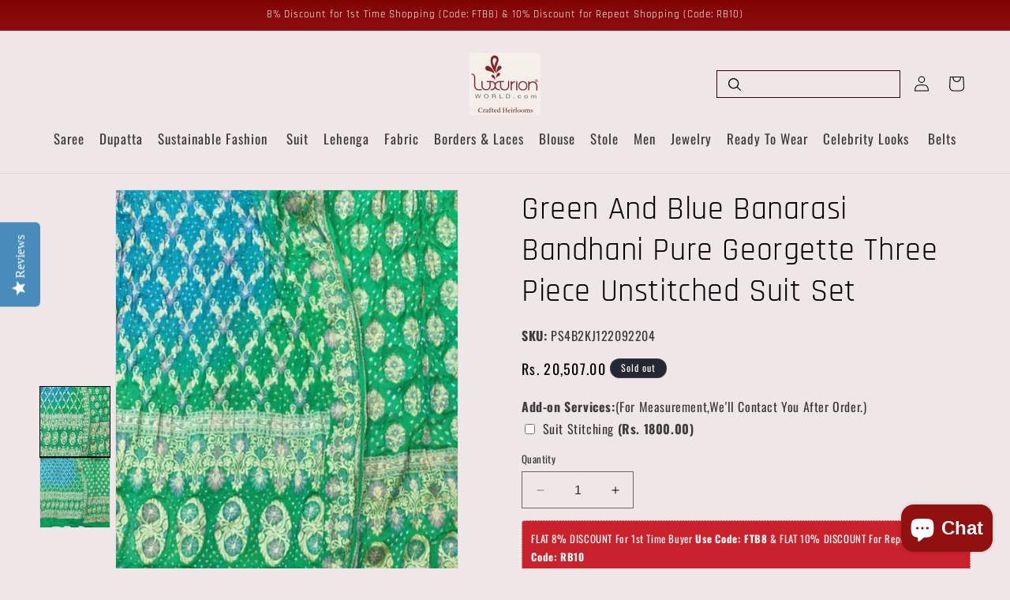

--- FILE ---
content_type: text/html; charset=utf-8
request_url: https://www.luxurionworld.com/products/ps4b2kj122092204-green-and-blue-banarasi-bandhani-pure-georgette-three-piece-unstitched-suit-set
body_size: 70521
content:
<!doctype html>
<html class="no-js" lang="en">
<head> 
<meta charset="utf-8">
<meta http-equiv="X-UA-Compatible" content="IE=edge">
<meta name="viewport" content="width=device-width,initial-scale=1">
<meta name="theme-color" content="">

<link rel="canonical" href="https://www.luxurionworld.com/products/ps4b2kj122092204-green-and-blue-banarasi-bandhani-pure-georgette-three-piece-unstitched-suit-set">

<script src="https://ajax.googleapis.com/ajax/libs/jquery/3.7.1/jquery.min.js"></script><link rel="icon" type="image/png" href="//www.luxurionworld.com/cdn/shop/files/LW-LOGO-Chat_GPT_Image-260114-32.png?crop=center&height=32&v=1768384437&width=32"><link rel="preconnect" href="https://fonts.shopifycdn.com" crossorigin><title>
Stunning Green &amp; Blue Banarasi Bandhani Georgette Suit Set
</title>

<!-- Hotjar Tracking Code for https://www.luxurionworld.com -->
<script>
    (function(h,o,t,j,a,r){
        h.hj=h.hj||function(){(h.hj.q=h.hj.q||[]).push(arguments)};
        h._hjSettings={hjid:5155927,hjsv:6};
        a=o.getElementsByTagName('head')[0];
        r=o.createElement('script');r.async=1;
        r.src=t+h._hjSettings.hjid+j+h._hjSettings.hjsv;
        a.appendChild(r);
    })(window,document,'https://static.hotjar.com/c/hotjar-','.js?sv=');
</script>
  


<meta name="description" content="Shop the latest collection of Green And Blue Banarasi Bandhani Pure Georgette Three Piece Unstitched Suit Set at affordable prices. Made from high-quality georgette fabric, this suit set features intricate bandhani work and a banarasi border. Perfect for festive occasions and weddings.">




<meta property="og:site_name" content="Luxurion World">
<meta property="og:url" content="https://www.luxurionworld.com/products/ps4b2kj122092204-green-and-blue-banarasi-bandhani-pure-georgette-three-piece-unstitched-suit-set">
<meta property="og:title" content="Stunning Green &amp; Blue Banarasi Bandhani Georgette Suit Set">
<meta property="og:type" content="product">
<meta property="og:description" content="Shop the latest collection of Green And Blue Banarasi Bandhani Pure Georgette Three Piece Unstitched Suit Set at affordable prices. Made from high-quality georgette fabric, this suit set features intricate bandhani work and a banarasi border. Perfect for festive occasions and weddings."><meta property="og:image" content="http://www.luxurionworld.com/cdn/shop/products/green-and-blue-banarasi-bandhani-pure-georgette-three-piece-unstitched-suit-set-129690.jpg?v=1673247325">
  <meta property="og:image:secure_url" content="https://www.luxurionworld.com/cdn/shop/products/green-and-blue-banarasi-bandhani-pure-georgette-three-piece-unstitched-suit-set-129690.jpg?v=1673247325">
  <meta property="og:image:width" content="660">
  <meta property="og:image:height" content="1000"><meta property="og:price:amount" content="20,507.00">
  <meta property="og:price:currency" content="INR"><meta name="twitter:site" content="@Luxurionworld"><meta name="twitter:card" content="summary_large_image">
<meta name="twitter:title" content="Stunning Green &amp; Blue Banarasi Bandhani Georgette Suit Set">
<meta name="twitter:description" content="Shop the latest collection of Green And Blue Banarasi Bandhani Pure Georgette Three Piece Unstitched Suit Set at affordable prices. Made from high-quality georgette fabric, this suit set features intricate bandhani work and a banarasi border. Perfect for festive occasions and weddings.">


<script src="//www.luxurionworld.com/cdn/shop/t/138/assets/constants.js?v=58251544750838685771706681637" defer="defer"></script>
<script src="//www.luxurionworld.com/cdn/shop/t/138/assets/pubsub.js?v=158357773527763999511706681637" defer="defer"></script>
<script src="//www.luxurionworld.com/cdn/shop/t/138/assets/global.js?v=54939145903281508041706681637" defer="defer"></script><script type="lazyload2" data-src="https://www.googletagmanager.com/gtag/js?id=G-PKQM02R3J1"></script>
<script type="lazyload2">
window.dataLayer = window.dataLayer || [];
function gtag(){dataLayer.push(arguments);}
gtag('js', new Date());

gtag('config', 'G-PKQM02R3J1');
</script>



<script>window.performance && window.performance.mark && window.performance.mark('shopify.content_for_header.start');</script><meta name="google-site-verification" content="G2dJeiJQ6KB-h2RQ-Vog28lBLAWskvUy1xqO7eoDyT4">
<meta name="google-site-verification" content="Y-Dn5wCExj2DenJIkFxrPc05oqlKDTaIb_0VC5O-FtE">
<meta id="shopify-digital-wallet" name="shopify-digital-wallet" content="/32296239242/digital_wallets/dialog">
<meta id="in-context-paypal-metadata" data-shop-id="32296239242" data-venmo-supported="false" data-environment="production" data-locale="en_US" data-paypal-v4="true" data-currency="INR">
<link rel="alternate" type="application/json+oembed" href="https://www.luxurionworld.com/products/ps4b2kj122092204-green-and-blue-banarasi-bandhani-pure-georgette-three-piece-unstitched-suit-set.oembed">
<script async="async" data-src="/checkouts/internal/preloads.js?locale=en-IN"></script>
<script id="shopify-features" type="application/json">{"accessToken":"bee13fbd0a3e3ba6ba9e93197df1271c","betas":["rich-media-storefront-analytics"],"domain":"www.luxurionworld.com","predictiveSearch":true,"shopId":32296239242,"locale":"en"}</script>
<script>var Shopify = Shopify || {};
Shopify.shop = "luxurionworldcom.myshopify.com";
Shopify.locale = "en";
Shopify.currency = {"active":"INR","rate":"1.0"};
Shopify.country = "IN";
Shopify.theme = {"name":"Luxurion World-240916 ","id":136587378837,"schema_name":"Dawn","schema_version":"11.0.0","theme_store_id":887,"role":"main"};
Shopify.theme.handle = "null";
Shopify.theme.style = {"id":null,"handle":null};
Shopify.cdnHost = "www.luxurionworld.com/cdn";
Shopify.routes = Shopify.routes || {};
Shopify.routes.root = "/";</script>
<script type="module">!function(o){(o.Shopify=o.Shopify||{}).modules=!0}(window);</script>
<script>!function(o){function n(){var o=[];function n(){o.push(Array.prototype.slice.apply(arguments))}return n.q=o,n}var t=o.Shopify=o.Shopify||{};t.loadFeatures=n(),t.autoloadFeatures=n()}(window);</script>
<script id="shop-js-analytics" type="application/json">{"pageType":"product"}</script>
<script type="lazyload2" async type="module" data-src="//www.luxurionworld.com/cdn/shopifycloud/shop-js/modules/v2/client.init-shop-cart-sync_BdyHc3Nr.en.esm.js"></script>
<script type="lazyload2" async type="module" data-src="//www.luxurionworld.com/cdn/shopifycloud/shop-js/modules/v2/chunk.common_Daul8nwZ.esm.js"></script>
<script type="module">
  await import("//www.luxurionworld.com/cdn/shopifycloud/shop-js/modules/v2/client.init-shop-cart-sync_BdyHc3Nr.en.esm.js");
await import("//www.luxurionworld.com/cdn/shopifycloud/shop-js/modules/v2/chunk.common_Daul8nwZ.esm.js");

  window.Shopify.SignInWithShop?.initShopCartSync?.({"fedCMEnabled":true,"windoidEnabled":true});

</script>
<script>(function() {
  var isLoaded = false;
  function asyncLoad() {
    if (isLoaded) return;
    isLoaded = true;
    var urls = ["\/\/staticw2.yotpo.com\/8XyiiEM5PlBLH6lwLOre0X8WF2sQptw89tgSYMKb\/widget.js?shop=luxurionworldcom.myshopify.com","https:\/\/app.carecart.io\/api\/abandoned-cart\/js-script?shop=luxurionworldcom.myshopify.com","https:\/\/shy.elfsight.com\/p\/platform.js?shop=luxurionworldcom.myshopify.com","https:\/\/luxurionworldcom.myshopify.com\/apps\/delivery\/delivery_coder.js?t=1711784463.9017\u0026n=406170594\u0026shop=luxurionworldcom.myshopify.com","https:\/\/d23dclunsivw3h.cloudfront.net\/redirect-app.js?shop=luxurionworldcom.myshopify.com","https:\/\/svc.nitrocommerce.ai\/v1\/services\/shopify\/xshopify.js?_t=024c8a68-3a5b-42ed-aa30-c86d34de30c4\u0026shop=luxurionworldcom.myshopify.com","https:\/\/script.pop-convert.com\/new-micro\/production.pc.min.js?unique_id=luxurionworldcom.myshopify.com\u0026shop=luxurionworldcom.myshopify.com","https:\/\/cdn.s3.pop-convert.com\/pcjs.production.min.js?unique_id=luxurionworldcom.myshopify.com\u0026shop=luxurionworldcom.myshopify.com","https:\/\/d3n5r86uva8z36.cloudfront.net\/index.js?unique_id=0232f71d-88cb-45f9-b1bd-952dba87a0fe\u0026shop=luxurionworldcom.myshopify.com","https:\/\/d1w9hiov3nbv3a.cloudfront.net\/index.js?unique_id=fe91bc02-d087-45b7-82d1-dc66c2467c8f\u0026shop=luxurionworldcom.myshopify.com"];
    for (var i = 0; i < urls.length; i++) {
      var s = document.createElement('script');
      s.type = 'text/javascript';
      s.async = true;
      s.src = urls[i];
      var x = document.getElementsByTagName('script')[0];
      x.parentNode.insertBefore(s, x);
    }
  };
  if(window.attachEvent) {
    window.attachEvent('onload', asyncLoad);
  } else {
    window.addEventListener('wnw_load', asyncLoad, false);
  }
})();</script>
<script id="__st">var __st={"a":32296239242,"offset":19800,"reqid":"ad7fe5ff-0535-4703-9751-9bf0dc78a151-1768974565","pageurl":"www.luxurionworld.com\/products\/ps4b2kj122092204-green-and-blue-banarasi-bandhani-pure-georgette-three-piece-unstitched-suit-set","u":"a6a00ce641d1","p":"product","rtyp":"product","rid":7680084410517};</script>
<script>window.ShopifyPaypalV4VisibilityTracking = true;</script>
<script id="captcha-bootstrap">!function(){'use strict';const t='contact',e='account',n='new_comment',o=[[t,t],['blogs',n],['comments',n],[t,'customer']],c=[[e,'customer_login'],[e,'guest_login'],[e,'recover_customer_password'],[e,'create_customer']],r=t=>t.map((([t,e])=>`form[action*='/${t}']:not([data-nocaptcha='true']) input[name='form_type'][value='${e}']`)).join(','),a=t=>()=>t?[...document.querySelectorAll(t)].map((t=>t.form)):[];function s(){const t=[...o],e=r(t);return a(e)}const i='password',u='form_key',d=['recaptcha-v3-token','g-recaptcha-response','h-captcha-response',i],f=()=>{try{return window.sessionStorage}catch{return}},m='__shopify_v',_=t=>t.elements[u];function p(t,e,n=!1){try{const o=window.sessionStorage,c=JSON.parse(o.getItem(e)),{data:r}=function(t){const{data:e,action:n}=t;return t[m]||n?{data:e,action:n}:{data:t,action:n}}(c);for(const[e,n]of Object.entries(r))t.elements[e]&&(t.elements[e].value=n);n&&o.removeItem(e)}catch(o){console.error('form repopulation failed',{error:o})}}const l='form_type',E='cptcha';function T(t){t.dataset[E]=!0}const w=window,h=w.document,L='Shopify',v='ce_forms',y='captcha';let A=!1;((t,e)=>{const n=(g='f06e6c50-85a8-45c8-87d0-21a2b65856fe',I='https://cdn.shopify.com/shopifycloud/storefront-forms-hcaptcha/ce_storefront_forms_captcha_hcaptcha.v1.5.2.iife.js',D={infoText:'Protected by hCaptcha',privacyText:'Privacy',termsText:'Terms'},(t,e,n)=>{const o=w[L][v],c=o.bindForm;if(c)return c(t,g,e,D).then(n);var r;o.q.push([[t,g,e,D],n]),r=I,A||(h.body.append(Object.assign(h.createElement('script'),{id:'captcha-provider',async:!0,src:r})),A=!0)});var g,I,D;w[L]=w[L]||{},w[L][v]=w[L][v]||{},w[L][v].q=[],w[L][y]=w[L][y]||{},w[L][y].protect=function(t,e){n(t,void 0,e),T(t)},Object.freeze(w[L][y]),function(t,e,n,w,h,L){const[v,y,A,g]=function(t,e,n){const i=e?o:[],u=t?c:[],d=[...i,...u],f=r(d),m=r(i),_=r(d.filter((([t,e])=>n.includes(e))));return[a(f),a(m),a(_),s()]}(w,h,L),I=t=>{const e=t.target;return e instanceof HTMLFormElement?e:e&&e.form},D=t=>v().includes(t);t.addEventListener('submit',(t=>{const e=I(t);if(!e)return;const n=D(e)&&!e.dataset.hcaptchaBound&&!e.dataset.recaptchaBound,o=_(e),c=g().includes(e)&&(!o||!o.value);(n||c)&&t.preventDefault(),c&&!n&&(function(t){try{if(!f())return;!function(t){const e=f();if(!e)return;const n=_(t);if(!n)return;const o=n.value;o&&e.removeItem(o)}(t);const e=Array.from(Array(32),(()=>Math.random().toString(36)[2])).join('');!function(t,e){_(t)||t.append(Object.assign(document.createElement('input'),{type:'hidden',name:u})),t.elements[u].value=e}(t,e),function(t,e){const n=f();if(!n)return;const o=[...t.querySelectorAll(`input[type='${i}']`)].map((({name:t})=>t)),c=[...d,...o],r={};for(const[a,s]of new FormData(t).entries())c.includes(a)||(r[a]=s);n.setItem(e,JSON.stringify({[m]:1,action:t.action,data:r}))}(t,e)}catch(e){console.error('failed to persist form',e)}}(e),e.submit())}));const S=(t,e)=>{t&&!t.dataset[E]&&(n(t,e.some((e=>e===t))),T(t))};for(const o of['focusin','change'])t.addEventListener(o,(t=>{const e=I(t);D(e)&&S(e,y())}));const B=e.get('form_key'),M=e.get(l),P=B&&M;t.addEventListener('DOMContentLoaded2',(()=>{const t=y();if(P)for(const e of t)e.elements[l].value===M&&p(e,B);[...new Set([...A(),...v().filter((t=>'true'===t.dataset.shopifyCaptcha))])].forEach((e=>S(e,t)))}))}(h,new URLSearchParams(w.location.search),n,t,e,['guest_login'])})(!0,!0)}();</script>
<script integrity="sha256-4kQ18oKyAcykRKYeNunJcIwy7WH5gtpwJnB7kiuLZ1E=" data-source-attribution="shopify.loadfeatures" type="lazyload2" data-src="//www.luxurionworld.com/cdn/shopifycloud/storefront/assets/storefront/load_feature-a0a9edcb.js" crossorigin="anonymous"></script>
<script data-source-attribution="shopify.dynamic_checkout.dynamic.init">var Shopify=Shopify||{};Shopify.PaymentButton=Shopify.PaymentButton||{isStorefrontPortableWallets:!0,init:function(){window.Shopify.PaymentButton.init=function(){};var t=document.createElement("script");t.src="https://www.luxurionworld.com/cdn/shopifycloud/portable-wallets/latest/portable-wallets.en.js",t.type="module",document.head.appendChild(t)}};
</script>
<script data-source-attribution="shopify.dynamic_checkout.buyer_consent">
  function portableWalletsHideBuyerConsent(e){var t=document.getElementById("shopify-buyer-consent"),n=document.getElementById("shopify-subscription-policy-button");t&&n&&(t.classList.add("hidden"),t.setAttribute("aria-hidden","true"),n.removeEventListener("click",e))}function portableWalletsShowBuyerConsent(e){var t=document.getElementById("shopify-buyer-consent"),n=document.getElementById("shopify-subscription-policy-button");t&&n&&(t.classList.remove("hidden"),t.removeAttribute("aria-hidden"),n.addEventListener("click",e))}window.Shopify?.PaymentButton&&(window.Shopify.PaymentButton.hideBuyerConsent=portableWalletsHideBuyerConsent,window.Shopify.PaymentButton.showBuyerConsent=portableWalletsShowBuyerConsent);
</script>
<script data-source-attribution="shopify.dynamic_checkout.cart.bootstrap">document.addEventListener("DOMContentLoaded2",(function(){function t(){return document.querySelector("shopify-accelerated-checkout-cart, shopify-accelerated-checkout")}if(t())Shopify.PaymentButton.init();else{new MutationObserver((function(e,n){t()&&(Shopify.PaymentButton.init(),n.disconnect())})).observe(document.body,{childList:!0,subtree:!0})}}));
</script>
<script id='scb4127' type='text/javascript' async='' data-src='https://www.luxurionworld.com/cdn/shopifycloud/privacy-banner/storefront-banner.js'></script><script id="sections-script" data-sections="header" defer="defer" src="//www.luxurionworld.com/cdn/shop/t/138/compiled_assets/scripts.js?v=107881"></script>
<script>window.performance && window.performance.mark && window.performance.mark('shopify.content_for_header.end');</script>
<script>var trekkie=[];trekkie.integrations=!0;window.BOOMR={},window.BOOMR.version=true;</script>

<style data-shopify>
@font-face {
  font-family: Oswald;
  font-weight: 400;
  font-style: normal;
  font-display: swap;
  src: url("//www.luxurionworld.com/cdn/fonts/oswald/oswald_n4.7760ed7a63e536050f64bb0607ff70ce07a480bd.woff2") format("woff2"),
       url("//www.luxurionworld.com/cdn/fonts/oswald/oswald_n4.ae5e497f60fc686568afe76e9ff1872693c533e9.woff") format("woff");
}

@font-face {
  font-family: Oswald;
  font-weight: 700;
  font-style: normal;
  font-display: swap;
  src: url("//www.luxurionworld.com/cdn/fonts/oswald/oswald_n7.b3ba3d6f1b341d51018e3cfba146932b55221727.woff2") format("woff2"),
       url("//www.luxurionworld.com/cdn/fonts/oswald/oswald_n7.6cec6bed2bb070310ad90e19ea7a56b65fd83c0b.woff") format("woff");
}



@font-face {
  font-family: Rajdhani;
  font-weight: 400;
  font-style: normal;
  font-display: swap;
  src: url("//www.luxurionworld.com/cdn/fonts/rajdhani/rajdhani_n4.d75f91cce12eba565fc1d8812afb871b8c06c1ae.woff2") format("woff2"),
       url("//www.luxurionworld.com/cdn/fonts/rajdhani/rajdhani_n4.ba569c8777ef4155de7312c47f1ecce577234039.woff") format("woff");
}



:root,
.color-background-1 {
--color-background: 239,231,231;

--gradient-background: #efe7e7;

--color-foreground: 0,0,0;
--color-shadow: 18,18,18;
--color-button: 151,14,14;
--color-button-text: 255,255,255;
--color-secondary-button: 239,231,231;
--color-secondary-button-text: 18,18,18;
--color-link: 18,18,18;
--color-badge-foreground: 0,0,0;
--color-badge-background: 239,231,231;
--color-badge-border: 0,0,0;
--payment-terms-background-color: rgb(239 231 231);
}


.color-background-2 {
--color-background: 243,243,243;

--gradient-background: #f3f3f3;

--color-foreground: 18,18,18;
--color-shadow: 18,18,18;
--color-button: 18,18,18;
--color-button-text: 243,243,243;
--color-secondary-button: 243,243,243;
--color-secondary-button-text: 18,18,18;
--color-link: 18,18,18;
--color-badge-foreground: 18,18,18;
--color-badge-background: 243,243,243;
--color-badge-border: 18,18,18;
--payment-terms-background-color: rgb(243 243 243);
}


.color-inverse {
--color-background: 36,40,51;

--gradient-background: #242833;

--color-foreground: 255,255,255;
--color-shadow: 18,18,18;
--color-button: 255,255,255;
--color-button-text: 0,0,0;
--color-secondary-button: 36,40,51;
--color-secondary-button-text: 255,255,255;
--color-link: 255,255,255;
--color-badge-foreground: 255,255,255;
--color-badge-background: 36,40,51;
--color-badge-border: 255,255,255;
--payment-terms-background-color: rgb(36 40 51);
}


.color-accent-1 {
--color-background: 18,18,18;

--gradient-background: #121212;

--color-foreground: 255,255,255;
--color-shadow: 18,18,18;
--color-button: 255,255,255;
--color-button-text: 18,18,18;
--color-secondary-button: 18,18,18;
--color-secondary-button-text: 255,255,255;
--color-link: 255,255,255;
--color-badge-foreground: 255,255,255;
--color-badge-background: 18,18,18;
--color-badge-border: 255,255,255;
--payment-terms-background-color: rgb(18 18 18);
}


.color-accent-2 {
--color-background: 151,14,14;

--gradient-background: #970e0e;

--color-foreground: 255,255,255;
--color-shadow: 18,18,18;
--color-button: 255,255,255;
--color-button-text: 151,14,14;
--color-secondary-button: 151,14,14;
--color-secondary-button-text: 255,255,255;
--color-link: 255,255,255;
--color-badge-foreground: 255,255,255;
--color-badge-background: 151,14,14;
--color-badge-border: 255,255,255;
--payment-terms-background-color: rgb(151 14 14);
}


.color-scheme-f62bec41-69e0-47d5-bcd1-70e077629f3a {
--color-background: 255,255,255;

--gradient-background: #ffffff;

--color-foreground: 18,18,18;
--color-shadow: 18,18,18;
--color-button: 18,18,18;
--color-button-text: 255,255,255;
--color-secondary-button: 255,255,255;
--color-secondary-button-text: 18,18,18;
--color-link: 18,18,18;
--color-badge-foreground: 18,18,18;
--color-badge-background: 255,255,255;
--color-badge-border: 18,18,18;
--payment-terms-background-color: rgb(255 255 255);
}


.color-scheme-efd4fe23-363c-4d7e-9ad4-078538573b02 {
--color-background: 255,255,255;

--gradient-background: #ffffff;

--color-foreground: 18,18,18;
--color-shadow: 18,18,18;
--color-button: 18,18,18;
--color-button-text: 255,255,255;
--color-secondary-button: 255,255,255;
--color-secondary-button-text: 18,18,18;
--color-link: 18,18,18;
--color-badge-foreground: 18,18,18;
--color-badge-background: 255,255,255;
--color-badge-border: 18,18,18;
--payment-terms-background-color: rgb(255 255 255);
}


.color-scheme-f50dbebf-05a2-4c6f-ae8c-a4410242021f {
--color-background: 255,255,255;

--gradient-background: #ffffff;

--color-foreground: 18,18,18;
--color-shadow: 18,18,18;
--color-button: 18,18,18;
--color-button-text: 255,255,255;
--color-secondary-button: 255,255,255;
--color-secondary-button-text: 18,18,18;
--color-link: 18,18,18;
--color-badge-foreground: 18,18,18;
--color-badge-background: 255,255,255;
--color-badge-border: 18,18,18;
--payment-terms-background-color: rgb(255 255 255);
}


.color-scheme-189dca20-6a13-449a-806b-9370f5d73d71 {
--color-background: 0,0,0;

--gradient-background: linear-gradient(180deg, rgba(129, 4, 4, 1), rgba(254, 91, 124, 1) 49%, rgba(255, 140, 162, 1) 100%);

--color-foreground: 255,255,255;
--color-shadow: 18,18,18;
--color-button: 18,18,18;
--color-button-text: 255,255,255;
--color-secondary-button: 0,0,0;
--color-secondary-button-text: 18,18,18;
--color-link: 18,18,18;
--color-badge-foreground: 255,255,255;
--color-badge-background: 0,0,0;
--color-badge-border: 255,255,255;
--payment-terms-background-color: rgb(0 0 0);
}


.color-scheme-e4086cc5-9ab6-48a1-a996-f4ca19703375 {
--color-background: 208,207,195;

--gradient-background: #d0cfc3;

--color-foreground: 52,2,2;
--color-shadow: 18,18,18;
--color-button: 18,18,18;
--color-button-text: 255,255,255;
--color-secondary-button: 208,207,195;
--color-secondary-button-text: 18,18,18;
--color-link: 18,18,18;
--color-badge-foreground: 52,2,2;
--color-badge-background: 208,207,195;
--color-badge-border: 52,2,2;
--payment-terms-background-color: rgb(208 207 195);
}


.color-scheme-8ae9af3b-4996-4312-9ca4-3fd30908769a {
--color-background: 255,255,255;

--gradient-background: #ffffff;

--color-foreground: 52,2,2;
--color-shadow: 18,18,18;
--color-button: 67,151,14;
--color-button-text: 255,255,255;
--color-secondary-button: 255,255,255;
--color-secondary-button-text: 18,18,18;
--color-link: 18,18,18;
--color-badge-foreground: 52,2,2;
--color-badge-background: 255,255,255;
--color-badge-border: 52,2,2;
--payment-terms-background-color: rgb(255 255 255);
}


body, .color-background-1, .color-background-2, .color-inverse, .color-accent-1, .color-accent-2, .color-scheme-f62bec41-69e0-47d5-bcd1-70e077629f3a, .color-scheme-efd4fe23-363c-4d7e-9ad4-078538573b02, .color-scheme-f50dbebf-05a2-4c6f-ae8c-a4410242021f, .color-scheme-189dca20-6a13-449a-806b-9370f5d73d71, .color-scheme-e4086cc5-9ab6-48a1-a996-f4ca19703375, .color-scheme-8ae9af3b-4996-4312-9ca4-3fd30908769a {
color: rgba(var(--color-foreground), 0.75);
background-color: rgb(var(--color-background));
}

:root {
--font-body-family: Oswald, sans-serif;
--font-body-style: normal;
--font-body-weight: 400;
--font-body-weight-bold: 700;

--font-heading-family: Rajdhani, sans-serif;
--font-heading-style: normal;
--font-heading-weight: 400;

--font-body-scale: 1.0;
--font-heading-scale: 1.0;

--media-padding: px;
--media-border-opacity: 0.05;
--media-border-width: 1px;
--media-radius: 0px;
--media-shadow-opacity: 0.0;
--media-shadow-horizontal-offset: 0px;
--media-shadow-vertical-offset: 4px;
--media-shadow-blur-radius: 5px;
--media-shadow-visible: 0;

--page-width: 150rem;
--page-width-margin: 0rem;

--product-card-image-padding: 0.0rem;
--product-card-corner-radius: 0.0rem;
--product-card-text-alignment: left;
--product-card-border-width: 0.0rem;
--product-card-border-opacity: 0.1;
--product-card-shadow-opacity: 0.0;
--product-card-shadow-visible: 0;
--product-card-shadow-horizontal-offset: 0.0rem;
--product-card-shadow-vertical-offset: 0.4rem;
--product-card-shadow-blur-radius: 0.5rem;

--collection-card-image-padding: 0.0rem;
--collection-card-corner-radius: 0.0rem;
--collection-card-text-alignment: left;
--collection-card-border-width: 0.0rem;
--collection-card-border-opacity: 0.1;
--collection-card-shadow-opacity: 0.0;
--collection-card-shadow-visible: 0;
--collection-card-shadow-horizontal-offset: 0.0rem;
--collection-card-shadow-vertical-offset: 0.0rem;
--collection-card-shadow-blur-radius: 0.5rem;

--blog-card-image-padding: 0.0rem;
--blog-card-corner-radius: 0.0rem;
--blog-card-text-alignment: left;
--blog-card-border-width: 0.0rem;
--blog-card-border-opacity: 0.1;
--blog-card-shadow-opacity: 0.0;
--blog-card-shadow-visible: 0;
--blog-card-shadow-horizontal-offset: 0.0rem;
--blog-card-shadow-vertical-offset: 0.4rem;
--blog-card-shadow-blur-radius: 0.5rem;

--badge-corner-radius: 4.0rem;

--popup-border-width: 1px;
--popup-border-opacity: 0.1;
--popup-corner-radius: 0px;
--popup-shadow-opacity: 0.05;
--popup-shadow-horizontal-offset: 0px;
--popup-shadow-vertical-offset: 4px;
--popup-shadow-blur-radius: 5px;

--drawer-border-width: 1px;
--drawer-border-opacity: 0.1;
--drawer-shadow-opacity: 0.0;
--drawer-shadow-horizontal-offset: 0px;
--drawer-shadow-vertical-offset: 4px;
--drawer-shadow-blur-radius: 5px;

--spacing-sections-desktop: 0px;
--spacing-sections-mobile: 0px;

--grid-desktop-vertical-spacing: 8px;
--grid-desktop-horizontal-spacing: 8px;
--grid-mobile-vertical-spacing: 4px;
--grid-mobile-horizontal-spacing: 4px;

--text-boxes-border-opacity: 0.1;
--text-boxes-border-width: 0px;
--text-boxes-radius: 0px;
--text-boxes-shadow-opacity: 0.0;
--text-boxes-shadow-visible: 0;
--text-boxes-shadow-horizontal-offset: 0px;
--text-boxes-shadow-vertical-offset: 4px;
--text-boxes-shadow-blur-radius: 5px;

--buttons-radius: 0px;
--buttons-radius-outset: 0px;
--buttons-border-width: 1px;
--buttons-border-opacity: 1.0;
--buttons-shadow-opacity: 0.0;
--buttons-shadow-visible: 0;
--buttons-shadow-horizontal-offset: 0px;
--buttons-shadow-vertical-offset: 4px;
--buttons-shadow-blur-radius: 5px;
--buttons-border-offset: 0px;

--inputs-radius: 0px;
--inputs-border-width: 1px;
--inputs-border-opacity: 0.55;
--inputs-shadow-opacity: 0.0;
--inputs-shadow-horizontal-offset: 0px;
--inputs-margin-offset: 0px;
--inputs-shadow-vertical-offset: 4px;
--inputs-shadow-blur-radius: 5px;
--inputs-radius-outset: 0px;

--variant-pills-radius: 40px;
--variant-pills-border-width: 1px;
--variant-pills-border-opacity: 0.55;
--variant-pills-shadow-opacity: 0.0;
--variant-pills-shadow-horizontal-offset: 0px;
--variant-pills-shadow-vertical-offset: 4px;
--variant-pills-shadow-blur-radius: 5px;
}

*,
*::before,
*::after {
box-sizing: inherit;
}

html {
box-sizing: border-box;
font-size: calc(var(--font-body-scale) * 62.5%);
height: 100%;
}

body {
display: grid;
grid-template-rows: auto auto 1fr auto;
grid-template-columns: 100%;
min-height: 100%;
margin: 0;
font-size: 1.5rem;
letter-spacing: 0.06rem;
line-height: calc(1 + 0.8 / var(--font-body-scale));
font-family: var(--font-body-family);
font-style: var(--font-body-style);
font-weight: var(--font-body-weight);
}

@media screen and (min-width: 750px) {
body {
font-size: 1.6rem;
}
}
</style>

<link href="//www.luxurionworld.com/cdn/shop/t/138/assets/base.css?v=123399803761568589381720673212" rel="stylesheet" type="text/css" media="all" />
<link rel="preload" as="font" href="//www.luxurionworld.com/cdn/fonts/oswald/oswald_n4.7760ed7a63e536050f64bb0607ff70ce07a480bd.woff2" type="font/woff2" crossorigin><link rel="preload" as="font" href="//www.luxurionworld.com/cdn/fonts/rajdhani/rajdhani_n4.d75f91cce12eba565fc1d8812afb871b8c06c1ae.woff2" type="font/woff2" crossorigin><link href="//www.luxurionworld.com/cdn/shop/t/138/assets/component-localization-form.css?v=143319823105703127341706681637" rel="stylesheet" type="text/css" media="all" />
<script data-src="//www.luxurionworld.com/cdn/shop/t/138/assets/localization-form.js?v=161644695336821385561706681637" type="lazyload2"></script><script>
document.documentElement.className = document.documentElement.className.replace('no-js', 'js');
if (Shopify.designMode) {
document.documentElement.classList.add('shopify-design-mode');
}
</script>

  <script src="//www.luxurionworld.com/cdn/shop/t/138/assets/product-info.js?v=68469288658591082901706681637" defer="defer"></script>
  <script src="//www.luxurionworld.com/cdn/shop/t/138/assets/product-form.js?v=120680399752357872381706681637" defer="defer"></script>
  
<!-- BEGIN app block: shopify://apps/sitemap-noindex-pro-seo/blocks/app-embed/4d815e2c-5af0-46ba-8301-d0f9cf660031 -->
<!-- END app block --><!-- BEGIN app block: shopify://apps/pumper-bundles/blocks/app-embed/0856870d-2aca-4b1e-a662-cf1797f61270 --><meta name="format-detection" content="telephone=no">

  

  

  
  



<!-- END app block --><!-- BEGIN app block: shopify://apps/eg-auto-add-to-cart/blocks/app-embed/0f7d4f74-1e89-4820-aec4-6564d7e535d2 -->










  
    <script
      async
      type="text/javascript"
      src="https://cdn.506.io/eg/script.js?shop=luxurionworldcom.myshopify.com&v=7"
    ></script>
  



  <meta id="easygift-shop" itemid="c2hvcF8kXzE3Njg5NzQ1NjU=" content="{&quot;isInstalled&quot;:true,&quot;installedOn&quot;:&quot;2024-04-03T02:37:12.043Z&quot;,&quot;appVersion&quot;:&quot;3.0&quot;,&quot;subscriptionName&quot;:&quot;Standard&quot;,&quot;cartAnalytics&quot;:true,&quot;freeTrialEndsOn&quot;:null,&quot;settings&quot;:{&quot;reminderBannerStyle&quot;:{&quot;position&quot;:{&quot;horizontal&quot;:&quot;right&quot;,&quot;vertical&quot;:&quot;bottom&quot;},&quot;imageUrl&quot;:null,&quot;closingMode&quot;:&quot;doNotAutoClose&quot;,&quot;cssStyles&quot;:&quot;&quot;,&quot;displayAfter&quot;:5,&quot;headerText&quot;:&quot;&quot;,&quot;primaryColor&quot;:&quot;#000000&quot;,&quot;reshowBannerAfter&quot;:&quot;everyNewSession&quot;,&quot;selfcloseAfter&quot;:5,&quot;showImage&quot;:false,&quot;subHeaderText&quot;:&quot;&quot;},&quot;addedItemIdentifier&quot;:&quot;_Gifted&quot;,&quot;ignoreOtherAppLineItems&quot;:null,&quot;customVariantsInfoLifetimeMins&quot;:1440,&quot;redirectPath&quot;:null,&quot;ignoreNonStandardCartRequests&quot;:false,&quot;bannerStyle&quot;:{&quot;position&quot;:{&quot;horizontal&quot;:&quot;right&quot;,&quot;vertical&quot;:&quot;bottom&quot;},&quot;cssStyles&quot;:null,&quot;primaryColor&quot;:&quot;#000000&quot;},&quot;themePresetId&quot;:null,&quot;notificationStyle&quot;:{&quot;position&quot;:{&quot;horizontal&quot;:null,&quot;vertical&quot;:null},&quot;cssStyles&quot;:null,&quot;duration&quot;:null,&quot;hasCustomizations&quot;:false,&quot;primaryColor&quot;:null},&quot;fetchCartData&quot;:false,&quot;useLocalStorage&quot;:{&quot;enabled&quot;:false,&quot;expiryMinutes&quot;:null},&quot;popupStyle&quot;:{&quot;addButtonText&quot;:null,&quot;cssStyles&quot;:null,&quot;dismissButtonText&quot;:null,&quot;hasCustomizations&quot;:false,&quot;imageUrl&quot;:null,&quot;outOfStockButtonText&quot;:null,&quot;primaryColor&quot;:null,&quot;secondaryColor&quot;:null,&quot;showProductLink&quot;:false,&quot;subscriptionLabel&quot;:&quot;Subscription Plan&quot;},&quot;refreshAfterBannerClick&quot;:false,&quot;disableReapplyRules&quot;:false,&quot;disableReloadOnFailedAddition&quot;:false,&quot;autoReloadCartPage&quot;:false,&quot;ajaxRedirectPath&quot;:null,&quot;allowSimultaneousRequests&quot;:false,&quot;applyRulesOnCheckout&quot;:false,&quot;enableCartCtrlOverrides&quot;:true,&quot;scriptSettings&quot;:{&quot;branding&quot;:{&quot;show&quot;:false,&quot;removalRequestSent&quot;:null},&quot;productPageRedirection&quot;:{&quot;enabled&quot;:false,&quot;products&quot;:[],&quot;redirectionURL&quot;:&quot;\/&quot;},&quot;debugging&quot;:{&quot;enabled&quot;:false,&quot;enabledOn&quot;:null,&quot;stringifyObj&quot;:false},&quot;customCSS&quot;:null,&quot;delayUpdates&quot;:2000,&quot;decodePayload&quot;:false,&quot;hideAlertsOnFrontend&quot;:false,&quot;removeEGPropertyFromSplitActionLineItems&quot;:false,&quot;fetchProductInfoFromSavedDomain&quot;:false,&quot;enableBuyNowInterceptions&quot;:false,&quot;removeProductsAddedFromExpiredRules&quot;:false,&quot;useFinalPrice&quot;:false,&quot;hideGiftedPropertyText&quot;:false,&quot;fetchCartDataBeforeRequest&quot;:false}},&quot;translations&quot;:null,&quot;defaultLocale&quot;:&quot;en&quot;,&quot;shopDomain&quot;:&quot;www.luxurionworld.com&quot;}">


<script defer>
  (async function() {
    try {

      const blockVersion = "v3"
      if (blockVersion != "v3") {
        return
      }

      let metaErrorFlag = false;
      if (metaErrorFlag) {
        return
      }

      // Parse metafields as JSON
      const metafields = {};

      // Process metafields in JavaScript
      let savedRulesArray = [];
      for (const [key, value] of Object.entries(metafields)) {
        if (value) {
          for (const prop in value) {
            // avoiding Object.Keys for performance gain -- no need to make an array of keys.
            savedRulesArray.push(value);
            break;
          }
        }
      }

      const metaTag = document.createElement('meta');
      metaTag.id = 'easygift-rules';
      metaTag.content = JSON.stringify(savedRulesArray);
      metaTag.setAttribute('itemid', 'cnVsZXNfJF8xNzY4OTc0NTY1');

      document.head.appendChild(metaTag);
      } catch (err) {
        
      }
  })();
</script>


  <script
    type="text/javascript"
    defer
  >

    (function () {
      try {
        window.EG_INFO = window.EG_INFO || {};
        var shopInfo = {"isInstalled":true,"installedOn":"2024-04-03T02:37:12.043Z","appVersion":"3.0","subscriptionName":"Standard","cartAnalytics":true,"freeTrialEndsOn":null,"settings":{"reminderBannerStyle":{"position":{"horizontal":"right","vertical":"bottom"},"imageUrl":null,"closingMode":"doNotAutoClose","cssStyles":"","displayAfter":5,"headerText":"","primaryColor":"#000000","reshowBannerAfter":"everyNewSession","selfcloseAfter":5,"showImage":false,"subHeaderText":""},"addedItemIdentifier":"_Gifted","ignoreOtherAppLineItems":null,"customVariantsInfoLifetimeMins":1440,"redirectPath":null,"ignoreNonStandardCartRequests":false,"bannerStyle":{"position":{"horizontal":"right","vertical":"bottom"},"cssStyles":null,"primaryColor":"#000000"},"themePresetId":null,"notificationStyle":{"position":{"horizontal":null,"vertical":null},"cssStyles":null,"duration":null,"hasCustomizations":false,"primaryColor":null},"fetchCartData":false,"useLocalStorage":{"enabled":false,"expiryMinutes":null},"popupStyle":{"addButtonText":null,"cssStyles":null,"dismissButtonText":null,"hasCustomizations":false,"imageUrl":null,"outOfStockButtonText":null,"primaryColor":null,"secondaryColor":null,"showProductLink":false,"subscriptionLabel":"Subscription Plan"},"refreshAfterBannerClick":false,"disableReapplyRules":false,"disableReloadOnFailedAddition":false,"autoReloadCartPage":false,"ajaxRedirectPath":null,"allowSimultaneousRequests":false,"applyRulesOnCheckout":false,"enableCartCtrlOverrides":true,"scriptSettings":{"branding":{"show":false,"removalRequestSent":null},"productPageRedirection":{"enabled":false,"products":[],"redirectionURL":"\/"},"debugging":{"enabled":false,"enabledOn":null,"stringifyObj":false},"customCSS":null,"delayUpdates":2000,"decodePayload":false,"hideAlertsOnFrontend":false,"removeEGPropertyFromSplitActionLineItems":false,"fetchProductInfoFromSavedDomain":false,"enableBuyNowInterceptions":false,"removeProductsAddedFromExpiredRules":false,"useFinalPrice":false,"hideGiftedPropertyText":false,"fetchCartDataBeforeRequest":false}},"translations":null,"defaultLocale":"en","shopDomain":"www.luxurionworld.com"};
        var productRedirectionEnabled = shopInfo.settings.scriptSettings.productPageRedirection.enabled;
        if (["Unlimited", "Enterprise"].includes(shopInfo.subscriptionName) && productRedirectionEnabled) {
          var products = shopInfo.settings.scriptSettings.productPageRedirection.products;
          if (products.length > 0) {
            var productIds = products.map(function(prod) {
              var productGid = prod.id;
              var productIdNumber = parseInt(productGid.split('/').pop());
              return productIdNumber;
            });
            var productInfo = {"id":7680084410517,"title":"Green And Blue Banarasi Bandhani Pure Georgette Three Piece Unstitched Suit Set","handle":"ps4b2kj122092204-green-and-blue-banarasi-bandhani-pure-georgette-three-piece-unstitched-suit-set","description":"\u003ch3\u003eDetails\u003c\/h3\u003e\n\u003cp\u003eA unique collection of Banarasi Bandhani Suit from Bhuj, Gujarat. This Bandhani Suit is made using the tie-dyed Bandhini technique,which you would love to have it in your wardrobe. The art of Bandhani is a highly skilled process. The technique involves dyeing a fabric, which is tied tightly with a thread at several points,thus producing variety of patterns like Leheriya, Mothra, Ekdali and Shikari depending on the manner in which the cloth is tied. Bandhani work, after the processing is over, results into a variety of symbols including, dots, squares, waves and strips. A meter length of cloth can have thousands of tiny knots . These knots form a design once opened after dyeing in bright colors. This Suit is a perfect occasion wear. It comes with a Top, dupatta and salwaar fabric.\n\nTop - Georgette\n\nDupatta - Georgette\n\nBottom - Crepe\n\n\u003c\/p\u003e\u003cp\u003eFABRIC: Pure Georgette is a sheer fabric and is traditionally made from silk. This fabric looks thin and is lightweight in nature. It is strong and more durable. Since this fabric has draping property it is not easy to sew it. Using of needles on this fabric spoils the fabric material by leaving needles holes on the material. So avoid using pins on this fabric. Georgette fabric is mostly used in formal women wear to give a fabulous chic look. Georgette fabric is heavier than chiffon. It is easy to maintain but hard to stitch and sew. Due to its thin texture, the fabric is also used as a layer in a larger garment without adding to the weight of the overall costume or giving out a bulky look.\n\n\u003c\/p\u003e\u003cp\u003eCARE: Hand wash, Usage of a very light detergent, Air drying is apt as over-exposure to sunlight often causes the fabric to lose its color.\n\n\u003c\/p\u003e\u003cp\u003eNOTE: There may be a slight colour variation in the image from original product due to various reasons like configuration of computer monitor, colour scheme of computer, lighting of the photograph etc.\u003c\/p\u003e\n\u003ch3\u003eSpecification\u003c\/h3\u003e\n\u003ctable\u003e\n\u003ctbody\u003e\n\u003ctr\u003e\n\u003ctd\u003eColour\u003c\/td\u003e\n\u003ctd\u003eGreen\u003c\/td\u003e\n\u003c\/tr\u003e\n\u003ctr\u003e\n\u003ctd\u003eFabric\u003c\/td\u003e\n\u003ctd\u003eGeorgette \u003c\/td\u003e\n\u003c\/tr\u003e\n\u003ctr\u003e\n\u003ctd\u003eCraftmenship\u003c\/td\u003e\n\u003ctd\u003eBandhej \u003c\/td\u003e\n\u003c\/tr\u003e\n\u003ctr\u003e\n\u003ctd\u003eAvailable_Size\u003c\/td\u003e\n\u003ctd\u003e2.5 + 2.5 + 2.5 = 7.5 Mtrs\u003c\/td\u003e\n\u003c\/tr\u003e\n\u003c\/tbody\u003e\n\u003c\/table\u003e\n\u003ch3\u003e\u003c\/h3\u003e","published_at":"2022-09-22T16:26:07+05:30","created_at":"2022-09-22T16:26:09+05:30","vendor":"Luxurion World","type":"Bandhani Suit","tags":["Artform_Banarasi","Artform_Bandhani","Banarasi","Bandhani","Bandhej","Blackfriday","Blue","Delivery_2-3 Weeks","Georgette","GPR","Green","LW","Newyear","Party Wear","Price_10001-20000","Product","Suit","YGroup_review"],"price":2050700,"price_min":2050700,"price_max":2050700,"available":false,"price_varies":false,"compare_at_price":null,"compare_at_price_min":0,"compare_at_price_max":0,"compare_at_price_varies":false,"variants":[{"id":42800062398613,"title":"Default Title","option1":"Default Title","option2":null,"option3":null,"sku":"PS4B2KJ122092204","requires_shipping":true,"taxable":true,"featured_image":null,"available":false,"name":"Green And Blue Banarasi Bandhani Pure Georgette Three Piece Unstitched Suit Set","public_title":null,"options":["Default Title"],"price":2050700,"weight":0,"compare_at_price":null,"inventory_management":"shopify","barcode":null,"requires_selling_plan":false,"selling_plan_allocations":[]}],"images":["\/\/www.luxurionworld.com\/cdn\/shop\/products\/green-and-blue-banarasi-bandhani-pure-georgette-three-piece-unstitched-suit-set-129690.jpg?v=1673247325","\/\/www.luxurionworld.com\/cdn\/shop\/products\/green-and-blue-banarasi-bandhani-pure-georgette-three-piece-unstitched-suit-set-445645.jpg?v=1673247325"],"featured_image":"\/\/www.luxurionworld.com\/cdn\/shop\/products\/green-and-blue-banarasi-bandhani-pure-georgette-three-piece-unstitched-suit-set-129690.jpg?v=1673247325","options":["Title"],"media":[{"alt":"Green And Blue Banarasi Bandhani Pure Georgette Three Piece Unstitched Suit Set - Luxurion World","id":28808186232981,"position":1,"preview_image":{"aspect_ratio":0.66,"height":1000,"width":660,"src":"\/\/www.luxurionworld.com\/cdn\/shop\/products\/green-and-blue-banarasi-bandhani-pure-georgette-three-piece-unstitched-suit-set-129690.jpg?v=1673247325"},"aspect_ratio":0.66,"height":1000,"media_type":"image","src":"\/\/www.luxurionworld.com\/cdn\/shop\/products\/green-and-blue-banarasi-bandhani-pure-georgette-three-piece-unstitched-suit-set-129690.jpg?v=1673247325","width":660},{"alt":"Green And Blue Banarasi Bandhani Pure Georgette Three Piece Unstitched Suit Set - Luxurion World","id":28808186265749,"position":2,"preview_image":{"aspect_ratio":1.546,"height":1000,"width":1546,"src":"\/\/www.luxurionworld.com\/cdn\/shop\/products\/green-and-blue-banarasi-bandhani-pure-georgette-three-piece-unstitched-suit-set-445645.jpg?v=1673247325"},"aspect_ratio":1.546,"height":1000,"media_type":"image","src":"\/\/www.luxurionworld.com\/cdn\/shop\/products\/green-and-blue-banarasi-bandhani-pure-georgette-three-piece-unstitched-suit-set-445645.jpg?v=1673247325","width":1546}],"requires_selling_plan":false,"selling_plan_groups":[],"content":"\u003ch3\u003eDetails\u003c\/h3\u003e\n\u003cp\u003eA unique collection of Banarasi Bandhani Suit from Bhuj, Gujarat. This Bandhani Suit is made using the tie-dyed Bandhini technique,which you would love to have it in your wardrobe. The art of Bandhani is a highly skilled process. The technique involves dyeing a fabric, which is tied tightly with a thread at several points,thus producing variety of patterns like Leheriya, Mothra, Ekdali and Shikari depending on the manner in which the cloth is tied. Bandhani work, after the processing is over, results into a variety of symbols including, dots, squares, waves and strips. A meter length of cloth can have thousands of tiny knots . These knots form a design once opened after dyeing in bright colors. This Suit is a perfect occasion wear. It comes with a Top, dupatta and salwaar fabric.\n\nTop - Georgette\n\nDupatta - Georgette\n\nBottom - Crepe\n\n\u003c\/p\u003e\u003cp\u003eFABRIC: Pure Georgette is a sheer fabric and is traditionally made from silk. This fabric looks thin and is lightweight in nature. It is strong and more durable. Since this fabric has draping property it is not easy to sew it. Using of needles on this fabric spoils the fabric material by leaving needles holes on the material. So avoid using pins on this fabric. Georgette fabric is mostly used in formal women wear to give a fabulous chic look. Georgette fabric is heavier than chiffon. It is easy to maintain but hard to stitch and sew. Due to its thin texture, the fabric is also used as a layer in a larger garment without adding to the weight of the overall costume or giving out a bulky look.\n\n\u003c\/p\u003e\u003cp\u003eCARE: Hand wash, Usage of a very light detergent, Air drying is apt as over-exposure to sunlight often causes the fabric to lose its color.\n\n\u003c\/p\u003e\u003cp\u003eNOTE: There may be a slight colour variation in the image from original product due to various reasons like configuration of computer monitor, colour scheme of computer, lighting of the photograph etc.\u003c\/p\u003e\n\u003ch3\u003eSpecification\u003c\/h3\u003e\n\u003ctable\u003e\n\u003ctbody\u003e\n\u003ctr\u003e\n\u003ctd\u003eColour\u003c\/td\u003e\n\u003ctd\u003eGreen\u003c\/td\u003e\n\u003c\/tr\u003e\n\u003ctr\u003e\n\u003ctd\u003eFabric\u003c\/td\u003e\n\u003ctd\u003eGeorgette \u003c\/td\u003e\n\u003c\/tr\u003e\n\u003ctr\u003e\n\u003ctd\u003eCraftmenship\u003c\/td\u003e\n\u003ctd\u003eBandhej \u003c\/td\u003e\n\u003c\/tr\u003e\n\u003ctr\u003e\n\u003ctd\u003eAvailable_Size\u003c\/td\u003e\n\u003ctd\u003e2.5 + 2.5 + 2.5 = 7.5 Mtrs\u003c\/td\u003e\n\u003c\/tr\u003e\n\u003c\/tbody\u003e\n\u003c\/table\u003e\n\u003ch3\u003e\u003c\/h3\u003e"};
            var isProductInList = productIds.includes(productInfo.id);
            if (isProductInList) {
              var redirectionURL = shopInfo.settings.scriptSettings.productPageRedirection.redirectionURL;
              if (redirectionURL) {
                window.location = redirectionURL;
              }
            }
          }
        }

        

          var rawPriceString = "20,507.00";
    
          rawPriceString = rawPriceString.trim();
    
          var normalisedPrice;

          function processNumberString(str) {
            // Helper to find the rightmost index of '.', ',' or "'"
            const lastDot = str.lastIndexOf('.');
            const lastComma = str.lastIndexOf(',');
            const lastApostrophe = str.lastIndexOf("'");
            const lastIndex = Math.max(lastDot, lastComma, lastApostrophe);

            // If no punctuation, remove any stray spaces and return
            if (lastIndex === -1) {
              return str.replace(/[.,'\s]/g, '');
            }

            // Extract parts
            const before = str.slice(0, lastIndex).replace(/[.,'\s]/g, '');
            const after = str.slice(lastIndex + 1).replace(/[.,'\s]/g, '');

            // If the after part is 1 or 2 digits, treat as decimal
            if (after.length > 0 && after.length <= 2) {
              return `${before}.${after}`;
            }

            // Otherwise treat as integer with thousands separator removed
            return before + after;
          }

          normalisedPrice = processNumberString(rawPriceString)

          window.EG_INFO["42800062398613"] = {
            "price": `${normalisedPrice}`,
            "presentmentPrices": {
              "edges": [
                {
                  "node": {
                    "price": {
                      "amount": `${normalisedPrice}`,
                      "currencyCode": "INR"
                    }
                  }
                }
              ]
            },
            "sellingPlanGroups": {
              "edges": [
                
              ]
            },
            "product": {
              "id": "gid://shopify/Product/7680084410517",
              "tags": ["Artform_Banarasi","Artform_Bandhani","Banarasi","Bandhani","Bandhej","Blackfriday","Blue","Delivery_2-3 Weeks","Georgette","GPR","Green","LW","Newyear","Party Wear","Price_10001-20000","Product","Suit","YGroup_review"],
              "collections": {
                "pageInfo": {
                  "hasNextPage": false
                },
                "edges": [
                  
                    {
                      "node": {
                        "id": "gid://shopify/Collection/300093669525"
                      }
                    },
                  
                    {
                      "node": {
                        "id": "gid://shopify/Collection/241289461909"
                      }
                    },
                  
                    {
                      "node": {
                        "id": "gid://shopify/Collection/241289625749"
                      }
                    },
                  
                    {
                      "node": {
                        "id": "gid://shopify/Collection/186055393418"
                      }
                    },
                  
                    {
                      "node": {
                        "id": "gid://shopify/Collection/315298119829"
                      }
                    }
                  
                ]
              }
            },
            "id": "42800062398613",
            "timestamp": 1768974565
          };
        
      } catch(err) {
      return
    }})()
  </script>



<!-- END app block --><!-- BEGIN app block: shopify://apps/c-edd-estimated-delivery-date/blocks/app_setting/4a0685bc-c234-45b2-8382-5ad6a8e3e3fd --><script>
    window.deliveryCommon = window.deliveryCommon || {};
    window.deliveryCommon.setting = {};
    Object.assign(window.deliveryCommon.setting, {
        "shop_currency_code__ed": 'INR' || 'USD',
        "shop_locale_code__ed": 'en' || 'en',
        "shop_domain__ed":  'luxurionworldcom.myshopify.com',
        "product_available__ed": 'false',
        "product_id__ed": '7680084410517'
    });
    window.deliveryED = window.deliveryED || {};
    window.deliveryED.setting = {};
    Object.assign(window.deliveryED.setting, {
        "delivery__app_setting": {"main_delivery_setting":{"is_active":1,"order_delivery_info":"\u003cp\u003eFree Shipping in \u003cstrong\u003eIndia For Order Above INR 1000\/\u003c\/strong\u003e- \u0026amp; \u003cstrong\u003eFree Shipping Worldwide for Order Above US$400\u003c\/strong\u003e\u003c\/p\u003e\u003cp\u003eOrder within the next \u003cstrong\u003e{cutoff_time}\u003c\/strong\u003e for processing your order on the same day, and you\u0026#x27;ll receive your package between \u003cstrong\u003e{order_delivered_minimum_date}\u003c\/strong\u003e \u0026amp; \u003cstrong\u003e{order_delivered_maximum_date}\u003c\/strong\u003e depending on the destination.\u003c\/p\u003e","is_ignore_out_of_stock":0,"out_of_stock_mode":1,"out_of_stock_info":"\u003cp\u003e\u003c\/p\u003e","order_progress_bar_mode":1,"order_progress_setting":{"ordered":{"svg_number":0,"title":"Ordered","tips_description":"After you place the order, we will need 1-2 days to prepare the shipment"},"order_ready":{"svg_number":4,"is_active":1,"title":"Processing","date_title":"{order_ready_minimum_date} - {order_ready_maximum_date}","tips_description":"Orders will start to be shipped"},"order_delivered":{"svg_number":10,"title":"Shipped ","date_title":"{order_delivered_minimum_date} - {order_delivered_maximum_date}","tips_description":"Estimated arrival date range：{order_delivered_minimum_date} - {order_delivered_maximum_date}"}},"order_delivery_work_week":[0,1,1,1,1,1,1],"order_delivery_day_range":[2,9],"order_delivery_calc_method":0,"order_ready_work_week":[0,1,1,1,1,1,1],"order_ready_day_range":[1,3],"order_ready_calc_method":0,"holiday":[],"order_delivery_date_format":13,"delivery_date_custom_format":"{month_local} {day}","delivery_date_format_zero":0,"delivery_date_format_month_translate":["Jan","Feb","Mar","Apr","May","Jun","Jul","Aug","Sep","Oct","Nov","Dec"],"delivery_date_format_week_translate":["Sun","Mon","Tues","Wed","Thur","Fri","Sat"],"order_delivery_countdown_format":15,"delivery_countdown_custom_format":"{hours} {hours_local} {minutes} {minutes_local} {seconds} {seconds_local}","countdown_format_translate":["Hours","Minutes","Seconds"],"delivery_countdown_format_zero":0,"countdown_cutoff_hour":11,"countdown_cutoff_minute":0,"countdown_cutoff_advanced_enable":1,"countdown_cutoff_advanced":[[23,59],[10,59],[10,59],[10,59],[10,59],[10,59],[5,59]],"countdown_mode":0,"after_deadline_hide_widget":0,"timezone_mode":0,"timezone":5.5,"todayandtomorrow":[{"lan_code":"en","lan_name":"English","left":"today","right":"tomorrow"}],"translate_country_name":[],"widget_layout_mode":1,"widget_placement_method":1,"widget_placement_position":0,"widget_placement_page":0,"widget_margin":[12,0,0,0],"message_text_widget_appearance_setting":{"border":{"border_width":1,"border_radius":4,"border_line":2},"color":{"text_color":"#000000","background_color":"#FFFFFF","border_color":"#E2E2E2"},"other":{"margin":[0,0,0,0],"padding":[10,10,10,10]}},"progress_bar_widget_appearance_setting":{"color":{"basic":{"icon_color":"#000000","icon_background_color":"#FFFFFF","order_status_title_color":"#000000","date_title_color":"#000000"},"advanced":{"order_status_title_color":"#8e7474","progress_line_color":"#514a4a","date_title_color":"#000000","description_tips_background_color":"#000000","icon_background_color":"#097632","icon_color":"#FFFFFF","description_tips_color":"#FFFFFF"}},"font":{"icon_font":20,"order_status_title_font":14,"date_title_font":14,"description_tips_font":14},"other":{"margin":[8,0,0,0]}},"show_country_mode":1,"arrow_down_position":0,"country_modal_background_rgba":[0,0,0,0.5],"country_modal_appearance_setting":{"color":{"text_color":"#000000","background_color":"#FFFFFF","icon_color":"#999999","selected_color":"#f2f2f2"},"border":{"border_radius":7},"font":{"text_font":16,"icon_font":16},"other":{"width":56}},"cart_form_mode":1,"cart_form_position":5,"product_form_position":0,"out_of_stock_product_form_position":0,"cart_checkout_status":1,"cart_checkout_title":"Estimated between","cart_checkout_description":"{order_delivered_minimum_date} and {order_delivered_maximum_date}","widget_custom_css":"","replace_jq":0,"jquery_version":"1.12.0","is_ignore_cookie_cache":0,"is_show_all":1,"p_mapping":1001,"product_ids":[]}},
        "delivery__pro_setting": null,
        "delivery__cate_setting": {"category_delivery_setting":{"category":{"is_add":1,"order_delivery_info":"\u003cspan style=\"display:block\"\u003eFree Shipping to \u003cstrong\u003eIndia\u003c\/strong\u003e For Order \u003cstrong\u003eAbove INR 1000\/-\u003c\/strong\u003e \u0026amp; \u003cstrong\u003eFree Shipping Worldwide\u003c\/strong\u003e for Order \u003cstrong\u003eAbove US$400\u003c\/strong\u003e\u003c\/span\u003e\u003cspan style=\"display:block\"\u003eOrder within the next \u003cstrong\u003e{cutoff_time}\u003c\/strong\u003e for processing your order on the same day, and you\u0026#x27;ll receive your package between \u003cstrong\u003e{order_delivered_minimum_date}\u003c\/strong\u003e \u0026amp; \u003cstrong\u003e{order_delivered_maximum_date}\u003c\/strong\u003e depending on the destination.\u003c\/span\u003e","out_of_stock_info":"\u003cspan style=\"display:block\"\u003e\u003c\/span\u003e","out_of_stock_mode":1,"order_progress_bar_mode":1,"order_progress_setting":{"ordered":{"svg_number":0,"title":"Ordered","tips_description":"After you place the order, we will need 1-2 days to prepare the shipment"},"order_ready":{"svg_number":4,"is_active":1,"title":"Order Ready","date_title":"{order_ready_minimum_date} - {order_ready_maximum_date}","tips_description":"Orders will start to be shipped"},"order_delivered":{"svg_number":10,"title":"Delivered","date_title":"{order_delivered_minimum_date} - {order_delivered_maximum_date}","tips_description":"Estimated arrival date range：{order_delivered_minimum_date} - {order_delivered_maximum_date}"}},"order_delivery_work_week":[0,1,1,1,1,1,1],"order_delivery_day_range":[1,10],"order_delivery_calc_method":0,"order_ready_work_week":[0,1,1,1,1,1,1],"order_ready_day_range":[1,2],"order_ready_calc_method":0,"holiday":[],"is_show_all_unadd_country":1,"widget_display_status":0,"widget_layout_mode":1,"cart_checkout_status":1,"cart_checkout_title":"Estimated between","cart_checkout_description":"{order_delivered_minimum_date} and {order_delivered_maximum_date}","category_id":"207245","t":1728982057}}}
    });
</script>

<script src="https://cdn.shopify.com/s/files/1/0654/5637/3996/files/delivery_coder_cc698f59-3829-49b3-8fa2-f9ef0ba024af.js?v=1767391130&t=1088" defer></script>

<!-- END app block --><!-- BEGIN app block: shopify://apps/beast-currency-converter/blocks/doubly/267afa86-a419-4d5b-a61b-556038e7294d -->


	<script>
		var DoublyGlobalCurrency, catchXHR = true, bccAppVersion = 1;
       	var DoublyGlobal = {
			theme : 'no_theme',
			spanClass : 'money',
			cookieName : '_g1667736479',
			ratesUrl :  'https://init.grizzlyapps.com/9e32c84f0db4f7b1eb40c32bdb0bdea9',
			geoUrl : 'https://currency.grizzlyapps.com/83d400c612f9a099fab8f76dcab73a48',
			shopCurrency : 'INR',
            allowedCurrencies : '["INR","USD","AUD","CAD","GBP"]',
			countriesJSON : '{"0c9fbda2f60ec2898217462c14a8ca28":"AFN","77825ffc7ed510e4219e27367f50f427":"ALL","25a2b91d530da6d79800c24bec689d61":"USD","6916af863143143036e271f9117caadc":"DZD","36d215ec8ce6c5a767e678b13f50862b":"USD","fb911160ef95c46fb368ef2eff5570c0":"EUR","b3476dae9aa570b88a30abf70a978252":"AOA","0dcfbae12c14fe30dc542b8206e459bd":"XCD","78da38f7ae93bc36b6bd59ca89a8429e":"AZN","00bad30068c0f10b3b77506da947caa2":"ARS","ae7f19edb7b436fcaf57a36430c3d3b0":"AUD","33d5bb379aebcde4d167f033df2d382e":"EUR","9edd33fbd532c66cacf94af4db21dab7":"BSD","925c1d014fbf174114bb903bf2c7bac5":"BHD","7728cea5bac9cde9907b1085712ed9f2":"BDT","749b2ebf8d945c6cf6c5f048c72aaa2a":"AMD","51a5c332372cd72420a791368eece6f8":"BBD","a19904ce7ba5c44cb4d91748288eefe1":"EUR","35e59d62315172a2d1d54dc0dab770e2":"BMD","90719543ee7853da54814bea0989487b":"BTN","a64e8989e48fe1e7d05d23f4e8e9780c":"BOB","12a516dd73e5e53bd31569e4fcc041e6":"BAM","aedbb109003adaf6af69128c4e83cbe2":"BWP","10cfd19a20aae97470c9fbec788b71d6":"NOK","6b1966f4af75004e954a0de3c7fe7c1b":"BRL","a8958ab7798f4aef591661273c373f08":"BZD","950722fea3174745d7dfa0458b3cf71b":"USD","af5b357afe354e75e320a29e2b045978":"SBD","b53c1f894f02b24dcda710f846b6f0b3":"USD","1eb8a653b84f6acca0219cc54beac35f":"BND","181b4e020d6109051fc88ee13fb045ca":"BGN","3024a0f4e34ca7dc9ee76ebd3c519a83":"MMK","b69c9b470097833122f215cf0fa67382":"BIF","df9ace98f7da2dab53a04a99cf75a3de":"BYN","8d516a5655bcd1dd017b946ca6eed9d6":"KHR","1ea38124b279c2416df6b493978da030":"XAF","132df582bdd725b956df4dfe33711f28":"CAD","7322579988573acf8fd138830bc5e884":"CVE","51bc3879ab2a3f057693cb9ec6e45c94":"KYD","3a3cea975adfe6240593cd1e5388120d":"XAF","7bbd9b6a782e6e1e6a117129051aac32":"LKR","60b136c7758c1178ce48c292d65851e5":"XAF","c3c3ac331bcee531802bc9c1712f5c54":"CLP","92035c0407d62963eda165cda28d6114":"CNY","2bd18f873de9138c69de623ee7f04af9":"TWD","6810126b0ee4236a21f0ac1c4fdb6764":"AUD","bcf6ce5201899723a0a06792c6caeed3":"AUD","5a43428b67ab8a57bfbe1088c4b7f42f":"COP","f2b2534365ee9f71fbed5e2afcdca50a":"KMF","f773a4708bf9adfefd6298f12b062124":"EUR","f8ec5d9332715db4eb25a5347286e599":"XAF","92150c6fdab610675a24978b4cfbf368":"CDF","96b30a27a1720ddf1b08cc915d36acab":"NZD","7a7f88e4952e63bfcd9635168264fe45":"CRC","67a7fa7c3712d0f7a9dc50853047e144":"HRK","93d5e4bf2d22ead33ca93c5214b54463":"CUP","fa68eef805d5b746aadfc57d13dda9a9":"EUR","a8c576d30a24ac83a47745f71143946b":"CZK","2b08e971cdcf7ef71b19dc31bc06b34b":"XOF","05604cf68845e754896337a8f344e8fc":"DKK","6a7b45431588328067bcdea71dff5b2a":"XCD","1454a2d0108781f78149c88fc8f36d7b":"DOP","636307c6fe4c4b5f7f8c5d30fd69bd65":"USD","cbe09632afa1023daf096d3c95eb652e":"SVC","d30229b54be75d9af0c2e367659a444d":"XAF","3a17356976367ffbf3dd2cee9d9ebad1":"ETB","b263a08ae41abd42665413977d57598f":"ERN","1d1ad6b40e3d3a78667c18e8f9bcbd31":"EUR","037e3819826f61b753b5f5522720668b":"DKK","e27ad3455ba99e93fcca2d6002a07a96":"FKP","48bbd3a2d035cbaf0147d48d70177188":"GBP","a028125f469669a7318f1177d01951c7":"FJD","e23547145863c2b35236b8e0aed3a1ca":"EUR","20fffcb7953b3a667d99abc2ab8fa599":"EUR","df165264a8ef4d00ff49622f4bdbba44":"EUR","88754724b0746ba01695521f0b7bd554":"EUR","c0deda8719b6bb588d2affcdda0b55c9":"XPF","4b99e0aa7795a20b86ea71bb517e3c1f":"EUR","f622b9c2c0cbbc0ca896148c9c92d897":"DJF","8497791e5f8c69a8f6b5ac7b40407442":"XAF","5479ec9596d2508d9f10a91e35e624a5":"GEL","599a0c6d00669d5a18a073e813ad25c1":"GMD","2a3d1dea32681c822faadda2c7bedc93":"ILS","244b30c0daca97ac92f8dc4d7196a979":"EUR","7e23e62798f68cfe69f385cfc5d24bc2":"GHS","b6564c7e17cce6b08e8c28e9967777cf":"GIP","34bcc718cc321ae168c1f9fc4675d6db":"AUD","eadfe4ad5bf03256d8945fd987b9af1d":"EUR","ac960308358e08e9e02979c2f73640a1":"DKK","4e4fa68feb9fe6e476e4fc4c2b0c29cd":"XCD","9d94ac33984c098a1990dfab46d247ff":"EUR","092b02a88419e23d1756a310d95fdfd0":"USD","b204130dc52fe1ffb1fbcbd9ed9648db":"GTQ","372cb8311b845822dc0f94eef709b010":"GNF","57e542cde098aeba6a4cde0f240030ed":"GYD","6896dc1edf7162438bd6d2e24e81adc8":"HTG","efed88903dcd2f2f97398926dc5ea002":"AUD","f3c832d9f2faa0f2f2d6d8c73af455ca":"EUR","0de5a270cc68ef2a3a302d34e367752c":"HNL","ed0cea31460c29d419378320b9ba2add":"HKD","3566563af041eb64212d8e65c749fb85":"HUF","079927f1a99088814d8bc6a55445016f":"ISK","6401e1998d7987f15b52a3581165ff73":"INR","3c4dd418d1e359368054a5f1f9c9b049":"IDR","b65512eda9d25418e41fccdf473d5579":"IRR","807dba887c5c6e25089c209e0135b7be":"IQD","5b3d9c4d15449457901391acd80adbb1":"EUR","41e21e8c34d6aa3da5b718cf4231390d":"ILS","0dab797ef2bac38eacc418c9f8e15378":"EUR","8966da5d224a004f4cb84804a5f6c688":"XOF","5afe1f34ddec8ef4efc0d0a870cddd61":"JMD","bd9b17731f33daee1dcc16697cdd0cf2":"JPY","d5e688005a94a3e4757619a99f369013":"KZT","80205369a97c21e5b252abfa282346ed":"JOD","3edf06f0c8964eac1c6726937f7f352b":"KES","299afb61e687060e5e66bee8b29799f5":"KPW","04b22e7a99e35a4e6f6514b57cc97ae9":"KRW","0adfee7e28312e24433bcefe25145bce":"KWD","73b4c50df66f6a1a5798982a4039b0b0":"KGS","34b09239ed51e9a61f19a88ab3f7fcea":"LAK","cae77d8621fa4d86b0b92481880a5317":"LBP","bba28a0a3390f1867d6dbdb765c6a4dc":"LSL","77e8fb6bf8a842fbd6b34be76499ebfa":"EUR","d458e452b82fc3f8b22a793a46b9f98d":"LRD","1ae51d98f27604480f17d8fd97cac38a":"LYD","9165792285868d0cba002e56081bb192":"CHF","b7227de55a8695f5e7efe963c8f37580":"EUR","e1dc245d3be5a40f86acdc91ac12ea63":"EUR","1058307c74890a16402e5c523d45ccc4":"MOP","767899052385440a885d7de938daad01":"MGA","42afcbb9ee739cc47c7d1702eb6ce514":"MWK","275edfb0464d6ef42d4ab83e25f2c61f":"MYR","0920c810738edbd92221dc14a20fd857":"MVR","3d49572a28be2f390a459064d1a6fb86":"XOF","4e0781dfb39bff6f61a172fc36311361":"EUR","49216d21984ad4769256a4bda5b8e468":"EUR","7610e93ea7d4c45f7e396acd695cdabd":"MRO","76cae5901fbe4ffc09d33953adb034b1":"MUR","00837c88b2fca5736a8f9d3dc2b07bc5":"MXN","f363cf2859ce0362565e44f1893875a9":"EUR","1dccd443b3eb8235d5b5d5d6da8382dc":"MNT","6c9a5e308c5817eaef3edb3ecb7ad67c":"MDL","1eb3ae043c810aa530d470446f31feeb":"EUR","223989fc8d5283e598bde9d0073dd319":"XCD","f95322c1726fb8beb6a49e69f406062e":"MAD","ac1cd746ee4b708a441ff9e4fb36ac4c":"MZN","738079a8cc1ec3c3e2129b1e243fc759":"OMR","dfbe6bca2b81e38c0a9c080424b1d059":"NAD","c768fd9e960be7a96a15f3fe01180b75":"AUD","611b83f00e115fa1bd82798e0880237c":"NPR","ae260c648e19c69d011aaf48cf5f66ef":"EUR","27e53f66add17b02c21300e3e431c533":"ANG","718605db25ac86e0a81169c100c42433":"AWG","42df8577e98085941b5516769691614d":"ANG","ea5260e4f756a54ed674938e72b8468b":"USD","5825c0e889637e79beca81650c4c1ac3":"XPF","95f82d217678c6bcb292b8fc7682234f":"VUV","5b1e176938f4fc1e6522b9f9151d42d6":"NZD","4ec181c3cff3032f67d94739e0e8737d":"NIO","b3301ed2070ec7aceb5be3b5dcc07ad9":"XOF","cb1d6534badc367e8dd9d40ded713069":"NGN","0511d3f5aac43354944b18475222f917":"NZD","cc055af6be2b737d4707a96a552198ee":"AUD","3e08b5ba3280cdc6e122982b8d112784":"NOK","cac21d3c62a7eb45ee19b3ce11a5fbdf":"USD","8de2e7ca50fc23e4bd3bdad52af3037a":"USD","8ada16d7e26335f17caa2acb955e4c63":"USD","c2f8a60ae14932219e028d614e527959":"USD","e79c4eeea8288d0e262d1d406a7e66f8":"USD","58c5e67c7a17d3741c98f44625f55756":"PKR","e02107346a74b3d630cc6b3711a88536":"PAB","41a47e227563d31fdc856d695d3d1844":"PGK","6ed7fa60539658265859ef7d48f07785":"PYG","90d2c82a2026996f3108f8b150828939":"PEN","e0ee9955cb9435aa9069cb193c54ef08":"PHP","d5bb7b09f2c1d285f61754cdeb4fdd0a":"NZD","e47a66a04fc75e67aa65a0130d88c289":"PLN","fa5ec300d94ca4e8726f3324a7221e15":"EUR","da7dc0acf54f11a299598d5c1abc5961":"XOF","a846d0e7d02f0ec40f36262361c8dd18":"USD","bd68e4c39ab0b7db62f065768d28c62b":"USD","a16006c8c29e90446f0fde04b6e3e88f":"QAR","37e4065a1f7e35bfaef4bbf802897a2a":"EUR","1ccbbd574db7fd92d40a94c7f6725c49":"RON","de553067944fe9a58a174f50fef9f3d1":"RUB","5735bd62d4dc46c38a264768624c5330":"RWF","befcbbe1fc95eec06ccf45a9883d7577":"EUR","9b39639bd0ff46e7623c70ceef74ea51":"SHP","94244557185f84c304bb2373b3534fbc":"XCD","eef4bec625bc2eee7b9c43287bc6e0a9":"XCD","8589dd64d0c84007198df76e131cfc13":"XCD","390af7034abbeab1dea79b0a08e08eb0":"EUR","2bd9b35fa78df0a08155979123b82a6c":"EUR","c845f4e559f39bdfbad73b4ce8ee47bf":"XCD","87336adbbb2d9cf8aa8c3432a8b6925d":"EUR","ae6edefdd8d61735e296170da3e4ec21":"STD","717b8accc93f982d5200c72fc0bd6a2a":"SAR","707862748b5f9e173d8540eed312ed59":"XOF","3f7d04eb7ec8fd8019d5e92429ef11ea":"RSD","27143b90c8dcf38ec194a972b93872f5":"SCR","7ceef5912e0f9e67185881af9935da48":"SLL","7f882944ca9cab2763fbdaa377061464":"SGD","54e8c9819bcbc5b574fb44d54d25aa5a":"EUR","0adb4d2468afd4dbd61c49f7fd36d88b":"VND","924f2e3fa5749228c3c6e8ead75f30b1":"EUR","814976873ee98a5cde52aa91f8e57f42":"SOS","c1834a641b269e2d0a9403dd32baae92":"ZAR","9338d6e26cefddb2528d5b68a06d2717":"USD","1d945ab7aaaf4f9e4d9fd09ea7a949d6":"EUR","23b6672991ae7b379d36b7db29c38ac4":"SDG","a22d9decc47998b44a36a7484c37314e":"SDG","180727061ac3e6a234cf945cb8f119e3":"MAD","3028a629c4affcfdd5b29cc13d065120":"SRD","9a4a9bf6dc7ece97b8625b3f55acb3a2":"NOK","4e42c6cbde70d01c30fa7e227c5a6626":"SZL","25c82ed78d863c8047281fcfd229298a":"SEK","c12b0a6679d4199308210e66eca31c90":"CHF","458da6c10e2b4f09c726a02f06cc15ba":"SYP","c3c261b4d5c775fd0a8a4d58884eabc4":"TJS","237c77ef06d9f28471af18777229408b":"THB","5203b04ab35c5bce320c1ee96cd4e129":"XOF","e9374cb9412edd8f085935f54f91385a":"NZD","4e5207658c6cd6ddb48befc6c4f08682":"TOP","0a9590217a134adfc2371a7e7017b451":"TTD","1a88d8af6e9c7b3aa67835874f0e8769":"AED","596b519ddd104be1202b1680edd788ea":"TND","938f6a602f47ab11611eac75b7d96342":"TRY","4ae4f25295d016c86688f39f21ec4566":"TMT","ebee30ce4ec75b66d21f48b0924328f7":"USD","a7f615f9447cc59bfca778079a3814a3":"AUD","85bdaabd2818943bbc1b467e300a332e":"UGX","8c57fb99483a3e0c56a73bac38519d9a":"UAH","66d327f218b4073155d0b046381ff675":"MKD","4ea695c1a795ba52c92b9f0110aa7b2d":"EGP","9b8c63a775d413d2dd8b68fd572882b4":"GBP","3d44a52383e9ab002dbd337a751479a3":"GBP","cd079ceee5c703f20b34577fb9b368ab":"JEP","3c9ff57d6d41927b2c97b51af715b6ad":"GBP","7a042d8291ccfb63b31c0617e7a1baa1":"TZS","a7ce3de3b5af9a66c927e463f0230223":"USD","7b4a54aada8152200148585aadbce60e":"USD","76bbb5b1aa821625238326d161269297":"XOF","46f7033bc00aeb7b684f462ffb338f74":"UYU","d7e82bf061f52352d475f1affe3639db":"UZS","cfebc08fb2c603c307ec34e3ba26b0cf":"VEF","e7a84add1a61f63eb41939981e823bf1":"XPF","88207eabcca4cd20581678e66f05a864":"WST","ab1ac5bf7c0d655900deaee5707ff90c":"YER","745b69ef9b6a4cffad40699f6bbd6d45":"ZMW","88e80faafe1bfca1109be2d97aa40c54":"EUR"}',
			currencyMessage : 'All orders are processed in INR. While the content of your cart is currently displayed in <span class="selected-currency"></span>, you will checkout using INR at the most current exchange rate.',
            currencyFormat : 'money_with_currency_format',
			euroFormat : 'amount',
            removeDecimals : 0,
            roundDecimals : 1,
            roundTo : '50',
            autoSwitch : 1,
			showPriceOnHover : 0,
            showCurrencyMessage : false,
			hideConverter : '',
			forceJqueryLoad : false,
			beeketing : true,
			themeScript : '',
			customerScriptBefore : '',
			customerScriptAfter : '',
			debug: false
		};

		<!-- inline script: fixes + various plugin js functions -->
		DoublyGlobal.themeScript = "if(DoublyGlobal.debug) debugger;jQueryGrizzly('body>.doubly-wrapper').remove(); jQueryGrizzly('.header__icons a.header__icon--cart').last().after('<div class=\"doubly-wrapper\"><\/div>'); function addDoublyMessage() { if (jQueryGrizzly('#cart-notification .doubly-message').length==0) { jQueryGrizzly('#cart-notification #cart-notification-product').after('<div class=\"doubly-message\"><\/div>'); } if (jQueryGrizzly('#main-cart-footer .doubly-message').length==0) { jQueryGrizzly('#main-cart-footer .cart__ctas').before('<div class=\"doubly-message\"><\/div>'); } } addDoublyMessage(); jQueryGrizzly('head').append('<style> .doubly-wrapper { float:none; display:inline-block; padding-top:5px; } #cart-notification .doubly-message { margin-top:-15px; font-size:14px; } @media screen and (min-width:990px) { .doubly-wrapper { padding-left:25px; } } @media screen and (min-width:750px) and (max-width:989px) { .doubly-wrapper { margin:0 -45px 0 10px; } } @media screen and (max-width:749px) { .doubly-wrapper { margin:0 -10px 0 10px; } .header__icons { margin-left:-35px; } } <\/style>'); function bindConversionToSelector() { jQueryGrizzly('#SortBy,#SortBy-mobile').unbind('change.bcc'); jQueryGrizzly('#SortBy,#SortBy-mobile').bind('change.bcc',function() { laterConvert(); }); jQueryGrizzly('.single-option-selector').unbind('change.single-option-selector'); jQueryGrizzly('.single-option-selector').bind('change.single-option-selector',function() { laterConvert(); }); jQueryGrizzly('.product-form__input select').unbind('change.changeCurrency'); jQueryGrizzly('.product-form__input select').bind('change.changeCurrency',function() { laterConvert(); }); jQueryGrizzly('.product-form__input label').unbind('click.changeCurrency touchend.changeCurrency'); jQueryGrizzly('.product-form__input label').bind('click.changeCurrency touchend.changeCurrency', function() { laterConvert(); }); jQueryGrizzly('.product-form__buttons button.product-form__submit').unbind('click.changeCurrency touchend.changeCurrency'); jQueryGrizzly('.product-form__buttons button.product-form__submit').bind('click.changeCurrency touchend.changeCurrency', function() { laterConvert(); }); jQueryGrizzly('.swatches li.swatch-view-item').unbind('click.changeCurrency touchend.changeCurrency'); jQueryGrizzly('.swatches li.swatch-view-item').bind('click.changeCurrency touchend.changeCurrency', function() { laterConvert(); }); jQueryGrizzly('form#cart button.quantity__button, form#cart cart-remove-button').unbind('click.changeCurrency touchend.changeCurrency'); jQueryGrizzly('form#cart button.quantity__button, form#cart cart-remove-button').bind('click.changeCurrency touchend.changeCurrency', function() { laterConvert(); }); jQueryGrizzly('predictive-search form .search__input').unbind('keydown.changeCurrency'); jQueryGrizzly('predictive-search form .search__input').bind('keydown.changeCurrency', function() { laterConvert(); }); } bindConversionToSelector(); function laterConvert() { DoublyCurrency.convertAll(jQueryGrizzly('[name=doubly-currencies]').val()); initExtraFeatures(); setTimeout(function(){ addDoublyMessage(); DoublyCurrency.convertAll(jQueryGrizzly('[name=doubly-currencies]').val()); initExtraFeatures(); },10); setTimeout(function(){ addDoublyMessage(); bindConversionToSelector(); DoublyCurrency.convertAll(jQueryGrizzly('[name=doubly-currencies]').val()); initExtraFeatures(); },100); setTimeout(function(){ DoublyCurrency.convertAll(jQueryGrizzly('[name=doubly-currencies]').val()); initExtraFeatures(); },200); setTimeout(function(){ DoublyCurrency.convertAll(jQueryGrizzly('[name=doubly-currencies]').val()); initExtraFeatures(); },300); setTimeout(function(){ DoublyCurrency.convertAll(jQueryGrizzly('[name=doubly-currencies]').val()); initExtraFeatures(); },400); setTimeout(function(){ addDoublyMessage(); DoublyCurrency.convertAll(jQueryGrizzly('[name=doubly-currencies]').val()); initExtraFeatures(); bindConversionToSelector(); },500); setTimeout(function(){ addDoublyMessage(); DoublyCurrency.convertAll(jQueryGrizzly('[name=doubly-currencies]').val()); initExtraFeatures(); bindConversionToSelector(); },1000); setTimeout(function(){ addDoublyMessage(); DoublyCurrency.convertAll(jQueryGrizzly('[name=doubly-currencies]').val()); initExtraFeatures(); bindConversionToSelector(); },2000); } jQueryGrizzly(document).bind('ajaxComplete.laterConvert', function() { laterConvert(); }); function convertRecommendedSection() { var runOnce = false; jQueryGrizzly(window).scroll(function() { if (jQueryGrizzly('.product-recommendations--loaded').length !== 0 && !runOnce) { var hT = jQueryGrizzly('.product-recommendations--loaded').offset().top, hH = jQueryGrizzly('.product-recommendations--loaded').outerHeight(), wH = jQueryGrizzly(window).height(), wS = jQueryGrizzly(this).scrollTop(); if (wS > (hT+hH-wH) && (hT > wS) && (wS+wH > hT+hH)){ runOnce = true; setTimeout(function(){ DoublyCurrency.convertAll(jQueryGrizzly('[name=doubly-currencies]').val()); initExtraFeatures(); },500); setTimeout(function(){ DoublyCurrency.convertAll(jQueryGrizzly('[name=doubly-currencies]').val()); initExtraFeatures(); },1000); } } }); } if(window.location.href.indexOf('\/products') !== -1) { convertRecommendedSection(); } if(window.location.href.indexOf('\/checkouts') != -1 || window.location.href.indexOf('\/password') != -1 || window.location.href.indexOf('\/orders') != -1) { jQueryGrizzly('head').append('<style> .doubly-float, .doubly-wrapper { display:none !important; } <\/style>'); }";
                DoublyGlobal.addSelect = function(){
                    /* add select in select wrapper or body */  
                    if (jQueryGrizzly('.doubly-wrapper').length>0) { 
                        var doublyWrapper = '.doubly-wrapper';
                    } else if (jQueryGrizzly('.doubly-float').length==0) {
                        var doublyWrapper = '.doubly-float';
                        jQueryGrizzly('body').append('<div class="doubly-float"></div>');
                    }
                    document.querySelectorAll(doublyWrapper).forEach(function(el) {
                        el.insertAdjacentHTML('afterbegin', '<select class="currency-switcher" name="doubly-currencies"><option value="INR">INR</option><option value="USD">USD</option><option value="AUD">AUD</option><option value="CAD">CAD</option><option value="GBP">GBP</option></select>');
                    });
                }
		var bbb = "";
	</script>
	
	
	<!-- inline styles -->
	<style> 
		
		
		.layered-currency-switcher{width:auto;float:right;padding:0 0 0 50px;margin:0px;}.layered-currency-switcher li{display:block;float:left;font-size:15px;margin:0px;}.layered-currency-switcher li button.currency-switcher-btn{width:auto;height:auto;margin-bottom:0px;background:#fff;font-family:Arial!important;line-height:18px;border:1px solid #dadada;border-radius:25px;color:#9a9a9a;float:left;font-weight:700;margin-left:-46px;min-width:90px;position:relative;text-align:center;text-decoration:none;padding:10px 11px 10px 49px}.price-on-hover,.price-on-hover-wrapper{font-size:15px!important;line-height:25px!important}.layered-currency-switcher li button.currency-switcher-btn:focus{outline:0;-webkit-outline:none;-moz-outline:none;-o-outline:none}.layered-currency-switcher li button.currency-switcher-btn:hover{background:#ddf6cf;border-color:#a9d092;color:#89b171}.layered-currency-switcher li button.currency-switcher-btn span{display:none}.layered-currency-switcher li button.currency-switcher-btn:first-child{border-radius:25px}.layered-currency-switcher li button.currency-switcher-btn.selected{background:#de4c39;border-color:#de4c39;color:#fff;z-index:99;padding-left:23px!important;padding-right:23px!important}.layered-currency-switcher li button.currency-switcher-btn.selected span{display:inline-block}.doubly,.money{position:relative; font-weight:inherit !important; font-size:inherit !important;text-decoration:inherit !important;}.price-on-hover-wrapper{position:absolute;left:-50%;text-align:center;width:200%;top:110%;z-index:100000000}.price-on-hover{background:#333;border-color:#FFF!important;padding:2px 5px 3px;font-weight:400;border-radius:5px;font-family:Helvetica Neue,Arial;color:#fff;border:0}.price-on-hover:after{content:\"\";position:absolute;left:50%;margin-left:-4px;margin-top:-2px;width:0;height:0;border-bottom:solid 4px #333;border-left:solid 4px transparent;border-right:solid 4px transparent}.doubly-message{margin:5px 0}.doubly-wrapper{float:right}.doubly-float{position:fixed;bottom:10px;left:10px;right:auto;z-index:100000;}select.currency-switcher{margin:0px; position:relative; top:auto;}.price-on-hover { background-color: #333333 !important; color: #FFFFFF !important; } .price-on-hover:after { border-bottom-color: #333333 !important;} .doubly-wrapper, .doubly-float {display: none !important;}
	</style>
	
	<script src="https://cdn.shopify.com/extensions/01997e3d-dbe8-7f57-a70f-4120f12c2b07/currency-54/assets/doubly.js" async data-no-instant></script>



<!-- END app block --><script src="https://cdn.shopify.com/extensions/019bc5da-5ba6-7e9a-9888-a6222a70d7c3/js-client-214/assets/pushowl-shopify.js" type="text/javascript" defer="defer"></script>
<script src="https://cdn.shopify.com/extensions/04b3ce78-d13f-4468-a155-0222db3766d4/profy-banner-countdown-timer-115/assets/banner-script-min.js" type="text/javascript" defer="defer"></script>
<script src="https://cdn.shopify.com/extensions/e8878072-2f6b-4e89-8082-94b04320908d/inbox-1254/assets/inbox-chat-loader.js" type="text/javascript" defer="defer"></script>
<link href="https://cdn.shopify.com/extensions/019b80c0-5ba7-77ab-a728-75e1a0ebedc6/c-edd-estimated-delivery-date-27/assets/delivery_coder.css" rel="stylesheet" type="text/css" media="all">
<link href="https://monorail-edge.shopifysvc.com" rel="dns-prefetch">
<script>(function(){if ("sendBeacon" in navigator && "performance" in window) {try {var session_token_from_headers = performance.getEntriesByType('navigation')[0].serverTiming.find(x => x.name == '_s').description;} catch {var session_token_from_headers = undefined;}var session_cookie_matches = document.cookie.match(/_shopify_s=([^;]*)/);var session_token_from_cookie = session_cookie_matches && session_cookie_matches.length === 2 ? session_cookie_matches[1] : "";var session_token = session_token_from_headers || session_token_from_cookie || "";function handle_abandonment_event(e) {var entries = performance.getEntries().filter(function(entry) {return /monorail-edge.shopifysvc.com/.test(entry.name);});if (!window.abandonment_tracked && entries.length === 0) {window.abandonment_tracked = true;var currentMs = Date.now();var navigation_start = performance.timing.navigationStart;var payload = {shop_id: 32296239242,url: window.location.href,navigation_start,duration: currentMs - navigation_start,session_token,page_type: "product"};window.navigator.sendBeacon("https://monorail-edge.shopifysvc.com/v1/produce", JSON.stringify({schema_id: "online_store_buyer_site_abandonment/1.1",payload: payload,metadata: {event_created_at_ms: currentMs,event_sent_at_ms: currentMs}}));}}window.addEventListener('pagehide', handle_abandonment_event);}}());</script>
<script id="web-pixels-manager-setup">(function e(e,d,r,n,o){if(void 0===o&&(o={}),!Boolean(null===(a=null===(i=window.Shopify)||void 0===i?void 0:i.analytics)||void 0===a?void 0:a.replayQueue)){var i,a;window.Shopify=window.Shopify||{};var t=window.Shopify;t.analytics=t.analytics||{};var s=t.analytics;s.replayQueue=[],s.publish=function(e,d,r){return s.replayQueue.push([e,d,r]),!0};try{self.performance.mark("wpm:start")}catch(e){}var l=function(){var e={modern:/Edge?\/(1{2}[4-9]|1[2-9]\d|[2-9]\d{2}|\d{4,})\.\d+(\.\d+|)|Firefox\/(1{2}[4-9]|1[2-9]\d|[2-9]\d{2}|\d{4,})\.\d+(\.\d+|)|Chrom(ium|e)\/(9{2}|\d{3,})\.\d+(\.\d+|)|(Maci|X1{2}).+ Version\/(15\.\d+|(1[6-9]|[2-9]\d|\d{3,})\.\d+)([,.]\d+|)( \(\w+\)|)( Mobile\/\w+|) Safari\/|Chrome.+OPR\/(9{2}|\d{3,})\.\d+\.\d+|(CPU[ +]OS|iPhone[ +]OS|CPU[ +]iPhone|CPU IPhone OS|CPU iPad OS)[ +]+(15[._]\d+|(1[6-9]|[2-9]\d|\d{3,})[._]\d+)([._]\d+|)|Android:?[ /-](13[3-9]|1[4-9]\d|[2-9]\d{2}|\d{4,})(\.\d+|)(\.\d+|)|Android.+Firefox\/(13[5-9]|1[4-9]\d|[2-9]\d{2}|\d{4,})\.\d+(\.\d+|)|Android.+Chrom(ium|e)\/(13[3-9]|1[4-9]\d|[2-9]\d{2}|\d{4,})\.\d+(\.\d+|)|SamsungBrowser\/([2-9]\d|\d{3,})\.\d+/,legacy:/Edge?\/(1[6-9]|[2-9]\d|\d{3,})\.\d+(\.\d+|)|Firefox\/(5[4-9]|[6-9]\d|\d{3,})\.\d+(\.\d+|)|Chrom(ium|e)\/(5[1-9]|[6-9]\d|\d{3,})\.\d+(\.\d+|)([\d.]+$|.*Safari\/(?![\d.]+ Edge\/[\d.]+$))|(Maci|X1{2}).+ Version\/(10\.\d+|(1[1-9]|[2-9]\d|\d{3,})\.\d+)([,.]\d+|)( \(\w+\)|)( Mobile\/\w+|) Safari\/|Chrome.+OPR\/(3[89]|[4-9]\d|\d{3,})\.\d+\.\d+|(CPU[ +]OS|iPhone[ +]OS|CPU[ +]iPhone|CPU IPhone OS|CPU iPad OS)[ +]+(10[._]\d+|(1[1-9]|[2-9]\d|\d{3,})[._]\d+)([._]\d+|)|Android:?[ /-](13[3-9]|1[4-9]\d|[2-9]\d{2}|\d{4,})(\.\d+|)(\.\d+|)|Mobile Safari.+OPR\/([89]\d|\d{3,})\.\d+\.\d+|Android.+Firefox\/(13[5-9]|1[4-9]\d|[2-9]\d{2}|\d{4,})\.\d+(\.\d+|)|Android.+Chrom(ium|e)\/(13[3-9]|1[4-9]\d|[2-9]\d{2}|\d{4,})\.\d+(\.\d+|)|Android.+(UC? ?Browser|UCWEB|U3)[ /]?(15\.([5-9]|\d{2,})|(1[6-9]|[2-9]\d|\d{3,})\.\d+)\.\d+|SamsungBrowser\/(5\.\d+|([6-9]|\d{2,})\.\d+)|Android.+MQ{2}Browser\/(14(\.(9|\d{2,})|)|(1[5-9]|[2-9]\d|\d{3,})(\.\d+|))(\.\d+|)|K[Aa][Ii]OS\/(3\.\d+|([4-9]|\d{2,})\.\d+)(\.\d+|)/},d=e.modern,r=e.legacy,n=navigator.userAgent;return n.match(d)?"modern":n.match(r)?"legacy":"unknown"}(),u="modern"===l?"modern":"legacy",c=(null!=n?n:{modern:"",legacy:""})[u],f=function(e){return[e.baseUrl,"/wpm","/b",e.hashVersion,"modern"===e.buildTarget?"m":"l",".js"].join("")}({baseUrl:d,hashVersion:r,buildTarget:u}),m=function(e){var d=e.version,r=e.bundleTarget,n=e.surface,o=e.pageUrl,i=e.monorailEndpoint;return{emit:function(e){var a=e.status,t=e.errorMsg,s=(new Date).getTime(),l=JSON.stringify({metadata:{event_sent_at_ms:s},events:[{schema_id:"web_pixels_manager_load/3.1",payload:{version:d,bundle_target:r,page_url:o,status:a,surface:n,error_msg:t},metadata:{event_created_at_ms:s}}]});if(!i)return console&&console.warn&&console.warn("[Web Pixels Manager] No Monorail endpoint provided, skipping logging."),!1;try{return self.navigator.sendBeacon.bind(self.navigator)(i,l)}catch(e){}var u=new XMLHttpRequest;try{return u.open("POST",i,!0),u.setRequestHeader("Content-Type","text/plain"),u.send(l),!0}catch(e){return console&&console.warn&&console.warn("[Web Pixels Manager] Got an unhandled error while logging to Monorail."),!1}}}}({version:r,bundleTarget:l,surface:e.surface,pageUrl:self.location.href,monorailEndpoint:e.monorailEndpoint});try{o.browserTarget=l,function(e){var d=e.src,r=e.async,n=void 0===r||r,o=e.onload,i=e.onerror,a=e.sri,t=e.scriptDataAttributes,s=void 0===t?{}:t,l=document.createElement("script"),u=document.querySelector("head"),c=document.querySelector("body");if(l.async=n,l.src=d,a&&(l.integrity=a,l.crossOrigin="anonymous"),s)for(var f in s)if(Object.prototype.hasOwnProperty.call(s,f))try{l.dataset[f]=s[f]}catch(e){}if(o&&l.addEventListener("load",o),i&&l.addEventListener("error",i),u)u.appendChild(l);else{if(!c)throw new Error("Did not find a head or body element to append the script");c.appendChild(l)}}({src:f,async:!0,onload:function(){if(!function(){var e,d;return Boolean(null===(d=null===(e=window.Shopify)||void 0===e?void 0:e.analytics)||void 0===d?void 0:d.initialized)}()){var d=window.webPixelsManager.init(e)||void 0;if(d){var r=window.Shopify.analytics;r.replayQueue.forEach((function(e){var r=e[0],n=e[1],o=e[2];d.publishCustomEvent(r,n,o)})),r.replayQueue=[],r.publish=d.publishCustomEvent,r.visitor=d.visitor,r.initialized=!0}}},onerror:function(){return m.emit({status:"failed",errorMsg:"".concat(f," has failed to load")})},sri:function(e){var d=/^sha384-[A-Za-z0-9+/=]+$/;return"string"==typeof e&&d.test(e)}(c)?c:"",scriptDataAttributes:o}),m.emit({status:"loading"})}catch(e){m.emit({status:"failed",errorMsg:(null==e?void 0:e.message)||"Unknown error"})}}})({shopId: 32296239242,storefrontBaseUrl: "https://www.luxurionworld.com",extensionsBaseUrl: "https://extensions.shopifycdn.com/cdn/shopifycloud/web-pixels-manager",monorailEndpoint: "https://monorail-edge.shopifysvc.com/unstable/produce_batch",surface: "storefront-renderer",enabledBetaFlags: ["2dca8a86"],webPixelsConfigList: [{"id":"1867645077","configuration":"{\"yotpoStoreId\":\"8XyiiEM5PlBLH6lwLOre0X8WF2sQptw89tgSYMKb\"}","eventPayloadVersion":"v1","runtimeContext":"STRICT","scriptVersion":"8bb37a256888599d9a3d57f0551d3859","type":"APP","apiClientId":70132,"privacyPurposes":["ANALYTICS","MARKETING","SALE_OF_DATA"],"dataSharingAdjustments":{"protectedCustomerApprovalScopes":["read_customer_address","read_customer_email","read_customer_name","read_customer_personal_data","read_customer_phone"]}},{"id":"918257813","configuration":"{\"subdomain\": \"luxurionworldcom\"}","eventPayloadVersion":"v1","runtimeContext":"STRICT","scriptVersion":"69e1bed23f1568abe06fb9d113379033","type":"APP","apiClientId":1615517,"privacyPurposes":["ANALYTICS","MARKETING","SALE_OF_DATA"],"dataSharingAdjustments":{"protectedCustomerApprovalScopes":["read_customer_address","read_customer_email","read_customer_name","read_customer_personal_data","read_customer_phone"]}},{"id":"732889237","configuration":"{\"config\":\"{\\\"pixel_id\\\":\\\"G-9CGFGN2ZRY\\\",\\\"target_country\\\":\\\"IN\\\",\\\"gtag_events\\\":[{\\\"type\\\":\\\"begin_checkout\\\",\\\"action_label\\\":[\\\"G-9CGFGN2ZRY\\\",\\\"AW-438494517\\\/LSvqCKXomfIBELXKi9EB\\\"]},{\\\"type\\\":\\\"search\\\",\\\"action_label\\\":[\\\"G-9CGFGN2ZRY\\\",\\\"AW-438494517\\\/3zLOCKjomfIBELXKi9EB\\\"]},{\\\"type\\\":\\\"view_item\\\",\\\"action_label\\\":[\\\"G-9CGFGN2ZRY\\\",\\\"AW-438494517\\\/EEQjCJ_omfIBELXKi9EB\\\",\\\"MC-MMEEQPF9P6\\\"]},{\\\"type\\\":\\\"purchase\\\",\\\"action_label\\\":[\\\"G-9CGFGN2ZRY\\\",\\\"AW-438494517\\\/APpsCJzomfIBELXKi9EB\\\",\\\"MC-MMEEQPF9P6\\\"]},{\\\"type\\\":\\\"page_view\\\",\\\"action_label\\\":[\\\"G-9CGFGN2ZRY\\\",\\\"AW-438494517\\\/VtY_CJnomfIBELXKi9EB\\\",\\\"MC-MMEEQPF9P6\\\"]},{\\\"type\\\":\\\"add_payment_info\\\",\\\"action_label\\\":[\\\"G-9CGFGN2ZRY\\\",\\\"AW-438494517\\\/rBbkCKvomfIBELXKi9EB\\\"]},{\\\"type\\\":\\\"add_to_cart\\\",\\\"action_label\\\":[\\\"G-9CGFGN2ZRY\\\",\\\"AW-438494517\\\/0RNnCKLomfIBELXKi9EB\\\"]}],\\\"enable_monitoring_mode\\\":false}\"}","eventPayloadVersion":"v1","runtimeContext":"OPEN","scriptVersion":"b2a88bafab3e21179ed38636efcd8a93","type":"APP","apiClientId":1780363,"privacyPurposes":[],"dataSharingAdjustments":{"protectedCustomerApprovalScopes":["read_customer_address","read_customer_email","read_customer_name","read_customer_personal_data","read_customer_phone"]}},{"id":"236093589","configuration":"{\"pixel_id\":\"432286011377528\",\"pixel_type\":\"facebook_pixel\",\"metaapp_system_user_token\":\"-\"}","eventPayloadVersion":"v1","runtimeContext":"OPEN","scriptVersion":"ca16bc87fe92b6042fbaa3acc2fbdaa6","type":"APP","apiClientId":2329312,"privacyPurposes":["ANALYTICS","MARKETING","SALE_OF_DATA"],"dataSharingAdjustments":{"protectedCustomerApprovalScopes":["read_customer_address","read_customer_email","read_customer_name","read_customer_personal_data","read_customer_phone"]}},{"id":"128188565","configuration":"{\"myshopifyDomain\":\"luxurionworldcom.myshopify.com\"}","eventPayloadVersion":"v1","runtimeContext":"STRICT","scriptVersion":"23b97d18e2aa74363140dc29c9284e87","type":"APP","apiClientId":2775569,"privacyPurposes":["ANALYTICS","MARKETING","SALE_OF_DATA"],"dataSharingAdjustments":{"protectedCustomerApprovalScopes":["read_customer_address","read_customer_email","read_customer_name","read_customer_phone","read_customer_personal_data"]}},{"id":"shopify-app-pixel","configuration":"{}","eventPayloadVersion":"v1","runtimeContext":"STRICT","scriptVersion":"0450","apiClientId":"shopify-pixel","type":"APP","privacyPurposes":["ANALYTICS","MARKETING"]},{"id":"shopify-custom-pixel","eventPayloadVersion":"v1","runtimeContext":"LAX","scriptVersion":"0450","apiClientId":"shopify-pixel","type":"CUSTOM","privacyPurposes":["ANALYTICS","MARKETING"]}],isMerchantRequest: false,initData: {"shop":{"name":"Luxurion World","paymentSettings":{"currencyCode":"INR"},"myshopifyDomain":"luxurionworldcom.myshopify.com","countryCode":"IN","storefrontUrl":"https:\/\/www.luxurionworld.com"},"customer":null,"cart":null,"checkout":null,"productVariants":[{"price":{"amount":20507.0,"currencyCode":"INR"},"product":{"title":"Green And Blue Banarasi Bandhani Pure Georgette Three Piece Unstitched Suit Set","vendor":"Luxurion World","id":"7680084410517","untranslatedTitle":"Green And Blue Banarasi Bandhani Pure Georgette Three Piece Unstitched Suit Set","url":"\/products\/ps4b2kj122092204-green-and-blue-banarasi-bandhani-pure-georgette-three-piece-unstitched-suit-set","type":"Bandhani Suit"},"id":"42800062398613","image":{"src":"\/\/www.luxurionworld.com\/cdn\/shop\/products\/green-and-blue-banarasi-bandhani-pure-georgette-three-piece-unstitched-suit-set-129690.jpg?v=1673247325"},"sku":"PS4B2KJ122092204","title":"Default Title","untranslatedTitle":"Default Title"}],"purchasingCompany":null},},"https://www.luxurionworld.com/cdn","fcfee988w5aeb613cpc8e4bc33m6693e112",{"modern":"","legacy":""},{"shopId":"32296239242","storefrontBaseUrl":"https:\/\/www.luxurionworld.com","extensionBaseUrl":"https:\/\/extensions.shopifycdn.com\/cdn\/shopifycloud\/web-pixels-manager","surface":"storefront-renderer","enabledBetaFlags":"[\"2dca8a86\"]","isMerchantRequest":"false","hashVersion":"fcfee988w5aeb613cpc8e4bc33m6693e112","publish":"custom","events":"[[\"page_viewed\",{}],[\"product_viewed\",{\"productVariant\":{\"price\":{\"amount\":20507.0,\"currencyCode\":\"INR\"},\"product\":{\"title\":\"Green And Blue Banarasi Bandhani Pure Georgette Three Piece Unstitched Suit Set\",\"vendor\":\"Luxurion World\",\"id\":\"7680084410517\",\"untranslatedTitle\":\"Green And Blue Banarasi Bandhani Pure Georgette Three Piece Unstitched Suit Set\",\"url\":\"\/products\/ps4b2kj122092204-green-and-blue-banarasi-bandhani-pure-georgette-three-piece-unstitched-suit-set\",\"type\":\"Bandhani Suit\"},\"id\":\"42800062398613\",\"image\":{\"src\":\"\/\/www.luxurionworld.com\/cdn\/shop\/products\/green-and-blue-banarasi-bandhani-pure-georgette-three-piece-unstitched-suit-set-129690.jpg?v=1673247325\"},\"sku\":\"PS4B2KJ122092204\",\"title\":\"Default Title\",\"untranslatedTitle\":\"Default Title\"}}]]"});</script><script>
  window.ShopifyAnalytics = window.ShopifyAnalytics || {};
  window.ShopifyAnalytics.meta = window.ShopifyAnalytics.meta || {};
  window.ShopifyAnalytics.meta.currency = 'INR';
  var meta = {"product":{"id":7680084410517,"gid":"gid:\/\/shopify\/Product\/7680084410517","vendor":"Luxurion World","type":"Bandhani Suit","handle":"ps4b2kj122092204-green-and-blue-banarasi-bandhani-pure-georgette-three-piece-unstitched-suit-set","variants":[{"id":42800062398613,"price":2050700,"name":"Green And Blue Banarasi Bandhani Pure Georgette Three Piece Unstitched Suit Set","public_title":null,"sku":"PS4B2KJ122092204"}],"remote":false},"page":{"pageType":"product","resourceType":"product","resourceId":7680084410517,"requestId":"ad7fe5ff-0535-4703-9751-9bf0dc78a151-1768974565"}};
  for (var attr in meta) {
    window.ShopifyAnalytics.meta[attr] = meta[attr];
  }
</script>
<script class="analytics">
  (function () {
    var customDocumentWrite = function(content) {
      var jquery = null;

      if (window.jQuery) {
        jquery = window.jQuery;
      } else if (window.Checkout && window.Checkout.$) {
        jquery = window.Checkout.$;
      }

      if (jquery) {
        jquery('body').append(content);
      }
    };

    var hasLoggedConversion = function(token) {
      if (token) {
        return document.cookie.indexOf('loggedConversion=' + token) !== -1;
      }
      return false;
    }

    var setCookieIfConversion = function(token) {
      if (token) {
        var twoMonthsFromNow = new Date(Date.now());
        twoMonthsFromNow.setMonth(twoMonthsFromNow.getMonth() + 2);

        document.cookie = 'loggedConversion=' + token + '; expires=' + twoMonthsFromNow;
      }
    }

    var trekkie = window.ShopifyAnalytics.lib = window.trekkie = window.trekkie || [];
    if (trekkie.integrations) {
      return;
    }
    trekkie.methods = [
      'identify',
      'page',
      'ready',
      'track',
      'trackForm',
      'trackLink'
    ];
    trekkie.factory = function(method) {
      return function() {
        var args = Array.prototype.slice.call(arguments);
        args.unshift(method);
        trekkie.push(args);
        return trekkie;
      };
    };
    for (var i = 0; i < trekkie.methods.length; i++) {
      var key = trekkie.methods[i];
      trekkie[key] = trekkie.factory(key);
    }
    trekkie.load = function(config) {
      trekkie.config = config || {};
      trekkie.config.initialDocumentCookie = document.cookie;
      var first = document.getElementsByTagName('script')[0];
      var script = document.createElement('script');
      script.type = 'text/javascript';
      script.onerror = function(e) {
        var scriptFallback = document.createElement('script');
        scriptFallback.type = 'text/javascript';
        scriptFallback.onerror = function(error) {
                var Monorail = {
      produce: function produce(monorailDomain, schemaId, payload) {
        var currentMs = new Date().getTime();
        var event = {
          schema_id: schemaId,
          payload: payload,
          metadata: {
            event_created_at_ms: currentMs,
            event_sent_at_ms: currentMs
          }
        };
        return Monorail.sendRequest("https://" + monorailDomain + "/v1/produce", JSON.stringify(event));
      },
      sendRequest: function sendRequest(endpointUrl, payload) {
        // Try the sendBeacon API
        if (window && window.navigator && typeof window.navigator.sendBeacon === 'function' && typeof window.Blob === 'function' && !Monorail.isIos12()) {
          var blobData = new window.Blob([payload], {
            type: 'text/plain'
          });

          if (window.navigator.sendBeacon(endpointUrl, blobData)) {
            return true;
          } // sendBeacon was not successful

        } // XHR beacon

        var xhr = new XMLHttpRequest();

        try {
          xhr.open('POST', endpointUrl);
          xhr.setRequestHeader('Content-Type', 'text/plain');
          xhr.send(payload);
        } catch (e) {
          console.log(e);
        }

        return false;
      },
      isIos12: function isIos12() {
        return window.navigator.userAgent.lastIndexOf('iPhone; CPU iPhone OS 12_') !== -1 || window.navigator.userAgent.lastIndexOf('iPad; CPU OS 12_') !== -1;
      }
    };
    Monorail.produce('monorail-edge.shopifysvc.com',
      'trekkie_storefront_load_errors/1.1',
      {shop_id: 32296239242,
      theme_id: 136587378837,
      app_name: "storefront",
      context_url: window.location.href,
      source_url: "//www.luxurionworld.com/cdn/s/trekkie.storefront.cd680fe47e6c39ca5d5df5f0a32d569bc48c0f27.min.js"});

        };
        scriptFallback.async = true;
        scriptFallback.src = '//www.luxurionworld.com/cdn/s/trekkie.storefront.cd680fe47e6c39ca5d5df5f0a32d569bc48c0f27.min.js';
        first.parentNode.insertBefore(scriptFallback, first);
      };
      script.async = true;
      script.src = '//www.luxurionworld.com/cdn/s/trekkie.storefront.cd680fe47e6c39ca5d5df5f0a32d569bc48c0f27.min.js';
      first.parentNode.insertBefore(script, first);
    };
    trekkie.load(
      {"Trekkie":{"appName":"storefront","development":false,"defaultAttributes":{"shopId":32296239242,"isMerchantRequest":null,"themeId":136587378837,"themeCityHash":"17191281923380342818","contentLanguage":"en","currency":"INR","eventMetadataId":"2e9a1c78-9e15-4eaa-87ce-6e54b00aaa26"},"isServerSideCookieWritingEnabled":true,"monorailRegion":"shop_domain","enabledBetaFlags":["65f19447"]},"Session Attribution":{},"S2S":{"facebookCapiEnabled":true,"source":"trekkie-storefront-renderer","apiClientId":580111}}
    );

    var loaded = false;
    trekkie.ready(function() {
      if (loaded) return;
      loaded = true;

      window.ShopifyAnalytics.lib = window.trekkie;

      var originalDocumentWrite = document.write;
      document.write = customDocumentWrite;
      try { window.ShopifyAnalytics.merchantGoogleAnalytics.call(this); } catch(error) {};
      document.write = originalDocumentWrite;

      window.ShopifyAnalytics.lib.page(null,{"pageType":"product","resourceType":"product","resourceId":7680084410517,"requestId":"ad7fe5ff-0535-4703-9751-9bf0dc78a151-1768974565","shopifyEmitted":true});

      var match = window.location.pathname.match(/checkouts\/(.+)\/(thank_you|post_purchase)/)
      var token = match? match[1]: undefined;
      if (!hasLoggedConversion(token)) {
        setCookieIfConversion(token);
        window.ShopifyAnalytics.lib.track("Viewed Product",{"currency":"INR","variantId":42800062398613,"productId":7680084410517,"productGid":"gid:\/\/shopify\/Product\/7680084410517","name":"Green And Blue Banarasi Bandhani Pure Georgette Three Piece Unstitched Suit Set","price":"20507.00","sku":"PS4B2KJ122092204","brand":"Luxurion World","variant":null,"category":"Bandhani Suit","nonInteraction":true,"remote":false},undefined,undefined,{"shopifyEmitted":true});
      window.ShopifyAnalytics.lib.track("monorail:\/\/trekkie_storefront_viewed_product\/1.1",{"currency":"INR","variantId":42800062398613,"productId":7680084410517,"productGid":"gid:\/\/shopify\/Product\/7680084410517","name":"Green And Blue Banarasi Bandhani Pure Georgette Three Piece Unstitched Suit Set","price":"20507.00","sku":"PS4B2KJ122092204","brand":"Luxurion World","variant":null,"category":"Bandhani Suit","nonInteraction":true,"remote":false,"referer":"https:\/\/www.luxurionworld.com\/products\/ps4b2kj122092204-green-and-blue-banarasi-bandhani-pure-georgette-three-piece-unstitched-suit-set"});
      }
    });


        var eventsListenerScript = document.createElement('script');
        eventsListenerScript.async = true;
        eventsListenerScript.src = "//www.luxurionworld.com/cdn/shopifycloud/storefront/assets/shop_events_listener-3da45d37.js";
        document.getElementsByTagName('head')[0].appendChild(eventsListenerScript);

})();</script>
  <script>
  if (!window.ga || (window.ga && typeof window.ga !== 'function')) {
    window.ga = function ga() {
      (window.ga.q = window.ga.q || []).push(arguments);
      if (window.Shopify && window.Shopify.analytics && typeof window.Shopify.analytics.publish === 'function') {
        window.Shopify.analytics.publish("ga_stub_called", {}, {sendTo: "google_osp_migration"});
      }
      console.error("Shopify's Google Analytics stub called with:", Array.from(arguments), "\nSee https://help.shopify.com/manual/promoting-marketing/pixels/pixel-migration#google for more information.");
    };
    if (window.Shopify && window.Shopify.analytics && typeof window.Shopify.analytics.publish === 'function') {
      window.Shopify.analytics.publish("ga_stub_initialized", {}, {sendTo: "google_osp_migration"});
    }
  }
</script>
<script
  defer
  src="https://www.luxurionworld.com/cdn/shopifycloud/perf-kit/shopify-perf-kit-3.0.4.min.js"
  data-application="storefront-renderer"
  data-shop-id="32296239242"
  data-render-region="gcp-us-central1"
  data-page-type="product"
  data-theme-instance-id="136587378837"
  data-theme-name="Dawn"
  data-theme-version="11.0.0"
  data-monorail-region="shop_domain"
  data-resource-timing-sampling-rate="10"
  data-shs="true"
  data-shs-beacon="true"
  data-shs-export-with-fetch="true"
  data-shs-logs-sample-rate="1"
  data-shs-beacon-endpoint="https://www.luxurionworld.com/api/collect"
></script>
</head>
<body class="gradient">
<a class="skip-to-content-link button visually-hidden" href="#MainContent">
Skip to content
</a>  
   
   
  <link href="//www.luxurionworld.com/cdn/shop/t/138/assets/quantity-popover.css?v=29974906037699025581706681637" rel="stylesheet" type="text/css" media="all" />
  <link href="//www.luxurionworld.com/cdn/shop/t/138/assets/component-card.css?v=11469293100223554981706681637" rel="stylesheet" type="text/css" media="all" />
  
  <script src="//www.luxurionworld.com/cdn/shop/t/138/assets/cart.js?v=4193034376803868811706681637" defer="defer"></script>
  <script src="//www.luxurionworld.com/cdn/shop/t/138/assets/quantity-popover.js?v=82513154315370490311706681637" defer="defer"></script>
  
  <style>
  .drawer {
  visibility: hidden;
  }
  </style>
  
  <cart-drawer class="drawer is-empty">
  <div id="CartDrawer" class="cart-drawer">
  <div id="CartDrawer-Overlay" class="cart-drawer__overlay"></div>
  <div
  class="drawer__inner gradient color-"
  role="dialog"
  aria-modal="true"
  aria-label="Your cart"
  tabindex="-1"
  ><div class="drawer__inner-empty">
  <div class="cart-drawer__warnings center">
  <div class="cart-drawer__empty-content">
  <div class="cart__empty-text">Your cart is empty</div>
  <button
  class="drawer__close"
  type="button"
  onclick="this.closest('cart-drawer').close()"
  aria-label="Close"
  >
  <svg
  xmlns="http://www.w3.org/2000/svg"
  aria-hidden="true"
  focusable="false"
  class="icon icon-close"
  fill="none"
  viewBox="0 0 18 17"
>
  <path d="M.865 15.978a.5.5 0 00.707.707l7.433-7.431 7.579 7.282a.501.501 0 00.846-.37.5.5 0 00-.153-.351L9.712 8.546l7.417-7.416a.5.5 0 10-.707-.708L8.991 7.853 1.413.573a.5.5 0 10-.693.72l7.563 7.268-7.418 7.417z" fill="currentColor">
</svg>

  </button>
  <a href="/collections/all" class="button">
  Continue shopping
  </a><p class="cart__login-title h3">Have an account?</p>
  <p class="cart__login-paragraph">
  <a href="/account/login" class="link underlined-link">Log in</a> to check out faster.
  </p></div>
  </div></div><div class="drawer__header">
  <div class="drawer__heading">Your cart</div>
  <button
  class="drawer__close"
  type="button"
  onclick="this.closest('cart-drawer').close()"
  aria-label="Close"
  >
  <svg
  xmlns="http://www.w3.org/2000/svg"
  aria-hidden="true"
  focusable="false"
  class="icon icon-close"
  fill="none"
  viewBox="0 0 18 17"
>
  <path d="M.865 15.978a.5.5 0 00.707.707l7.433-7.431 7.579 7.282a.501.501 0 00.846-.37.5.5 0 00-.153-.351L9.712 8.546l7.417-7.416a.5.5 0 10-.707-.708L8.991 7.853 1.413.573a.5.5 0 10-.693.72l7.563 7.268-7.418 7.417z" fill="currentColor">
</svg>

  </button>
  </div>
  <cart-drawer-items
  
  class=" is-empty"
  
  >
  <form
  action="/cart"
  id="CartDrawer-Form"
  class="cart__contents cart-drawer__form"
  method="post"
  >
  <div id="CartDrawer-CartItems" class="drawer__contents js-contents"><p id="CartDrawer-LiveRegionText" class="visually-hidden" role="status"></p>
  <p id="CartDrawer-LineItemStatus" class="visually-hidden" aria-hidden="true" role="status">
  Loading...
  </p>
  </div>
  <div id="CartDrawer-CartErrors" role="alert"></div>
  </form>
  </cart-drawer-items>
  <div class="drawer__footer"><details id="Details-CartDrawer">
  <summary>
  <span class="summary__title">
  Write special instructions
  <svg aria-hidden="true" focusable="false" class="icon icon-caret" viewBox="0 0 10 6">
  <path fill-rule="evenodd" clip-rule="evenodd" d="M9.354.646a.5.5 0 00-.708 0L5 4.293 1.354.646a.5.5 0 00-.708.708l4 4a.5.5 0 00.708 0l4-4a.5.5 0 000-.708z" fill="currentColor">
</svg>

  </span>
  </summary>
  <cart-note class="cart__note field">
  <label class="visually-hidden" for="CartDrawer-Note">Write special instructions</label>
  <textarea
  id="CartDrawer-Note"
  class="text-area text-area--resize-vertical field__input"
  name="note"
  placeholder="Write special instructions"
  ></textarea>
  </cart-note>
  </details><!-- Start blocks -->
  <!-- Subtotals -->
  
  <div class="cart-drawer__footer" >
  <div></div>
  
  <div class="totals" role="status">
  <div class="totals__total">SubTotal</div>
  <p class="totals__total-value"><span class=money>Rs. 0.00</span></p>
  </div>
  
  <small class="tax-note caption-large rte">Tax included and shipping and discounts calculated at checkout
</small>
  </div>
  
  
  <div class="ajax--upsell">
  Please gift wrap my order (<span class="money"><span class=money>Rs. 100.00</span></span>)
  <product-form class="product-form"><form method="post" action="/cart/add" accept-charset="UTF-8" class="form" enctype="multipart/form-data" novalidate="novalidate" data-type="add-to-cart-form"><input type="hidden" name="form_type" value="product" /><input type="hidden" name="utf8" value="✓" /><input type="hidden" name="id" value="43896055333013">
  
  <div class="product-form__buttons">
  <button
  type="submit"
  name="add"
  class="product-form__submit gift--cart-btn"
  
  >
  <div class="loading__spinner hidden">
  <svg aria-hidden="true" focusable="false" class="spinner" viewBox="0 0 66 66" xmlns="http://www.w3.org/2000/svg">
  <circle class="path" fill="none" stroke-width="6" cx="33" cy="33" r="30"></circle>
  </svg>
  </div>Click To Add</button>
  
  </div><input type="hidden" name="product-id" value="8083917471893" /></form></product-form>
  </div>
  
  <div class="cart__ctas" >
  <noscript>
  <button type="submit" class="cart__update-button button button--secondary" form="CartDrawer-Form">
  Update
  </button>
  </noscript>
  
  <button
  type="submit"
  id="CartDrawer-Checkout"
  class="cart__checkout-button button"
  name="checkout"
  form="CartDrawer-Form"
  
  disabled
  
  >
  Check out
  </button>
  </div>
  </div>
  </div>
  </div>
  </cart-drawer>
  
  <script>
  document.addEventListener('DOMContentLoaded', function () {
  function isIE() {
  const ua = window.navigator.userAgent;
  const msie = ua.indexOf('MSIE ');
  const trident = ua.indexOf('Trident/');
  
  return msie > 0 || trident > 0;
  }
  
  if (!isIE()) return;
  const cartSubmitInput = document.createElement('input');
  cartSubmitInput.setAttribute('name', 'checkout');
  cartSubmitInput.setAttribute('type', 'hidden');
  document.querySelector('#cart').appendChild(cartSubmitInput);
  document.querySelector('#checkout').addEventListener('click', function (event) {
  document.querySelector('#cart').submit();
  });
  });
  
  </script>
<!-- BEGIN sections: header-group -->
<div id="shopify-section-sections--16857168019605__announcement-bar" class="shopify-section shopify-section-group-header-group announcement-bar-section"><link href="//www.luxurionworld.com/cdn/shop/t/138/assets/component-slideshow.css?v=107725913939919748051706681637" rel="stylesheet" type="text/css" media="all" />
<link href="//www.luxurionworld.com/cdn/shop/t/138/assets/component-slider.css?v=114212096148022386971706681637" rel="stylesheet" type="text/css" media="all" />

  <link data-href="//www.luxurionworld.com/cdn/shop/t/138/assets/component-list-social.css?v=35792976012981934991706681637" rel="stylesheet" type="text/css" media="all" />


<div
  class="utility-bar color-scheme-189dca20-6a13-449a-806b-9370f5d73d71 gradient utility-bar--bottom-border"
  
>
  <div class="page-width utility-bar__grid"><div
        class="announcement-bar"
        role="region"
        aria-label="Announcement"
        
      ><p class="announcement-bar__message h5">
            <span>8% Discount for 1st Time Shopping (Code: FTB8) &amp; 10% Discount for Repeat Shopping (Code: RB10)</span></p></div><div class="localization-wrapper">
</div>
  </div>
</div>


</div><div id="shopify-section-sections--16857168019605__header" class="shopify-section shopify-section-group-header-group section-header"><link rel="stylesheet" type="lazyload2" data-href="//www.luxurionworld.com/cdn/shop/t/138/assets/component-list-menu.css?v=151968516119678728991706681637" media="print" onload="this.media='all'">
<link rel="stylesheet" type="lazyload2" data-href="//www.luxurionworld.com/cdn/shop/t/138/assets/component-search.css?v=130382253973794904871706681637" media="print" onload="this.media='all'">
<link rel="stylesheet" type="lazyload2" data-href="//www.luxurionworld.com/cdn/shop/t/138/assets/component-menu-drawer.css?v=31331429079022630271706681637" media="print" onload="this.media='all'">
<link rel="stylesheet" type="lazyload2" data-href="//www.luxurionworld.com/cdn/shop/t/138/assets/component-cart-notification.css?v=54116361853792938221706681637" media="print" onload="this.media='all'">
<link rel="stylesheet" type="lazyload2" data-href="//www.luxurionworld.com/cdn/shop/t/138/assets/component-cart-items.css?v=63185545252468242311706681637" media="print" onload="this.media='all'"><link rel="stylesheet" type="lazyload2" data-href="//www.luxurionworld.com/cdn/shop/t/138/assets/component-mega-menu.css?v=10110889665867715061706681637" media="print" onload="this.media='all'">
  <noscript><link href="//www.luxurionworld.com/cdn/shop/t/138/assets/component-mega-menu.css?v=10110889665867715061706681637" rel="stylesheet" type="text/css" media="all" /></noscript><link href="//www.luxurionworld.com/cdn/shop/t/138/assets/component-cart-drawer.css?v=89589948310115516751706681637" rel="stylesheet" type="text/css" media="all" />
  <link data-href="//www.luxurionworld.com/cdn/shop/t/138/assets/component-cart.css?v=150915052884658833881706681637" rel="stylesheet" type="text/css" media="all" />
  <link data-href="//www.luxurionworld.com/cdn/shop/t/138/assets/component-totals.css?v=15906652033866631521706681637" rel="stylesheet" type="text/css" media="all" />
  <link data-href="//www.luxurionworld.com/cdn/shop/t/138/assets/component-price.css?v=70172745017360139101706681637" rel="stylesheet" type="text/css" media="all" />
  <link data-href="//www.luxurionworld.com/cdn/shop/t/138/assets/component-discounts.css?v=152760482443307489271706681637" rel="stylesheet" type="text/css" media="all" />
  <link data-href="//www.luxurionworld.com/cdn/shop/t/138/assets/component-loading-overlay.css?v=58800470094666109841706681637" rel="stylesheet" type="text/css" media="all" />
<noscript><link data-href="//www.luxurionworld.com/cdn/shop/t/138/assets/component-list-menu.css?v=151968516119678728991706681637" rel="stylesheet" type="text/css" media="all" /></noscript>
<noscript><link data-href="//www.luxurionworld.com/cdn/shop/t/138/assets/component-search.css?v=130382253973794904871706681637" rel="stylesheet" type="text/css" media="all" /></noscript>
<noscript><link data-href="//www.luxurionworld.com/cdn/shop/t/138/assets/component-menu-drawer.css?v=31331429079022630271706681637" rel="stylesheet" type="text/css" media="all" /></noscript>
<noscript><link data-href="//www.luxurionworld.com/cdn/shop/t/138/assets/component-cart-notification.css?v=54116361853792938221706681637" rel="stylesheet" type="text/css" media="all" /></noscript>
<noscript><link data-href="//www.luxurionworld.com/cdn/shop/t/138/assets/component-cart-items.css?v=63185545252468242311706681637" rel="stylesheet" type="text/css" media="all" /></noscript>

<style>
  header-drawer {
    justify-self: start;
    margin-left: -1.2rem;
  }.scrolled-past-header .header__heading-logo-wrapper {
      width: 75%;
    }@media screen and (min-width: 990px) {
      header-drawer {
        display: none;
      }
    }.menu-drawer-container {
    display: flex;
  }

  .list-menu {
    list-style: none;
    padding: 0;
    margin: 0;
  }

  .list-menu--inline {
    display: inline-flex;
    flex-wrap: wrap;
  }

  summary.list-menu__item {
    padding-right: 2.7rem;
  }

  .list-menu__item {
    display: flex;
    align-items: center;
    line-height: calc(1 + 0.3 / var(--font-body-scale));
  }

  .list-menu__item--link {
    text-decoration: none;
    padding-bottom: 1rem;
    padding-top: 1rem;
    line-height: calc(1 + 0.8 / var(--font-body-scale));
  }

  @media screen and (min-width: 750px) {
    .list-menu__item--link {
      padding-bottom: 0.5rem;
      padding-top: 0.5rem;
    }
  }
</style><style data-shopify>.header {
    padding: 10px 3rem 10px 3rem;
  }

  .section-header {
    position: sticky; /* This is for fixing a Safari z-index issue. PR #2147 */
    margin-bottom: 0px;
  }

  @media screen and (min-width: 750px) {
    .section-header {
      margin-bottom: 0px;
    }
  }

  @media screen and (min-width: 990px) {
    .header {
      padding-top: 20px;
      padding-bottom: 20px;
    }
  }</style><script data-src="//www.luxurionworld.com/cdn/shop/t/138/assets/details-disclosure.js?v=13653116266235556501706681637" type="lazyload2"></script>
<script data-src="//www.luxurionworld.com/cdn/shop/t/138/assets/details-modal.js?v=25581673532751508451706681637" type="lazyload2"></script>
<script data-src="//www.luxurionworld.com/cdn/shop/t/138/assets/cart-notification.js?v=133508293167896966491706681637" type="lazyload2"></script>
<script data-src="//www.luxurionworld.com/cdn/shop/t/138/assets/search-form.js?v=133129549252120666541706681637" type="lazyload2"></script><script data-src="//www.luxurionworld.com/cdn/shop/t/138/assets/cart-drawer.js?v=105077087914686398511706681637" type="lazyload2"></script><svg xmlns="http://www.w3.org/2000/svg" class="hidden">
  <symbol id="icon-search" viewbox="0 0 18 19" fill="none">
    <path fill-rule="evenodd" clip-rule="evenodd" d="M11.03 11.68A5.784 5.784 0 112.85 3.5a5.784 5.784 0 018.18 8.18zm.26 1.12a6.78 6.78 0 11.72-.7l5.4 5.4a.5.5 0 11-.71.7l-5.41-5.4z" fill="currentColor"/>
  </symbol>

  <symbol id="icon-reset" class="icon icon-close"  fill="none" viewBox="0 0 18 18" stroke="currentColor">
    <circle r="8.5" cy="9" cx="9" stroke-opacity="0.2"/>
    <path d="M6.82972 6.82915L1.17193 1.17097" stroke-linecap="round" stroke-linejoin="round" transform="translate(5 5)"/>
    <path d="M1.22896 6.88502L6.77288 1.11523" stroke-linecap="round" stroke-linejoin="round" transform="translate(5 5)"/>
  </symbol>

  <symbol id="icon-close" class="icon icon-close" fill="none" viewBox="0 0 18 17">
    <path d="M.865 15.978a.5.5 0 00.707.707l7.433-7.431 7.579 7.282a.501.501 0 00.846-.37.5.5 0 00-.153-.351L9.712 8.546l7.417-7.416a.5.5 0 10-.707-.708L8.991 7.853 1.413.573a.5.5 0 10-.693.72l7.563 7.268-7.418 7.417z" fill="currentColor">
  </symbol>
</svg><sticky-header data-sticky-type="reduce-logo-size" class="header-wrapper color-background-1 gradient header-wrapper--border-bottom"><header class="header header--top-center header--mobile-center page-width header--has-menu header--has-social header--has-account">

<header-drawer data-breakpoint="tablet">
  <details id="Details-menu-drawer-container" class="menu-drawer-container">
    <summary
      class="header__icon header__icon--menu header__icon--summary link focus-inset"
      aria-label="Menu"
    >
      <span>
        <svg
  xmlns="http://www.w3.org/2000/svg"
  aria-hidden="true"
  focusable="false"
  class="icon icon-hamburger"
  fill="none"
  viewBox="0 0 18 16"
>
  <path d="M1 .5a.5.5 0 100 1h15.71a.5.5 0 000-1H1zM.5 8a.5.5 0 01.5-.5h15.71a.5.5 0 010 1H1A.5.5 0 01.5 8zm0 7a.5.5 0 01.5-.5h15.71a.5.5 0 010 1H1a.5.5 0 01-.5-.5z" fill="currentColor">
</svg>

        <svg
  xmlns="http://www.w3.org/2000/svg"
  aria-hidden="true"
  focusable="false"
  class="icon icon-close"
  fill="none"
  viewBox="0 0 18 17"
>
  <path d="M.865 15.978a.5.5 0 00.707.707l7.433-7.431 7.579 7.282a.501.501 0 00.846-.37.5.5 0 00-.153-.351L9.712 8.546l7.417-7.416a.5.5 0 10-.707-.708L8.991 7.853 1.413.573a.5.5 0 10-.693.72l7.563 7.268-7.418 7.417z" fill="currentColor">
</svg>

      </span>
    </summary>
    <div id="menu-drawer" class="gradient menu-drawer motion-reduce color-background-1">
      <div class="menu-drawer__inner-container">
        <div class="menu-drawer__navigation-container">
          <nav class="menu-drawer__navigation">
            <ul class="menu-drawer__menu has-submenu list-menu" role="list"><li><details id="Details-menu-drawer-menu-item-1">
                      <summary
                        id="HeaderDrawer-saree"
                        class="menu-drawer__menu-item list-menu__item link link--text focus-inset"
                      >
                        Saree
                        <svg
  viewBox="0 0 14 10"
  fill="none"
  aria-hidden="true"
  focusable="false"
  class="icon icon-arrow"
  xmlns="http://www.w3.org/2000/svg"
>
  <path fill-rule="evenodd" clip-rule="evenodd" d="M8.537.808a.5.5 0 01.817-.162l4 4a.5.5 0 010 .708l-4 4a.5.5 0 11-.708-.708L11.793 5.5H1a.5.5 0 010-1h10.793L8.646 1.354a.5.5 0 01-.109-.546z" fill="currentColor">
</svg>

                        <svg aria-hidden="true" focusable="false" class="icon icon-caret" viewBox="0 0 10 6">
  <path fill-rule="evenodd" clip-rule="evenodd" d="M9.354.646a.5.5 0 00-.708 0L5 4.293 1.354.646a.5.5 0 00-.708.708l4 4a.5.5 0 00.708 0l4-4a.5.5 0 000-.708z" fill="currentColor">
</svg>

                      </summary>
                      <div
                        id="link-saree"
                        class="menu-drawer__submenu has-submenu gradient motion-reduce"
                        tabindex="-1"
                      >
                        <div class="menu-drawer__inner-submenu">
                          <button class="menu-drawer__close-button link link--text focus-inset" aria-expanded="true">
                            <svg
  viewBox="0 0 14 10"
  fill="none"
  aria-hidden="true"
  focusable="false"
  class="icon icon-arrow"
  xmlns="http://www.w3.org/2000/svg"
>
  <path fill-rule="evenodd" clip-rule="evenodd" d="M8.537.808a.5.5 0 01.817-.162l4 4a.5.5 0 010 .708l-4 4a.5.5 0 11-.708-.708L11.793 5.5H1a.5.5 0 010-1h10.793L8.646 1.354a.5.5 0 01-.109-.546z" fill="currentColor">
</svg>

                            Saree
                          </button>
                          <ul class="menu-drawer__menu list-menu" role="list" tabindex="-1"><li><a
                                    id="HeaderDrawer-saree-new-arrival"
                                    href="/collections/new-arrival-saree"
                                    class="menu-drawer__menu-item link link--text list-menu__item focus-inset"
                                    
                                  >
                                    New Arrival
                                  </a></li><li><a
                                    id="HeaderDrawer-saree-banarasi-saree"
                                    href="/collections/banarasi-sarees"
                                    class="menu-drawer__menu-item link link--text list-menu__item focus-inset"
                                    
                                  >
                                    Banarasi Saree
                                  </a></li><li><a
                                    id="HeaderDrawer-saree-assam-saree"
                                    href="/collections/assam-sarees"
                                    class="menu-drawer__menu-item link link--text list-menu__item focus-inset"
                                    
                                  >
                                    Assam Saree
                                  </a></li><li><a
                                    id="HeaderDrawer-saree-bengal-saree"
                                    href="/collections/bengal-saree"
                                    class="menu-drawer__menu-item link link--text list-menu__item focus-inset"
                                    
                                  >
                                    Bengal Saree
                                  </a></li><li><a
                                    id="HeaderDrawer-saree-ilkal-saree"
                                    href="/collections/ilkal-saree"
                                    class="menu-drawer__menu-item link link--text list-menu__item focus-inset"
                                    
                                  >
                                    Ilkal Saree
                                  </a></li><li><a
                                    id="HeaderDrawer-saree-applique-work-saree"
                                    href="/collections/applique-work-saree"
                                    class="menu-drawer__menu-item link link--text list-menu__item focus-inset"
                                    
                                  >
                                    Applique Work Saree
                                  </a></li><li><a
                                    id="HeaderDrawer-saree-parsi-saree"
                                    href="/collections/parsi-gara-sarees"
                                    class="menu-drawer__menu-item link link--text list-menu__item focus-inset"
                                    
                                  >
                                    Parsi Saree
                                  </a></li><li><a
                                    id="HeaderDrawer-saree-paithani-saree"
                                    href="/collections/paithani-saree"
                                    class="menu-drawer__menu-item link link--text list-menu__item focus-inset"
                                    
                                  >
                                    Paithani Saree
                                  </a></li><li><a
                                    id="HeaderDrawer-saree-kanjeevaram-saree"
                                    href="/collections/kanjeevaram-saree"
                                    class="menu-drawer__menu-item link link--text list-menu__item focus-inset"
                                    
                                  >
                                    Kanjeevaram Saree
                                  </a></li><li><a
                                    id="HeaderDrawer-saree-chanderi-saree"
                                    href="/collections/chanderi-saree"
                                    class="menu-drawer__menu-item link link--text list-menu__item focus-inset"
                                    
                                  >
                                    Chanderi Saree
                                  </a></li><li><a
                                    id="HeaderDrawer-saree-bandhani-saree"
                                    href="/collections/bandhani-saree"
                                    class="menu-drawer__menu-item link link--text list-menu__item focus-inset"
                                    
                                  >
                                    Bandhani Saree
                                  </a></li><li><a
                                    id="HeaderDrawer-saree-shibori-saree"
                                    href="/collections/shibori-sarees"
                                    class="menu-drawer__menu-item link link--text list-menu__item focus-inset"
                                    
                                  >
                                    Shibori Saree
                                  </a></li><li><a
                                    id="HeaderDrawer-saree-trendy-saree"
                                    href="/collections/trendy-saree"
                                    class="menu-drawer__menu-item link link--text list-menu__item focus-inset"
                                    
                                  >
                                    Trendy Saree
                                  </a></li><li><a
                                    id="HeaderDrawer-saree-linen-saree"
                                    href="/collections/linen-saree"
                                    class="menu-drawer__menu-item link link--text list-menu__item focus-inset"
                                    
                                  >
                                    Linen Saree
                                  </a></li><li><a
                                    id="HeaderDrawer-saree-kantha-saree"
                                    href="/collections/kantha-saree"
                                    class="menu-drawer__menu-item link link--text list-menu__item focus-inset"
                                    
                                  >
                                    Kantha Saree
                                  </a></li><li><a
                                    id="HeaderDrawer-saree-kalamkari-saree"
                                    href="/collections/kalamkari-sarees"
                                    class="menu-drawer__menu-item link link--text list-menu__item focus-inset"
                                    
                                  >
                                    Kalamkari Saree
                                  </a></li><li><a
                                    id="HeaderDrawer-saree-bhagalpur-saree"
                                    href="/collections/bhagalpur-sarees"
                                    class="menu-drawer__menu-item link link--text list-menu__item focus-inset"
                                    
                                  >
                                    Bhagalpur Saree
                                  </a></li><li><a
                                    id="HeaderDrawer-saree-leheriya-saree"
                                    href="/collections/leheriya-sarees"
                                    class="menu-drawer__menu-item link link--text list-menu__item focus-inset"
                                    
                                  >
                                    Leheriya Saree
                                  </a></li><li><a
                                    id="HeaderDrawer-saree-phulkari-saree"
                                    href="/collections/phulkari-sarees"
                                    class="menu-drawer__menu-item link link--text list-menu__item focus-inset"
                                    
                                  >
                                    Phulkari Saree
                                  </a></li><li><a
                                    id="HeaderDrawer-saree-kashmiri-saree"
                                    href="/collections/kashmiri-work-sarees"
                                    class="menu-drawer__menu-item link link--text list-menu__item focus-inset"
                                    
                                  >
                                    Kashmiri Saree
                                  </a></li><li><a
                                    id="HeaderDrawer-saree-patola-saree"
                                    href="/collections/patola-saree"
                                    class="menu-drawer__menu-item link link--text list-menu__item focus-inset"
                                    
                                  >
                                    Patola Saree
                                  </a></li><li><a
                                    id="HeaderDrawer-saree-ikat-saree"
                                    href="/collections/ikat-saree"
                                    class="menu-drawer__menu-item link link--text list-menu__item focus-inset"
                                    
                                  >
                                    Ikat Saree
                                  </a></li><li><a
                                    id="HeaderDrawer-saree-hand-painted-saree"
                                    href="/collections/hand-painted-saree"
                                    class="menu-drawer__menu-item link link--text list-menu__item focus-inset"
                                    
                                  >
                                    Hand Painted Saree
                                  </a></li><li><a
                                    id="HeaderDrawer-saree-digital-printed-saree"
                                    href="/collections/digital-printed-sarees"
                                    class="menu-drawer__menu-item link link--text list-menu__item focus-inset"
                                    
                                  >
                                    Digital Printed Saree
                                  </a></li><li><a
                                    id="HeaderDrawer-saree-block-printed-saree"
                                    href="/collections/hand-block-printed-sarees"
                                    class="menu-drawer__menu-item link link--text list-menu__item focus-inset"
                                    
                                  >
                                    Block Printed Saree
                                  </a></li><li><a
                                    id="HeaderDrawer-saree-gota-patti-saree"
                                    href="/collections/gota-patti-sarees"
                                    class="menu-drawer__menu-item link link--text list-menu__item focus-inset"
                                    
                                  >
                                    Gota Patti Saree
                                  </a></li><li><a
                                    id="HeaderDrawer-saree-chikankari-saree"
                                    href="/collections/chikankari-sarees"
                                    class="menu-drawer__menu-item link link--text list-menu__item focus-inset"
                                    
                                  >
                                    Chikankari Saree
                                  </a></li><li><a
                                    id="HeaderDrawer-saree-jamdani-saree"
                                    href="/collections/jamdani-sarees"
                                    class="menu-drawer__menu-item link link--text list-menu__item focus-inset"
                                    
                                  >
                                    Jamdani Saree
                                  </a></li><li><a
                                    id="HeaderDrawer-saree-madhubani-saree"
                                    href="/collections/madhubani-sarees"
                                    class="menu-drawer__menu-item link link--text list-menu__item focus-inset"
                                    
                                  >
                                    Madhubani Saree
                                  </a></li><li><a
                                    id="HeaderDrawer-saree-maheshwari-saree"
                                    href="/collections/maheshwari-sarees"
                                    class="menu-drawer__menu-item link link--text list-menu__item focus-inset"
                                    
                                  >
                                    Maheshwari Saree
                                  </a></li></ul>
                        </div>
                      </div>
                    </details></li><li><details id="Details-menu-drawer-menu-item-2">
                      <summary
                        id="HeaderDrawer-dupatta"
                        class="menu-drawer__menu-item list-menu__item link link--text focus-inset"
                      >
                        Dupatta
                        <svg
  viewBox="0 0 14 10"
  fill="none"
  aria-hidden="true"
  focusable="false"
  class="icon icon-arrow"
  xmlns="http://www.w3.org/2000/svg"
>
  <path fill-rule="evenodd" clip-rule="evenodd" d="M8.537.808a.5.5 0 01.817-.162l4 4a.5.5 0 010 .708l-4 4a.5.5 0 11-.708-.708L11.793 5.5H1a.5.5 0 010-1h10.793L8.646 1.354a.5.5 0 01-.109-.546z" fill="currentColor">
</svg>

                        <svg aria-hidden="true" focusable="false" class="icon icon-caret" viewBox="0 0 10 6">
  <path fill-rule="evenodd" clip-rule="evenodd" d="M9.354.646a.5.5 0 00-.708 0L5 4.293 1.354.646a.5.5 0 00-.708.708l4 4a.5.5 0 00.708 0l4-4a.5.5 0 000-.708z" fill="currentColor">
</svg>

                      </summary>
                      <div
                        id="link-dupatta"
                        class="menu-drawer__submenu has-submenu gradient motion-reduce"
                        tabindex="-1"
                      >
                        <div class="menu-drawer__inner-submenu">
                          <button class="menu-drawer__close-button link link--text focus-inset" aria-expanded="true">
                            <svg
  viewBox="0 0 14 10"
  fill="none"
  aria-hidden="true"
  focusable="false"
  class="icon icon-arrow"
  xmlns="http://www.w3.org/2000/svg"
>
  <path fill-rule="evenodd" clip-rule="evenodd" d="M8.537.808a.5.5 0 01.817-.162l4 4a.5.5 0 010 .708l-4 4a.5.5 0 11-.708-.708L11.793 5.5H1a.5.5 0 010-1h10.793L8.646 1.354a.5.5 0 01-.109-.546z" fill="currentColor">
</svg>

                            Dupatta
                          </button>
                          <ul class="menu-drawer__menu list-menu" role="list" tabindex="-1"><li><a
                                    id="HeaderDrawer-dupatta-new-arrival"
                                    href="/collections/new-arrival-dupatta"
                                    class="menu-drawer__menu-item link link--text list-menu__item focus-inset"
                                    
                                  >
                                    New Arrival
                                  </a></li><li><a
                                    id="HeaderDrawer-dupatta-ajrakh-dupatta"
                                    href="/collections/ajrakh-dupattas"
                                    class="menu-drawer__menu-item link link--text list-menu__item focus-inset"
                                    
                                  >
                                    Ajrakh Dupatta
                                  </a></li><li><a
                                    id="HeaderDrawer-dupatta-banarasi-dupatta"
                                    href="/collections/banarasi-dupatta"
                                    class="menu-drawer__menu-item link link--text list-menu__item focus-inset"
                                    
                                  >
                                    Banarasi Dupatta
                                  </a></li><li><a
                                    id="HeaderDrawer-dupatta-bandhani-dupatta"
                                    href="/collections/bandhani-dupatta"
                                    class="menu-drawer__menu-item link link--text list-menu__item focus-inset"
                                    
                                  >
                                    Bandhani Dupatta
                                  </a></li><li><a
                                    id="HeaderDrawer-dupatta-kantha-dupatta"
                                    href="/collections/kantha-dupattas"
                                    class="menu-drawer__menu-item link link--text list-menu__item focus-inset"
                                    
                                  >
                                    Kantha Dupatta
                                  </a></li><li><a
                                    id="HeaderDrawer-dupatta-kanjeevaram-dupatta"
                                    href="/collections/kanjeevaram-dupatta"
                                    class="menu-drawer__menu-item link link--text list-menu__item focus-inset"
                                    
                                  >
                                    Kanjeevaram Dupatta
                                  </a></li><li><a
                                    id="HeaderDrawer-dupatta-kalamkari-dupatta"
                                    href="/collections/kalamkari-dupattas"
                                    class="menu-drawer__menu-item link link--text list-menu__item focus-inset"
                                    
                                  >
                                    Kalamkari Dupatta
                                  </a></li><li><a
                                    id="HeaderDrawer-dupatta-shibori-dupatta"
                                    href="/collections/shibori-dupattas"
                                    class="menu-drawer__menu-item link link--text list-menu__item focus-inset"
                                    
                                  >
                                    Shibori Dupatta
                                  </a></li><li><a
                                    id="HeaderDrawer-dupatta-paithani-dupatta"
                                    href="/collections/paithani-dupattas"
                                    class="menu-drawer__menu-item link link--text list-menu__item focus-inset"
                                    
                                  >
                                    Paithani Dupatta
                                  </a></li><li><a
                                    id="HeaderDrawer-dupatta-parsi-dupatta"
                                    href="/collections/parsi-work-dupattas"
                                    class="menu-drawer__menu-item link link--text list-menu__item focus-inset"
                                    
                                  >
                                    Parsi Dupatta
                                  </a></li><li><a
                                    id="HeaderDrawer-dupatta-digital-printed-dupatta"
                                    href="/collections/digital-printed-dupattas"
                                    class="menu-drawer__menu-item link link--text list-menu__item focus-inset"
                                    
                                  >
                                    Digital Printed Dupatta
                                  </a></li><li><a
                                    id="HeaderDrawer-dupatta-phulkari-dupatta"
                                    href="/collections/phulkari-dupattas"
                                    class="menu-drawer__menu-item link link--text list-menu__item focus-inset"
                                    
                                  >
                                    Phulkari Dupatta
                                  </a></li><li><a
                                    id="HeaderDrawer-dupatta-patola-dupatta"
                                    href="/collections/patola-dupattas"
                                    class="menu-drawer__menu-item link link--text list-menu__item focus-inset"
                                    
                                  >
                                    Patola Dupatta
                                  </a></li><li><a
                                    id="HeaderDrawer-dupatta-linen-dupatta"
                                    href="/collections/linen-dupattas"
                                    class="menu-drawer__menu-item link link--text list-menu__item focus-inset"
                                    
                                  >
                                    Linen Dupatta
                                  </a></li><li><a
                                    id="HeaderDrawer-dupatta-gota-patti-dupatta"
                                    href="/collections/gota-patti-dupattas"
                                    class="menu-drawer__menu-item link link--text list-menu__item focus-inset"
                                    
                                  >
                                    Gota Patti Dupatta
                                  </a></li><li><a
                                    id="HeaderDrawer-dupatta-trendy-dupatta"
                                    href="/collections/trendy-dupattas"
                                    class="menu-drawer__menu-item link link--text list-menu__item focus-inset"
                                    
                                  >
                                    Trendy Dupatta
                                  </a></li><li><a
                                    id="HeaderDrawer-dupatta-chikankari-dupatta"
                                    href="/collections/chikankari-dupattas"
                                    class="menu-drawer__menu-item link link--text list-menu__item focus-inset"
                                    
                                  >
                                    Chikankari Dupatta
                                  </a></li><li><a
                                    id="HeaderDrawer-dupatta-hand-painted-dupatta"
                                    href="/collections/hand-block-printed-dupattas"
                                    class="menu-drawer__menu-item link link--text list-menu__item focus-inset"
                                    
                                  >
                                    Hand Painted Dupatta
                                  </a></li><li><a
                                    id="HeaderDrawer-dupatta-ikat-dupatta"
                                    href="/collections/ikat-dupattas"
                                    class="menu-drawer__menu-item link link--text list-menu__item focus-inset"
                                    
                                  >
                                    Ikat Dupatta
                                  </a></li><li><a
                                    id="HeaderDrawer-dupatta-bhagalpur-dupatta"
                                    href="/collections/bhagalpur-dupattas"
                                    class="menu-drawer__menu-item link link--text list-menu__item focus-inset"
                                    
                                  >
                                    Bhagalpur Dupatta
                                  </a></li><li><a
                                    id="HeaderDrawer-dupatta-maheshwari-dupatta"
                                    href="/collections/maheshwari-dupattas-1"
                                    class="menu-drawer__menu-item link link--text list-menu__item focus-inset"
                                    
                                  >
                                    Maheshwari Dupatta
                                  </a></li><li><a
                                    id="HeaderDrawer-dupatta-sambalpuri-dupatta"
                                    href="/collections/sambalpuri-dupatta"
                                    class="menu-drawer__menu-item link link--text list-menu__item focus-inset"
                                    
                                  >
                                    Sambalpuri Dupatta
                                  </a></li><li><a
                                    id="HeaderDrawer-dupatta-chanderi-dupatta"
                                    href="/collections/chanderi-silk-dupatta"
                                    class="menu-drawer__menu-item link link--text list-menu__item focus-inset"
                                    
                                  >
                                    Chanderi Dupatta
                                  </a></li></ul>
                        </div>
                      </div>
                    </details></li><li><a
                      id="HeaderDrawer-sustainable-fashion"
                      href="/collections/sustainable-fashion"
                      class="menu-drawer__menu-item list-menu__item link link--text focus-inset"
                      
                    >
                      Sustainable Fashion
                    </a></li><li><details id="Details-menu-drawer-menu-item-4">
                      <summary
                        id="HeaderDrawer-suit"
                        class="menu-drawer__menu-item list-menu__item link link--text focus-inset"
                      >
                        Suit
                        <svg
  viewBox="0 0 14 10"
  fill="none"
  aria-hidden="true"
  focusable="false"
  class="icon icon-arrow"
  xmlns="http://www.w3.org/2000/svg"
>
  <path fill-rule="evenodd" clip-rule="evenodd" d="M8.537.808a.5.5 0 01.817-.162l4 4a.5.5 0 010 .708l-4 4a.5.5 0 11-.708-.708L11.793 5.5H1a.5.5 0 010-1h10.793L8.646 1.354a.5.5 0 01-.109-.546z" fill="currentColor">
</svg>

                        <svg aria-hidden="true" focusable="false" class="icon icon-caret" viewBox="0 0 10 6">
  <path fill-rule="evenodd" clip-rule="evenodd" d="M9.354.646a.5.5 0 00-.708 0L5 4.293 1.354.646a.5.5 0 00-.708.708l4 4a.5.5 0 00.708 0l4-4a.5.5 0 000-.708z" fill="currentColor">
</svg>

                      </summary>
                      <div
                        id="link-suit"
                        class="menu-drawer__submenu has-submenu gradient motion-reduce"
                        tabindex="-1"
                      >
                        <div class="menu-drawer__inner-submenu">
                          <button class="menu-drawer__close-button link link--text focus-inset" aria-expanded="true">
                            <svg
  viewBox="0 0 14 10"
  fill="none"
  aria-hidden="true"
  focusable="false"
  class="icon icon-arrow"
  xmlns="http://www.w3.org/2000/svg"
>
  <path fill-rule="evenodd" clip-rule="evenodd" d="M8.537.808a.5.5 0 01.817-.162l4 4a.5.5 0 010 .708l-4 4a.5.5 0 11-.708-.708L11.793 5.5H1a.5.5 0 010-1h10.793L8.646 1.354a.5.5 0 01-.109-.546z" fill="currentColor">
</svg>

                            Suit
                          </button>
                          <ul class="menu-drawer__menu list-menu" role="list" tabindex="-1"><li><a
                                    id="HeaderDrawer-suit-view-all"
                                    href="/collections/new-arrival-suit"
                                    class="menu-drawer__menu-item link link--text list-menu__item focus-inset"
                                    
                                  >
                                    View All
                                  </a></li><li><a
                                    id="HeaderDrawer-suit-banarasi-suit"
                                    href="/collections/banarasi-suits"
                                    class="menu-drawer__menu-item link link--text list-menu__item focus-inset"
                                    
                                  >
                                    Banarasi Suit
                                  </a></li><li><a
                                    id="HeaderDrawer-suit-applique-work-suit"
                                    href="/collections/applique-work-suit"
                                    class="menu-drawer__menu-item link link--text list-menu__item focus-inset"
                                    
                                  >
                                    Appliqué Work Suit
                                  </a></li><li><a
                                    id="HeaderDrawer-suit-jamdani-suit"
                                    href="/collections/jamdani-suit"
                                    class="menu-drawer__menu-item link link--text list-menu__item focus-inset"
                                    
                                  >
                                    Jamdani Suit
                                  </a></li><li><a
                                    id="HeaderDrawer-suit-shibori-suit"
                                    href="/collections/shibori-suit"
                                    class="menu-drawer__menu-item link link--text list-menu__item focus-inset"
                                    
                                  >
                                    Shibori Suit
                                  </a></li><li><a
                                    id="HeaderDrawer-suit-bandhani-suit"
                                    href="/collections/bandhani-suits"
                                    class="menu-drawer__menu-item link link--text list-menu__item focus-inset"
                                    
                                  >
                                    Bandhani Suit
                                  </a></li><li><a
                                    id="HeaderDrawer-suit-kantha-suit"
                                    href="/collections/kantha-suits"
                                    class="menu-drawer__menu-item link link--text list-menu__item focus-inset"
                                    
                                  >
                                    Kantha Suit
                                  </a></li><li><a
                                    id="HeaderDrawer-suit-tissue-cotton-suit"
                                    href="/collections/tissue-cotton-suit"
                                    class="menu-drawer__menu-item link link--text list-menu__item focus-inset"
                                    
                                  >
                                    Tissue Cotton Suit
                                  </a></li><li><a
                                    id="HeaderDrawer-suit-digital-printed-suit"
                                    href="/collections/digital-printed-suits"
                                    class="menu-drawer__menu-item link link--text list-menu__item focus-inset"
                                    
                                  >
                                    Digital Printed Suit
                                  </a></li><li><a
                                    id="HeaderDrawer-suit-kashmiri-suit"
                                    href="/collections/kashmiri-work-suits"
                                    class="menu-drawer__menu-item link link--text list-menu__item focus-inset"
                                    
                                  >
                                    Kashmiri Suit
                                  </a></li><li><a
                                    id="HeaderDrawer-suit-bhagalpur-suit"
                                    href="/collections/bhagalpur-suits"
                                    class="menu-drawer__menu-item link link--text list-menu__item focus-inset"
                                    
                                  >
                                    Bhagalpur Suit
                                  </a></li><li><a
                                    id="HeaderDrawer-suit-trendy-suit"
                                    href="/collections/trendy-suits"
                                    class="menu-drawer__menu-item link link--text list-menu__item focus-inset"
                                    
                                  >
                                    Trendy Suit
                                  </a></li><li><a
                                    id="HeaderDrawer-suit-block-printed-suit"
                                    href="/collections/hand-block-printed-suits"
                                    class="menu-drawer__menu-item link link--text list-menu__item focus-inset"
                                    
                                  >
                                    Block Printed Suit
                                  </a></li><li><a
                                    id="HeaderDrawer-suit-gota-patti-suit"
                                    href="/collections/gota-patti-suits"
                                    class="menu-drawer__menu-item link link--text list-menu__item focus-inset"
                                    
                                  >
                                    Gota Patti Suit
                                  </a></li><li><a
                                    id="HeaderDrawer-suit-kalamkari-suit"
                                    href="/collections/kalamkari-suit"
                                    class="menu-drawer__menu-item link link--text list-menu__item focus-inset"
                                    
                                  >
                                    Kalamkari Suit
                                  </a></li><li><a
                                    id="HeaderDrawer-suit-plain-suit"
                                    href="/collections/plain-suit"
                                    class="menu-drawer__menu-item link link--text list-menu__item focus-inset"
                                    
                                  >
                                    Plain Suit
                                  </a></li><li><a
                                    id="HeaderDrawer-suit-parsi-suit"
                                    href="/collections/parsi-work-suits"
                                    class="menu-drawer__menu-item link link--text list-menu__item focus-inset"
                                    
                                  >
                                    Parsi Suit
                                  </a></li></ul>
                        </div>
                      </div>
                    </details></li><li><details id="Details-menu-drawer-menu-item-5">
                      <summary
                        id="HeaderDrawer-lehenga"
                        class="menu-drawer__menu-item list-menu__item link link--text focus-inset"
                      >
                        Lehenga
                        <svg
  viewBox="0 0 14 10"
  fill="none"
  aria-hidden="true"
  focusable="false"
  class="icon icon-arrow"
  xmlns="http://www.w3.org/2000/svg"
>
  <path fill-rule="evenodd" clip-rule="evenodd" d="M8.537.808a.5.5 0 01.817-.162l4 4a.5.5 0 010 .708l-4 4a.5.5 0 11-.708-.708L11.793 5.5H1a.5.5 0 010-1h10.793L8.646 1.354a.5.5 0 01-.109-.546z" fill="currentColor">
</svg>

                        <svg aria-hidden="true" focusable="false" class="icon icon-caret" viewBox="0 0 10 6">
  <path fill-rule="evenodd" clip-rule="evenodd" d="M9.354.646a.5.5 0 00-.708 0L5 4.293 1.354.646a.5.5 0 00-.708.708l4 4a.5.5 0 00.708 0l4-4a.5.5 0 000-.708z" fill="currentColor">
</svg>

                      </summary>
                      <div
                        id="link-lehenga"
                        class="menu-drawer__submenu has-submenu gradient motion-reduce"
                        tabindex="-1"
                      >
                        <div class="menu-drawer__inner-submenu">
                          <button class="menu-drawer__close-button link link--text focus-inset" aria-expanded="true">
                            <svg
  viewBox="0 0 14 10"
  fill="none"
  aria-hidden="true"
  focusable="false"
  class="icon icon-arrow"
  xmlns="http://www.w3.org/2000/svg"
>
  <path fill-rule="evenodd" clip-rule="evenodd" d="M8.537.808a.5.5 0 01.817-.162l4 4a.5.5 0 010 .708l-4 4a.5.5 0 11-.708-.708L11.793 5.5H1a.5.5 0 010-1h10.793L8.646 1.354a.5.5 0 01-.109-.546z" fill="currentColor">
</svg>

                            Lehenga
                          </button>
                          <ul class="menu-drawer__menu list-menu" role="list" tabindex="-1"><li><a
                                    id="HeaderDrawer-lehenga-banarasi-lehenga"
                                    href="/collections/banarasi-lehengas"
                                    class="menu-drawer__menu-item link link--text list-menu__item focus-inset"
                                    
                                  >
                                    Banarasi Lehenga
                                  </a></li><li><a
                                    id="HeaderDrawer-lehenga-bandhani-lehenga"
                                    href="/collections/bandhani-lehengas"
                                    class="menu-drawer__menu-item link link--text list-menu__item focus-inset"
                                    
                                  >
                                    Bandhani Lehenga
                                  </a></li><li><a
                                    id="HeaderDrawer-lehenga-paithani-lehenga"
                                    href="/collections/paithani-lehengas"
                                    class="menu-drawer__menu-item link link--text list-menu__item focus-inset"
                                    
                                  >
                                    Paithani Lehenga
                                  </a></li></ul>
                        </div>
                      </div>
                    </details></li><li><details id="Details-menu-drawer-menu-item-6">
                      <summary
                        id="HeaderDrawer-fabric"
                        class="menu-drawer__menu-item list-menu__item link link--text focus-inset"
                      >
                        Fabric
                        <svg
  viewBox="0 0 14 10"
  fill="none"
  aria-hidden="true"
  focusable="false"
  class="icon icon-arrow"
  xmlns="http://www.w3.org/2000/svg"
>
  <path fill-rule="evenodd" clip-rule="evenodd" d="M8.537.808a.5.5 0 01.817-.162l4 4a.5.5 0 010 .708l-4 4a.5.5 0 11-.708-.708L11.793 5.5H1a.5.5 0 010-1h10.793L8.646 1.354a.5.5 0 01-.109-.546z" fill="currentColor">
</svg>

                        <svg aria-hidden="true" focusable="false" class="icon icon-caret" viewBox="0 0 10 6">
  <path fill-rule="evenodd" clip-rule="evenodd" d="M9.354.646a.5.5 0 00-.708 0L5 4.293 1.354.646a.5.5 0 00-.708.708l4 4a.5.5 0 00.708 0l4-4a.5.5 0 000-.708z" fill="currentColor">
</svg>

                      </summary>
                      <div
                        id="link-fabric"
                        class="menu-drawer__submenu has-submenu gradient motion-reduce"
                        tabindex="-1"
                      >
                        <div class="menu-drawer__inner-submenu">
                          <button class="menu-drawer__close-button link link--text focus-inset" aria-expanded="true">
                            <svg
  viewBox="0 0 14 10"
  fill="none"
  aria-hidden="true"
  focusable="false"
  class="icon icon-arrow"
  xmlns="http://www.w3.org/2000/svg"
>
  <path fill-rule="evenodd" clip-rule="evenodd" d="M8.537.808a.5.5 0 01.817-.162l4 4a.5.5 0 010 .708l-4 4a.5.5 0 11-.708-.708L11.793 5.5H1a.5.5 0 010-1h10.793L8.646 1.354a.5.5 0 01-.109-.546z" fill="currentColor">
</svg>

                            Fabric
                          </button>
                          <ul class="menu-drawer__menu list-menu" role="list" tabindex="-1"><li><a
                                    id="HeaderDrawer-fabric-view-all"
                                    href="/collections/new-arrival-fabric"
                                    class="menu-drawer__menu-item link link--text list-menu__item focus-inset"
                                    
                                  >
                                    View All
                                  </a></li><li><a
                                    id="HeaderDrawer-fabric-banarasi-fabric"
                                    href="/collections/banarasi-fabrics"
                                    class="menu-drawer__menu-item link link--text list-menu__item focus-inset"
                                    
                                  >
                                    Banarasi Fabric
                                  </a></li><li><a
                                    id="HeaderDrawer-fabric-tissue-fabric"
                                    href="/collections/tissue-silk-fabrics"
                                    class="menu-drawer__menu-item link link--text list-menu__item focus-inset"
                                    
                                  >
                                    Tissue Fabric
                                  </a></li><li><a
                                    id="HeaderDrawer-fabric-patola-fabric"
                                    href="/collections/patola-fabrics"
                                    class="menu-drawer__menu-item link link--text list-menu__item focus-inset"
                                    
                                  >
                                    Patola Fabric
                                  </a></li><li><a
                                    id="HeaderDrawer-fabric-digital-printed-fabric"
                                    href="/collections/digital-printed-fabrics"
                                    class="menu-drawer__menu-item link link--text list-menu__item focus-inset"
                                    
                                  >
                                    Digital Printed Fabric
                                  </a></li><li><a
                                    id="HeaderDrawer-fabric-plain-fabric"
                                    href="/collections/plain-fabric"
                                    class="menu-drawer__menu-item link link--text list-menu__item focus-inset"
                                    
                                  >
                                    Plain Fabric
                                  </a></li><li><a
                                    id="HeaderDrawer-fabric-kalamkari-fabric"
                                    href="/collections/kalamkari-fabrics"
                                    class="menu-drawer__menu-item link link--text list-menu__item focus-inset"
                                    
                                  >
                                    Kalamkari Fabric
                                  </a></li><li><a
                                    id="HeaderDrawer-fabric-paithani-fabric"
                                    href="/collections/paithani-fabrics"
                                    class="menu-drawer__menu-item link link--text list-menu__item focus-inset"
                                    
                                  >
                                    Paithani Fabric
                                  </a></li><li><a
                                    id="HeaderDrawer-fabric-hand-painted-fabric"
                                    href="/collections/hand-painted-fabric"
                                    class="menu-drawer__menu-item link link--text list-menu__item focus-inset"
                                    
                                  >
                                    Hand Painted Fabric
                                  </a></li><li><a
                                    id="HeaderDrawer-fabric-trendy-fabric"
                                    href="/collections/trendy-fabrics"
                                    class="menu-drawer__menu-item link link--text list-menu__item focus-inset"
                                    
                                  >
                                    Trendy Fabric
                                  </a></li><li><a
                                    id="HeaderDrawer-fabric-chikankari-fabric"
                                    href="/collections/chikankari-fabrics"
                                    class="menu-drawer__menu-item link link--text list-menu__item focus-inset"
                                    
                                  >
                                    Chikankari Fabric
                                  </a></li><li><a
                                    id="HeaderDrawer-fabric-kantha-fabric"
                                    href="/collections/kantha-fabrics"
                                    class="menu-drawer__menu-item link link--text list-menu__item focus-inset"
                                    
                                  >
                                    Kantha Fabric
                                  </a></li><li><a
                                    id="HeaderDrawer-fabric-block-printed-fabric"
                                    href="/collections/hand-block-printed-fabrics"
                                    class="menu-drawer__menu-item link link--text list-menu__item focus-inset"
                                    
                                  >
                                    Block Printed Fabric
                                  </a></li><li><a
                                    id="HeaderDrawer-fabric-chanderi-fabric"
                                    href="/collections/chanderi-fabrics"
                                    class="menu-drawer__menu-item link link--text list-menu__item focus-inset"
                                    
                                  >
                                    Chanderi Fabric
                                  </a></li><li><a
                                    id="HeaderDrawer-fabric-bandhani-fabric"
                                    href="/collections/bandhani-fabrics"
                                    class="menu-drawer__menu-item link link--text list-menu__item focus-inset"
                                    
                                  >
                                    Bandhani Fabric
                                  </a></li><li><a
                                    id="HeaderDrawer-fabric-linen-fabric"
                                    href="/collections/linen-fabrics"
                                    class="menu-drawer__menu-item link link--text list-menu__item focus-inset"
                                    
                                  >
                                    Linen Fabric
                                  </a></li><li><a
                                    id="HeaderDrawer-fabric-leheriya-fabric"
                                    href="/collections/leheriya-fabric"
                                    class="menu-drawer__menu-item link link--text list-menu__item focus-inset"
                                    
                                  >
                                    Leheriya Fabric
                                  </a></li><li><a
                                    id="HeaderDrawer-fabric-shibori-fabric"
                                    href="/collections/shibori-fabrics"
                                    class="menu-drawer__menu-item link link--text list-menu__item focus-inset"
                                    
                                  >
                                    Shibori Fabric
                                  </a></li></ul>
                        </div>
                      </div>
                    </details></li><li><details id="Details-menu-drawer-menu-item-7">
                      <summary
                        id="HeaderDrawer-borders-laces"
                        class="menu-drawer__menu-item list-menu__item link link--text focus-inset"
                      >
                        Borders &amp; Laces
                        <svg
  viewBox="0 0 14 10"
  fill="none"
  aria-hidden="true"
  focusable="false"
  class="icon icon-arrow"
  xmlns="http://www.w3.org/2000/svg"
>
  <path fill-rule="evenodd" clip-rule="evenodd" d="M8.537.808a.5.5 0 01.817-.162l4 4a.5.5 0 010 .708l-4 4a.5.5 0 11-.708-.708L11.793 5.5H1a.5.5 0 010-1h10.793L8.646 1.354a.5.5 0 01-.109-.546z" fill="currentColor">
</svg>

                        <svg aria-hidden="true" focusable="false" class="icon icon-caret" viewBox="0 0 10 6">
  <path fill-rule="evenodd" clip-rule="evenodd" d="M9.354.646a.5.5 0 00-.708 0L5 4.293 1.354.646a.5.5 0 00-.708.708l4 4a.5.5 0 00.708 0l4-4a.5.5 0 000-.708z" fill="currentColor">
</svg>

                      </summary>
                      <div
                        id="link-borders-laces"
                        class="menu-drawer__submenu has-submenu gradient motion-reduce"
                        tabindex="-1"
                      >
                        <div class="menu-drawer__inner-submenu">
                          <button class="menu-drawer__close-button link link--text focus-inset" aria-expanded="true">
                            <svg
  viewBox="0 0 14 10"
  fill="none"
  aria-hidden="true"
  focusable="false"
  class="icon icon-arrow"
  xmlns="http://www.w3.org/2000/svg"
>
  <path fill-rule="evenodd" clip-rule="evenodd" d="M8.537.808a.5.5 0 01.817-.162l4 4a.5.5 0 010 .708l-4 4a.5.5 0 11-.708-.708L11.793 5.5H1a.5.5 0 010-1h10.793L8.646 1.354a.5.5 0 01-.109-.546z" fill="currentColor">
</svg>

                            Borders &amp; Laces
                          </button>
                          <ul class="menu-drawer__menu list-menu" role="list" tabindex="-1"><li><a
                                    id="HeaderDrawer-borders-laces-view-all"
                                    href="/collections/laces"
                                    class="menu-drawer__menu-item link link--text list-menu__item focus-inset"
                                    
                                  >
                                    View All
                                  </a></li><li><a
                                    id="HeaderDrawer-borders-laces-banarasi-lace"
                                    href="/collections/banarasi-lace"
                                    class="menu-drawer__menu-item link link--text list-menu__item focus-inset"
                                    
                                  >
                                    Banarasi Lace
                                  </a></li><li><a
                                    id="HeaderDrawer-borders-laces-paithani-lace"
                                    href="/collections/paithani-lace"
                                    class="menu-drawer__menu-item link link--text list-menu__item focus-inset"
                                    
                                  >
                                    Paithani Lace
                                  </a></li><li><a
                                    id="HeaderDrawer-borders-laces-kanjeevaram-lace"
                                    href="/collections/kanjeevaram-lace"
                                    class="menu-drawer__menu-item link link--text list-menu__item focus-inset"
                                    
                                  >
                                    Kanjeevaram Lace
                                  </a></li><li><a
                                    id="HeaderDrawer-borders-laces-trendy-lace"
                                    href="/collections/trendy-lace"
                                    class="menu-drawer__menu-item link link--text list-menu__item focus-inset"
                                    
                                  >
                                    Trendy Lace
                                  </a></li><li><a
                                    id="HeaderDrawer-borders-laces-gota-patti-lace"
                                    href="/collections/gota-patti-lace"
                                    class="menu-drawer__menu-item link link--text list-menu__item focus-inset"
                                    
                                  >
                                    Gota Patti lace
                                  </a></li><li><a
                                    id="HeaderDrawer-borders-laces-zardozi-work-lace"
                                    href="/collections/zardozi-work-lace"
                                    class="menu-drawer__menu-item link link--text list-menu__item focus-inset"
                                    
                                  >
                                    Zardozi Work Lace
                                  </a></li></ul>
                        </div>
                      </div>
                    </details></li><li><details id="Details-menu-drawer-menu-item-8">
                      <summary
                        id="HeaderDrawer-blouse"
                        class="menu-drawer__menu-item list-menu__item link link--text focus-inset"
                      >
                        Blouse
                        <svg
  viewBox="0 0 14 10"
  fill="none"
  aria-hidden="true"
  focusable="false"
  class="icon icon-arrow"
  xmlns="http://www.w3.org/2000/svg"
>
  <path fill-rule="evenodd" clip-rule="evenodd" d="M8.537.808a.5.5 0 01.817-.162l4 4a.5.5 0 010 .708l-4 4a.5.5 0 11-.708-.708L11.793 5.5H1a.5.5 0 010-1h10.793L8.646 1.354a.5.5 0 01-.109-.546z" fill="currentColor">
</svg>

                        <svg aria-hidden="true" focusable="false" class="icon icon-caret" viewBox="0 0 10 6">
  <path fill-rule="evenodd" clip-rule="evenodd" d="M9.354.646a.5.5 0 00-.708 0L5 4.293 1.354.646a.5.5 0 00-.708.708l4 4a.5.5 0 00.708 0l4-4a.5.5 0 000-.708z" fill="currentColor">
</svg>

                      </summary>
                      <div
                        id="link-blouse"
                        class="menu-drawer__submenu has-submenu gradient motion-reduce"
                        tabindex="-1"
                      >
                        <div class="menu-drawer__inner-submenu">
                          <button class="menu-drawer__close-button link link--text focus-inset" aria-expanded="true">
                            <svg
  viewBox="0 0 14 10"
  fill="none"
  aria-hidden="true"
  focusable="false"
  class="icon icon-arrow"
  xmlns="http://www.w3.org/2000/svg"
>
  <path fill-rule="evenodd" clip-rule="evenodd" d="M8.537.808a.5.5 0 01.817-.162l4 4a.5.5 0 010 .708l-4 4a.5.5 0 11-.708-.708L11.793 5.5H1a.5.5 0 010-1h10.793L8.646 1.354a.5.5 0 01-.109-.546z" fill="currentColor">
</svg>

                            Blouse
                          </button>
                          <ul class="menu-drawer__menu list-menu" role="list" tabindex="-1"><li><a
                                    id="HeaderDrawer-blouse-view-all"
                                    href="/collections/blouse"
                                    class="menu-drawer__menu-item link link--text list-menu__item focus-inset"
                                    
                                  >
                                    View All
                                  </a></li><li><a
                                    id="HeaderDrawer-blouse-banarasi"
                                    href="/collections/banarasi-blouse"
                                    class="menu-drawer__menu-item link link--text list-menu__item focus-inset"
                                    
                                  >
                                    Banarasi
                                  </a></li><li><a
                                    id="HeaderDrawer-blouse-patola"
                                    href="/collections/patola-blouse"
                                    class="menu-drawer__menu-item link link--text list-menu__item focus-inset"
                                    
                                  >
                                    Patola
                                  </a></li><li><a
                                    id="HeaderDrawer-blouse-hand-painted"
                                    href="/collections/hand-painted-blouse"
                                    class="menu-drawer__menu-item link link--text list-menu__item focus-inset"
                                    
                                  >
                                    Hand Painted
                                  </a></li><li><a
                                    id="HeaderDrawer-blouse-paithani"
                                    href="/collections/paithani-blouse"
                                    class="menu-drawer__menu-item link link--text list-menu__item focus-inset"
                                    
                                  >
                                    Paithani
                                  </a></li><li><a
                                    id="HeaderDrawer-blouse-block-printed"
                                    href="/collections/block-printed-blouse"
                                    class="menu-drawer__menu-item link link--text list-menu__item focus-inset"
                                    
                                  >
                                    Block Printed
                                  </a></li><li><a
                                    id="HeaderDrawer-blouse-plain-blouse"
                                    href="/collections/plain"
                                    class="menu-drawer__menu-item link link--text list-menu__item focus-inset"
                                    
                                  >
                                    Plain Blouse
                                  </a></li><li><a
                                    id="HeaderDrawer-blouse-digital-printed"
                                    href="/collections/digital-printed-blouse"
                                    class="menu-drawer__menu-item link link--text list-menu__item focus-inset"
                                    
                                  >
                                    Digital Printed 
                                  </a></li></ul>
                        </div>
                      </div>
                    </details></li><li><details id="Details-menu-drawer-menu-item-9">
                      <summary
                        id="HeaderDrawer-stole"
                        class="menu-drawer__menu-item list-menu__item link link--text focus-inset"
                      >
                        Stole
                        <svg
  viewBox="0 0 14 10"
  fill="none"
  aria-hidden="true"
  focusable="false"
  class="icon icon-arrow"
  xmlns="http://www.w3.org/2000/svg"
>
  <path fill-rule="evenodd" clip-rule="evenodd" d="M8.537.808a.5.5 0 01.817-.162l4 4a.5.5 0 010 .708l-4 4a.5.5 0 11-.708-.708L11.793 5.5H1a.5.5 0 010-1h10.793L8.646 1.354a.5.5 0 01-.109-.546z" fill="currentColor">
</svg>

                        <svg aria-hidden="true" focusable="false" class="icon icon-caret" viewBox="0 0 10 6">
  <path fill-rule="evenodd" clip-rule="evenodd" d="M9.354.646a.5.5 0 00-.708 0L5 4.293 1.354.646a.5.5 0 00-.708.708l4 4a.5.5 0 00.708 0l4-4a.5.5 0 000-.708z" fill="currentColor">
</svg>

                      </summary>
                      <div
                        id="link-stole"
                        class="menu-drawer__submenu has-submenu gradient motion-reduce"
                        tabindex="-1"
                      >
                        <div class="menu-drawer__inner-submenu">
                          <button class="menu-drawer__close-button link link--text focus-inset" aria-expanded="true">
                            <svg
  viewBox="0 0 14 10"
  fill="none"
  aria-hidden="true"
  focusable="false"
  class="icon icon-arrow"
  xmlns="http://www.w3.org/2000/svg"
>
  <path fill-rule="evenodd" clip-rule="evenodd" d="M8.537.808a.5.5 0 01.817-.162l4 4a.5.5 0 010 .708l-4 4a.5.5 0 11-.708-.708L11.793 5.5H1a.5.5 0 010-1h10.793L8.646 1.354a.5.5 0 01-.109-.546z" fill="currentColor">
</svg>

                            Stole
                          </button>
                          <ul class="menu-drawer__menu list-menu" role="list" tabindex="-1"><li><a
                                    id="HeaderDrawer-stole-new-arrival"
                                    href="/collections/luxurionworld-divine-spiritual"
                                    class="menu-drawer__menu-item link link--text list-menu__item focus-inset"
                                    
                                  >
                                    New Arrival
                                  </a></li><li><a
                                    id="HeaderDrawer-stole-customised-stole"
                                    href="/collections/luxurion-world-customised-stole"
                                    class="menu-drawer__menu-item link link--text list-menu__item focus-inset"
                                    
                                  >
                                    Customised Stole
                                  </a></li></ul>
                        </div>
                      </div>
                    </details></li><li><details id="Details-menu-drawer-menu-item-10">
                      <summary
                        id="HeaderDrawer-men"
                        class="menu-drawer__menu-item list-menu__item link link--text focus-inset"
                      >
                        Men
                        <svg
  viewBox="0 0 14 10"
  fill="none"
  aria-hidden="true"
  focusable="false"
  class="icon icon-arrow"
  xmlns="http://www.w3.org/2000/svg"
>
  <path fill-rule="evenodd" clip-rule="evenodd" d="M8.537.808a.5.5 0 01.817-.162l4 4a.5.5 0 010 .708l-4 4a.5.5 0 11-.708-.708L11.793 5.5H1a.5.5 0 010-1h10.793L8.646 1.354a.5.5 0 01-.109-.546z" fill="currentColor">
</svg>

                        <svg aria-hidden="true" focusable="false" class="icon icon-caret" viewBox="0 0 10 6">
  <path fill-rule="evenodd" clip-rule="evenodd" d="M9.354.646a.5.5 0 00-.708 0L5 4.293 1.354.646a.5.5 0 00-.708.708l4 4a.5.5 0 00.708 0l4-4a.5.5 0 000-.708z" fill="currentColor">
</svg>

                      </summary>
                      <div
                        id="link-men"
                        class="menu-drawer__submenu has-submenu gradient motion-reduce"
                        tabindex="-1"
                      >
                        <div class="menu-drawer__inner-submenu">
                          <button class="menu-drawer__close-button link link--text focus-inset" aria-expanded="true">
                            <svg
  viewBox="0 0 14 10"
  fill="none"
  aria-hidden="true"
  focusable="false"
  class="icon icon-arrow"
  xmlns="http://www.w3.org/2000/svg"
>
  <path fill-rule="evenodd" clip-rule="evenodd" d="M8.537.808a.5.5 0 01.817-.162l4 4a.5.5 0 010 .708l-4 4a.5.5 0 11-.708-.708L11.793 5.5H1a.5.5 0 010-1h10.793L8.646 1.354a.5.5 0 01-.109-.546z" fill="currentColor">
</svg>

                            Men
                          </button>
                          <ul class="menu-drawer__menu list-menu" role="list" tabindex="-1"><li><a
                                    id="HeaderDrawer-men-jacket"
                                    href="/collections/jacket"
                                    class="menu-drawer__menu-item link link--text list-menu__item focus-inset"
                                    
                                  >
                                    Jacket
                                  </a></li><li><a
                                    id="HeaderDrawer-men-shirt"
                                    href="/collections/shirt"
                                    class="menu-drawer__menu-item link link--text list-menu__item focus-inset"
                                    
                                  >
                                    Shirt
                                  </a></li><li><a
                                    id="HeaderDrawer-men-kurta"
                                    href="/collections/mens-kurta"
                                    class="menu-drawer__menu-item link link--text list-menu__item focus-inset"
                                    
                                  >
                                    Kurta
                                  </a></li></ul>
                        </div>
                      </div>
                    </details></li><li><details id="Details-menu-drawer-menu-item-11">
                      <summary
                        id="HeaderDrawer-jewelry"
                        class="menu-drawer__menu-item list-menu__item link link--text focus-inset"
                      >
                        Jewelry
                        <svg
  viewBox="0 0 14 10"
  fill="none"
  aria-hidden="true"
  focusable="false"
  class="icon icon-arrow"
  xmlns="http://www.w3.org/2000/svg"
>
  <path fill-rule="evenodd" clip-rule="evenodd" d="M8.537.808a.5.5 0 01.817-.162l4 4a.5.5 0 010 .708l-4 4a.5.5 0 11-.708-.708L11.793 5.5H1a.5.5 0 010-1h10.793L8.646 1.354a.5.5 0 01-.109-.546z" fill="currentColor">
</svg>

                        <svg aria-hidden="true" focusable="false" class="icon icon-caret" viewBox="0 0 10 6">
  <path fill-rule="evenodd" clip-rule="evenodd" d="M9.354.646a.5.5 0 00-.708 0L5 4.293 1.354.646a.5.5 0 00-.708.708l4 4a.5.5 0 00.708 0l4-4a.5.5 0 000-.708z" fill="currentColor">
</svg>

                      </summary>
                      <div
                        id="link-jewelry"
                        class="menu-drawer__submenu has-submenu gradient motion-reduce"
                        tabindex="-1"
                      >
                        <div class="menu-drawer__inner-submenu">
                          <button class="menu-drawer__close-button link link--text focus-inset" aria-expanded="true">
                            <svg
  viewBox="0 0 14 10"
  fill="none"
  aria-hidden="true"
  focusable="false"
  class="icon icon-arrow"
  xmlns="http://www.w3.org/2000/svg"
>
  <path fill-rule="evenodd" clip-rule="evenodd" d="M8.537.808a.5.5 0 01.817-.162l4 4a.5.5 0 010 .708l-4 4a.5.5 0 11-.708-.708L11.793 5.5H1a.5.5 0 010-1h10.793L8.646 1.354a.5.5 0 01-.109-.546z" fill="currentColor">
</svg>

                            Jewelry
                          </button>
                          <ul class="menu-drawer__menu list-menu" role="list" tabindex="-1"><li><a
                                    id="HeaderDrawer-jewelry-necklace"
                                    href="/collections/necklace"
                                    class="menu-drawer__menu-item link link--text list-menu__item focus-inset"
                                    
                                  >
                                    Necklace
                                  </a></li><li><a
                                    id="HeaderDrawer-jewelry-earrings"
                                    href="/collections/earrings-1"
                                    class="menu-drawer__menu-item link link--text list-menu__item focus-inset"
                                    
                                  >
                                    Earrings
                                  </a></li><li><a
                                    id="HeaderDrawer-jewelry-bangles"
                                    href="/collections/bangles"
                                    class="menu-drawer__menu-item link link--text list-menu__item focus-inset"
                                    
                                  >
                                    Bangles
                                  </a></li></ul>
                        </div>
                      </div>
                    </details></li><li><details id="Details-menu-drawer-menu-item-12">
                      <summary
                        id="HeaderDrawer-ready-to-wear"
                        class="menu-drawer__menu-item list-menu__item link link--text focus-inset"
                      >
                        Ready To Wear
                        <svg
  viewBox="0 0 14 10"
  fill="none"
  aria-hidden="true"
  focusable="false"
  class="icon icon-arrow"
  xmlns="http://www.w3.org/2000/svg"
>
  <path fill-rule="evenodd" clip-rule="evenodd" d="M8.537.808a.5.5 0 01.817-.162l4 4a.5.5 0 010 .708l-4 4a.5.5 0 11-.708-.708L11.793 5.5H1a.5.5 0 010-1h10.793L8.646 1.354a.5.5 0 01-.109-.546z" fill="currentColor">
</svg>

                        <svg aria-hidden="true" focusable="false" class="icon icon-caret" viewBox="0 0 10 6">
  <path fill-rule="evenodd" clip-rule="evenodd" d="M9.354.646a.5.5 0 00-.708 0L5 4.293 1.354.646a.5.5 0 00-.708.708l4 4a.5.5 0 00.708 0l4-4a.5.5 0 000-.708z" fill="currentColor">
</svg>

                      </summary>
                      <div
                        id="link-ready-to-wear"
                        class="menu-drawer__submenu has-submenu gradient motion-reduce"
                        tabindex="-1"
                      >
                        <div class="menu-drawer__inner-submenu">
                          <button class="menu-drawer__close-button link link--text focus-inset" aria-expanded="true">
                            <svg
  viewBox="0 0 14 10"
  fill="none"
  aria-hidden="true"
  focusable="false"
  class="icon icon-arrow"
  xmlns="http://www.w3.org/2000/svg"
>
  <path fill-rule="evenodd" clip-rule="evenodd" d="M8.537.808a.5.5 0 01.817-.162l4 4a.5.5 0 010 .708l-4 4a.5.5 0 11-.708-.708L11.793 5.5H1a.5.5 0 010-1h10.793L8.646 1.354a.5.5 0 01-.109-.546z" fill="currentColor">
</svg>

                            Ready To Wear
                          </button>
                          <ul class="menu-drawer__menu list-menu" role="list" tabindex="-1"><li><a
                                    id="HeaderDrawer-ready-to-wear-blouse"
                                    href="/collections/readymade-blouses"
                                    class="menu-drawer__menu-item link link--text list-menu__item focus-inset"
                                    
                                  >
                                    Blouse
                                  </a></li><li><a
                                    id="HeaderDrawer-ready-to-wear-ethnic"
                                    href="/collections/ethnic"
                                    class="menu-drawer__menu-item link link--text list-menu__item focus-inset"
                                    
                                  >
                                    Ethnic
                                  </a></li><li><a
                                    id="HeaderDrawer-ready-to-wear-indo-western"
                                    href="/collections/indo-western"
                                    class="menu-drawer__menu-item link link--text list-menu__item focus-inset"
                                    
                                  >
                                    Indo-Western
                                  </a></li></ul>
                        </div>
                      </div>
                    </details></li><li><a
                      id="HeaderDrawer-celebrity-looks"
                      href="/collections/celebrity-looks-saree"
                      class="menu-drawer__menu-item list-menu__item link link--text focus-inset"
                      
                    >
                      Celebrity Looks
                    </a></li><li><a
                      id="HeaderDrawer-belts"
                      href="/collections/belts-ready-to-ship"
                      class="menu-drawer__menu-item list-menu__item link link--text focus-inset"
                      
                    >
                      Belts
                    </a></li></ul>
          </nav>
          <div class="menu-drawer__utility-links"><a
                href="/account/login"
                class="menu-drawer__account link focus-inset h5 medium-hide large-up-hide"
              >
                <svg
  xmlns="http://www.w3.org/2000/svg"
  aria-hidden="true"
  focusable="false"
  class="icon icon-account"
  fill="none"
  viewBox="0 0 18 19"
>
  <path fill-rule="evenodd" clip-rule="evenodd" d="M6 4.5a3 3 0 116 0 3 3 0 01-6 0zm3-4a4 4 0 100 8 4 4 0 000-8zm5.58 12.15c1.12.82 1.83 2.24 1.91 4.85H1.51c.08-2.6.79-4.03 1.9-4.85C4.66 11.75 6.5 11.5 9 11.5s4.35.26 5.58 1.15zM9 10.5c-2.5 0-4.65.24-6.17 1.35C1.27 12.98.5 14.93.5 18v.5h17V18c0-3.07-.77-5.02-2.33-6.15-1.52-1.1-3.67-1.35-6.17-1.35z" fill="currentColor">
</svg>

Log in</a><div class="menu-drawer__localization header-localization"><noscript><form method="post" action="/localization" id="HeaderCountryMobileFormNoScriptDrawer" accept-charset="UTF-8" class="localization-form" enctype="multipart/form-data"><input type="hidden" name="form_type" value="localization" /><input type="hidden" name="utf8" value="✓" /><input type="hidden" name="_method" value="put" /><input type="hidden" name="return_to" value="/products/ps4b2kj122092204-green-and-blue-banarasi-bandhani-pure-georgette-three-piece-unstitched-suit-set" /><div class="localization-form__select">
                        <h3 class="visually-hidden" id="HeaderCountryMobileLabelNoScriptDrawer">
                          Country/region
                        </h3>
                        <select
                          class="localization-selector link"
                          name="country_code"
                          aria-labelledby="HeaderCountryMobileLabelNoScriptDrawer"
                        ><option
                              value="AF"
                            >
                              Afghanistan (INR
                              ₹)
                            </option><option
                              value="AX"
                            >
                              Åland Islands (INR
                              ₹)
                            </option><option
                              value="AL"
                            >
                              Albania (INR
                              ₹)
                            </option><option
                              value="DZ"
                            >
                              Algeria (INR
                              ₹)
                            </option><option
                              value="AD"
                            >
                              Andorra (INR
                              ₹)
                            </option><option
                              value="AO"
                            >
                              Angola (INR
                              ₹)
                            </option><option
                              value="AI"
                            >
                              Anguilla (INR
                              ₹)
                            </option><option
                              value="AG"
                            >
                              Antigua &amp; Barbuda (INR
                              ₹)
                            </option><option
                              value="AR"
                            >
                              Argentina (INR
                              ₹)
                            </option><option
                              value="AM"
                            >
                              Armenia (INR
                              ₹)
                            </option><option
                              value="AW"
                            >
                              Aruba (INR
                              ₹)
                            </option><option
                              value="AC"
                            >
                              Ascension Island (INR
                              ₹)
                            </option><option
                              value="AU"
                            >
                              Australia (INR
                              ₹)
                            </option><option
                              value="AT"
                            >
                              Austria (INR
                              ₹)
                            </option><option
                              value="AZ"
                            >
                              Azerbaijan (INR
                              ₹)
                            </option><option
                              value="BS"
                            >
                              Bahamas (INR
                              ₹)
                            </option><option
                              value="BH"
                            >
                              Bahrain (INR
                              ₹)
                            </option><option
                              value="BD"
                            >
                              Bangladesh (INR
                              ₹)
                            </option><option
                              value="BB"
                            >
                              Barbados (INR
                              ₹)
                            </option><option
                              value="BY"
                            >
                              Belarus (INR
                              ₹)
                            </option><option
                              value="BE"
                            >
                              Belgium (INR
                              ₹)
                            </option><option
                              value="BZ"
                            >
                              Belize (INR
                              ₹)
                            </option><option
                              value="BJ"
                            >
                              Benin (INR
                              ₹)
                            </option><option
                              value="BM"
                            >
                              Bermuda (INR
                              ₹)
                            </option><option
                              value="BT"
                            >
                              Bhutan (INR
                              ₹)
                            </option><option
                              value="BO"
                            >
                              Bolivia (INR
                              ₹)
                            </option><option
                              value="BA"
                            >
                              Bosnia &amp; Herzegovina (INR
                              ₹)
                            </option><option
                              value="BW"
                            >
                              Botswana (INR
                              ₹)
                            </option><option
                              value="BR"
                            >
                              Brazil (INR
                              ₹)
                            </option><option
                              value="IO"
                            >
                              British Indian Ocean Territory (INR
                              ₹)
                            </option><option
                              value="VG"
                            >
                              British Virgin Islands (INR
                              ₹)
                            </option><option
                              value="BN"
                            >
                              Brunei (INR
                              ₹)
                            </option><option
                              value="BG"
                            >
                              Bulgaria (INR
                              ₹)
                            </option><option
                              value="BF"
                            >
                              Burkina Faso (INR
                              ₹)
                            </option><option
                              value="BI"
                            >
                              Burundi (INR
                              ₹)
                            </option><option
                              value="KH"
                            >
                              Cambodia (INR
                              ₹)
                            </option><option
                              value="CM"
                            >
                              Cameroon (INR
                              ₹)
                            </option><option
                              value="CA"
                            >
                              Canada (INR
                              ₹)
                            </option><option
                              value="CV"
                            >
                              Cape Verde (INR
                              ₹)
                            </option><option
                              value="BQ"
                            >
                              Caribbean Netherlands (INR
                              ₹)
                            </option><option
                              value="KY"
                            >
                              Cayman Islands (INR
                              ₹)
                            </option><option
                              value="CF"
                            >
                              Central African Republic (INR
                              ₹)
                            </option><option
                              value="TD"
                            >
                              Chad (INR
                              ₹)
                            </option><option
                              value="CL"
                            >
                              Chile (INR
                              ₹)
                            </option><option
                              value="CN"
                            >
                              China (INR
                              ₹)
                            </option><option
                              value="CX"
                            >
                              Christmas Island (INR
                              ₹)
                            </option><option
                              value="CC"
                            >
                              Cocos (Keeling) Islands (INR
                              ₹)
                            </option><option
                              value="CO"
                            >
                              Colombia (INR
                              ₹)
                            </option><option
                              value="KM"
                            >
                              Comoros (INR
                              ₹)
                            </option><option
                              value="CG"
                            >
                              Congo - Brazzaville (INR
                              ₹)
                            </option><option
                              value="CD"
                            >
                              Congo - Kinshasa (INR
                              ₹)
                            </option><option
                              value="CK"
                            >
                              Cook Islands (INR
                              ₹)
                            </option><option
                              value="CR"
                            >
                              Costa Rica (INR
                              ₹)
                            </option><option
                              value="CI"
                            >
                              Côte d’Ivoire (INR
                              ₹)
                            </option><option
                              value="HR"
                            >
                              Croatia (INR
                              ₹)
                            </option><option
                              value="CW"
                            >
                              Curaçao (INR
                              ₹)
                            </option><option
                              value="CY"
                            >
                              Cyprus (INR
                              ₹)
                            </option><option
                              value="CZ"
                            >
                              Czechia (INR
                              ₹)
                            </option><option
                              value="DK"
                            >
                              Denmark (INR
                              ₹)
                            </option><option
                              value="DJ"
                            >
                              Djibouti (INR
                              ₹)
                            </option><option
                              value="DM"
                            >
                              Dominica (INR
                              ₹)
                            </option><option
                              value="DO"
                            >
                              Dominican Republic (INR
                              ₹)
                            </option><option
                              value="EC"
                            >
                              Ecuador (INR
                              ₹)
                            </option><option
                              value="EG"
                            >
                              Egypt (INR
                              ₹)
                            </option><option
                              value="SV"
                            >
                              El Salvador (INR
                              ₹)
                            </option><option
                              value="GQ"
                            >
                              Equatorial Guinea (INR
                              ₹)
                            </option><option
                              value="ER"
                            >
                              Eritrea (INR
                              ₹)
                            </option><option
                              value="EE"
                            >
                              Estonia (INR
                              ₹)
                            </option><option
                              value="SZ"
                            >
                              Eswatini (INR
                              ₹)
                            </option><option
                              value="ET"
                            >
                              Ethiopia (INR
                              ₹)
                            </option><option
                              value="FK"
                            >
                              Falkland Islands (INR
                              ₹)
                            </option><option
                              value="FO"
                            >
                              Faroe Islands (INR
                              ₹)
                            </option><option
                              value="FJ"
                            >
                              Fiji (INR
                              ₹)
                            </option><option
                              value="FI"
                            >
                              Finland (INR
                              ₹)
                            </option><option
                              value="FR"
                            >
                              France (INR
                              ₹)
                            </option><option
                              value="GF"
                            >
                              French Guiana (INR
                              ₹)
                            </option><option
                              value="PF"
                            >
                              French Polynesia (INR
                              ₹)
                            </option><option
                              value="TF"
                            >
                              French Southern Territories (INR
                              ₹)
                            </option><option
                              value="GA"
                            >
                              Gabon (INR
                              ₹)
                            </option><option
                              value="GM"
                            >
                              Gambia (INR
                              ₹)
                            </option><option
                              value="GE"
                            >
                              Georgia (INR
                              ₹)
                            </option><option
                              value="DE"
                            >
                              Germany (INR
                              ₹)
                            </option><option
                              value="GH"
                            >
                              Ghana (INR
                              ₹)
                            </option><option
                              value="GI"
                            >
                              Gibraltar (INR
                              ₹)
                            </option><option
                              value="GR"
                            >
                              Greece (INR
                              ₹)
                            </option><option
                              value="GL"
                            >
                              Greenland (INR
                              ₹)
                            </option><option
                              value="GD"
                            >
                              Grenada (INR
                              ₹)
                            </option><option
                              value="GP"
                            >
                              Guadeloupe (INR
                              ₹)
                            </option><option
                              value="GT"
                            >
                              Guatemala (INR
                              ₹)
                            </option><option
                              value="GG"
                            >
                              Guernsey (INR
                              ₹)
                            </option><option
                              value="GN"
                            >
                              Guinea (INR
                              ₹)
                            </option><option
                              value="GW"
                            >
                              Guinea-Bissau (INR
                              ₹)
                            </option><option
                              value="GY"
                            >
                              Guyana (INR
                              ₹)
                            </option><option
                              value="HT"
                            >
                              Haiti (INR
                              ₹)
                            </option><option
                              value="HN"
                            >
                              Honduras (INR
                              ₹)
                            </option><option
                              value="HK"
                            >
                              Hong Kong SAR (INR
                              ₹)
                            </option><option
                              value="HU"
                            >
                              Hungary (INR
                              ₹)
                            </option><option
                              value="IS"
                            >
                              Iceland (INR
                              ₹)
                            </option><option
                              value="IN"
                                selected
                              
                            >
                              India (INR
                              ₹)
                            </option><option
                              value="ID"
                            >
                              Indonesia (INR
                              ₹)
                            </option><option
                              value="IQ"
                            >
                              Iraq (INR
                              ₹)
                            </option><option
                              value="IE"
                            >
                              Ireland (INR
                              ₹)
                            </option><option
                              value="IM"
                            >
                              Isle of Man (INR
                              ₹)
                            </option><option
                              value="IL"
                            >
                              Israel (INR
                              ₹)
                            </option><option
                              value="IT"
                            >
                              Italy (INR
                              ₹)
                            </option><option
                              value="JM"
                            >
                              Jamaica (INR
                              ₹)
                            </option><option
                              value="JP"
                            >
                              Japan (INR
                              ₹)
                            </option><option
                              value="JE"
                            >
                              Jersey (INR
                              ₹)
                            </option><option
                              value="JO"
                            >
                              Jordan (INR
                              ₹)
                            </option><option
                              value="KZ"
                            >
                              Kazakhstan (INR
                              ₹)
                            </option><option
                              value="KE"
                            >
                              Kenya (INR
                              ₹)
                            </option><option
                              value="KI"
                            >
                              Kiribati (INR
                              ₹)
                            </option><option
                              value="XK"
                            >
                              Kosovo (INR
                              ₹)
                            </option><option
                              value="KW"
                            >
                              Kuwait (INR
                              ₹)
                            </option><option
                              value="KG"
                            >
                              Kyrgyzstan (INR
                              ₹)
                            </option><option
                              value="LA"
                            >
                              Laos (INR
                              ₹)
                            </option><option
                              value="LV"
                            >
                              Latvia (INR
                              ₹)
                            </option><option
                              value="LB"
                            >
                              Lebanon (INR
                              ₹)
                            </option><option
                              value="LS"
                            >
                              Lesotho (INR
                              ₹)
                            </option><option
                              value="LR"
                            >
                              Liberia (INR
                              ₹)
                            </option><option
                              value="LY"
                            >
                              Libya (INR
                              ₹)
                            </option><option
                              value="LI"
                            >
                              Liechtenstein (INR
                              ₹)
                            </option><option
                              value="LT"
                            >
                              Lithuania (INR
                              ₹)
                            </option><option
                              value="LU"
                            >
                              Luxembourg (INR
                              ₹)
                            </option><option
                              value="MO"
                            >
                              Macao SAR (INR
                              ₹)
                            </option><option
                              value="MG"
                            >
                              Madagascar (INR
                              ₹)
                            </option><option
                              value="MW"
                            >
                              Malawi (INR
                              ₹)
                            </option><option
                              value="MY"
                            >
                              Malaysia (INR
                              ₹)
                            </option><option
                              value="MV"
                            >
                              Maldives (INR
                              ₹)
                            </option><option
                              value="ML"
                            >
                              Mali (INR
                              ₹)
                            </option><option
                              value="MT"
                            >
                              Malta (INR
                              ₹)
                            </option><option
                              value="MQ"
                            >
                              Martinique (INR
                              ₹)
                            </option><option
                              value="MR"
                            >
                              Mauritania (INR
                              ₹)
                            </option><option
                              value="MU"
                            >
                              Mauritius (INR
                              ₹)
                            </option><option
                              value="YT"
                            >
                              Mayotte (INR
                              ₹)
                            </option><option
                              value="MX"
                            >
                              Mexico (INR
                              ₹)
                            </option><option
                              value="MD"
                            >
                              Moldova (INR
                              ₹)
                            </option><option
                              value="MC"
                            >
                              Monaco (INR
                              ₹)
                            </option><option
                              value="MN"
                            >
                              Mongolia (INR
                              ₹)
                            </option><option
                              value="ME"
                            >
                              Montenegro (INR
                              ₹)
                            </option><option
                              value="MS"
                            >
                              Montserrat (INR
                              ₹)
                            </option><option
                              value="MA"
                            >
                              Morocco (INR
                              ₹)
                            </option><option
                              value="MZ"
                            >
                              Mozambique (INR
                              ₹)
                            </option><option
                              value="MM"
                            >
                              Myanmar (Burma) (INR
                              ₹)
                            </option><option
                              value="NA"
                            >
                              Namibia (INR
                              ₹)
                            </option><option
                              value="NR"
                            >
                              Nauru (INR
                              ₹)
                            </option><option
                              value="NP"
                            >
                              Nepal (INR
                              ₹)
                            </option><option
                              value="NL"
                            >
                              Netherlands (INR
                              ₹)
                            </option><option
                              value="NC"
                            >
                              New Caledonia (INR
                              ₹)
                            </option><option
                              value="NZ"
                            >
                              New Zealand (INR
                              ₹)
                            </option><option
                              value="NI"
                            >
                              Nicaragua (INR
                              ₹)
                            </option><option
                              value="NE"
                            >
                              Niger (INR
                              ₹)
                            </option><option
                              value="NG"
                            >
                              Nigeria (INR
                              ₹)
                            </option><option
                              value="NU"
                            >
                              Niue (INR
                              ₹)
                            </option><option
                              value="NF"
                            >
                              Norfolk Island (INR
                              ₹)
                            </option><option
                              value="MK"
                            >
                              North Macedonia (INR
                              ₹)
                            </option><option
                              value="NO"
                            >
                              Norway (INR
                              ₹)
                            </option><option
                              value="OM"
                            >
                              Oman (INR
                              ₹)
                            </option><option
                              value="PK"
                            >
                              Pakistan (INR
                              ₹)
                            </option><option
                              value="PS"
                            >
                              Palestinian Territories (INR
                              ₹)
                            </option><option
                              value="PA"
                            >
                              Panama (INR
                              ₹)
                            </option><option
                              value="PG"
                            >
                              Papua New Guinea (INR
                              ₹)
                            </option><option
                              value="PY"
                            >
                              Paraguay (INR
                              ₹)
                            </option><option
                              value="PE"
                            >
                              Peru (INR
                              ₹)
                            </option><option
                              value="PH"
                            >
                              Philippines (INR
                              ₹)
                            </option><option
                              value="PN"
                            >
                              Pitcairn Islands (INR
                              ₹)
                            </option><option
                              value="PL"
                            >
                              Poland (INR
                              ₹)
                            </option><option
                              value="PT"
                            >
                              Portugal (INR
                              ₹)
                            </option><option
                              value="QA"
                            >
                              Qatar (INR
                              ₹)
                            </option><option
                              value="RE"
                            >
                              Réunion (INR
                              ₹)
                            </option><option
                              value="RO"
                            >
                              Romania (INR
                              ₹)
                            </option><option
                              value="RU"
                            >
                              Russia (INR
                              ₹)
                            </option><option
                              value="RW"
                            >
                              Rwanda (INR
                              ₹)
                            </option><option
                              value="WS"
                            >
                              Samoa (INR
                              ₹)
                            </option><option
                              value="SM"
                            >
                              San Marino (INR
                              ₹)
                            </option><option
                              value="ST"
                            >
                              São Tomé &amp; Príncipe (INR
                              ₹)
                            </option><option
                              value="SA"
                            >
                              Saudi Arabia (INR
                              ₹)
                            </option><option
                              value="SN"
                            >
                              Senegal (INR
                              ₹)
                            </option><option
                              value="RS"
                            >
                              Serbia (INR
                              ₹)
                            </option><option
                              value="SC"
                            >
                              Seychelles (INR
                              ₹)
                            </option><option
                              value="SL"
                            >
                              Sierra Leone (INR
                              ₹)
                            </option><option
                              value="SG"
                            >
                              Singapore (INR
                              ₹)
                            </option><option
                              value="SX"
                            >
                              Sint Maarten (INR
                              ₹)
                            </option><option
                              value="SK"
                            >
                              Slovakia (INR
                              ₹)
                            </option><option
                              value="SI"
                            >
                              Slovenia (INR
                              ₹)
                            </option><option
                              value="SB"
                            >
                              Solomon Islands (INR
                              ₹)
                            </option><option
                              value="SO"
                            >
                              Somalia (INR
                              ₹)
                            </option><option
                              value="ZA"
                            >
                              South Africa (INR
                              ₹)
                            </option><option
                              value="GS"
                            >
                              South Georgia &amp; South Sandwich Islands (INR
                              ₹)
                            </option><option
                              value="KR"
                            >
                              South Korea (INR
                              ₹)
                            </option><option
                              value="SS"
                            >
                              South Sudan (INR
                              ₹)
                            </option><option
                              value="ES"
                            >
                              Spain (INR
                              ₹)
                            </option><option
                              value="LK"
                            >
                              Sri Lanka (INR
                              ₹)
                            </option><option
                              value="BL"
                            >
                              St. Barthélemy (INR
                              ₹)
                            </option><option
                              value="SH"
                            >
                              St. Helena (INR
                              ₹)
                            </option><option
                              value="KN"
                            >
                              St. Kitts &amp; Nevis (INR
                              ₹)
                            </option><option
                              value="LC"
                            >
                              St. Lucia (INR
                              ₹)
                            </option><option
                              value="MF"
                            >
                              St. Martin (INR
                              ₹)
                            </option><option
                              value="PM"
                            >
                              St. Pierre &amp; Miquelon (INR
                              ₹)
                            </option><option
                              value="VC"
                            >
                              St. Vincent &amp; Grenadines (INR
                              ₹)
                            </option><option
                              value="SD"
                            >
                              Sudan (INR
                              ₹)
                            </option><option
                              value="SR"
                            >
                              Suriname (INR
                              ₹)
                            </option><option
                              value="SJ"
                            >
                              Svalbard &amp; Jan Mayen (INR
                              ₹)
                            </option><option
                              value="SE"
                            >
                              Sweden (INR
                              ₹)
                            </option><option
                              value="CH"
                            >
                              Switzerland (INR
                              ₹)
                            </option><option
                              value="TW"
                            >
                              Taiwan (INR
                              ₹)
                            </option><option
                              value="TJ"
                            >
                              Tajikistan (INR
                              ₹)
                            </option><option
                              value="TZ"
                            >
                              Tanzania (INR
                              ₹)
                            </option><option
                              value="TH"
                            >
                              Thailand (INR
                              ₹)
                            </option><option
                              value="TL"
                            >
                              Timor-Leste (INR
                              ₹)
                            </option><option
                              value="TG"
                            >
                              Togo (INR
                              ₹)
                            </option><option
                              value="TK"
                            >
                              Tokelau (INR
                              ₹)
                            </option><option
                              value="TO"
                            >
                              Tonga (INR
                              ₹)
                            </option><option
                              value="TT"
                            >
                              Trinidad &amp; Tobago (INR
                              ₹)
                            </option><option
                              value="TA"
                            >
                              Tristan da Cunha (INR
                              ₹)
                            </option><option
                              value="TN"
                            >
                              Tunisia (INR
                              ₹)
                            </option><option
                              value="TR"
                            >
                              Türkiye (INR
                              ₹)
                            </option><option
                              value="TM"
                            >
                              Turkmenistan (INR
                              ₹)
                            </option><option
                              value="TC"
                            >
                              Turks &amp; Caicos Islands (INR
                              ₹)
                            </option><option
                              value="TV"
                            >
                              Tuvalu (INR
                              ₹)
                            </option><option
                              value="UM"
                            >
                              U.S. Outlying Islands (INR
                              ₹)
                            </option><option
                              value="UG"
                            >
                              Uganda (INR
                              ₹)
                            </option><option
                              value="UA"
                            >
                              Ukraine (INR
                              ₹)
                            </option><option
                              value="AE"
                            >
                              United Arab Emirates (INR
                              ₹)
                            </option><option
                              value="GB"
                            >
                              United Kingdom (INR
                              ₹)
                            </option><option
                              value="US"
                            >
                              United States (INR
                              ₹)
                            </option><option
                              value="UY"
                            >
                              Uruguay (INR
                              ₹)
                            </option><option
                              value="UZ"
                            >
                              Uzbekistan (INR
                              ₹)
                            </option><option
                              value="VU"
                            >
                              Vanuatu (INR
                              ₹)
                            </option><option
                              value="VA"
                            >
                              Vatican City (INR
                              ₹)
                            </option><option
                              value="VE"
                            >
                              Venezuela (INR
                              ₹)
                            </option><option
                              value="VN"
                            >
                              Vietnam (INR
                              ₹)
                            </option><option
                              value="WF"
                            >
                              Wallis &amp; Futuna (INR
                              ₹)
                            </option><option
                              value="EH"
                            >
                              Western Sahara (INR
                              ₹)
                            </option><option
                              value="YE"
                            >
                              Yemen (INR
                              ₹)
                            </option><option
                              value="ZM"
                            >
                              Zambia (INR
                              ₹)
                            </option><option
                              value="ZW"
                            >
                              Zimbabwe (INR
                              ₹)
                            </option></select>
                        <svg aria-hidden="true" focusable="false" class="icon icon-caret" viewBox="0 0 10 6">
  <path fill-rule="evenodd" clip-rule="evenodd" d="M9.354.646a.5.5 0 00-.708 0L5 4.293 1.354.646a.5.5 0 00-.708.708l4 4a.5.5 0 00.708 0l4-4a.5.5 0 000-.708z" fill="currentColor">
</svg>

                      </div>
                      <button class="button button--tertiary">Update country/region</button></form></noscript>

                  <localization-form class="no-js-hidden"><form method="post" action="/localization" id="HeaderCountryMobileForm" accept-charset="UTF-8" class="localization-form" enctype="multipart/form-data"><input type="hidden" name="form_type" value="localization" /><input type="hidden" name="utf8" value="✓" /><input type="hidden" name="_method" value="put" /><input type="hidden" name="return_to" value="/products/ps4b2kj122092204-green-and-blue-banarasi-bandhani-pure-georgette-three-piece-unstitched-suit-set" /><div>
                        <h3 class="visually-hidden" id="HeaderCountryMobileLabel">
                          Country/region
                        </h3><div class="disclosure">
  <button
    type="button"
    class="disclosure__button localization-form__select localization-selector link link--text caption-large"
    aria-expanded="false"
    aria-controls="HeaderCountryMobileList"
    aria-describedby="HeaderCountryMobileLabel"
  >
    <span>INR
      ₹ | India</span>
    <svg aria-hidden="true" focusable="false" class="icon icon-caret" viewBox="0 0 10 6">
  <path fill-rule="evenodd" clip-rule="evenodd" d="M9.354.646a.5.5 0 00-.708 0L5 4.293 1.354.646a.5.5 0 00-.708.708l4 4a.5.5 0 00.708 0l4-4a.5.5 0 000-.708z" fill="currentColor">
</svg>

  </button>
  <div class="disclosure__list-wrapper" hidden>
    <ul id="HeaderCountryMobileList" role="list" class="disclosure__list list-unstyled"><li class="disclosure__item" tabindex="-1">
          <a
            class="link link--text disclosure__link caption-large focus-inset"
            href="#"
            
            data-value="AF"
          >
            <span class="localization-form__currency">INR
              ₹ |</span
            >
            Afghanistan
          </a>
        </li><li class="disclosure__item" tabindex="-1">
          <a
            class="link link--text disclosure__link caption-large focus-inset"
            href="#"
            
            data-value="AX"
          >
            <span class="localization-form__currency">INR
              ₹ |</span
            >
            Åland Islands
          </a>
        </li><li class="disclosure__item" tabindex="-1">
          <a
            class="link link--text disclosure__link caption-large focus-inset"
            href="#"
            
            data-value="AL"
          >
            <span class="localization-form__currency">INR
              ₹ |</span
            >
            Albania
          </a>
        </li><li class="disclosure__item" tabindex="-1">
          <a
            class="link link--text disclosure__link caption-large focus-inset"
            href="#"
            
            data-value="DZ"
          >
            <span class="localization-form__currency">INR
              ₹ |</span
            >
            Algeria
          </a>
        </li><li class="disclosure__item" tabindex="-1">
          <a
            class="link link--text disclosure__link caption-large focus-inset"
            href="#"
            
            data-value="AD"
          >
            <span class="localization-form__currency">INR
              ₹ |</span
            >
            Andorra
          </a>
        </li><li class="disclosure__item" tabindex="-1">
          <a
            class="link link--text disclosure__link caption-large focus-inset"
            href="#"
            
            data-value="AO"
          >
            <span class="localization-form__currency">INR
              ₹ |</span
            >
            Angola
          </a>
        </li><li class="disclosure__item" tabindex="-1">
          <a
            class="link link--text disclosure__link caption-large focus-inset"
            href="#"
            
            data-value="AI"
          >
            <span class="localization-form__currency">INR
              ₹ |</span
            >
            Anguilla
          </a>
        </li><li class="disclosure__item" tabindex="-1">
          <a
            class="link link--text disclosure__link caption-large focus-inset"
            href="#"
            
            data-value="AG"
          >
            <span class="localization-form__currency">INR
              ₹ |</span
            >
            Antigua &amp; Barbuda
          </a>
        </li><li class="disclosure__item" tabindex="-1">
          <a
            class="link link--text disclosure__link caption-large focus-inset"
            href="#"
            
            data-value="AR"
          >
            <span class="localization-form__currency">INR
              ₹ |</span
            >
            Argentina
          </a>
        </li><li class="disclosure__item" tabindex="-1">
          <a
            class="link link--text disclosure__link caption-large focus-inset"
            href="#"
            
            data-value="AM"
          >
            <span class="localization-form__currency">INR
              ₹ |</span
            >
            Armenia
          </a>
        </li><li class="disclosure__item" tabindex="-1">
          <a
            class="link link--text disclosure__link caption-large focus-inset"
            href="#"
            
            data-value="AW"
          >
            <span class="localization-form__currency">INR
              ₹ |</span
            >
            Aruba
          </a>
        </li><li class="disclosure__item" tabindex="-1">
          <a
            class="link link--text disclosure__link caption-large focus-inset"
            href="#"
            
            data-value="AC"
          >
            <span class="localization-form__currency">INR
              ₹ |</span
            >
            Ascension Island
          </a>
        </li><li class="disclosure__item" tabindex="-1">
          <a
            class="link link--text disclosure__link caption-large focus-inset"
            href="#"
            
            data-value="AU"
          >
            <span class="localization-form__currency">INR
              ₹ |</span
            >
            Australia
          </a>
        </li><li class="disclosure__item" tabindex="-1">
          <a
            class="link link--text disclosure__link caption-large focus-inset"
            href="#"
            
            data-value="AT"
          >
            <span class="localization-form__currency">INR
              ₹ |</span
            >
            Austria
          </a>
        </li><li class="disclosure__item" tabindex="-1">
          <a
            class="link link--text disclosure__link caption-large focus-inset"
            href="#"
            
            data-value="AZ"
          >
            <span class="localization-form__currency">INR
              ₹ |</span
            >
            Azerbaijan
          </a>
        </li><li class="disclosure__item" tabindex="-1">
          <a
            class="link link--text disclosure__link caption-large focus-inset"
            href="#"
            
            data-value="BS"
          >
            <span class="localization-form__currency">INR
              ₹ |</span
            >
            Bahamas
          </a>
        </li><li class="disclosure__item" tabindex="-1">
          <a
            class="link link--text disclosure__link caption-large focus-inset"
            href="#"
            
            data-value="BH"
          >
            <span class="localization-form__currency">INR
              ₹ |</span
            >
            Bahrain
          </a>
        </li><li class="disclosure__item" tabindex="-1">
          <a
            class="link link--text disclosure__link caption-large focus-inset"
            href="#"
            
            data-value="BD"
          >
            <span class="localization-form__currency">INR
              ₹ |</span
            >
            Bangladesh
          </a>
        </li><li class="disclosure__item" tabindex="-1">
          <a
            class="link link--text disclosure__link caption-large focus-inset"
            href="#"
            
            data-value="BB"
          >
            <span class="localization-form__currency">INR
              ₹ |</span
            >
            Barbados
          </a>
        </li><li class="disclosure__item" tabindex="-1">
          <a
            class="link link--text disclosure__link caption-large focus-inset"
            href="#"
            
            data-value="BY"
          >
            <span class="localization-form__currency">INR
              ₹ |</span
            >
            Belarus
          </a>
        </li><li class="disclosure__item" tabindex="-1">
          <a
            class="link link--text disclosure__link caption-large focus-inset"
            href="#"
            
            data-value="BE"
          >
            <span class="localization-form__currency">INR
              ₹ |</span
            >
            Belgium
          </a>
        </li><li class="disclosure__item" tabindex="-1">
          <a
            class="link link--text disclosure__link caption-large focus-inset"
            href="#"
            
            data-value="BZ"
          >
            <span class="localization-form__currency">INR
              ₹ |</span
            >
            Belize
          </a>
        </li><li class="disclosure__item" tabindex="-1">
          <a
            class="link link--text disclosure__link caption-large focus-inset"
            href="#"
            
            data-value="BJ"
          >
            <span class="localization-form__currency">INR
              ₹ |</span
            >
            Benin
          </a>
        </li><li class="disclosure__item" tabindex="-1">
          <a
            class="link link--text disclosure__link caption-large focus-inset"
            href="#"
            
            data-value="BM"
          >
            <span class="localization-form__currency">INR
              ₹ |</span
            >
            Bermuda
          </a>
        </li><li class="disclosure__item" tabindex="-1">
          <a
            class="link link--text disclosure__link caption-large focus-inset"
            href="#"
            
            data-value="BT"
          >
            <span class="localization-form__currency">INR
              ₹ |</span
            >
            Bhutan
          </a>
        </li><li class="disclosure__item" tabindex="-1">
          <a
            class="link link--text disclosure__link caption-large focus-inset"
            href="#"
            
            data-value="BO"
          >
            <span class="localization-form__currency">INR
              ₹ |</span
            >
            Bolivia
          </a>
        </li><li class="disclosure__item" tabindex="-1">
          <a
            class="link link--text disclosure__link caption-large focus-inset"
            href="#"
            
            data-value="BA"
          >
            <span class="localization-form__currency">INR
              ₹ |</span
            >
            Bosnia &amp; Herzegovina
          </a>
        </li><li class="disclosure__item" tabindex="-1">
          <a
            class="link link--text disclosure__link caption-large focus-inset"
            href="#"
            
            data-value="BW"
          >
            <span class="localization-form__currency">INR
              ₹ |</span
            >
            Botswana
          </a>
        </li><li class="disclosure__item" tabindex="-1">
          <a
            class="link link--text disclosure__link caption-large focus-inset"
            href="#"
            
            data-value="BR"
          >
            <span class="localization-form__currency">INR
              ₹ |</span
            >
            Brazil
          </a>
        </li><li class="disclosure__item" tabindex="-1">
          <a
            class="link link--text disclosure__link caption-large focus-inset"
            href="#"
            
            data-value="IO"
          >
            <span class="localization-form__currency">INR
              ₹ |</span
            >
            British Indian Ocean Territory
          </a>
        </li><li class="disclosure__item" tabindex="-1">
          <a
            class="link link--text disclosure__link caption-large focus-inset"
            href="#"
            
            data-value="VG"
          >
            <span class="localization-form__currency">INR
              ₹ |</span
            >
            British Virgin Islands
          </a>
        </li><li class="disclosure__item" tabindex="-1">
          <a
            class="link link--text disclosure__link caption-large focus-inset"
            href="#"
            
            data-value="BN"
          >
            <span class="localization-form__currency">INR
              ₹ |</span
            >
            Brunei
          </a>
        </li><li class="disclosure__item" tabindex="-1">
          <a
            class="link link--text disclosure__link caption-large focus-inset"
            href="#"
            
            data-value="BG"
          >
            <span class="localization-form__currency">INR
              ₹ |</span
            >
            Bulgaria
          </a>
        </li><li class="disclosure__item" tabindex="-1">
          <a
            class="link link--text disclosure__link caption-large focus-inset"
            href="#"
            
            data-value="BF"
          >
            <span class="localization-form__currency">INR
              ₹ |</span
            >
            Burkina Faso
          </a>
        </li><li class="disclosure__item" tabindex="-1">
          <a
            class="link link--text disclosure__link caption-large focus-inset"
            href="#"
            
            data-value="BI"
          >
            <span class="localization-form__currency">INR
              ₹ |</span
            >
            Burundi
          </a>
        </li><li class="disclosure__item" tabindex="-1">
          <a
            class="link link--text disclosure__link caption-large focus-inset"
            href="#"
            
            data-value="KH"
          >
            <span class="localization-form__currency">INR
              ₹ |</span
            >
            Cambodia
          </a>
        </li><li class="disclosure__item" tabindex="-1">
          <a
            class="link link--text disclosure__link caption-large focus-inset"
            href="#"
            
            data-value="CM"
          >
            <span class="localization-form__currency">INR
              ₹ |</span
            >
            Cameroon
          </a>
        </li><li class="disclosure__item" tabindex="-1">
          <a
            class="link link--text disclosure__link caption-large focus-inset"
            href="#"
            
            data-value="CA"
          >
            <span class="localization-form__currency">INR
              ₹ |</span
            >
            Canada
          </a>
        </li><li class="disclosure__item" tabindex="-1">
          <a
            class="link link--text disclosure__link caption-large focus-inset"
            href="#"
            
            data-value="CV"
          >
            <span class="localization-form__currency">INR
              ₹ |</span
            >
            Cape Verde
          </a>
        </li><li class="disclosure__item" tabindex="-1">
          <a
            class="link link--text disclosure__link caption-large focus-inset"
            href="#"
            
            data-value="BQ"
          >
            <span class="localization-form__currency">INR
              ₹ |</span
            >
            Caribbean Netherlands
          </a>
        </li><li class="disclosure__item" tabindex="-1">
          <a
            class="link link--text disclosure__link caption-large focus-inset"
            href="#"
            
            data-value="KY"
          >
            <span class="localization-form__currency">INR
              ₹ |</span
            >
            Cayman Islands
          </a>
        </li><li class="disclosure__item" tabindex="-1">
          <a
            class="link link--text disclosure__link caption-large focus-inset"
            href="#"
            
            data-value="CF"
          >
            <span class="localization-form__currency">INR
              ₹ |</span
            >
            Central African Republic
          </a>
        </li><li class="disclosure__item" tabindex="-1">
          <a
            class="link link--text disclosure__link caption-large focus-inset"
            href="#"
            
            data-value="TD"
          >
            <span class="localization-form__currency">INR
              ₹ |</span
            >
            Chad
          </a>
        </li><li class="disclosure__item" tabindex="-1">
          <a
            class="link link--text disclosure__link caption-large focus-inset"
            href="#"
            
            data-value="CL"
          >
            <span class="localization-form__currency">INR
              ₹ |</span
            >
            Chile
          </a>
        </li><li class="disclosure__item" tabindex="-1">
          <a
            class="link link--text disclosure__link caption-large focus-inset"
            href="#"
            
            data-value="CN"
          >
            <span class="localization-form__currency">INR
              ₹ |</span
            >
            China
          </a>
        </li><li class="disclosure__item" tabindex="-1">
          <a
            class="link link--text disclosure__link caption-large focus-inset"
            href="#"
            
            data-value="CX"
          >
            <span class="localization-form__currency">INR
              ₹ |</span
            >
            Christmas Island
          </a>
        </li><li class="disclosure__item" tabindex="-1">
          <a
            class="link link--text disclosure__link caption-large focus-inset"
            href="#"
            
            data-value="CC"
          >
            <span class="localization-form__currency">INR
              ₹ |</span
            >
            Cocos (Keeling) Islands
          </a>
        </li><li class="disclosure__item" tabindex="-1">
          <a
            class="link link--text disclosure__link caption-large focus-inset"
            href="#"
            
            data-value="CO"
          >
            <span class="localization-form__currency">INR
              ₹ |</span
            >
            Colombia
          </a>
        </li><li class="disclosure__item" tabindex="-1">
          <a
            class="link link--text disclosure__link caption-large focus-inset"
            href="#"
            
            data-value="KM"
          >
            <span class="localization-form__currency">INR
              ₹ |</span
            >
            Comoros
          </a>
        </li><li class="disclosure__item" tabindex="-1">
          <a
            class="link link--text disclosure__link caption-large focus-inset"
            href="#"
            
            data-value="CG"
          >
            <span class="localization-form__currency">INR
              ₹ |</span
            >
            Congo - Brazzaville
          </a>
        </li><li class="disclosure__item" tabindex="-1">
          <a
            class="link link--text disclosure__link caption-large focus-inset"
            href="#"
            
            data-value="CD"
          >
            <span class="localization-form__currency">INR
              ₹ |</span
            >
            Congo - Kinshasa
          </a>
        </li><li class="disclosure__item" tabindex="-1">
          <a
            class="link link--text disclosure__link caption-large focus-inset"
            href="#"
            
            data-value="CK"
          >
            <span class="localization-form__currency">INR
              ₹ |</span
            >
            Cook Islands
          </a>
        </li><li class="disclosure__item" tabindex="-1">
          <a
            class="link link--text disclosure__link caption-large focus-inset"
            href="#"
            
            data-value="CR"
          >
            <span class="localization-form__currency">INR
              ₹ |</span
            >
            Costa Rica
          </a>
        </li><li class="disclosure__item" tabindex="-1">
          <a
            class="link link--text disclosure__link caption-large focus-inset"
            href="#"
            
            data-value="CI"
          >
            <span class="localization-form__currency">INR
              ₹ |</span
            >
            Côte d’Ivoire
          </a>
        </li><li class="disclosure__item" tabindex="-1">
          <a
            class="link link--text disclosure__link caption-large focus-inset"
            href="#"
            
            data-value="HR"
          >
            <span class="localization-form__currency">INR
              ₹ |</span
            >
            Croatia
          </a>
        </li><li class="disclosure__item" tabindex="-1">
          <a
            class="link link--text disclosure__link caption-large focus-inset"
            href="#"
            
            data-value="CW"
          >
            <span class="localization-form__currency">INR
              ₹ |</span
            >
            Curaçao
          </a>
        </li><li class="disclosure__item" tabindex="-1">
          <a
            class="link link--text disclosure__link caption-large focus-inset"
            href="#"
            
            data-value="CY"
          >
            <span class="localization-form__currency">INR
              ₹ |</span
            >
            Cyprus
          </a>
        </li><li class="disclosure__item" tabindex="-1">
          <a
            class="link link--text disclosure__link caption-large focus-inset"
            href="#"
            
            data-value="CZ"
          >
            <span class="localization-form__currency">INR
              ₹ |</span
            >
            Czechia
          </a>
        </li><li class="disclosure__item" tabindex="-1">
          <a
            class="link link--text disclosure__link caption-large focus-inset"
            href="#"
            
            data-value="DK"
          >
            <span class="localization-form__currency">INR
              ₹ |</span
            >
            Denmark
          </a>
        </li><li class="disclosure__item" tabindex="-1">
          <a
            class="link link--text disclosure__link caption-large focus-inset"
            href="#"
            
            data-value="DJ"
          >
            <span class="localization-form__currency">INR
              ₹ |</span
            >
            Djibouti
          </a>
        </li><li class="disclosure__item" tabindex="-1">
          <a
            class="link link--text disclosure__link caption-large focus-inset"
            href="#"
            
            data-value="DM"
          >
            <span class="localization-form__currency">INR
              ₹ |</span
            >
            Dominica
          </a>
        </li><li class="disclosure__item" tabindex="-1">
          <a
            class="link link--text disclosure__link caption-large focus-inset"
            href="#"
            
            data-value="DO"
          >
            <span class="localization-form__currency">INR
              ₹ |</span
            >
            Dominican Republic
          </a>
        </li><li class="disclosure__item" tabindex="-1">
          <a
            class="link link--text disclosure__link caption-large focus-inset"
            href="#"
            
            data-value="EC"
          >
            <span class="localization-form__currency">INR
              ₹ |</span
            >
            Ecuador
          </a>
        </li><li class="disclosure__item" tabindex="-1">
          <a
            class="link link--text disclosure__link caption-large focus-inset"
            href="#"
            
            data-value="EG"
          >
            <span class="localization-form__currency">INR
              ₹ |</span
            >
            Egypt
          </a>
        </li><li class="disclosure__item" tabindex="-1">
          <a
            class="link link--text disclosure__link caption-large focus-inset"
            href="#"
            
            data-value="SV"
          >
            <span class="localization-form__currency">INR
              ₹ |</span
            >
            El Salvador
          </a>
        </li><li class="disclosure__item" tabindex="-1">
          <a
            class="link link--text disclosure__link caption-large focus-inset"
            href="#"
            
            data-value="GQ"
          >
            <span class="localization-form__currency">INR
              ₹ |</span
            >
            Equatorial Guinea
          </a>
        </li><li class="disclosure__item" tabindex="-1">
          <a
            class="link link--text disclosure__link caption-large focus-inset"
            href="#"
            
            data-value="ER"
          >
            <span class="localization-form__currency">INR
              ₹ |</span
            >
            Eritrea
          </a>
        </li><li class="disclosure__item" tabindex="-1">
          <a
            class="link link--text disclosure__link caption-large focus-inset"
            href="#"
            
            data-value="EE"
          >
            <span class="localization-form__currency">INR
              ₹ |</span
            >
            Estonia
          </a>
        </li><li class="disclosure__item" tabindex="-1">
          <a
            class="link link--text disclosure__link caption-large focus-inset"
            href="#"
            
            data-value="SZ"
          >
            <span class="localization-form__currency">INR
              ₹ |</span
            >
            Eswatini
          </a>
        </li><li class="disclosure__item" tabindex="-1">
          <a
            class="link link--text disclosure__link caption-large focus-inset"
            href="#"
            
            data-value="ET"
          >
            <span class="localization-form__currency">INR
              ₹ |</span
            >
            Ethiopia
          </a>
        </li><li class="disclosure__item" tabindex="-1">
          <a
            class="link link--text disclosure__link caption-large focus-inset"
            href="#"
            
            data-value="FK"
          >
            <span class="localization-form__currency">INR
              ₹ |</span
            >
            Falkland Islands
          </a>
        </li><li class="disclosure__item" tabindex="-1">
          <a
            class="link link--text disclosure__link caption-large focus-inset"
            href="#"
            
            data-value="FO"
          >
            <span class="localization-form__currency">INR
              ₹ |</span
            >
            Faroe Islands
          </a>
        </li><li class="disclosure__item" tabindex="-1">
          <a
            class="link link--text disclosure__link caption-large focus-inset"
            href="#"
            
            data-value="FJ"
          >
            <span class="localization-form__currency">INR
              ₹ |</span
            >
            Fiji
          </a>
        </li><li class="disclosure__item" tabindex="-1">
          <a
            class="link link--text disclosure__link caption-large focus-inset"
            href="#"
            
            data-value="FI"
          >
            <span class="localization-form__currency">INR
              ₹ |</span
            >
            Finland
          </a>
        </li><li class="disclosure__item" tabindex="-1">
          <a
            class="link link--text disclosure__link caption-large focus-inset"
            href="#"
            
            data-value="FR"
          >
            <span class="localization-form__currency">INR
              ₹ |</span
            >
            France
          </a>
        </li><li class="disclosure__item" tabindex="-1">
          <a
            class="link link--text disclosure__link caption-large focus-inset"
            href="#"
            
            data-value="GF"
          >
            <span class="localization-form__currency">INR
              ₹ |</span
            >
            French Guiana
          </a>
        </li><li class="disclosure__item" tabindex="-1">
          <a
            class="link link--text disclosure__link caption-large focus-inset"
            href="#"
            
            data-value="PF"
          >
            <span class="localization-form__currency">INR
              ₹ |</span
            >
            French Polynesia
          </a>
        </li><li class="disclosure__item" tabindex="-1">
          <a
            class="link link--text disclosure__link caption-large focus-inset"
            href="#"
            
            data-value="TF"
          >
            <span class="localization-form__currency">INR
              ₹ |</span
            >
            French Southern Territories
          </a>
        </li><li class="disclosure__item" tabindex="-1">
          <a
            class="link link--text disclosure__link caption-large focus-inset"
            href="#"
            
            data-value="GA"
          >
            <span class="localization-form__currency">INR
              ₹ |</span
            >
            Gabon
          </a>
        </li><li class="disclosure__item" tabindex="-1">
          <a
            class="link link--text disclosure__link caption-large focus-inset"
            href="#"
            
            data-value="GM"
          >
            <span class="localization-form__currency">INR
              ₹ |</span
            >
            Gambia
          </a>
        </li><li class="disclosure__item" tabindex="-1">
          <a
            class="link link--text disclosure__link caption-large focus-inset"
            href="#"
            
            data-value="GE"
          >
            <span class="localization-form__currency">INR
              ₹ |</span
            >
            Georgia
          </a>
        </li><li class="disclosure__item" tabindex="-1">
          <a
            class="link link--text disclosure__link caption-large focus-inset"
            href="#"
            
            data-value="DE"
          >
            <span class="localization-form__currency">INR
              ₹ |</span
            >
            Germany
          </a>
        </li><li class="disclosure__item" tabindex="-1">
          <a
            class="link link--text disclosure__link caption-large focus-inset"
            href="#"
            
            data-value="GH"
          >
            <span class="localization-form__currency">INR
              ₹ |</span
            >
            Ghana
          </a>
        </li><li class="disclosure__item" tabindex="-1">
          <a
            class="link link--text disclosure__link caption-large focus-inset"
            href="#"
            
            data-value="GI"
          >
            <span class="localization-form__currency">INR
              ₹ |</span
            >
            Gibraltar
          </a>
        </li><li class="disclosure__item" tabindex="-1">
          <a
            class="link link--text disclosure__link caption-large focus-inset"
            href="#"
            
            data-value="GR"
          >
            <span class="localization-form__currency">INR
              ₹ |</span
            >
            Greece
          </a>
        </li><li class="disclosure__item" tabindex="-1">
          <a
            class="link link--text disclosure__link caption-large focus-inset"
            href="#"
            
            data-value="GL"
          >
            <span class="localization-form__currency">INR
              ₹ |</span
            >
            Greenland
          </a>
        </li><li class="disclosure__item" tabindex="-1">
          <a
            class="link link--text disclosure__link caption-large focus-inset"
            href="#"
            
            data-value="GD"
          >
            <span class="localization-form__currency">INR
              ₹ |</span
            >
            Grenada
          </a>
        </li><li class="disclosure__item" tabindex="-1">
          <a
            class="link link--text disclosure__link caption-large focus-inset"
            href="#"
            
            data-value="GP"
          >
            <span class="localization-form__currency">INR
              ₹ |</span
            >
            Guadeloupe
          </a>
        </li><li class="disclosure__item" tabindex="-1">
          <a
            class="link link--text disclosure__link caption-large focus-inset"
            href="#"
            
            data-value="GT"
          >
            <span class="localization-form__currency">INR
              ₹ |</span
            >
            Guatemala
          </a>
        </li><li class="disclosure__item" tabindex="-1">
          <a
            class="link link--text disclosure__link caption-large focus-inset"
            href="#"
            
            data-value="GG"
          >
            <span class="localization-form__currency">INR
              ₹ |</span
            >
            Guernsey
          </a>
        </li><li class="disclosure__item" tabindex="-1">
          <a
            class="link link--text disclosure__link caption-large focus-inset"
            href="#"
            
            data-value="GN"
          >
            <span class="localization-form__currency">INR
              ₹ |</span
            >
            Guinea
          </a>
        </li><li class="disclosure__item" tabindex="-1">
          <a
            class="link link--text disclosure__link caption-large focus-inset"
            href="#"
            
            data-value="GW"
          >
            <span class="localization-form__currency">INR
              ₹ |</span
            >
            Guinea-Bissau
          </a>
        </li><li class="disclosure__item" tabindex="-1">
          <a
            class="link link--text disclosure__link caption-large focus-inset"
            href="#"
            
            data-value="GY"
          >
            <span class="localization-form__currency">INR
              ₹ |</span
            >
            Guyana
          </a>
        </li><li class="disclosure__item" tabindex="-1">
          <a
            class="link link--text disclosure__link caption-large focus-inset"
            href="#"
            
            data-value="HT"
          >
            <span class="localization-form__currency">INR
              ₹ |</span
            >
            Haiti
          </a>
        </li><li class="disclosure__item" tabindex="-1">
          <a
            class="link link--text disclosure__link caption-large focus-inset"
            href="#"
            
            data-value="HN"
          >
            <span class="localization-form__currency">INR
              ₹ |</span
            >
            Honduras
          </a>
        </li><li class="disclosure__item" tabindex="-1">
          <a
            class="link link--text disclosure__link caption-large focus-inset"
            href="#"
            
            data-value="HK"
          >
            <span class="localization-form__currency">INR
              ₹ |</span
            >
            Hong Kong SAR
          </a>
        </li><li class="disclosure__item" tabindex="-1">
          <a
            class="link link--text disclosure__link caption-large focus-inset"
            href="#"
            
            data-value="HU"
          >
            <span class="localization-form__currency">INR
              ₹ |</span
            >
            Hungary
          </a>
        </li><li class="disclosure__item" tabindex="-1">
          <a
            class="link link--text disclosure__link caption-large focus-inset"
            href="#"
            
            data-value="IS"
          >
            <span class="localization-form__currency">INR
              ₹ |</span
            >
            Iceland
          </a>
        </li><li class="disclosure__item" tabindex="-1">
          <a
            class="link link--text disclosure__link caption-large focus-inset disclosure__link--active"
            href="#"
            
              aria-current="true"
            
            data-value="IN"
          >
            <span class="localization-form__currency">INR
              ₹ |</span
            >
            India
          </a>
        </li><li class="disclosure__item" tabindex="-1">
          <a
            class="link link--text disclosure__link caption-large focus-inset"
            href="#"
            
            data-value="ID"
          >
            <span class="localization-form__currency">INR
              ₹ |</span
            >
            Indonesia
          </a>
        </li><li class="disclosure__item" tabindex="-1">
          <a
            class="link link--text disclosure__link caption-large focus-inset"
            href="#"
            
            data-value="IQ"
          >
            <span class="localization-form__currency">INR
              ₹ |</span
            >
            Iraq
          </a>
        </li><li class="disclosure__item" tabindex="-1">
          <a
            class="link link--text disclosure__link caption-large focus-inset"
            href="#"
            
            data-value="IE"
          >
            <span class="localization-form__currency">INR
              ₹ |</span
            >
            Ireland
          </a>
        </li><li class="disclosure__item" tabindex="-1">
          <a
            class="link link--text disclosure__link caption-large focus-inset"
            href="#"
            
            data-value="IM"
          >
            <span class="localization-form__currency">INR
              ₹ |</span
            >
            Isle of Man
          </a>
        </li><li class="disclosure__item" tabindex="-1">
          <a
            class="link link--text disclosure__link caption-large focus-inset"
            href="#"
            
            data-value="IL"
          >
            <span class="localization-form__currency">INR
              ₹ |</span
            >
            Israel
          </a>
        </li><li class="disclosure__item" tabindex="-1">
          <a
            class="link link--text disclosure__link caption-large focus-inset"
            href="#"
            
            data-value="IT"
          >
            <span class="localization-form__currency">INR
              ₹ |</span
            >
            Italy
          </a>
        </li><li class="disclosure__item" tabindex="-1">
          <a
            class="link link--text disclosure__link caption-large focus-inset"
            href="#"
            
            data-value="JM"
          >
            <span class="localization-form__currency">INR
              ₹ |</span
            >
            Jamaica
          </a>
        </li><li class="disclosure__item" tabindex="-1">
          <a
            class="link link--text disclosure__link caption-large focus-inset"
            href="#"
            
            data-value="JP"
          >
            <span class="localization-form__currency">INR
              ₹ |</span
            >
            Japan
          </a>
        </li><li class="disclosure__item" tabindex="-1">
          <a
            class="link link--text disclosure__link caption-large focus-inset"
            href="#"
            
            data-value="JE"
          >
            <span class="localization-form__currency">INR
              ₹ |</span
            >
            Jersey
          </a>
        </li><li class="disclosure__item" tabindex="-1">
          <a
            class="link link--text disclosure__link caption-large focus-inset"
            href="#"
            
            data-value="JO"
          >
            <span class="localization-form__currency">INR
              ₹ |</span
            >
            Jordan
          </a>
        </li><li class="disclosure__item" tabindex="-1">
          <a
            class="link link--text disclosure__link caption-large focus-inset"
            href="#"
            
            data-value="KZ"
          >
            <span class="localization-form__currency">INR
              ₹ |</span
            >
            Kazakhstan
          </a>
        </li><li class="disclosure__item" tabindex="-1">
          <a
            class="link link--text disclosure__link caption-large focus-inset"
            href="#"
            
            data-value="KE"
          >
            <span class="localization-form__currency">INR
              ₹ |</span
            >
            Kenya
          </a>
        </li><li class="disclosure__item" tabindex="-1">
          <a
            class="link link--text disclosure__link caption-large focus-inset"
            href="#"
            
            data-value="KI"
          >
            <span class="localization-form__currency">INR
              ₹ |</span
            >
            Kiribati
          </a>
        </li><li class="disclosure__item" tabindex="-1">
          <a
            class="link link--text disclosure__link caption-large focus-inset"
            href="#"
            
            data-value="XK"
          >
            <span class="localization-form__currency">INR
              ₹ |</span
            >
            Kosovo
          </a>
        </li><li class="disclosure__item" tabindex="-1">
          <a
            class="link link--text disclosure__link caption-large focus-inset"
            href="#"
            
            data-value="KW"
          >
            <span class="localization-form__currency">INR
              ₹ |</span
            >
            Kuwait
          </a>
        </li><li class="disclosure__item" tabindex="-1">
          <a
            class="link link--text disclosure__link caption-large focus-inset"
            href="#"
            
            data-value="KG"
          >
            <span class="localization-form__currency">INR
              ₹ |</span
            >
            Kyrgyzstan
          </a>
        </li><li class="disclosure__item" tabindex="-1">
          <a
            class="link link--text disclosure__link caption-large focus-inset"
            href="#"
            
            data-value="LA"
          >
            <span class="localization-form__currency">INR
              ₹ |</span
            >
            Laos
          </a>
        </li><li class="disclosure__item" tabindex="-1">
          <a
            class="link link--text disclosure__link caption-large focus-inset"
            href="#"
            
            data-value="LV"
          >
            <span class="localization-form__currency">INR
              ₹ |</span
            >
            Latvia
          </a>
        </li><li class="disclosure__item" tabindex="-1">
          <a
            class="link link--text disclosure__link caption-large focus-inset"
            href="#"
            
            data-value="LB"
          >
            <span class="localization-form__currency">INR
              ₹ |</span
            >
            Lebanon
          </a>
        </li><li class="disclosure__item" tabindex="-1">
          <a
            class="link link--text disclosure__link caption-large focus-inset"
            href="#"
            
            data-value="LS"
          >
            <span class="localization-form__currency">INR
              ₹ |</span
            >
            Lesotho
          </a>
        </li><li class="disclosure__item" tabindex="-1">
          <a
            class="link link--text disclosure__link caption-large focus-inset"
            href="#"
            
            data-value="LR"
          >
            <span class="localization-form__currency">INR
              ₹ |</span
            >
            Liberia
          </a>
        </li><li class="disclosure__item" tabindex="-1">
          <a
            class="link link--text disclosure__link caption-large focus-inset"
            href="#"
            
            data-value="LY"
          >
            <span class="localization-form__currency">INR
              ₹ |</span
            >
            Libya
          </a>
        </li><li class="disclosure__item" tabindex="-1">
          <a
            class="link link--text disclosure__link caption-large focus-inset"
            href="#"
            
            data-value="LI"
          >
            <span class="localization-form__currency">INR
              ₹ |</span
            >
            Liechtenstein
          </a>
        </li><li class="disclosure__item" tabindex="-1">
          <a
            class="link link--text disclosure__link caption-large focus-inset"
            href="#"
            
            data-value="LT"
          >
            <span class="localization-form__currency">INR
              ₹ |</span
            >
            Lithuania
          </a>
        </li><li class="disclosure__item" tabindex="-1">
          <a
            class="link link--text disclosure__link caption-large focus-inset"
            href="#"
            
            data-value="LU"
          >
            <span class="localization-form__currency">INR
              ₹ |</span
            >
            Luxembourg
          </a>
        </li><li class="disclosure__item" tabindex="-1">
          <a
            class="link link--text disclosure__link caption-large focus-inset"
            href="#"
            
            data-value="MO"
          >
            <span class="localization-form__currency">INR
              ₹ |</span
            >
            Macao SAR
          </a>
        </li><li class="disclosure__item" tabindex="-1">
          <a
            class="link link--text disclosure__link caption-large focus-inset"
            href="#"
            
            data-value="MG"
          >
            <span class="localization-form__currency">INR
              ₹ |</span
            >
            Madagascar
          </a>
        </li><li class="disclosure__item" tabindex="-1">
          <a
            class="link link--text disclosure__link caption-large focus-inset"
            href="#"
            
            data-value="MW"
          >
            <span class="localization-form__currency">INR
              ₹ |</span
            >
            Malawi
          </a>
        </li><li class="disclosure__item" tabindex="-1">
          <a
            class="link link--text disclosure__link caption-large focus-inset"
            href="#"
            
            data-value="MY"
          >
            <span class="localization-form__currency">INR
              ₹ |</span
            >
            Malaysia
          </a>
        </li><li class="disclosure__item" tabindex="-1">
          <a
            class="link link--text disclosure__link caption-large focus-inset"
            href="#"
            
            data-value="MV"
          >
            <span class="localization-form__currency">INR
              ₹ |</span
            >
            Maldives
          </a>
        </li><li class="disclosure__item" tabindex="-1">
          <a
            class="link link--text disclosure__link caption-large focus-inset"
            href="#"
            
            data-value="ML"
          >
            <span class="localization-form__currency">INR
              ₹ |</span
            >
            Mali
          </a>
        </li><li class="disclosure__item" tabindex="-1">
          <a
            class="link link--text disclosure__link caption-large focus-inset"
            href="#"
            
            data-value="MT"
          >
            <span class="localization-form__currency">INR
              ₹ |</span
            >
            Malta
          </a>
        </li><li class="disclosure__item" tabindex="-1">
          <a
            class="link link--text disclosure__link caption-large focus-inset"
            href="#"
            
            data-value="MQ"
          >
            <span class="localization-form__currency">INR
              ₹ |</span
            >
            Martinique
          </a>
        </li><li class="disclosure__item" tabindex="-1">
          <a
            class="link link--text disclosure__link caption-large focus-inset"
            href="#"
            
            data-value="MR"
          >
            <span class="localization-form__currency">INR
              ₹ |</span
            >
            Mauritania
          </a>
        </li><li class="disclosure__item" tabindex="-1">
          <a
            class="link link--text disclosure__link caption-large focus-inset"
            href="#"
            
            data-value="MU"
          >
            <span class="localization-form__currency">INR
              ₹ |</span
            >
            Mauritius
          </a>
        </li><li class="disclosure__item" tabindex="-1">
          <a
            class="link link--text disclosure__link caption-large focus-inset"
            href="#"
            
            data-value="YT"
          >
            <span class="localization-form__currency">INR
              ₹ |</span
            >
            Mayotte
          </a>
        </li><li class="disclosure__item" tabindex="-1">
          <a
            class="link link--text disclosure__link caption-large focus-inset"
            href="#"
            
            data-value="MX"
          >
            <span class="localization-form__currency">INR
              ₹ |</span
            >
            Mexico
          </a>
        </li><li class="disclosure__item" tabindex="-1">
          <a
            class="link link--text disclosure__link caption-large focus-inset"
            href="#"
            
            data-value="MD"
          >
            <span class="localization-form__currency">INR
              ₹ |</span
            >
            Moldova
          </a>
        </li><li class="disclosure__item" tabindex="-1">
          <a
            class="link link--text disclosure__link caption-large focus-inset"
            href="#"
            
            data-value="MC"
          >
            <span class="localization-form__currency">INR
              ₹ |</span
            >
            Monaco
          </a>
        </li><li class="disclosure__item" tabindex="-1">
          <a
            class="link link--text disclosure__link caption-large focus-inset"
            href="#"
            
            data-value="MN"
          >
            <span class="localization-form__currency">INR
              ₹ |</span
            >
            Mongolia
          </a>
        </li><li class="disclosure__item" tabindex="-1">
          <a
            class="link link--text disclosure__link caption-large focus-inset"
            href="#"
            
            data-value="ME"
          >
            <span class="localization-form__currency">INR
              ₹ |</span
            >
            Montenegro
          </a>
        </li><li class="disclosure__item" tabindex="-1">
          <a
            class="link link--text disclosure__link caption-large focus-inset"
            href="#"
            
            data-value="MS"
          >
            <span class="localization-form__currency">INR
              ₹ |</span
            >
            Montserrat
          </a>
        </li><li class="disclosure__item" tabindex="-1">
          <a
            class="link link--text disclosure__link caption-large focus-inset"
            href="#"
            
            data-value="MA"
          >
            <span class="localization-form__currency">INR
              ₹ |</span
            >
            Morocco
          </a>
        </li><li class="disclosure__item" tabindex="-1">
          <a
            class="link link--text disclosure__link caption-large focus-inset"
            href="#"
            
            data-value="MZ"
          >
            <span class="localization-form__currency">INR
              ₹ |</span
            >
            Mozambique
          </a>
        </li><li class="disclosure__item" tabindex="-1">
          <a
            class="link link--text disclosure__link caption-large focus-inset"
            href="#"
            
            data-value="MM"
          >
            <span class="localization-form__currency">INR
              ₹ |</span
            >
            Myanmar (Burma)
          </a>
        </li><li class="disclosure__item" tabindex="-1">
          <a
            class="link link--text disclosure__link caption-large focus-inset"
            href="#"
            
            data-value="NA"
          >
            <span class="localization-form__currency">INR
              ₹ |</span
            >
            Namibia
          </a>
        </li><li class="disclosure__item" tabindex="-1">
          <a
            class="link link--text disclosure__link caption-large focus-inset"
            href="#"
            
            data-value="NR"
          >
            <span class="localization-form__currency">INR
              ₹ |</span
            >
            Nauru
          </a>
        </li><li class="disclosure__item" tabindex="-1">
          <a
            class="link link--text disclosure__link caption-large focus-inset"
            href="#"
            
            data-value="NP"
          >
            <span class="localization-form__currency">INR
              ₹ |</span
            >
            Nepal
          </a>
        </li><li class="disclosure__item" tabindex="-1">
          <a
            class="link link--text disclosure__link caption-large focus-inset"
            href="#"
            
            data-value="NL"
          >
            <span class="localization-form__currency">INR
              ₹ |</span
            >
            Netherlands
          </a>
        </li><li class="disclosure__item" tabindex="-1">
          <a
            class="link link--text disclosure__link caption-large focus-inset"
            href="#"
            
            data-value="NC"
          >
            <span class="localization-form__currency">INR
              ₹ |</span
            >
            New Caledonia
          </a>
        </li><li class="disclosure__item" tabindex="-1">
          <a
            class="link link--text disclosure__link caption-large focus-inset"
            href="#"
            
            data-value="NZ"
          >
            <span class="localization-form__currency">INR
              ₹ |</span
            >
            New Zealand
          </a>
        </li><li class="disclosure__item" tabindex="-1">
          <a
            class="link link--text disclosure__link caption-large focus-inset"
            href="#"
            
            data-value="NI"
          >
            <span class="localization-form__currency">INR
              ₹ |</span
            >
            Nicaragua
          </a>
        </li><li class="disclosure__item" tabindex="-1">
          <a
            class="link link--text disclosure__link caption-large focus-inset"
            href="#"
            
            data-value="NE"
          >
            <span class="localization-form__currency">INR
              ₹ |</span
            >
            Niger
          </a>
        </li><li class="disclosure__item" tabindex="-1">
          <a
            class="link link--text disclosure__link caption-large focus-inset"
            href="#"
            
            data-value="NG"
          >
            <span class="localization-form__currency">INR
              ₹ |</span
            >
            Nigeria
          </a>
        </li><li class="disclosure__item" tabindex="-1">
          <a
            class="link link--text disclosure__link caption-large focus-inset"
            href="#"
            
            data-value="NU"
          >
            <span class="localization-form__currency">INR
              ₹ |</span
            >
            Niue
          </a>
        </li><li class="disclosure__item" tabindex="-1">
          <a
            class="link link--text disclosure__link caption-large focus-inset"
            href="#"
            
            data-value="NF"
          >
            <span class="localization-form__currency">INR
              ₹ |</span
            >
            Norfolk Island
          </a>
        </li><li class="disclosure__item" tabindex="-1">
          <a
            class="link link--text disclosure__link caption-large focus-inset"
            href="#"
            
            data-value="MK"
          >
            <span class="localization-form__currency">INR
              ₹ |</span
            >
            North Macedonia
          </a>
        </li><li class="disclosure__item" tabindex="-1">
          <a
            class="link link--text disclosure__link caption-large focus-inset"
            href="#"
            
            data-value="NO"
          >
            <span class="localization-form__currency">INR
              ₹ |</span
            >
            Norway
          </a>
        </li><li class="disclosure__item" tabindex="-1">
          <a
            class="link link--text disclosure__link caption-large focus-inset"
            href="#"
            
            data-value="OM"
          >
            <span class="localization-form__currency">INR
              ₹ |</span
            >
            Oman
          </a>
        </li><li class="disclosure__item" tabindex="-1">
          <a
            class="link link--text disclosure__link caption-large focus-inset"
            href="#"
            
            data-value="PK"
          >
            <span class="localization-form__currency">INR
              ₹ |</span
            >
            Pakistan
          </a>
        </li><li class="disclosure__item" tabindex="-1">
          <a
            class="link link--text disclosure__link caption-large focus-inset"
            href="#"
            
            data-value="PS"
          >
            <span class="localization-form__currency">INR
              ₹ |</span
            >
            Palestinian Territories
          </a>
        </li><li class="disclosure__item" tabindex="-1">
          <a
            class="link link--text disclosure__link caption-large focus-inset"
            href="#"
            
            data-value="PA"
          >
            <span class="localization-form__currency">INR
              ₹ |</span
            >
            Panama
          </a>
        </li><li class="disclosure__item" tabindex="-1">
          <a
            class="link link--text disclosure__link caption-large focus-inset"
            href="#"
            
            data-value="PG"
          >
            <span class="localization-form__currency">INR
              ₹ |</span
            >
            Papua New Guinea
          </a>
        </li><li class="disclosure__item" tabindex="-1">
          <a
            class="link link--text disclosure__link caption-large focus-inset"
            href="#"
            
            data-value="PY"
          >
            <span class="localization-form__currency">INR
              ₹ |</span
            >
            Paraguay
          </a>
        </li><li class="disclosure__item" tabindex="-1">
          <a
            class="link link--text disclosure__link caption-large focus-inset"
            href="#"
            
            data-value="PE"
          >
            <span class="localization-form__currency">INR
              ₹ |</span
            >
            Peru
          </a>
        </li><li class="disclosure__item" tabindex="-1">
          <a
            class="link link--text disclosure__link caption-large focus-inset"
            href="#"
            
            data-value="PH"
          >
            <span class="localization-form__currency">INR
              ₹ |</span
            >
            Philippines
          </a>
        </li><li class="disclosure__item" tabindex="-1">
          <a
            class="link link--text disclosure__link caption-large focus-inset"
            href="#"
            
            data-value="PN"
          >
            <span class="localization-form__currency">INR
              ₹ |</span
            >
            Pitcairn Islands
          </a>
        </li><li class="disclosure__item" tabindex="-1">
          <a
            class="link link--text disclosure__link caption-large focus-inset"
            href="#"
            
            data-value="PL"
          >
            <span class="localization-form__currency">INR
              ₹ |</span
            >
            Poland
          </a>
        </li><li class="disclosure__item" tabindex="-1">
          <a
            class="link link--text disclosure__link caption-large focus-inset"
            href="#"
            
            data-value="PT"
          >
            <span class="localization-form__currency">INR
              ₹ |</span
            >
            Portugal
          </a>
        </li><li class="disclosure__item" tabindex="-1">
          <a
            class="link link--text disclosure__link caption-large focus-inset"
            href="#"
            
            data-value="QA"
          >
            <span class="localization-form__currency">INR
              ₹ |</span
            >
            Qatar
          </a>
        </li><li class="disclosure__item" tabindex="-1">
          <a
            class="link link--text disclosure__link caption-large focus-inset"
            href="#"
            
            data-value="RE"
          >
            <span class="localization-form__currency">INR
              ₹ |</span
            >
            Réunion
          </a>
        </li><li class="disclosure__item" tabindex="-1">
          <a
            class="link link--text disclosure__link caption-large focus-inset"
            href="#"
            
            data-value="RO"
          >
            <span class="localization-form__currency">INR
              ₹ |</span
            >
            Romania
          </a>
        </li><li class="disclosure__item" tabindex="-1">
          <a
            class="link link--text disclosure__link caption-large focus-inset"
            href="#"
            
            data-value="RU"
          >
            <span class="localization-form__currency">INR
              ₹ |</span
            >
            Russia
          </a>
        </li><li class="disclosure__item" tabindex="-1">
          <a
            class="link link--text disclosure__link caption-large focus-inset"
            href="#"
            
            data-value="RW"
          >
            <span class="localization-form__currency">INR
              ₹ |</span
            >
            Rwanda
          </a>
        </li><li class="disclosure__item" tabindex="-1">
          <a
            class="link link--text disclosure__link caption-large focus-inset"
            href="#"
            
            data-value="WS"
          >
            <span class="localization-form__currency">INR
              ₹ |</span
            >
            Samoa
          </a>
        </li><li class="disclosure__item" tabindex="-1">
          <a
            class="link link--text disclosure__link caption-large focus-inset"
            href="#"
            
            data-value="SM"
          >
            <span class="localization-form__currency">INR
              ₹ |</span
            >
            San Marino
          </a>
        </li><li class="disclosure__item" tabindex="-1">
          <a
            class="link link--text disclosure__link caption-large focus-inset"
            href="#"
            
            data-value="ST"
          >
            <span class="localization-form__currency">INR
              ₹ |</span
            >
            São Tomé &amp; Príncipe
          </a>
        </li><li class="disclosure__item" tabindex="-1">
          <a
            class="link link--text disclosure__link caption-large focus-inset"
            href="#"
            
            data-value="SA"
          >
            <span class="localization-form__currency">INR
              ₹ |</span
            >
            Saudi Arabia
          </a>
        </li><li class="disclosure__item" tabindex="-1">
          <a
            class="link link--text disclosure__link caption-large focus-inset"
            href="#"
            
            data-value="SN"
          >
            <span class="localization-form__currency">INR
              ₹ |</span
            >
            Senegal
          </a>
        </li><li class="disclosure__item" tabindex="-1">
          <a
            class="link link--text disclosure__link caption-large focus-inset"
            href="#"
            
            data-value="RS"
          >
            <span class="localization-form__currency">INR
              ₹ |</span
            >
            Serbia
          </a>
        </li><li class="disclosure__item" tabindex="-1">
          <a
            class="link link--text disclosure__link caption-large focus-inset"
            href="#"
            
            data-value="SC"
          >
            <span class="localization-form__currency">INR
              ₹ |</span
            >
            Seychelles
          </a>
        </li><li class="disclosure__item" tabindex="-1">
          <a
            class="link link--text disclosure__link caption-large focus-inset"
            href="#"
            
            data-value="SL"
          >
            <span class="localization-form__currency">INR
              ₹ |</span
            >
            Sierra Leone
          </a>
        </li><li class="disclosure__item" tabindex="-1">
          <a
            class="link link--text disclosure__link caption-large focus-inset"
            href="#"
            
            data-value="SG"
          >
            <span class="localization-form__currency">INR
              ₹ |</span
            >
            Singapore
          </a>
        </li><li class="disclosure__item" tabindex="-1">
          <a
            class="link link--text disclosure__link caption-large focus-inset"
            href="#"
            
            data-value="SX"
          >
            <span class="localization-form__currency">INR
              ₹ |</span
            >
            Sint Maarten
          </a>
        </li><li class="disclosure__item" tabindex="-1">
          <a
            class="link link--text disclosure__link caption-large focus-inset"
            href="#"
            
            data-value="SK"
          >
            <span class="localization-form__currency">INR
              ₹ |</span
            >
            Slovakia
          </a>
        </li><li class="disclosure__item" tabindex="-1">
          <a
            class="link link--text disclosure__link caption-large focus-inset"
            href="#"
            
            data-value="SI"
          >
            <span class="localization-form__currency">INR
              ₹ |</span
            >
            Slovenia
          </a>
        </li><li class="disclosure__item" tabindex="-1">
          <a
            class="link link--text disclosure__link caption-large focus-inset"
            href="#"
            
            data-value="SB"
          >
            <span class="localization-form__currency">INR
              ₹ |</span
            >
            Solomon Islands
          </a>
        </li><li class="disclosure__item" tabindex="-1">
          <a
            class="link link--text disclosure__link caption-large focus-inset"
            href="#"
            
            data-value="SO"
          >
            <span class="localization-form__currency">INR
              ₹ |</span
            >
            Somalia
          </a>
        </li><li class="disclosure__item" tabindex="-1">
          <a
            class="link link--text disclosure__link caption-large focus-inset"
            href="#"
            
            data-value="ZA"
          >
            <span class="localization-form__currency">INR
              ₹ |</span
            >
            South Africa
          </a>
        </li><li class="disclosure__item" tabindex="-1">
          <a
            class="link link--text disclosure__link caption-large focus-inset"
            href="#"
            
            data-value="GS"
          >
            <span class="localization-form__currency">INR
              ₹ |</span
            >
            South Georgia &amp; South Sandwich Islands
          </a>
        </li><li class="disclosure__item" tabindex="-1">
          <a
            class="link link--text disclosure__link caption-large focus-inset"
            href="#"
            
            data-value="KR"
          >
            <span class="localization-form__currency">INR
              ₹ |</span
            >
            South Korea
          </a>
        </li><li class="disclosure__item" tabindex="-1">
          <a
            class="link link--text disclosure__link caption-large focus-inset"
            href="#"
            
            data-value="SS"
          >
            <span class="localization-form__currency">INR
              ₹ |</span
            >
            South Sudan
          </a>
        </li><li class="disclosure__item" tabindex="-1">
          <a
            class="link link--text disclosure__link caption-large focus-inset"
            href="#"
            
            data-value="ES"
          >
            <span class="localization-form__currency">INR
              ₹ |</span
            >
            Spain
          </a>
        </li><li class="disclosure__item" tabindex="-1">
          <a
            class="link link--text disclosure__link caption-large focus-inset"
            href="#"
            
            data-value="LK"
          >
            <span class="localization-form__currency">INR
              ₹ |</span
            >
            Sri Lanka
          </a>
        </li><li class="disclosure__item" tabindex="-1">
          <a
            class="link link--text disclosure__link caption-large focus-inset"
            href="#"
            
            data-value="BL"
          >
            <span class="localization-form__currency">INR
              ₹ |</span
            >
            St. Barthélemy
          </a>
        </li><li class="disclosure__item" tabindex="-1">
          <a
            class="link link--text disclosure__link caption-large focus-inset"
            href="#"
            
            data-value="SH"
          >
            <span class="localization-form__currency">INR
              ₹ |</span
            >
            St. Helena
          </a>
        </li><li class="disclosure__item" tabindex="-1">
          <a
            class="link link--text disclosure__link caption-large focus-inset"
            href="#"
            
            data-value="KN"
          >
            <span class="localization-form__currency">INR
              ₹ |</span
            >
            St. Kitts &amp; Nevis
          </a>
        </li><li class="disclosure__item" tabindex="-1">
          <a
            class="link link--text disclosure__link caption-large focus-inset"
            href="#"
            
            data-value="LC"
          >
            <span class="localization-form__currency">INR
              ₹ |</span
            >
            St. Lucia
          </a>
        </li><li class="disclosure__item" tabindex="-1">
          <a
            class="link link--text disclosure__link caption-large focus-inset"
            href="#"
            
            data-value="MF"
          >
            <span class="localization-form__currency">INR
              ₹ |</span
            >
            St. Martin
          </a>
        </li><li class="disclosure__item" tabindex="-1">
          <a
            class="link link--text disclosure__link caption-large focus-inset"
            href="#"
            
            data-value="PM"
          >
            <span class="localization-form__currency">INR
              ₹ |</span
            >
            St. Pierre &amp; Miquelon
          </a>
        </li><li class="disclosure__item" tabindex="-1">
          <a
            class="link link--text disclosure__link caption-large focus-inset"
            href="#"
            
            data-value="VC"
          >
            <span class="localization-form__currency">INR
              ₹ |</span
            >
            St. Vincent &amp; Grenadines
          </a>
        </li><li class="disclosure__item" tabindex="-1">
          <a
            class="link link--text disclosure__link caption-large focus-inset"
            href="#"
            
            data-value="SD"
          >
            <span class="localization-form__currency">INR
              ₹ |</span
            >
            Sudan
          </a>
        </li><li class="disclosure__item" tabindex="-1">
          <a
            class="link link--text disclosure__link caption-large focus-inset"
            href="#"
            
            data-value="SR"
          >
            <span class="localization-form__currency">INR
              ₹ |</span
            >
            Suriname
          </a>
        </li><li class="disclosure__item" tabindex="-1">
          <a
            class="link link--text disclosure__link caption-large focus-inset"
            href="#"
            
            data-value="SJ"
          >
            <span class="localization-form__currency">INR
              ₹ |</span
            >
            Svalbard &amp; Jan Mayen
          </a>
        </li><li class="disclosure__item" tabindex="-1">
          <a
            class="link link--text disclosure__link caption-large focus-inset"
            href="#"
            
            data-value="SE"
          >
            <span class="localization-form__currency">INR
              ₹ |</span
            >
            Sweden
          </a>
        </li><li class="disclosure__item" tabindex="-1">
          <a
            class="link link--text disclosure__link caption-large focus-inset"
            href="#"
            
            data-value="CH"
          >
            <span class="localization-form__currency">INR
              ₹ |</span
            >
            Switzerland
          </a>
        </li><li class="disclosure__item" tabindex="-1">
          <a
            class="link link--text disclosure__link caption-large focus-inset"
            href="#"
            
            data-value="TW"
          >
            <span class="localization-form__currency">INR
              ₹ |</span
            >
            Taiwan
          </a>
        </li><li class="disclosure__item" tabindex="-1">
          <a
            class="link link--text disclosure__link caption-large focus-inset"
            href="#"
            
            data-value="TJ"
          >
            <span class="localization-form__currency">INR
              ₹ |</span
            >
            Tajikistan
          </a>
        </li><li class="disclosure__item" tabindex="-1">
          <a
            class="link link--text disclosure__link caption-large focus-inset"
            href="#"
            
            data-value="TZ"
          >
            <span class="localization-form__currency">INR
              ₹ |</span
            >
            Tanzania
          </a>
        </li><li class="disclosure__item" tabindex="-1">
          <a
            class="link link--text disclosure__link caption-large focus-inset"
            href="#"
            
            data-value="TH"
          >
            <span class="localization-form__currency">INR
              ₹ |</span
            >
            Thailand
          </a>
        </li><li class="disclosure__item" tabindex="-1">
          <a
            class="link link--text disclosure__link caption-large focus-inset"
            href="#"
            
            data-value="TL"
          >
            <span class="localization-form__currency">INR
              ₹ |</span
            >
            Timor-Leste
          </a>
        </li><li class="disclosure__item" tabindex="-1">
          <a
            class="link link--text disclosure__link caption-large focus-inset"
            href="#"
            
            data-value="TG"
          >
            <span class="localization-form__currency">INR
              ₹ |</span
            >
            Togo
          </a>
        </li><li class="disclosure__item" tabindex="-1">
          <a
            class="link link--text disclosure__link caption-large focus-inset"
            href="#"
            
            data-value="TK"
          >
            <span class="localization-form__currency">INR
              ₹ |</span
            >
            Tokelau
          </a>
        </li><li class="disclosure__item" tabindex="-1">
          <a
            class="link link--text disclosure__link caption-large focus-inset"
            href="#"
            
            data-value="TO"
          >
            <span class="localization-form__currency">INR
              ₹ |</span
            >
            Tonga
          </a>
        </li><li class="disclosure__item" tabindex="-1">
          <a
            class="link link--text disclosure__link caption-large focus-inset"
            href="#"
            
            data-value="TT"
          >
            <span class="localization-form__currency">INR
              ₹ |</span
            >
            Trinidad &amp; Tobago
          </a>
        </li><li class="disclosure__item" tabindex="-1">
          <a
            class="link link--text disclosure__link caption-large focus-inset"
            href="#"
            
            data-value="TA"
          >
            <span class="localization-form__currency">INR
              ₹ |</span
            >
            Tristan da Cunha
          </a>
        </li><li class="disclosure__item" tabindex="-1">
          <a
            class="link link--text disclosure__link caption-large focus-inset"
            href="#"
            
            data-value="TN"
          >
            <span class="localization-form__currency">INR
              ₹ |</span
            >
            Tunisia
          </a>
        </li><li class="disclosure__item" tabindex="-1">
          <a
            class="link link--text disclosure__link caption-large focus-inset"
            href="#"
            
            data-value="TR"
          >
            <span class="localization-form__currency">INR
              ₹ |</span
            >
            Türkiye
          </a>
        </li><li class="disclosure__item" tabindex="-1">
          <a
            class="link link--text disclosure__link caption-large focus-inset"
            href="#"
            
            data-value="TM"
          >
            <span class="localization-form__currency">INR
              ₹ |</span
            >
            Turkmenistan
          </a>
        </li><li class="disclosure__item" tabindex="-1">
          <a
            class="link link--text disclosure__link caption-large focus-inset"
            href="#"
            
            data-value="TC"
          >
            <span class="localization-form__currency">INR
              ₹ |</span
            >
            Turks &amp; Caicos Islands
          </a>
        </li><li class="disclosure__item" tabindex="-1">
          <a
            class="link link--text disclosure__link caption-large focus-inset"
            href="#"
            
            data-value="TV"
          >
            <span class="localization-form__currency">INR
              ₹ |</span
            >
            Tuvalu
          </a>
        </li><li class="disclosure__item" tabindex="-1">
          <a
            class="link link--text disclosure__link caption-large focus-inset"
            href="#"
            
            data-value="UM"
          >
            <span class="localization-form__currency">INR
              ₹ |</span
            >
            U.S. Outlying Islands
          </a>
        </li><li class="disclosure__item" tabindex="-1">
          <a
            class="link link--text disclosure__link caption-large focus-inset"
            href="#"
            
            data-value="UG"
          >
            <span class="localization-form__currency">INR
              ₹ |</span
            >
            Uganda
          </a>
        </li><li class="disclosure__item" tabindex="-1">
          <a
            class="link link--text disclosure__link caption-large focus-inset"
            href="#"
            
            data-value="UA"
          >
            <span class="localization-form__currency">INR
              ₹ |</span
            >
            Ukraine
          </a>
        </li><li class="disclosure__item" tabindex="-1">
          <a
            class="link link--text disclosure__link caption-large focus-inset"
            href="#"
            
            data-value="AE"
          >
            <span class="localization-form__currency">INR
              ₹ |</span
            >
            United Arab Emirates
          </a>
        </li><li class="disclosure__item" tabindex="-1">
          <a
            class="link link--text disclosure__link caption-large focus-inset"
            href="#"
            
            data-value="GB"
          >
            <span class="localization-form__currency">INR
              ₹ |</span
            >
            United Kingdom
          </a>
        </li><li class="disclosure__item" tabindex="-1">
          <a
            class="link link--text disclosure__link caption-large focus-inset"
            href="#"
            
            data-value="US"
          >
            <span class="localization-form__currency">INR
              ₹ |</span
            >
            United States
          </a>
        </li><li class="disclosure__item" tabindex="-1">
          <a
            class="link link--text disclosure__link caption-large focus-inset"
            href="#"
            
            data-value="UY"
          >
            <span class="localization-form__currency">INR
              ₹ |</span
            >
            Uruguay
          </a>
        </li><li class="disclosure__item" tabindex="-1">
          <a
            class="link link--text disclosure__link caption-large focus-inset"
            href="#"
            
            data-value="UZ"
          >
            <span class="localization-form__currency">INR
              ₹ |</span
            >
            Uzbekistan
          </a>
        </li><li class="disclosure__item" tabindex="-1">
          <a
            class="link link--text disclosure__link caption-large focus-inset"
            href="#"
            
            data-value="VU"
          >
            <span class="localization-form__currency">INR
              ₹ |</span
            >
            Vanuatu
          </a>
        </li><li class="disclosure__item" tabindex="-1">
          <a
            class="link link--text disclosure__link caption-large focus-inset"
            href="#"
            
            data-value="VA"
          >
            <span class="localization-form__currency">INR
              ₹ |</span
            >
            Vatican City
          </a>
        </li><li class="disclosure__item" tabindex="-1">
          <a
            class="link link--text disclosure__link caption-large focus-inset"
            href="#"
            
            data-value="VE"
          >
            <span class="localization-form__currency">INR
              ₹ |</span
            >
            Venezuela
          </a>
        </li><li class="disclosure__item" tabindex="-1">
          <a
            class="link link--text disclosure__link caption-large focus-inset"
            href="#"
            
            data-value="VN"
          >
            <span class="localization-form__currency">INR
              ₹ |</span
            >
            Vietnam
          </a>
        </li><li class="disclosure__item" tabindex="-1">
          <a
            class="link link--text disclosure__link caption-large focus-inset"
            href="#"
            
            data-value="WF"
          >
            <span class="localization-form__currency">INR
              ₹ |</span
            >
            Wallis &amp; Futuna
          </a>
        </li><li class="disclosure__item" tabindex="-1">
          <a
            class="link link--text disclosure__link caption-large focus-inset"
            href="#"
            
            data-value="EH"
          >
            <span class="localization-form__currency">INR
              ₹ |</span
            >
            Western Sahara
          </a>
        </li><li class="disclosure__item" tabindex="-1">
          <a
            class="link link--text disclosure__link caption-large focus-inset"
            href="#"
            
            data-value="YE"
          >
            <span class="localization-form__currency">INR
              ₹ |</span
            >
            Yemen
          </a>
        </li><li class="disclosure__item" tabindex="-1">
          <a
            class="link link--text disclosure__link caption-large focus-inset"
            href="#"
            
            data-value="ZM"
          >
            <span class="localization-form__currency">INR
              ₹ |</span
            >
            Zambia
          </a>
        </li><li class="disclosure__item" tabindex="-1">
          <a
            class="link link--text disclosure__link caption-large focus-inset"
            href="#"
            
            data-value="ZW"
          >
            <span class="localization-form__currency">INR
              ₹ |</span
            >
            Zimbabwe
          </a>
        </li></ul>
  </div>
</div>
<input type="hidden" name="country_code" value="IN">
</div></form></localization-form>
                
</div><ul class="list list-social list-unstyled" role="list"><li class="list-social__item">
                  <a href="https://twitter.com/Luxurionworld" class="list-social__link link"><svg aria-hidden="true" focusable="false" class="icon icon-twitter" viewBox="0 0 20 20">
  <path fill="currentColor" d="M18.608 4.967a7.364 7.364 0 0 1-1.758 1.828c0 .05 0 .13.02.23l.02.232a10.014 10.014 0 0 1-1.697 5.565 11.023 11.023 0 0 1-2.029 2.29 9.13 9.13 0 0 1-2.832 1.607 10.273 10.273 0 0 1-8.94-.985c.342.02.613.04.834.04 1.647 0 3.114-.502 4.4-1.506a3.616 3.616 0 0 1-3.315-2.46c.528.128 1.08.107 1.597-.061a3.485 3.485 0 0 1-2.029-1.216 3.385 3.385 0 0 1-.803-2.23v-.03c.462.242.984.372 1.587.402A3.465 3.465 0 0 1 2.116 5.76c0-.612.14-1.205.452-1.798a9.723 9.723 0 0 0 3.214 2.612A10.044 10.044 0 0 0 9.88 7.649a3.013 3.013 0 0 1-.13-.804c0-.974.34-1.808 1.034-2.49a3.466 3.466 0 0 1 2.561-1.035 3.505 3.505 0 0 1 2.551 1.104 6.812 6.812 0 0 0 2.24-.853 3.415 3.415 0 0 1-1.547 1.948 7.732 7.732 0 0 0 2.02-.542v-.01Z"/>
</svg>
<span class="visually-hidden">Twitter</span>
                  </a>
                </li><li class="list-social__item">
                  <a href="https://www.facebook.com/LuxurionWorld/" class="list-social__link link"><svg aria-hidden="true" focusable="false" class="icon icon-facebook" viewBox="0 0 20 20">
  <path fill="currentColor" d="M18 10.049C18 5.603 14.419 2 10 2c-4.419 0-8 3.603-8 8.049C2 14.067 4.925 17.396 8.75 18v-5.624H6.719v-2.328h2.03V8.275c0-2.017 1.195-3.132 3.023-3.132.874 0 1.79.158 1.79.158v1.98h-1.009c-.994 0-1.303.621-1.303 1.258v1.51h2.219l-.355 2.326H11.25V18c3.825-.604 6.75-3.933 6.75-7.951Z"/>
</svg>
<span class="visually-hidden">Facebook</span>
                  </a>
                </li><li class="list-social__item">
                  <a href="https://www.pinterest.com/myluxurion" class="list-social__link link"><svg aria-hidden="true" focusable="false" class="icon icon-pinterest" viewBox="0 0 20 20">
  <path fill="currentColor" d="M10 2.01c2.124.01 4.16.855 5.666 2.353a8.087 8.087 0 0 1 1.277 9.68A7.952 7.952 0 0 1 10 18.04a8.164 8.164 0 0 1-2.276-.307c.403-.653.672-1.24.816-1.729l.567-2.2c.134.27.393.5.768.702.384.192.768.297 1.19.297.836 0 1.585-.24 2.248-.72a4.678 4.678 0 0 0 1.537-1.969c.37-.89.554-1.848.537-2.813 0-1.249-.48-2.315-1.43-3.227a5.061 5.061 0 0 0-3.65-1.374c-.893 0-1.729.154-2.478.461a5.023 5.023 0 0 0-3.236 4.552c0 .72.134 1.355.413 1.902.269.538.672.922 1.22 1.152.096.039.182.039.25 0 .066-.028.114-.096.143-.192l.173-.653c.048-.144.02-.288-.105-.432a2.257 2.257 0 0 1-.548-1.565 3.803 3.803 0 0 1 3.976-3.861c1.047 0 1.863.288 2.44.855.585.576.883 1.315.883 2.228 0 .768-.106 1.479-.317 2.122a3.813 3.813 0 0 1-.893 1.556c-.384.384-.836.576-1.345.576-.413 0-.749-.144-1.018-.451-.259-.307-.345-.672-.25-1.085.147-.514.298-1.026.452-1.537l.173-.701c.057-.25.086-.451.086-.624 0-.346-.096-.634-.269-.855-.192-.22-.451-.336-.797-.336-.432 0-.797.192-1.085.595-.288.394-.442.893-.442 1.499.005.374.063.746.173 1.104l.058.144c-.576 2.478-.913 3.938-1.037 4.36-.116.528-.154 1.153-.125 1.863A8.067 8.067 0 0 1 2 10.03c0-2.208.778-4.11 2.343-5.666A7.721 7.721 0 0 1 10 2.001v.01Z"/>
</svg>
<span class="visually-hidden">Pinterest</span>
                  </a>
                </li><li class="list-social__item">
                  <a href="https://www.instagram.com/luxurionworld/" class="list-social__link link"><svg aria-hidden="true" focusable="false" class="icon icon-instagram" viewBox="0 0 20 20">
  <path fill="currentColor" fill-rule="evenodd" d="M13.23 3.492c-.84-.037-1.096-.046-3.23-.046-2.144 0-2.39.01-3.238.055-.776.027-1.195.164-1.487.273a2.43 2.43 0 0 0-.912.593 2.486 2.486 0 0 0-.602.922c-.11.282-.238.702-.274 1.486-.046.84-.046 1.095-.046 3.23 0 2.134.01 2.39.046 3.229.004.51.097 1.016.274 1.495.145.365.319.639.602.913.282.282.538.456.92.602.474.176.974.268 1.479.273.848.046 1.103.046 3.238.046 2.134 0 2.39-.01 3.23-.046.784-.036 1.203-.164 1.486-.273.374-.146.648-.329.921-.602.283-.283.447-.548.602-.922.177-.476.27-.979.274-1.486.037-.84.046-1.095.046-3.23 0-2.134-.01-2.39-.055-3.229-.027-.784-.164-1.204-.274-1.495a2.43 2.43 0 0 0-.593-.913 2.604 2.604 0 0 0-.92-.602c-.284-.11-.703-.237-1.488-.273ZM6.697 2.05c.857-.036 1.131-.045 3.302-.045 1.1-.014 2.202.001 3.302.045.664.014 1.321.14 1.943.374a3.968 3.968 0 0 1 1.414.922c.41.397.728.88.93 1.414.23.622.354 1.279.365 1.942C18 7.56 18 7.824 18 10.005c0 2.17-.01 2.444-.046 3.292-.036.858-.173 1.442-.374 1.943-.2.53-.474.976-.92 1.423a3.896 3.896 0 0 1-1.415.922c-.51.191-1.095.337-1.943.374-.857.036-1.122.045-3.302.045-2.171 0-2.445-.009-3.302-.055-.849-.027-1.432-.164-1.943-.364a4.152 4.152 0 0 1-1.414-.922 4.128 4.128 0 0 1-.93-1.423c-.183-.51-.329-1.085-.365-1.943C2.009 12.45 2 12.167 2 10.004c0-2.161 0-2.435.055-3.302.027-.848.164-1.432.365-1.942a4.44 4.44 0 0 1 .92-1.414 4.18 4.18 0 0 1 1.415-.93c.51-.183 1.094-.33 1.943-.366Zm.427 4.806a4.105 4.105 0 1 1 5.805 5.805 4.105 4.105 0 0 1-5.805-5.805Zm1.882 5.371a2.668 2.668 0 1 0 2.042-4.93 2.668 2.668 0 0 0-2.042 4.93Zm5.922-5.942a.958.958 0 1 1-1.355-1.355.958.958 0 0 1 1.355 1.355Z" clip-rule="evenodd"/>
</svg>
<span class="visually-hidden">Instagram</span>
                  </a>
                </li><li class="list-social__item">
                  <a href="https://www.youtube.com/channel/UC_G7jaRXuAFcI8hnoSdnzDg" class="list-social__link link"><svg aria-hidden="true" focusable="false" class="icon icon-youtube" viewBox="0 0 20 20">
  <path fill="currentColor" d="M18.16 5.87c.34 1.309.34 4.08.34 4.08s0 2.771-.34 4.08a2.125 2.125 0 0 1-1.53 1.53c-1.309.34-6.63.34-6.63.34s-5.321 0-6.63-.34a2.125 2.125 0 0 1-1.53-1.53c-.34-1.309-.34-4.08-.34-4.08s0-2.771.34-4.08a2.173 2.173 0 0 1 1.53-1.53C4.679 4 10 4 10 4s5.321 0 6.63.34a2.173 2.173 0 0 1 1.53 1.53ZM8.3 12.5l4.42-2.55L8.3 7.4v5.1Z"/>
</svg>
<span class="visually-hidden">YouTube</span>
                  </a>
                </li></ul>
          </div>
        </div>
      </div>
    </div>
  </details>
</header-drawer>



<a href="/" class="header__heading-link link link--text focus-inset"><div class="header__heading-logo-wrapper">
                
                <img src="//www.luxurionworld.com/cdn/shop/files/LW-LOGO-Chat_GPT_Image-260114-120.png?v=1768388310&amp;width=600" alt="Luxurion World" srcset="//www.luxurionworld.com/cdn/shop/files/LW-LOGO-Chat_GPT_Image-260114-120.png?v=1768388310&amp;width=90 90w, //www.luxurionworld.com/cdn/shop/files/LW-LOGO-Chat_GPT_Image-260114-120.png?v=1768388310&amp;width=135 135w, //www.luxurionworld.com/cdn/shop/files/LW-LOGO-Chat_GPT_Image-260114-120.png?v=1768388310&amp;width=180 180w" width="90" height="78.75" loading="eager" class="header__heading-logo motion-reduce" sizes="(max-width: 180px) 50vw, 90px">
              </div></a>

<nav class="header__inline-menu">
  <ul class="list-menu list-menu--inline" role="list"><li><header-menu>
            <details id="Details-HeaderMenu-1" class="mega-menu">
              <summary
                id="HeaderMenu-saree"
                class="header__menu-item list-menu__item link focus-inset"
              >
                <span
                >Saree</span>
                <svg aria-hidden="true" focusable="false" class="icon icon-caret" viewBox="0 0 10 6">
  <path fill-rule="evenodd" clip-rule="evenodd" d="M9.354.646a.5.5 0 00-.708 0L5 4.293 1.354.646a.5.5 0 00-.708.708l4 4a.5.5 0 00.708 0l4-4a.5.5 0 000-.708z" fill="currentColor">
</svg>

              </summary>
              <div
                id="MegaMenu-Content-1"
                class="mega-menu__content color-background-1 gradient motion-reduce global-settings-popup"
                tabindex="-1"
              >
                <ul
                  class="mega-menu__list page-width mega-menu__list--condensed"
                  role="list"
                ><li>
                      <a
                        id="HeaderMenu-saree-new-arrival"
                        href="/collections/new-arrival-saree"
                        class="mega-menu__link mega-menu__link--level-2 link"
                        
                      >
                        New Arrival
                      </a></li><li>
                      <a
                        id="HeaderMenu-saree-banarasi-saree"
                        href="/collections/banarasi-sarees"
                        class="mega-menu__link mega-menu__link--level-2 link"
                        
                      >
                        Banarasi Saree
                      </a></li><li>
                      <a
                        id="HeaderMenu-saree-assam-saree"
                        href="/collections/assam-sarees"
                        class="mega-menu__link mega-menu__link--level-2 link"
                        
                      >
                        Assam Saree
                      </a></li><li>
                      <a
                        id="HeaderMenu-saree-bengal-saree"
                        href="/collections/bengal-saree"
                        class="mega-menu__link mega-menu__link--level-2 link"
                        
                      >
                        Bengal Saree
                      </a></li><li>
                      <a
                        id="HeaderMenu-saree-ilkal-saree"
                        href="/collections/ilkal-saree"
                        class="mega-menu__link mega-menu__link--level-2 link"
                        
                      >
                        Ilkal Saree
                      </a></li><li>
                      <a
                        id="HeaderMenu-saree-applique-work-saree"
                        href="/collections/applique-work-saree"
                        class="mega-menu__link mega-menu__link--level-2 link"
                        
                      >
                        Applique Work Saree
                      </a></li><li>
                      <a
                        id="HeaderMenu-saree-parsi-saree"
                        href="/collections/parsi-gara-sarees"
                        class="mega-menu__link mega-menu__link--level-2 link"
                        
                      >
                        Parsi Saree
                      </a></li><li>
                      <a
                        id="HeaderMenu-saree-paithani-saree"
                        href="/collections/paithani-saree"
                        class="mega-menu__link mega-menu__link--level-2 link"
                        
                      >
                        Paithani Saree
                      </a></li><li>
                      <a
                        id="HeaderMenu-saree-kanjeevaram-saree"
                        href="/collections/kanjeevaram-saree"
                        class="mega-menu__link mega-menu__link--level-2 link"
                        
                      >
                        Kanjeevaram Saree
                      </a></li><li>
                      <a
                        id="HeaderMenu-saree-chanderi-saree"
                        href="/collections/chanderi-saree"
                        class="mega-menu__link mega-menu__link--level-2 link"
                        
                      >
                        Chanderi Saree
                      </a></li><li>
                      <a
                        id="HeaderMenu-saree-bandhani-saree"
                        href="/collections/bandhani-saree"
                        class="mega-menu__link mega-menu__link--level-2 link"
                        
                      >
                        Bandhani Saree
                      </a></li><li>
                      <a
                        id="HeaderMenu-saree-shibori-saree"
                        href="/collections/shibori-sarees"
                        class="mega-menu__link mega-menu__link--level-2 link"
                        
                      >
                        Shibori Saree
                      </a></li><li>
                      <a
                        id="HeaderMenu-saree-trendy-saree"
                        href="/collections/trendy-saree"
                        class="mega-menu__link mega-menu__link--level-2 link"
                        
                      >
                        Trendy Saree
                      </a></li><li>
                      <a
                        id="HeaderMenu-saree-linen-saree"
                        href="/collections/linen-saree"
                        class="mega-menu__link mega-menu__link--level-2 link"
                        
                      >
                        Linen Saree
                      </a></li><li>
                      <a
                        id="HeaderMenu-saree-kantha-saree"
                        href="/collections/kantha-saree"
                        class="mega-menu__link mega-menu__link--level-2 link"
                        
                      >
                        Kantha Saree
                      </a></li><li>
                      <a
                        id="HeaderMenu-saree-kalamkari-saree"
                        href="/collections/kalamkari-sarees"
                        class="mega-menu__link mega-menu__link--level-2 link"
                        
                      >
                        Kalamkari Saree
                      </a></li><li>
                      <a
                        id="HeaderMenu-saree-bhagalpur-saree"
                        href="/collections/bhagalpur-sarees"
                        class="mega-menu__link mega-menu__link--level-2 link"
                        
                      >
                        Bhagalpur Saree
                      </a></li><li>
                      <a
                        id="HeaderMenu-saree-leheriya-saree"
                        href="/collections/leheriya-sarees"
                        class="mega-menu__link mega-menu__link--level-2 link"
                        
                      >
                        Leheriya Saree
                      </a></li><li>
                      <a
                        id="HeaderMenu-saree-phulkari-saree"
                        href="/collections/phulkari-sarees"
                        class="mega-menu__link mega-menu__link--level-2 link"
                        
                      >
                        Phulkari Saree
                      </a></li><li>
                      <a
                        id="HeaderMenu-saree-kashmiri-saree"
                        href="/collections/kashmiri-work-sarees"
                        class="mega-menu__link mega-menu__link--level-2 link"
                        
                      >
                        Kashmiri Saree
                      </a></li><li>
                      <a
                        id="HeaderMenu-saree-patola-saree"
                        href="/collections/patola-saree"
                        class="mega-menu__link mega-menu__link--level-2 link"
                        
                      >
                        Patola Saree
                      </a></li><li>
                      <a
                        id="HeaderMenu-saree-ikat-saree"
                        href="/collections/ikat-saree"
                        class="mega-menu__link mega-menu__link--level-2 link"
                        
                      >
                        Ikat Saree
                      </a></li><li>
                      <a
                        id="HeaderMenu-saree-hand-painted-saree"
                        href="/collections/hand-painted-saree"
                        class="mega-menu__link mega-menu__link--level-2 link"
                        
                      >
                        Hand Painted Saree
                      </a></li><li>
                      <a
                        id="HeaderMenu-saree-digital-printed-saree"
                        href="/collections/digital-printed-sarees"
                        class="mega-menu__link mega-menu__link--level-2 link"
                        
                      >
                        Digital Printed Saree
                      </a></li><li>
                      <a
                        id="HeaderMenu-saree-block-printed-saree"
                        href="/collections/hand-block-printed-sarees"
                        class="mega-menu__link mega-menu__link--level-2 link"
                        
                      >
                        Block Printed Saree
                      </a></li><li>
                      <a
                        id="HeaderMenu-saree-gota-patti-saree"
                        href="/collections/gota-patti-sarees"
                        class="mega-menu__link mega-menu__link--level-2 link"
                        
                      >
                        Gota Patti Saree
                      </a></li><li>
                      <a
                        id="HeaderMenu-saree-chikankari-saree"
                        href="/collections/chikankari-sarees"
                        class="mega-menu__link mega-menu__link--level-2 link"
                        
                      >
                        Chikankari Saree
                      </a></li><li>
                      <a
                        id="HeaderMenu-saree-jamdani-saree"
                        href="/collections/jamdani-sarees"
                        class="mega-menu__link mega-menu__link--level-2 link"
                        
                      >
                        Jamdani Saree
                      </a></li><li>
                      <a
                        id="HeaderMenu-saree-madhubani-saree"
                        href="/collections/madhubani-sarees"
                        class="mega-menu__link mega-menu__link--level-2 link"
                        
                      >
                        Madhubani Saree
                      </a></li><li>
                      <a
                        id="HeaderMenu-saree-maheshwari-saree"
                        href="/collections/maheshwari-sarees"
                        class="mega-menu__link mega-menu__link--level-2 link"
                        
                      >
                        Maheshwari Saree
                      </a></li></ul>
              </div>
            </details>
          </header-menu></li><li><header-menu>
            <details id="Details-HeaderMenu-2" class="mega-menu">
              <summary
                id="HeaderMenu-dupatta"
                class="header__menu-item list-menu__item link focus-inset"
              >
                <span
                >Dupatta</span>
                <svg aria-hidden="true" focusable="false" class="icon icon-caret" viewBox="0 0 10 6">
  <path fill-rule="evenodd" clip-rule="evenodd" d="M9.354.646a.5.5 0 00-.708 0L5 4.293 1.354.646a.5.5 0 00-.708.708l4 4a.5.5 0 00.708 0l4-4a.5.5 0 000-.708z" fill="currentColor">
</svg>

              </summary>
              <div
                id="MegaMenu-Content-2"
                class="mega-menu__content color-background-1 gradient motion-reduce global-settings-popup"
                tabindex="-1"
              >
                <ul
                  class="mega-menu__list page-width mega-menu__list--condensed"
                  role="list"
                ><li>
                      <a
                        id="HeaderMenu-dupatta-new-arrival"
                        href="/collections/new-arrival-dupatta"
                        class="mega-menu__link mega-menu__link--level-2 link"
                        
                      >
                        New Arrival
                      </a></li><li>
                      <a
                        id="HeaderMenu-dupatta-ajrakh-dupatta"
                        href="/collections/ajrakh-dupattas"
                        class="mega-menu__link mega-menu__link--level-2 link"
                        
                      >
                        Ajrakh Dupatta
                      </a></li><li>
                      <a
                        id="HeaderMenu-dupatta-banarasi-dupatta"
                        href="/collections/banarasi-dupatta"
                        class="mega-menu__link mega-menu__link--level-2 link"
                        
                      >
                        Banarasi Dupatta
                      </a></li><li>
                      <a
                        id="HeaderMenu-dupatta-bandhani-dupatta"
                        href="/collections/bandhani-dupatta"
                        class="mega-menu__link mega-menu__link--level-2 link"
                        
                      >
                        Bandhani Dupatta
                      </a></li><li>
                      <a
                        id="HeaderMenu-dupatta-kantha-dupatta"
                        href="/collections/kantha-dupattas"
                        class="mega-menu__link mega-menu__link--level-2 link"
                        
                      >
                        Kantha Dupatta
                      </a></li><li>
                      <a
                        id="HeaderMenu-dupatta-kanjeevaram-dupatta"
                        href="/collections/kanjeevaram-dupatta"
                        class="mega-menu__link mega-menu__link--level-2 link"
                        
                      >
                        Kanjeevaram Dupatta
                      </a></li><li>
                      <a
                        id="HeaderMenu-dupatta-kalamkari-dupatta"
                        href="/collections/kalamkari-dupattas"
                        class="mega-menu__link mega-menu__link--level-2 link"
                        
                      >
                        Kalamkari Dupatta
                      </a></li><li>
                      <a
                        id="HeaderMenu-dupatta-shibori-dupatta"
                        href="/collections/shibori-dupattas"
                        class="mega-menu__link mega-menu__link--level-2 link"
                        
                      >
                        Shibori Dupatta
                      </a></li><li>
                      <a
                        id="HeaderMenu-dupatta-paithani-dupatta"
                        href="/collections/paithani-dupattas"
                        class="mega-menu__link mega-menu__link--level-2 link"
                        
                      >
                        Paithani Dupatta
                      </a></li><li>
                      <a
                        id="HeaderMenu-dupatta-parsi-dupatta"
                        href="/collections/parsi-work-dupattas"
                        class="mega-menu__link mega-menu__link--level-2 link"
                        
                      >
                        Parsi Dupatta
                      </a></li><li>
                      <a
                        id="HeaderMenu-dupatta-digital-printed-dupatta"
                        href="/collections/digital-printed-dupattas"
                        class="mega-menu__link mega-menu__link--level-2 link"
                        
                      >
                        Digital Printed Dupatta
                      </a></li><li>
                      <a
                        id="HeaderMenu-dupatta-phulkari-dupatta"
                        href="/collections/phulkari-dupattas"
                        class="mega-menu__link mega-menu__link--level-2 link"
                        
                      >
                        Phulkari Dupatta
                      </a></li><li>
                      <a
                        id="HeaderMenu-dupatta-patola-dupatta"
                        href="/collections/patola-dupattas"
                        class="mega-menu__link mega-menu__link--level-2 link"
                        
                      >
                        Patola Dupatta
                      </a></li><li>
                      <a
                        id="HeaderMenu-dupatta-linen-dupatta"
                        href="/collections/linen-dupattas"
                        class="mega-menu__link mega-menu__link--level-2 link"
                        
                      >
                        Linen Dupatta
                      </a></li><li>
                      <a
                        id="HeaderMenu-dupatta-gota-patti-dupatta"
                        href="/collections/gota-patti-dupattas"
                        class="mega-menu__link mega-menu__link--level-2 link"
                        
                      >
                        Gota Patti Dupatta
                      </a></li><li>
                      <a
                        id="HeaderMenu-dupatta-trendy-dupatta"
                        href="/collections/trendy-dupattas"
                        class="mega-menu__link mega-menu__link--level-2 link"
                        
                      >
                        Trendy Dupatta
                      </a></li><li>
                      <a
                        id="HeaderMenu-dupatta-chikankari-dupatta"
                        href="/collections/chikankari-dupattas"
                        class="mega-menu__link mega-menu__link--level-2 link"
                        
                      >
                        Chikankari Dupatta
                      </a></li><li>
                      <a
                        id="HeaderMenu-dupatta-hand-painted-dupatta"
                        href="/collections/hand-block-printed-dupattas"
                        class="mega-menu__link mega-menu__link--level-2 link"
                        
                      >
                        Hand Painted Dupatta
                      </a></li><li>
                      <a
                        id="HeaderMenu-dupatta-ikat-dupatta"
                        href="/collections/ikat-dupattas"
                        class="mega-menu__link mega-menu__link--level-2 link"
                        
                      >
                        Ikat Dupatta
                      </a></li><li>
                      <a
                        id="HeaderMenu-dupatta-bhagalpur-dupatta"
                        href="/collections/bhagalpur-dupattas"
                        class="mega-menu__link mega-menu__link--level-2 link"
                        
                      >
                        Bhagalpur Dupatta
                      </a></li><li>
                      <a
                        id="HeaderMenu-dupatta-maheshwari-dupatta"
                        href="/collections/maheshwari-dupattas-1"
                        class="mega-menu__link mega-menu__link--level-2 link"
                        
                      >
                        Maheshwari Dupatta
                      </a></li><li>
                      <a
                        id="HeaderMenu-dupatta-sambalpuri-dupatta"
                        href="/collections/sambalpuri-dupatta"
                        class="mega-menu__link mega-menu__link--level-2 link"
                        
                      >
                        Sambalpuri Dupatta
                      </a></li><li>
                      <a
                        id="HeaderMenu-dupatta-chanderi-dupatta"
                        href="/collections/chanderi-silk-dupatta"
                        class="mega-menu__link mega-menu__link--level-2 link"
                        
                      >
                        Chanderi Dupatta
                      </a></li></ul>
              </div>
            </details>
          </header-menu></li><li><a
            id="HeaderMenu-sustainable-fashion"
            href="/collections/sustainable-fashion"
            class="header__menu-item list-menu__item link link--text focus-inset"
            
          >
            <span
            >Sustainable Fashion</span>
          </a></li><li><header-menu>
            <details id="Details-HeaderMenu-4" class="mega-menu">
              <summary
                id="HeaderMenu-suit"
                class="header__menu-item list-menu__item link focus-inset"
              >
                <span
                >Suit</span>
                <svg aria-hidden="true" focusable="false" class="icon icon-caret" viewBox="0 0 10 6">
  <path fill-rule="evenodd" clip-rule="evenodd" d="M9.354.646a.5.5 0 00-.708 0L5 4.293 1.354.646a.5.5 0 00-.708.708l4 4a.5.5 0 00.708 0l4-4a.5.5 0 000-.708z" fill="currentColor">
</svg>

              </summary>
              <div
                id="MegaMenu-Content-4"
                class="mega-menu__content color-background-1 gradient motion-reduce global-settings-popup"
                tabindex="-1"
              >
                <ul
                  class="mega-menu__list page-width mega-menu__list--condensed"
                  role="list"
                ><li>
                      <a
                        id="HeaderMenu-suit-view-all"
                        href="/collections/new-arrival-suit"
                        class="mega-menu__link mega-menu__link--level-2 link"
                        
                      >
                        View All
                      </a></li><li>
                      <a
                        id="HeaderMenu-suit-banarasi-suit"
                        href="/collections/banarasi-suits"
                        class="mega-menu__link mega-menu__link--level-2 link"
                        
                      >
                        Banarasi Suit
                      </a></li><li>
                      <a
                        id="HeaderMenu-suit-applique-work-suit"
                        href="/collections/applique-work-suit"
                        class="mega-menu__link mega-menu__link--level-2 link"
                        
                      >
                        Appliqué Work Suit
                      </a></li><li>
                      <a
                        id="HeaderMenu-suit-jamdani-suit"
                        href="/collections/jamdani-suit"
                        class="mega-menu__link mega-menu__link--level-2 link"
                        
                      >
                        Jamdani Suit
                      </a></li><li>
                      <a
                        id="HeaderMenu-suit-shibori-suit"
                        href="/collections/shibori-suit"
                        class="mega-menu__link mega-menu__link--level-2 link"
                        
                      >
                        Shibori Suit
                      </a></li><li>
                      <a
                        id="HeaderMenu-suit-bandhani-suit"
                        href="/collections/bandhani-suits"
                        class="mega-menu__link mega-menu__link--level-2 link"
                        
                      >
                        Bandhani Suit
                      </a></li><li>
                      <a
                        id="HeaderMenu-suit-kantha-suit"
                        href="/collections/kantha-suits"
                        class="mega-menu__link mega-menu__link--level-2 link"
                        
                      >
                        Kantha Suit
                      </a></li><li>
                      <a
                        id="HeaderMenu-suit-tissue-cotton-suit"
                        href="/collections/tissue-cotton-suit"
                        class="mega-menu__link mega-menu__link--level-2 link"
                        
                      >
                        Tissue Cotton Suit
                      </a></li><li>
                      <a
                        id="HeaderMenu-suit-digital-printed-suit"
                        href="/collections/digital-printed-suits"
                        class="mega-menu__link mega-menu__link--level-2 link"
                        
                      >
                        Digital Printed Suit
                      </a></li><li>
                      <a
                        id="HeaderMenu-suit-kashmiri-suit"
                        href="/collections/kashmiri-work-suits"
                        class="mega-menu__link mega-menu__link--level-2 link"
                        
                      >
                        Kashmiri Suit
                      </a></li><li>
                      <a
                        id="HeaderMenu-suit-bhagalpur-suit"
                        href="/collections/bhagalpur-suits"
                        class="mega-menu__link mega-menu__link--level-2 link"
                        
                      >
                        Bhagalpur Suit
                      </a></li><li>
                      <a
                        id="HeaderMenu-suit-trendy-suit"
                        href="/collections/trendy-suits"
                        class="mega-menu__link mega-menu__link--level-2 link"
                        
                      >
                        Trendy Suit
                      </a></li><li>
                      <a
                        id="HeaderMenu-suit-block-printed-suit"
                        href="/collections/hand-block-printed-suits"
                        class="mega-menu__link mega-menu__link--level-2 link"
                        
                      >
                        Block Printed Suit
                      </a></li><li>
                      <a
                        id="HeaderMenu-suit-gota-patti-suit"
                        href="/collections/gota-patti-suits"
                        class="mega-menu__link mega-menu__link--level-2 link"
                        
                      >
                        Gota Patti Suit
                      </a></li><li>
                      <a
                        id="HeaderMenu-suit-kalamkari-suit"
                        href="/collections/kalamkari-suit"
                        class="mega-menu__link mega-menu__link--level-2 link"
                        
                      >
                        Kalamkari Suit
                      </a></li><li>
                      <a
                        id="HeaderMenu-suit-plain-suit"
                        href="/collections/plain-suit"
                        class="mega-menu__link mega-menu__link--level-2 link"
                        
                      >
                        Plain Suit
                      </a></li><li>
                      <a
                        id="HeaderMenu-suit-parsi-suit"
                        href="/collections/parsi-work-suits"
                        class="mega-menu__link mega-menu__link--level-2 link"
                        
                      >
                        Parsi Suit
                      </a></li></ul>
              </div>
            </details>
          </header-menu></li><li><header-menu>
            <details id="Details-HeaderMenu-5" class="mega-menu">
              <summary
                id="HeaderMenu-lehenga"
                class="header__menu-item list-menu__item link focus-inset"
              >
                <span
                >Lehenga</span>
                <svg aria-hidden="true" focusable="false" class="icon icon-caret" viewBox="0 0 10 6">
  <path fill-rule="evenodd" clip-rule="evenodd" d="M9.354.646a.5.5 0 00-.708 0L5 4.293 1.354.646a.5.5 0 00-.708.708l4 4a.5.5 0 00.708 0l4-4a.5.5 0 000-.708z" fill="currentColor">
</svg>

              </summary>
              <div
                id="MegaMenu-Content-5"
                class="mega-menu__content color-background-1 gradient motion-reduce global-settings-popup"
                tabindex="-1"
              >
                <ul
                  class="mega-menu__list page-width mega-menu__list--condensed"
                  role="list"
                ><li>
                      <a
                        id="HeaderMenu-lehenga-banarasi-lehenga"
                        href="/collections/banarasi-lehengas"
                        class="mega-menu__link mega-menu__link--level-2 link"
                        
                      >
                        Banarasi Lehenga
                      </a></li><li>
                      <a
                        id="HeaderMenu-lehenga-bandhani-lehenga"
                        href="/collections/bandhani-lehengas"
                        class="mega-menu__link mega-menu__link--level-2 link"
                        
                      >
                        Bandhani Lehenga
                      </a></li><li>
                      <a
                        id="HeaderMenu-lehenga-paithani-lehenga"
                        href="/collections/paithani-lehengas"
                        class="mega-menu__link mega-menu__link--level-2 link"
                        
                      >
                        Paithani Lehenga
                      </a></li></ul>
              </div>
            </details>
          </header-menu></li><li><header-menu>
            <details id="Details-HeaderMenu-6" class="mega-menu">
              <summary
                id="HeaderMenu-fabric"
                class="header__menu-item list-menu__item link focus-inset"
              >
                <span
                >Fabric</span>
                <svg aria-hidden="true" focusable="false" class="icon icon-caret" viewBox="0 0 10 6">
  <path fill-rule="evenodd" clip-rule="evenodd" d="M9.354.646a.5.5 0 00-.708 0L5 4.293 1.354.646a.5.5 0 00-.708.708l4 4a.5.5 0 00.708 0l4-4a.5.5 0 000-.708z" fill="currentColor">
</svg>

              </summary>
              <div
                id="MegaMenu-Content-6"
                class="mega-menu__content color-background-1 gradient motion-reduce global-settings-popup"
                tabindex="-1"
              >
                <ul
                  class="mega-menu__list page-width mega-menu__list--condensed"
                  role="list"
                ><li>
                      <a
                        id="HeaderMenu-fabric-view-all"
                        href="/collections/new-arrival-fabric"
                        class="mega-menu__link mega-menu__link--level-2 link"
                        
                      >
                        View All
                      </a></li><li>
                      <a
                        id="HeaderMenu-fabric-banarasi-fabric"
                        href="/collections/banarasi-fabrics"
                        class="mega-menu__link mega-menu__link--level-2 link"
                        
                      >
                        Banarasi Fabric
                      </a></li><li>
                      <a
                        id="HeaderMenu-fabric-tissue-fabric"
                        href="/collections/tissue-silk-fabrics"
                        class="mega-menu__link mega-menu__link--level-2 link"
                        
                      >
                        Tissue Fabric
                      </a></li><li>
                      <a
                        id="HeaderMenu-fabric-patola-fabric"
                        href="/collections/patola-fabrics"
                        class="mega-menu__link mega-menu__link--level-2 link"
                        
                      >
                        Patola Fabric
                      </a></li><li>
                      <a
                        id="HeaderMenu-fabric-digital-printed-fabric"
                        href="/collections/digital-printed-fabrics"
                        class="mega-menu__link mega-menu__link--level-2 link"
                        
                      >
                        Digital Printed Fabric
                      </a></li><li>
                      <a
                        id="HeaderMenu-fabric-plain-fabric"
                        href="/collections/plain-fabric"
                        class="mega-menu__link mega-menu__link--level-2 link"
                        
                      >
                        Plain Fabric
                      </a></li><li>
                      <a
                        id="HeaderMenu-fabric-kalamkari-fabric"
                        href="/collections/kalamkari-fabrics"
                        class="mega-menu__link mega-menu__link--level-2 link"
                        
                      >
                        Kalamkari Fabric
                      </a></li><li>
                      <a
                        id="HeaderMenu-fabric-paithani-fabric"
                        href="/collections/paithani-fabrics"
                        class="mega-menu__link mega-menu__link--level-2 link"
                        
                      >
                        Paithani Fabric
                      </a></li><li>
                      <a
                        id="HeaderMenu-fabric-hand-painted-fabric"
                        href="/collections/hand-painted-fabric"
                        class="mega-menu__link mega-menu__link--level-2 link"
                        
                      >
                        Hand Painted Fabric
                      </a></li><li>
                      <a
                        id="HeaderMenu-fabric-trendy-fabric"
                        href="/collections/trendy-fabrics"
                        class="mega-menu__link mega-menu__link--level-2 link"
                        
                      >
                        Trendy Fabric
                      </a></li><li>
                      <a
                        id="HeaderMenu-fabric-chikankari-fabric"
                        href="/collections/chikankari-fabrics"
                        class="mega-menu__link mega-menu__link--level-2 link"
                        
                      >
                        Chikankari Fabric
                      </a></li><li>
                      <a
                        id="HeaderMenu-fabric-kantha-fabric"
                        href="/collections/kantha-fabrics"
                        class="mega-menu__link mega-menu__link--level-2 link"
                        
                      >
                        Kantha Fabric
                      </a></li><li>
                      <a
                        id="HeaderMenu-fabric-block-printed-fabric"
                        href="/collections/hand-block-printed-fabrics"
                        class="mega-menu__link mega-menu__link--level-2 link"
                        
                      >
                        Block Printed Fabric
                      </a></li><li>
                      <a
                        id="HeaderMenu-fabric-chanderi-fabric"
                        href="/collections/chanderi-fabrics"
                        class="mega-menu__link mega-menu__link--level-2 link"
                        
                      >
                        Chanderi Fabric
                      </a></li><li>
                      <a
                        id="HeaderMenu-fabric-bandhani-fabric"
                        href="/collections/bandhani-fabrics"
                        class="mega-menu__link mega-menu__link--level-2 link"
                        
                      >
                        Bandhani Fabric
                      </a></li><li>
                      <a
                        id="HeaderMenu-fabric-linen-fabric"
                        href="/collections/linen-fabrics"
                        class="mega-menu__link mega-menu__link--level-2 link"
                        
                      >
                        Linen Fabric
                      </a></li><li>
                      <a
                        id="HeaderMenu-fabric-leheriya-fabric"
                        href="/collections/leheriya-fabric"
                        class="mega-menu__link mega-menu__link--level-2 link"
                        
                      >
                        Leheriya Fabric
                      </a></li><li>
                      <a
                        id="HeaderMenu-fabric-shibori-fabric"
                        href="/collections/shibori-fabrics"
                        class="mega-menu__link mega-menu__link--level-2 link"
                        
                      >
                        Shibori Fabric
                      </a></li></ul>
              </div>
            </details>
          </header-menu></li><li><header-menu>
            <details id="Details-HeaderMenu-7" class="mega-menu">
              <summary
                id="HeaderMenu-borders-laces"
                class="header__menu-item list-menu__item link focus-inset"
              >
                <span
                >Borders &amp; Laces</span>
                <svg aria-hidden="true" focusable="false" class="icon icon-caret" viewBox="0 0 10 6">
  <path fill-rule="evenodd" clip-rule="evenodd" d="M9.354.646a.5.5 0 00-.708 0L5 4.293 1.354.646a.5.5 0 00-.708.708l4 4a.5.5 0 00.708 0l4-4a.5.5 0 000-.708z" fill="currentColor">
</svg>

              </summary>
              <div
                id="MegaMenu-Content-7"
                class="mega-menu__content color-background-1 gradient motion-reduce global-settings-popup"
                tabindex="-1"
              >
                <ul
                  class="mega-menu__list page-width mega-menu__list--condensed"
                  role="list"
                ><li>
                      <a
                        id="HeaderMenu-borders-laces-view-all"
                        href="/collections/laces"
                        class="mega-menu__link mega-menu__link--level-2 link"
                        
                      >
                        View All
                      </a></li><li>
                      <a
                        id="HeaderMenu-borders-laces-banarasi-lace"
                        href="/collections/banarasi-lace"
                        class="mega-menu__link mega-menu__link--level-2 link"
                        
                      >
                        Banarasi Lace
                      </a></li><li>
                      <a
                        id="HeaderMenu-borders-laces-paithani-lace"
                        href="/collections/paithani-lace"
                        class="mega-menu__link mega-menu__link--level-2 link"
                        
                      >
                        Paithani Lace
                      </a></li><li>
                      <a
                        id="HeaderMenu-borders-laces-kanjeevaram-lace"
                        href="/collections/kanjeevaram-lace"
                        class="mega-menu__link mega-menu__link--level-2 link"
                        
                      >
                        Kanjeevaram Lace
                      </a></li><li>
                      <a
                        id="HeaderMenu-borders-laces-trendy-lace"
                        href="/collections/trendy-lace"
                        class="mega-menu__link mega-menu__link--level-2 link"
                        
                      >
                        Trendy Lace
                      </a></li><li>
                      <a
                        id="HeaderMenu-borders-laces-gota-patti-lace"
                        href="/collections/gota-patti-lace"
                        class="mega-menu__link mega-menu__link--level-2 link"
                        
                      >
                        Gota Patti lace
                      </a></li><li>
                      <a
                        id="HeaderMenu-borders-laces-zardozi-work-lace"
                        href="/collections/zardozi-work-lace"
                        class="mega-menu__link mega-menu__link--level-2 link"
                        
                      >
                        Zardozi Work Lace
                      </a></li></ul>
              </div>
            </details>
          </header-menu></li><li><header-menu>
            <details id="Details-HeaderMenu-8" class="mega-menu">
              <summary
                id="HeaderMenu-blouse"
                class="header__menu-item list-menu__item link focus-inset"
              >
                <span
                >Blouse</span>
                <svg aria-hidden="true" focusable="false" class="icon icon-caret" viewBox="0 0 10 6">
  <path fill-rule="evenodd" clip-rule="evenodd" d="M9.354.646a.5.5 0 00-.708 0L5 4.293 1.354.646a.5.5 0 00-.708.708l4 4a.5.5 0 00.708 0l4-4a.5.5 0 000-.708z" fill="currentColor">
</svg>

              </summary>
              <div
                id="MegaMenu-Content-8"
                class="mega-menu__content color-background-1 gradient motion-reduce global-settings-popup"
                tabindex="-1"
              >
                <ul
                  class="mega-menu__list page-width mega-menu__list--condensed"
                  role="list"
                ><li>
                      <a
                        id="HeaderMenu-blouse-view-all"
                        href="/collections/blouse"
                        class="mega-menu__link mega-menu__link--level-2 link"
                        
                      >
                        View All
                      </a></li><li>
                      <a
                        id="HeaderMenu-blouse-banarasi"
                        href="/collections/banarasi-blouse"
                        class="mega-menu__link mega-menu__link--level-2 link"
                        
                      >
                        Banarasi
                      </a></li><li>
                      <a
                        id="HeaderMenu-blouse-patola"
                        href="/collections/patola-blouse"
                        class="mega-menu__link mega-menu__link--level-2 link"
                        
                      >
                        Patola
                      </a></li><li>
                      <a
                        id="HeaderMenu-blouse-hand-painted"
                        href="/collections/hand-painted-blouse"
                        class="mega-menu__link mega-menu__link--level-2 link"
                        
                      >
                        Hand Painted
                      </a></li><li>
                      <a
                        id="HeaderMenu-blouse-paithani"
                        href="/collections/paithani-blouse"
                        class="mega-menu__link mega-menu__link--level-2 link"
                        
                      >
                        Paithani
                      </a></li><li>
                      <a
                        id="HeaderMenu-blouse-block-printed"
                        href="/collections/block-printed-blouse"
                        class="mega-menu__link mega-menu__link--level-2 link"
                        
                      >
                        Block Printed
                      </a></li><li>
                      <a
                        id="HeaderMenu-blouse-plain-blouse"
                        href="/collections/plain"
                        class="mega-menu__link mega-menu__link--level-2 link"
                        
                      >
                        Plain Blouse
                      </a></li><li>
                      <a
                        id="HeaderMenu-blouse-digital-printed"
                        href="/collections/digital-printed-blouse"
                        class="mega-menu__link mega-menu__link--level-2 link"
                        
                      >
                        Digital Printed 
                      </a></li></ul>
              </div>
            </details>
          </header-menu></li><li><header-menu>
            <details id="Details-HeaderMenu-9" class="mega-menu">
              <summary
                id="HeaderMenu-stole"
                class="header__menu-item list-menu__item link focus-inset"
              >
                <span
                >Stole</span>
                <svg aria-hidden="true" focusable="false" class="icon icon-caret" viewBox="0 0 10 6">
  <path fill-rule="evenodd" clip-rule="evenodd" d="M9.354.646a.5.5 0 00-.708 0L5 4.293 1.354.646a.5.5 0 00-.708.708l4 4a.5.5 0 00.708 0l4-4a.5.5 0 000-.708z" fill="currentColor">
</svg>

              </summary>
              <div
                id="MegaMenu-Content-9"
                class="mega-menu__content color-background-1 gradient motion-reduce global-settings-popup"
                tabindex="-1"
              >
                <ul
                  class="mega-menu__list page-width mega-menu__list--condensed"
                  role="list"
                ><li>
                      <a
                        id="HeaderMenu-stole-new-arrival"
                        href="/collections/luxurionworld-divine-spiritual"
                        class="mega-menu__link mega-menu__link--level-2 link"
                        
                      >
                        New Arrival
                      </a></li><li>
                      <a
                        id="HeaderMenu-stole-customised-stole"
                        href="/collections/luxurion-world-customised-stole"
                        class="mega-menu__link mega-menu__link--level-2 link"
                        
                      >
                        Customised Stole
                      </a></li></ul>
              </div>
            </details>
          </header-menu></li><li><header-menu>
            <details id="Details-HeaderMenu-10" class="mega-menu">
              <summary
                id="HeaderMenu-men"
                class="header__menu-item list-menu__item link focus-inset"
              >
                <span
                >Men</span>
                <svg aria-hidden="true" focusable="false" class="icon icon-caret" viewBox="0 0 10 6">
  <path fill-rule="evenodd" clip-rule="evenodd" d="M9.354.646a.5.5 0 00-.708 0L5 4.293 1.354.646a.5.5 0 00-.708.708l4 4a.5.5 0 00.708 0l4-4a.5.5 0 000-.708z" fill="currentColor">
</svg>

              </summary>
              <div
                id="MegaMenu-Content-10"
                class="mega-menu__content color-background-1 gradient motion-reduce global-settings-popup"
                tabindex="-1"
              >
                <ul
                  class="mega-menu__list page-width mega-menu__list--condensed"
                  role="list"
                ><li>
                      <a
                        id="HeaderMenu-men-jacket"
                        href="/collections/jacket"
                        class="mega-menu__link mega-menu__link--level-2 link"
                        
                      >
                        Jacket
                      </a></li><li>
                      <a
                        id="HeaderMenu-men-shirt"
                        href="/collections/shirt"
                        class="mega-menu__link mega-menu__link--level-2 link"
                        
                      >
                        Shirt
                      </a></li><li>
                      <a
                        id="HeaderMenu-men-kurta"
                        href="/collections/mens-kurta"
                        class="mega-menu__link mega-menu__link--level-2 link"
                        
                      >
                        Kurta
                      </a></li></ul>
              </div>
            </details>
          </header-menu></li><li><header-menu>
            <details id="Details-HeaderMenu-11" class="mega-menu">
              <summary
                id="HeaderMenu-jewelry"
                class="header__menu-item list-menu__item link focus-inset"
              >
                <span
                >Jewelry</span>
                <svg aria-hidden="true" focusable="false" class="icon icon-caret" viewBox="0 0 10 6">
  <path fill-rule="evenodd" clip-rule="evenodd" d="M9.354.646a.5.5 0 00-.708 0L5 4.293 1.354.646a.5.5 0 00-.708.708l4 4a.5.5 0 00.708 0l4-4a.5.5 0 000-.708z" fill="currentColor">
</svg>

              </summary>
              <div
                id="MegaMenu-Content-11"
                class="mega-menu__content color-background-1 gradient motion-reduce global-settings-popup"
                tabindex="-1"
              >
                <ul
                  class="mega-menu__list page-width mega-menu__list--condensed"
                  role="list"
                ><li>
                      <a
                        id="HeaderMenu-jewelry-necklace"
                        href="/collections/necklace"
                        class="mega-menu__link mega-menu__link--level-2 link"
                        
                      >
                        Necklace
                      </a></li><li>
                      <a
                        id="HeaderMenu-jewelry-earrings"
                        href="/collections/earrings-1"
                        class="mega-menu__link mega-menu__link--level-2 link"
                        
                      >
                        Earrings
                      </a></li><li>
                      <a
                        id="HeaderMenu-jewelry-bangles"
                        href="/collections/bangles"
                        class="mega-menu__link mega-menu__link--level-2 link"
                        
                      >
                        Bangles
                      </a></li></ul>
              </div>
            </details>
          </header-menu></li><li><header-menu>
            <details id="Details-HeaderMenu-12" class="mega-menu">
              <summary
                id="HeaderMenu-ready-to-wear"
                class="header__menu-item list-menu__item link focus-inset"
              >
                <span
                >Ready To Wear</span>
                <svg aria-hidden="true" focusable="false" class="icon icon-caret" viewBox="0 0 10 6">
  <path fill-rule="evenodd" clip-rule="evenodd" d="M9.354.646a.5.5 0 00-.708 0L5 4.293 1.354.646a.5.5 0 00-.708.708l4 4a.5.5 0 00.708 0l4-4a.5.5 0 000-.708z" fill="currentColor">
</svg>

              </summary>
              <div
                id="MegaMenu-Content-12"
                class="mega-menu__content color-background-1 gradient motion-reduce global-settings-popup"
                tabindex="-1"
              >
                <ul
                  class="mega-menu__list page-width mega-menu__list--condensed"
                  role="list"
                ><li>
                      <a
                        id="HeaderMenu-ready-to-wear-blouse"
                        href="/collections/readymade-blouses"
                        class="mega-menu__link mega-menu__link--level-2 link"
                        
                      >
                        Blouse
                      </a></li><li>
                      <a
                        id="HeaderMenu-ready-to-wear-ethnic"
                        href="/collections/ethnic"
                        class="mega-menu__link mega-menu__link--level-2 link"
                        
                      >
                        Ethnic
                      </a></li><li>
                      <a
                        id="HeaderMenu-ready-to-wear-indo-western"
                        href="/collections/indo-western"
                        class="mega-menu__link mega-menu__link--level-2 link"
                        
                      >
                        Indo-Western
                      </a></li></ul>
              </div>
            </details>
          </header-menu></li><li><a
            id="HeaderMenu-celebrity-looks"
            href="/collections/celebrity-looks-saree"
            class="header__menu-item list-menu__item link link--text focus-inset"
            
          >
            <span
            >Celebrity Looks</span>
          </a></li><li><a
            id="HeaderMenu-belts"
            href="/collections/belts-ready-to-ship"
            class="header__menu-item list-menu__item link link--text focus-inset"
            
          >
            <span
            >Belts</span>
          </a></li></ul>
</nav>

<div class="header__icons">
      <div class="desktop-localization-wrapper">
</div>
      <!--  Added by team searchtap    -->
      <div class="st-search-box hidden-mobile">
  <input type="text" autocomplete="off" placeholder="" name="q" id="st-search" class="st-search-input">        
</div>
<style>
 
 .st-search-box .st-search-input:focus-visible {
    outline: none;
}
  
  @media only screen and (min-width:1025px) {
  .hidden-desktop {
    display: none !important;
  }
     a.site-nav__link.site-nav__link--icon.st-searchbox-close-btn {
    display: inline-flex;
    cursor: pointer;
}
  }
  @media only screen and (max-width:1024px) {
  .hidden-mobile {
    display: none !important;
  }
  }

  @media only screen and (max-width:1366px) {
    .st-search-box.hidden-mobile{
        margin-right: 25px !important;
    } 
    .st-search-box .st-search-input{
      padding: 8px 35px 8px 40px !important;
    }
    
  }

   @media only screen and (min-width:834px) and (max-width:1300px) {
/*     .st-search-box.hidden-mobile {
    transform: translate(15%, 15%) !important;
    width: 77% !important; */
}
  }
  @media only screen and (min-width: 1301px) and (max-width: 1424px){
    .st-search-box.hidden-mobile {
/*     transform: translate(15%, 20%) !important;
    width: 76% !important; */
}
  }
  @media only screen and (min-width: 1700px) and (max-width: 2500px){
  .st-search-box.hidden-mobile {
/*     width: 64% !important; */
}
}
  @media only screen and (min-width: 2500px){
  .st-search-box.hidden-mobile {
/*     width: 66% !important;
    transform: translate(-20%, 50%) !important; */
}
}
  .st-search-box .st-search-input {
    font-family: inherit;
    color: #340202;
    letter-spacing: 1px;
    font-size: 16px;
    padding: 8px 35px 8px 40px;
    width: 100%;
    border: 1px solid #340202;
    height: 35px;
    min-height: 35px;
    margin-bottom: 0;
    background-image: url("data:image/svg+xml,%3Csvg xmlns='http://www.w3.org/2000/svg' x='0px' y='0px' width='30' height='30' viewBox='0 0 30 30' style=' fill:%23undefined;' class='st-searchicon'%3E%3Cpath d='M 13 3 C 7.4889971 3 3 7.4889971 3 13 C 3 18.511003 7.4889971 23 13 23 C 15.396508 23 17.597385 22.148986 19.322266 20.736328 L 25.292969 26.707031 A 1.0001 1.0001 0 1 0 26.707031 25.292969 L 20.736328 19.322266 C 22.148986 17.597385 23 15.396508 23 13 C 23 7.4889971 18.511003 3 13 3 z M 13 5 C 17.430123 5 21 8.5698774 21 13 C 21 17.430123 17.430123 21 13 21 C 8.5698774 21 5 17.430123 5 13 C 5 8.5698774 8.5698774 5 13 5 z'%3E%3C/path%3E%3C/svg%3E");
    background-position-y: center;
    background-position-x: 12px;
    background-repeat: no-repeat;
    background-size: 20px;
    border-radius: 0px;
    box-shadow: none;
    background-color: transparent;
}

.st-search-box.hidden-mobile {
    position: relative;
    transform: none;
    z-index: 9;
    /* width: 73%; */
    padding: 5px;
}
  span.st-search-close-btn {
    background-image: url("data:image/svg+xml,%3Csvg xmlns='http://www.w3.org/2000/svg' xmlns:xlink='http://www.w3.org/1999/xlink' fill='%23000000' version='1.1' id='Capa_1' width='20' height='20' viewBox='0 0 94.926 94.926' xml:space='preserve'%3E%3Cg%3E%3Cpath d='M55.931,47.463L94.306,9.09c0.826-0.827,0.826-2.167,0-2.994L88.833,0.62C88.436,0.224,87.896,0,87.335,0 c-0.562,0-1.101,0.224-1.498,0.62L47.463,38.994L9.089,0.62c-0.795-0.795-2.202-0.794-2.995,0L0.622,6.096 c-0.827,0.827-0.827,2.167,0,2.994l38.374,38.373L0.622,85.836c-0.827,0.827-0.827,2.167,0,2.994l5.473,5.476 c0.397,0.396,0.936,0.62,1.498,0.62s1.1-0.224,1.497-0.62l38.374-38.374l38.374,38.374c0.397,0.396,0.937,0.62,1.498,0.62 s1.101-0.224,1.498-0.62l5.473-5.476c0.826-0.827,0.826-2.167,0-2.994L55.931,47.463z'/%3E%3C/g%3E%3C/svg%3E");
    background-repeat: no-repeat;
    background-position: center;
    width: 20px;
    height: 20px;
    position: absolute;
    top: 50%;
    right: -4%;
    transform: translate(-50%, -50%);
    padding: 17px;
    background-color: #fef8ec;
    cursor: pointer;
}
 
  a.site-nav__link.site-nav__link--icon.st-searchbox-close-btn svg {
    width: 30px;
    height: 30px;
}
  li.st-search-bar-container {
    margin-left: 35px;
}

@media only screen and (min-width:1200px) and (max-width:1490px) {

	li.st-search-bar-container {
    	margin-left: 10px !important;
	}
	.st-search-box.hidden-mobile {
    	margin-right: 0 !important;
	}
	.nav--desktop .main-menu > li > a {
    	padding-left: 10px !important;
	}

}
  
</style>
      
<a href="/account/login" class="header__icon header__icon--account link focus-inset small-hide">
          <svg
  xmlns="http://www.w3.org/2000/svg"
  aria-hidden="true"
  focusable="false"
  class="icon icon-account"
  fill="none"
  viewBox="0 0 18 19"
>
  <path fill-rule="evenodd" clip-rule="evenodd" d="M6 4.5a3 3 0 116 0 3 3 0 01-6 0zm3-4a4 4 0 100 8 4 4 0 000-8zm5.58 12.15c1.12.82 1.83 2.24 1.91 4.85H1.51c.08-2.6.79-4.03 1.9-4.85C4.66 11.75 6.5 11.5 9 11.5s4.35.26 5.58 1.15zM9 10.5c-2.5 0-4.65.24-6.17 1.35C1.27 12.98.5 14.93.5 18v.5h17V18c0-3.07-.77-5.02-2.33-6.15-1.52-1.1-3.67-1.35-6.17-1.35z" fill="currentColor">
</svg>

          <span class="visually-hidden">Log in</span>
        </a><a href="/cart" class="header__icon header__icon--cart link focus-inset" id="cart-icon-bubble"><svg
  class="icon icon-cart-empty"
  aria-hidden="true"
  focusable="false"
  xmlns="http://www.w3.org/2000/svg"
  viewBox="0 0 40 40"
  fill="none"
>
  <path d="m15.75 11.8h-3.16l-.77 11.6a5 5 0 0 0 4.99 5.34h7.38a5 5 0 0 0 4.99-5.33l-.78-11.61zm0 1h-2.22l-.71 10.67a4 4 0 0 0 3.99 4.27h7.38a4 4 0 0 0 4-4.27l-.72-10.67h-2.22v.63a4.75 4.75 0 1 1 -9.5 0zm8.5 0h-7.5v.63a3.75 3.75 0 1 0 7.5 0z" fill="currentColor" fill-rule="evenodd"/>
</svg>
<span class="visually-hidden">Cart</span></a>
    </div>
  </header>
  <!--  Added by team searchtap    -->
      <div class="st-search-box hidden-desktop">
  <input type="text" autocomplete="off" placeholder="" name="q" id="st-search-mobile" class="st-search-input">        
</div>
<style>
  .st-search-box.hidden-desktop {
     padding: 10px 1.5rem;
    background: var(--gradient-background);
}
  .st-search-box.hidden-desktop .st-search-input {
    height: 40px;
    min-height: 40px;
}
</style>
</sticky-header>

<script type="application/ld+json">
  {
    "@context": "http://schema.org",
    "@type": "Organization",
    "name": "Luxurion World",
    
      "logo": "https:\/\/www.luxurionworld.com\/cdn\/shop\/files\/LW-LOGO-Chat_GPT_Image-260114-120.png?v=1768388310\u0026width=500",
    
    "sameAs": [
      "https:\/\/twitter.com\/Luxurionworld",
      "https:\/\/www.facebook.com\/LuxurionWorld\/",
      "https:\/\/www.pinterest.com\/myluxurion",
      "https:\/\/www.instagram.com\/luxurionworld\/",
      "",
      "",
      "",
      "https:\/\/www.youtube.com\/channel\/UC_G7jaRXuAFcI8hnoSdnzDg",
      ""
    ],
    "url": "https:\/\/www.luxurionworld.com"
  }
</script>
</div>
<!-- END sections: header-group -->

<main id="MainContent" class="content-for-layout focus-none" role="main" tabindex="-1">
<section id="shopify-section-template--16857172672661__main" class="shopify-section section"><section
id="MainProduct-template--16857172672661__main"
class="page-width section-template--16857172672661__main-padding"
data-section="template--16857172672661__main"
>
<link href="//www.luxurionworld.com/cdn/shop/t/138/assets/section-main-product.css?v=108182754123844562801706681637" rel="stylesheet" type="text/css" media="all" />
<link data-href="//www.luxurionworld.com/cdn/shop/t/138/assets/component-accordion.css?v=180964204318874863811706681637" rel="stylesheet" type="text/css" media="all" />
<link data-href="//www.luxurionworld.com/cdn/shop/t/138/assets/component-price.css?v=70172745017360139101706681637" rel="stylesheet" type="text/css" media="all" />
<link data-href="//www.luxurionworld.com/cdn/shop/t/138/assets/component-slider.css?v=114212096148022386971706681637" rel="stylesheet" type="text/css" media="all" />
<link data-href="//www.luxurionworld.com/cdn/shop/t/138/assets/component-rating.css?v=157771854592137137841706681637" rel="stylesheet" type="text/css" media="all" />
<link data-href="//www.luxurionworld.com/cdn/shop/t/138/assets/component-loading-overlay.css?v=58800470094666109841706681637" rel="stylesheet" type="text/css" media="all" />
<link data-href="//www.luxurionworld.com/cdn/shop/t/138/assets/component-deferred-media.css?v=14096082462203297471706681637" rel="stylesheet" type="text/css" media="all" />
<style data-shopify>.section-template--16857172672661__main-padding {
padding-top: 15px;
padding-bottom: 15px;
}

@media screen and (min-width: 750px) {
.section-template--16857172672661__main-padding {
padding-top: 20px;
padding-bottom: 20px;
}
}</style>


<div class="product product--small product--left product--thumbnail_slider product--mobile-show grid grid--1-col grid--2-col-tablet">
<div class="grid__item product__media-wrapper">

<media-gallery
  id="MediaGallery-template--16857172672661__main"
  role="region"
  
  aria-label="Gallery Viewer"
  data-desktop-layout="thumbnail_slider"
>
  <div id="GalleryStatus-template--16857172672661__main" class="visually-hidden" role="status"></div>
  <slider-component id="GalleryViewer-template--16857172672661__main" class="slider-mobile-gutter"><a class="skip-to-content-link button visually-hidden quick-add-hidden" href="#ProductInfo-template--16857172672661__main">
        Skip to product information
      </a><ul
      id="Slider-Gallery-template--16857172672661__main"
      class="product__media-list contains-media grid grid--peek list-unstyled slider slider--mobile"
      role="list"
    ><li
            id="Slide-template--16857172672661__main-28808186232981"
            class="product__media-item grid__item slider__slide is-active"
            data-media-id="template--16857172672661__main-28808186232981"
          >

<div
  class="product-media-container media-type-image media-fit-contain global-media-settings gradient"
  style="--ratio: 0.66; --preview-ratio: 0.66;"
>
  <noscript><div class="product__media media">
        <img src="//www.luxurionworld.com/cdn/shop/products/green-and-blue-banarasi-bandhani-pure-georgette-three-piece-unstitched-suit-set-129690.jpg?v=1673247325&amp;width=1946" alt="Green And Blue Banarasi Bandhani Pure Georgette Three Piece Unstitched Suit Set - Luxurion World" srcset="//www.luxurionworld.com/cdn/shop/products/green-and-blue-banarasi-bandhani-pure-georgette-three-piece-unstitched-suit-set-129690.jpg?v=1673247325&amp;width=246 246w, //www.luxurionworld.com/cdn/shop/products/green-and-blue-banarasi-bandhani-pure-georgette-three-piece-unstitched-suit-set-129690.jpg?v=1673247325&amp;width=493 493w, //www.luxurionworld.com/cdn/shop/products/green-and-blue-banarasi-bandhani-pure-georgette-three-piece-unstitched-suit-set-129690.jpg?v=1673247325&amp;width=600 600w, //www.luxurionworld.com/cdn/shop/products/green-and-blue-banarasi-bandhani-pure-georgette-three-piece-unstitched-suit-set-129690.jpg?v=1673247325&amp;width=713 713w, //www.luxurionworld.com/cdn/shop/products/green-and-blue-banarasi-bandhani-pure-georgette-three-piece-unstitched-suit-set-129690.jpg?v=1673247325&amp;width=823 823w, //www.luxurionworld.com/cdn/shop/products/green-and-blue-banarasi-bandhani-pure-georgette-three-piece-unstitched-suit-set-129690.jpg?v=1673247325&amp;width=990 990w, //www.luxurionworld.com/cdn/shop/products/green-and-blue-banarasi-bandhani-pure-georgette-three-piece-unstitched-suit-set-129690.jpg?v=1673247325&amp;width=1100 1100w, //www.luxurionworld.com/cdn/shop/products/green-and-blue-banarasi-bandhani-pure-georgette-three-piece-unstitched-suit-set-129690.jpg?v=1673247325&amp;width=1206 1206w, //www.luxurionworld.com/cdn/shop/products/green-and-blue-banarasi-bandhani-pure-georgette-three-piece-unstitched-suit-set-129690.jpg?v=1673247325&amp;width=1346 1346w, //www.luxurionworld.com/cdn/shop/products/green-and-blue-banarasi-bandhani-pure-georgette-three-piece-unstitched-suit-set-129690.jpg?v=1673247325&amp;width=1426 1426w, //www.luxurionworld.com/cdn/shop/products/green-and-blue-banarasi-bandhani-pure-georgette-three-piece-unstitched-suit-set-129690.jpg?v=1673247325&amp;width=1646 1646w, //www.luxurionworld.com/cdn/shop/products/green-and-blue-banarasi-bandhani-pure-georgette-three-piece-unstitched-suit-set-129690.jpg?v=1673247325&amp;width=1946 1946w" width="1946" height="2948" sizes="(min-width: 1500px) 630px, (min-width: 990px) calc(45.0vw - 10rem), (min-width: 750px) calc((100vw - 11.5rem) / 2), calc(100vw / 1 - 4rem)">
      </div></noscript>

  <modal-opener class="product__modal-opener product__modal-opener--image no-js-hidden" data-modal="#ProductModal-template--16857172672661__main">
    <span class="product__media-icon motion-reduce quick-add-hidden product__media-icon--none" aria-hidden="true"><svg
  aria-hidden="true"
  focusable="false"
  class="icon icon-plus"
  width="19"
  height="19"
  viewBox="0 0 19 19"
  fill="none"
  xmlns="http://www.w3.org/2000/svg"
>
  <path fill-rule="evenodd" clip-rule="evenodd" d="M4.66724 7.93978C4.66655 7.66364 4.88984 7.43922 5.16598 7.43853L10.6996 7.42464C10.9758 7.42395 11.2002 7.64724 11.2009 7.92339C11.2016 8.19953 10.9783 8.42395 10.7021 8.42464L5.16849 8.43852C4.89235 8.43922 4.66793 8.21592 4.66724 7.93978Z" fill="currentColor"/>
  <path fill-rule="evenodd" clip-rule="evenodd" d="M7.92576 4.66463C8.2019 4.66394 8.42632 4.88723 8.42702 5.16337L8.4409 10.697C8.44159 10.9732 8.2183 11.1976 7.94215 11.1983C7.66601 11.199 7.44159 10.9757 7.4409 10.6995L7.42702 5.16588C7.42633 4.88974 7.64962 4.66532 7.92576 4.66463Z" fill="currentColor"/>
  <path fill-rule="evenodd" clip-rule="evenodd" d="M12.8324 3.03011C10.1255 0.323296 5.73693 0.323296 3.03011 3.03011C0.323296 5.73693 0.323296 10.1256 3.03011 12.8324C5.73693 15.5392 10.1255 15.5392 12.8324 12.8324C15.5392 10.1256 15.5392 5.73693 12.8324 3.03011ZM2.32301 2.32301C5.42035 -0.774336 10.4421 -0.774336 13.5395 2.32301C16.6101 5.39361 16.6366 10.3556 13.619 13.4588L18.2473 18.0871C18.4426 18.2824 18.4426 18.599 18.2473 18.7943C18.0521 18.9895 17.7355 18.9895 17.5402 18.7943L12.8778 14.1318C9.76383 16.6223 5.20839 16.4249 2.32301 13.5395C-0.774335 10.4421 -0.774335 5.42035 2.32301 2.32301Z" fill="currentColor"/>
</svg>
</span>
    <div class="loading-overlay__spinner hidden">
      <svg
        aria-hidden="true"
        focusable="false"
        class="spinner"
        viewBox="0 0 66 66"
        xmlns="http://www.w3.org/2000/svg"
      >
        <circle class="path" fill="none" stroke-width="4" cx="33" cy="33" r="30"></circle>
      </svg>
    </div>
    <div class="product__media media media--transparent">
      <img src="//www.luxurionworld.com/cdn/shop/products/green-and-blue-banarasi-bandhani-pure-georgette-three-piece-unstitched-suit-set-129690.jpg?v=1673247325&amp;width=1946" alt="Green And Blue Banarasi Bandhani Pure Georgette Three Piece Unstitched Suit Set - Luxurion World" srcset="//www.luxurionworld.com/cdn/shop/products/green-and-blue-banarasi-bandhani-pure-georgette-three-piece-unstitched-suit-set-129690.jpg?v=1673247325&amp;width=246 246w, //www.luxurionworld.com/cdn/shop/products/green-and-blue-banarasi-bandhani-pure-georgette-three-piece-unstitched-suit-set-129690.jpg?v=1673247325&amp;width=493 493w, //www.luxurionworld.com/cdn/shop/products/green-and-blue-banarasi-bandhani-pure-georgette-three-piece-unstitched-suit-set-129690.jpg?v=1673247325&amp;width=600 600w, //www.luxurionworld.com/cdn/shop/products/green-and-blue-banarasi-bandhani-pure-georgette-three-piece-unstitched-suit-set-129690.jpg?v=1673247325&amp;width=713 713w, //www.luxurionworld.com/cdn/shop/products/green-and-blue-banarasi-bandhani-pure-georgette-three-piece-unstitched-suit-set-129690.jpg?v=1673247325&amp;width=823 823w, //www.luxurionworld.com/cdn/shop/products/green-and-blue-banarasi-bandhani-pure-georgette-three-piece-unstitched-suit-set-129690.jpg?v=1673247325&amp;width=990 990w, //www.luxurionworld.com/cdn/shop/products/green-and-blue-banarasi-bandhani-pure-georgette-three-piece-unstitched-suit-set-129690.jpg?v=1673247325&amp;width=1100 1100w, //www.luxurionworld.com/cdn/shop/products/green-and-blue-banarasi-bandhani-pure-georgette-three-piece-unstitched-suit-set-129690.jpg?v=1673247325&amp;width=1206 1206w, //www.luxurionworld.com/cdn/shop/products/green-and-blue-banarasi-bandhani-pure-georgette-three-piece-unstitched-suit-set-129690.jpg?v=1673247325&amp;width=1346 1346w, //www.luxurionworld.com/cdn/shop/products/green-and-blue-banarasi-bandhani-pure-georgette-three-piece-unstitched-suit-set-129690.jpg?v=1673247325&amp;width=1426 1426w, //www.luxurionworld.com/cdn/shop/products/green-and-blue-banarasi-bandhani-pure-georgette-three-piece-unstitched-suit-set-129690.jpg?v=1673247325&amp;width=1646 1646w, //www.luxurionworld.com/cdn/shop/products/green-and-blue-banarasi-bandhani-pure-georgette-three-piece-unstitched-suit-set-129690.jpg?v=1673247325&amp;width=1946 1946w" width="1946" height="2948" class="image-magnify-none" sizes="(min-width: 1500px) 630px, (min-width: 990px) calc(45.0vw - 10rem), (min-width: 750px) calc((100vw - 11.5rem) / 2), calc(100vw / 1 - 4rem)">
    </div>
    <button class="product__media-toggle quick-add-hidden product__media-zoom-none" type="button" aria-haspopup="dialog" data-media-id="28808186232981">
      <span class="visually-hidden">
        Open media 1 in modal
      </span>
    </button>
  </modal-opener></div>

          </li><li
            id="Slide-template--16857172672661__main-28808186265749"
            class="product__media-item grid__item slider__slide"
            data-media-id="template--16857172672661__main-28808186265749"
          >

<div
  class="product-media-container media-type-image media-fit-contain global-media-settings gradient"
  style="--ratio: 1.546; --preview-ratio: 1.546;"
>
  <noscript><div class="product__media media">
        <img src="//www.luxurionworld.com/cdn/shop/products/green-and-blue-banarasi-bandhani-pure-georgette-three-piece-unstitched-suit-set-445645.jpg?v=1673247325&amp;width=1946" alt="Green And Blue Banarasi Bandhani Pure Georgette Three Piece Unstitched Suit Set - Luxurion World" srcset="//www.luxurionworld.com/cdn/shop/products/green-and-blue-banarasi-bandhani-pure-georgette-three-piece-unstitched-suit-set-445645.jpg?v=1673247325&amp;width=246 246w, //www.luxurionworld.com/cdn/shop/products/green-and-blue-banarasi-bandhani-pure-georgette-three-piece-unstitched-suit-set-445645.jpg?v=1673247325&amp;width=493 493w, //www.luxurionworld.com/cdn/shop/products/green-and-blue-banarasi-bandhani-pure-georgette-three-piece-unstitched-suit-set-445645.jpg?v=1673247325&amp;width=600 600w, //www.luxurionworld.com/cdn/shop/products/green-and-blue-banarasi-bandhani-pure-georgette-three-piece-unstitched-suit-set-445645.jpg?v=1673247325&amp;width=713 713w, //www.luxurionworld.com/cdn/shop/products/green-and-blue-banarasi-bandhani-pure-georgette-three-piece-unstitched-suit-set-445645.jpg?v=1673247325&amp;width=823 823w, //www.luxurionworld.com/cdn/shop/products/green-and-blue-banarasi-bandhani-pure-georgette-three-piece-unstitched-suit-set-445645.jpg?v=1673247325&amp;width=990 990w, //www.luxurionworld.com/cdn/shop/products/green-and-blue-banarasi-bandhani-pure-georgette-three-piece-unstitched-suit-set-445645.jpg?v=1673247325&amp;width=1100 1100w, //www.luxurionworld.com/cdn/shop/products/green-and-blue-banarasi-bandhani-pure-georgette-three-piece-unstitched-suit-set-445645.jpg?v=1673247325&amp;width=1206 1206w, //www.luxurionworld.com/cdn/shop/products/green-and-blue-banarasi-bandhani-pure-georgette-three-piece-unstitched-suit-set-445645.jpg?v=1673247325&amp;width=1346 1346w, //www.luxurionworld.com/cdn/shop/products/green-and-blue-banarasi-bandhani-pure-georgette-three-piece-unstitched-suit-set-445645.jpg?v=1673247325&amp;width=1426 1426w, //www.luxurionworld.com/cdn/shop/products/green-and-blue-banarasi-bandhani-pure-georgette-three-piece-unstitched-suit-set-445645.jpg?v=1673247325&amp;width=1646 1646w, //www.luxurionworld.com/cdn/shop/products/green-and-blue-banarasi-bandhani-pure-georgette-three-piece-unstitched-suit-set-445645.jpg?v=1673247325&amp;width=1946 1946w" width="1946" height="1259" loading="lazy" sizes="(min-width: 1500px) 630px, (min-width: 990px) calc(45.0vw - 10rem), (min-width: 750px) calc((100vw - 11.5rem) / 2), calc(100vw / 1 - 4rem)">
      </div></noscript>

  <modal-opener class="product__modal-opener product__modal-opener--image no-js-hidden" data-modal="#ProductModal-template--16857172672661__main">
    <span class="product__media-icon motion-reduce quick-add-hidden product__media-icon--none" aria-hidden="true"><svg
  aria-hidden="true"
  focusable="false"
  class="icon icon-plus"
  width="19"
  height="19"
  viewBox="0 0 19 19"
  fill="none"
  xmlns="http://www.w3.org/2000/svg"
>
  <path fill-rule="evenodd" clip-rule="evenodd" d="M4.66724 7.93978C4.66655 7.66364 4.88984 7.43922 5.16598 7.43853L10.6996 7.42464C10.9758 7.42395 11.2002 7.64724 11.2009 7.92339C11.2016 8.19953 10.9783 8.42395 10.7021 8.42464L5.16849 8.43852C4.89235 8.43922 4.66793 8.21592 4.66724 7.93978Z" fill="currentColor"/>
  <path fill-rule="evenodd" clip-rule="evenodd" d="M7.92576 4.66463C8.2019 4.66394 8.42632 4.88723 8.42702 5.16337L8.4409 10.697C8.44159 10.9732 8.2183 11.1976 7.94215 11.1983C7.66601 11.199 7.44159 10.9757 7.4409 10.6995L7.42702 5.16588C7.42633 4.88974 7.64962 4.66532 7.92576 4.66463Z" fill="currentColor"/>
  <path fill-rule="evenodd" clip-rule="evenodd" d="M12.8324 3.03011C10.1255 0.323296 5.73693 0.323296 3.03011 3.03011C0.323296 5.73693 0.323296 10.1256 3.03011 12.8324C5.73693 15.5392 10.1255 15.5392 12.8324 12.8324C15.5392 10.1256 15.5392 5.73693 12.8324 3.03011ZM2.32301 2.32301C5.42035 -0.774336 10.4421 -0.774336 13.5395 2.32301C16.6101 5.39361 16.6366 10.3556 13.619 13.4588L18.2473 18.0871C18.4426 18.2824 18.4426 18.599 18.2473 18.7943C18.0521 18.9895 17.7355 18.9895 17.5402 18.7943L12.8778 14.1318C9.76383 16.6223 5.20839 16.4249 2.32301 13.5395C-0.774335 10.4421 -0.774335 5.42035 2.32301 2.32301Z" fill="currentColor"/>
</svg>
</span>
    <div class="loading-overlay__spinner hidden">
      <svg
        aria-hidden="true"
        focusable="false"
        class="spinner"
        viewBox="0 0 66 66"
        xmlns="http://www.w3.org/2000/svg"
      >
        <circle class="path" fill="none" stroke-width="4" cx="33" cy="33" r="30"></circle>
      </svg>
    </div>
    <div class="product__media media media--transparent">
      <img src="//www.luxurionworld.com/cdn/shop/products/green-and-blue-banarasi-bandhani-pure-georgette-three-piece-unstitched-suit-set-445645.jpg?v=1673247325&amp;width=1946" alt="Green And Blue Banarasi Bandhani Pure Georgette Three Piece Unstitched Suit Set - Luxurion World" srcset="//www.luxurionworld.com/cdn/shop/products/green-and-blue-banarasi-bandhani-pure-georgette-three-piece-unstitched-suit-set-445645.jpg?v=1673247325&amp;width=246 246w, //www.luxurionworld.com/cdn/shop/products/green-and-blue-banarasi-bandhani-pure-georgette-three-piece-unstitched-suit-set-445645.jpg?v=1673247325&amp;width=493 493w, //www.luxurionworld.com/cdn/shop/products/green-and-blue-banarasi-bandhani-pure-georgette-three-piece-unstitched-suit-set-445645.jpg?v=1673247325&amp;width=600 600w, //www.luxurionworld.com/cdn/shop/products/green-and-blue-banarasi-bandhani-pure-georgette-three-piece-unstitched-suit-set-445645.jpg?v=1673247325&amp;width=713 713w, //www.luxurionworld.com/cdn/shop/products/green-and-blue-banarasi-bandhani-pure-georgette-three-piece-unstitched-suit-set-445645.jpg?v=1673247325&amp;width=823 823w, //www.luxurionworld.com/cdn/shop/products/green-and-blue-banarasi-bandhani-pure-georgette-three-piece-unstitched-suit-set-445645.jpg?v=1673247325&amp;width=990 990w, //www.luxurionworld.com/cdn/shop/products/green-and-blue-banarasi-bandhani-pure-georgette-three-piece-unstitched-suit-set-445645.jpg?v=1673247325&amp;width=1100 1100w, //www.luxurionworld.com/cdn/shop/products/green-and-blue-banarasi-bandhani-pure-georgette-three-piece-unstitched-suit-set-445645.jpg?v=1673247325&amp;width=1206 1206w, //www.luxurionworld.com/cdn/shop/products/green-and-blue-banarasi-bandhani-pure-georgette-three-piece-unstitched-suit-set-445645.jpg?v=1673247325&amp;width=1346 1346w, //www.luxurionworld.com/cdn/shop/products/green-and-blue-banarasi-bandhani-pure-georgette-three-piece-unstitched-suit-set-445645.jpg?v=1673247325&amp;width=1426 1426w, //www.luxurionworld.com/cdn/shop/products/green-and-blue-banarasi-bandhani-pure-georgette-three-piece-unstitched-suit-set-445645.jpg?v=1673247325&amp;width=1646 1646w, //www.luxurionworld.com/cdn/shop/products/green-and-blue-banarasi-bandhani-pure-georgette-three-piece-unstitched-suit-set-445645.jpg?v=1673247325&amp;width=1946 1946w" width="1946" height="1259" loading="lazy" class="image-magnify-none" sizes="(min-width: 1500px) 630px, (min-width: 990px) calc(45.0vw - 10rem), (min-width: 750px) calc((100vw - 11.5rem) / 2), calc(100vw / 1 - 4rem)">
    </div>
    <button class="product__media-toggle quick-add-hidden product__media-zoom-none" type="button" aria-haspopup="dialog" data-media-id="28808186265749">
      <span class="visually-hidden">
        Open media 2 in modal
      </span>
    </button>
  </modal-opener></div>

          </li></ul><div class="slider-buttons no-js-hidden quick-add-hidden small-hide">
        <button
          type="button"
          class="slider-button slider-button--prev"
          name="previous"
          aria-label="Slide left"
        >
          <svg aria-hidden="true" focusable="false" class="icon icon-caret" viewBox="0 0 10 6">
  <path fill-rule="evenodd" clip-rule="evenodd" d="M9.354.646a.5.5 0 00-.708 0L5 4.293 1.354.646a.5.5 0 00-.708.708l4 4a.5.5 0 00.708 0l4-4a.5.5 0 000-.708z" fill="currentColor">
</svg>

        </button>
        <div class="slider-counter caption">
          <span class="slider-counter--current">1</span>
          <span aria-hidden="true"> / </span>
          <span class="visually-hidden">of</span>
          <span class="slider-counter--total">2</span>
        </div>
        <button
          type="button"
          class="slider-button slider-button--next"
          name="next"
          aria-label="Slide right"
        >
          <svg aria-hidden="true" focusable="false" class="icon icon-caret" viewBox="0 0 10 6">
  <path fill-rule="evenodd" clip-rule="evenodd" d="M9.354.646a.5.5 0 00-.708 0L5 4.293 1.354.646a.5.5 0 00-.708.708l4 4a.5.5 0 00.708 0l4-4a.5.5 0 000-.708z" fill="currentColor">
</svg>

        </button>
      </div></slider-component><slider-component
      id="GalleryThumbnails-template--16857172672661__main"
      class="thumbnail-slider slider-mobile-gutter quick-add-hidden thumbnail-slider--no-slide"
    >
      <button
        type="button"
        class="slider-button slider-button--prev small-hide medium-hide large-up-hide"
        name="previous"
        aria-label="Slide left"
        aria-controls="GalleryThumbnails-template--16857172672661__main"
        data-step="3"
      >
        <svg aria-hidden="true" focusable="false" class="icon icon-caret" viewBox="0 0 10 6">
  <path fill-rule="evenodd" clip-rule="evenodd" d="M9.354.646a.5.5 0 00-.708 0L5 4.293 1.354.646a.5.5 0 00-.708.708l4 4a.5.5 0 00.708 0l4-4a.5.5 0 000-.708z" fill="currentColor">
</svg>

      </button>
      <ul
        id="Slider-Thumbnails-template--16857172672661__main"
        class="thumbnail-list list-unstyled slider slider--mobile slider--tablet-up"
      ><li
              id="Slide-Thumbnails-template--16857172672661__main-1"
              class="thumbnail-list__item slider__slide"
              data-target="template--16857172672661__main-28808186232981"
              data-media-position="1"
            ><button
                class="thumbnail global-media-settings global-media-settings--no-shadow"
                aria-label="Load image 1 in gallery view"
                
                  aria-current="true"
                
                aria-controls="GalleryViewer-template--16857172672661__main"
                aria-describedby="Thumbnail-template--16857172672661__main-1
"
              >
                <img src="//www.luxurionworld.com/cdn/shop/products/green-and-blue-banarasi-bandhani-pure-georgette-three-piece-unstitched-suit-set-129690.jpg?v=1673247325&amp;width=416" alt="Green And Blue Banarasi Bandhani Pure Georgette Three Piece Unstitched Suit Set - Luxurion World" srcset="//www.luxurionworld.com/cdn/shop/products/green-and-blue-banarasi-bandhani-pure-georgette-three-piece-unstitched-suit-set-129690.jpg?v=1673247325&amp;width=54 54w, //www.luxurionworld.com/cdn/shop/products/green-and-blue-banarasi-bandhani-pure-georgette-three-piece-unstitched-suit-set-129690.jpg?v=1673247325&amp;width=74 74w, //www.luxurionworld.com/cdn/shop/products/green-and-blue-banarasi-bandhani-pure-georgette-three-piece-unstitched-suit-set-129690.jpg?v=1673247325&amp;width=104 104w, //www.luxurionworld.com/cdn/shop/products/green-and-blue-banarasi-bandhani-pure-georgette-three-piece-unstitched-suit-set-129690.jpg?v=1673247325&amp;width=162 162w, //www.luxurionworld.com/cdn/shop/products/green-and-blue-banarasi-bandhani-pure-georgette-three-piece-unstitched-suit-set-129690.jpg?v=1673247325&amp;width=208 208w, //www.luxurionworld.com/cdn/shop/products/green-and-blue-banarasi-bandhani-pure-georgette-three-piece-unstitched-suit-set-129690.jpg?v=1673247325&amp;width=324 324w, //www.luxurionworld.com/cdn/shop/products/green-and-blue-banarasi-bandhani-pure-georgette-three-piece-unstitched-suit-set-129690.jpg?v=1673247325&amp;width=416 416w" width="416" height="630" loading="lazy" sizes="(min-width: 1500px) calc((630 - 4rem) / 4),
          (min-width: 990px) calc((45.0vw - 4rem) / 4),
          (min-width: 750px) calc((100vw - 15rem) / 8),
          calc((100vw - 8rem) / 3)" id="Thumbnail-template--16857172672661__main-1
">
              </button>
            </li><li
              id="Slide-Thumbnails-template--16857172672661__main-2"
              class="thumbnail-list__item slider__slide"
              data-target="template--16857172672661__main-28808186265749"
              data-media-position="2"
            ><button
                class="thumbnail global-media-settings global-media-settings--no-shadow"
                aria-label="Load image 2 in gallery view"
                
                aria-controls="GalleryViewer-template--16857172672661__main"
                aria-describedby="Thumbnail-template--16857172672661__main-2
"
              >
                <img src="//www.luxurionworld.com/cdn/shop/products/green-and-blue-banarasi-bandhani-pure-georgette-three-piece-unstitched-suit-set-445645.jpg?v=1673247325&amp;width=416" alt="Green And Blue Banarasi Bandhani Pure Georgette Three Piece Unstitched Suit Set - Luxurion World" srcset="//www.luxurionworld.com/cdn/shop/products/green-and-blue-banarasi-bandhani-pure-georgette-three-piece-unstitched-suit-set-445645.jpg?v=1673247325&amp;width=54 54w, //www.luxurionworld.com/cdn/shop/products/green-and-blue-banarasi-bandhani-pure-georgette-three-piece-unstitched-suit-set-445645.jpg?v=1673247325&amp;width=74 74w, //www.luxurionworld.com/cdn/shop/products/green-and-blue-banarasi-bandhani-pure-georgette-three-piece-unstitched-suit-set-445645.jpg?v=1673247325&amp;width=104 104w, //www.luxurionworld.com/cdn/shop/products/green-and-blue-banarasi-bandhani-pure-georgette-three-piece-unstitched-suit-set-445645.jpg?v=1673247325&amp;width=162 162w, //www.luxurionworld.com/cdn/shop/products/green-and-blue-banarasi-bandhani-pure-georgette-three-piece-unstitched-suit-set-445645.jpg?v=1673247325&amp;width=208 208w, //www.luxurionworld.com/cdn/shop/products/green-and-blue-banarasi-bandhani-pure-georgette-three-piece-unstitched-suit-set-445645.jpg?v=1673247325&amp;width=324 324w, //www.luxurionworld.com/cdn/shop/products/green-and-blue-banarasi-bandhani-pure-georgette-three-piece-unstitched-suit-set-445645.jpg?v=1673247325&amp;width=416 416w" width="416" height="269" loading="lazy" sizes="(min-width: 1500px) calc((630 - 4rem) / 4),
          (min-width: 990px) calc((45.0vw - 4rem) / 4),
          (min-width: 750px) calc((100vw - 15rem) / 8),
          calc((100vw - 8rem) / 3)" id="Thumbnail-template--16857172672661__main-2
">
              </button>
            </li></ul>
      <button
        type="button"
        class="slider-button slider-button--next small-hide medium-hide large-up-hide"
        name="next"
        aria-label="Slide right"
        aria-controls="GalleryThumbnails-template--16857172672661__main"
        data-step="3"
      >
        <svg aria-hidden="true" focusable="false" class="icon icon-caret" viewBox="0 0 10 6">
  <path fill-rule="evenodd" clip-rule="evenodd" d="M9.354.646a.5.5 0 00-.708 0L5 4.293 1.354.646a.5.5 0 00-.708.708l4 4a.5.5 0 00.708 0l4-4a.5.5 0 000-.708z" fill="currentColor">
</svg>

      </button>
    </slider-component></media-gallery>

</div>
<div class="product__info-wrapper grid__item product__info-wrapper--extra-padding">
<product-info
id="ProductInfo-template--16857172672661__main"
data-section="template--16857172672661__main"
data-url="/products/ps4b2kj122092204-green-and-blue-banarasi-bandhani-pure-georgette-three-piece-unstitched-suit-set"
class="product__info-container"
><div class="product__title" >
<h1>Green And Blue Banarasi Bandhani Pure Georgette Three Piece Unstitched Suit Set</h1>
<a href="/products/ps4b2kj122092204-green-and-blue-banarasi-bandhani-pure-georgette-three-piece-unstitched-suit-set" class="product__title">
<h2 class="h1">
Green And Blue Banarasi Bandhani Pure Georgette Three Piece Unstitched Suit Set
</h2>
</a>
</div><p
class="product__sku no-js-hidden"
id="Sku-template--16857172672661__main"
role="status"

>
<b>SKU: </b> PS4B2KJ122092204
</p><div class="no-js-hidden" id="price-template--16857172672661__main" role="status" >
<div
  class="
    price price--large price--sold-out price--show-badge"
>
  <div class="price__container"><div class="price__regular"><span class="visually-hidden visually-hidden--inline">Regular price</span>
        <span class="price-item price-item--regular">
          <span class=money>Rs. 20,507.00</span>
        </span></div>
    <div class="price__sale">
        <span class="visually-hidden visually-hidden--inline">Regular price</span>
        <span>
          <s class="price-item price-item--regular">
            
              
            
          </s>
        </span><span class="visually-hidden visually-hidden--inline">Sale price</span>
      <span class="price-item price-item--sale price-item--last">
        <span class=money>Rs. 20,507.00</span>
      </span>
    </div>
    <small class="unit-price caption hidden">
      <span class="visually-hidden">Unit price</span>
      <span class="price-item price-item--last">
        <span></span>
        <span aria-hidden="true">/</span>
        <span class="visually-hidden">&nbsp;per&nbsp;</span>
        <span>
        </span>
      </span>
    </small>
  </div><span class="badge price__badge-sale color-accent-2">
      Sale
    </span>

    <span class="badge price__badge-sold-out color-inverse">
      Sold out
    </span></div>
</div><div class="product__tax caption rte">Tax included.
</div>
<div ><form method="post" action="/cart/add" id="product-form-installment-template--16857172672661__main" accept-charset="UTF-8" class="installment caption-large" enctype="multipart/form-data"><input type="hidden" name="form_type" value="product" /><input type="hidden" name="utf8" value="✓" /><input type="hidden" name="id" value="42800062398613">

<input type="hidden" name="product-id" value="7680084410517" /><input type="hidden" name="section-id" value="template--16857172672661__main" /></form></div>

<noscript class="product-form__noscript-wrapper-template--16857172672661__main">
  <div class="product-form__input hidden">
    <label class="form__label" for="Variants-template--16857172672661__main">Product variants</label>
    <div class="select">
      <select
        name="id"
        id="Variants-template--16857172672661__main"
        class="select__select"
        form="product-form-template--16857172672661__main"
      ><option
            
              selected="selected"
            
            
              disabled
            
            value="42800062398613"
          >Default Title - Rs. 20,507.00 - Sold out</option></select>
      <svg aria-hidden="true" focusable="false" class="icon icon-caret" viewBox="0 0 10 6">
  <path fill-rule="evenodd" clip-rule="evenodd" d="M9.354.646a.5.5 0 00-.708 0L5 4.293 1.354.646a.5.5 0 00-.708.708l4 4a.5.5 0 00.708 0l4-4a.5.5 0 000-.708z" fill="currentColor">
</svg>

    </div>
  </div>
</noscript>


<input type='hidden' name="properties[Service Added For]" value='Green And Blue Banarasi Bandhani Pure Georgette Three Piece Unstitched Suit Set' />



<ul class='product-addon-upsell'>
<li><b> Add-on Services:</b>(For Measurement,We'll Contact You After Order.)</li>
<li>
<input type='checkbox' class='addon-checkbox' value='37873000710293' /> <span>Suit Stitching</span> 
<b>(<span class="money" data-currency-original="Rs. 1800.00" data-currency-inr="Rs. 1800.00" data-currency="INR">Rs. 1800.00</span>)</b>

</li>


</ul>











<script src="https://ajax.googleapis.com/ajax/libs/jquery/3.6.0/jquery.min.js"></script>    
<script>
$(document).ready(function(){
$(".addon-checkbox").click(function(){
var id = $(this).val();
if($(this).is(":checked"))
{

$.post("/cart/add.js",
{
id:id,
quantity:1
}
);
}
else
{
jQuery.post(window.Shopify.routes.root + 'cart/update.js', {
updates: {
id:0
}
});
}
});
$("input#donation-money").click(function(){
if($(this).is(":checked"))
{
var id = $(this).val();
$.post("/cart/add.js",
{
id:id,
quantity:1
}
);
}


});

}); 

</script>



<div
id="Quantity-Form-template--16857172672661__main"
class="product-form__input product-form__quantity"

>



<label class="quantity__label form__label" for="Quantity-template--16857172672661__main">
Quantity
<span class="quantity__rules-cart no-js-hidden hidden">
<span class="loading-overlay hidden">
  <span class="loading-overlay__spinner">
    <svg
      aria-hidden="true"
      focusable="false"
      class="spinner"
      viewBox="0 0 66 66"
      xmlns="http://www.w3.org/2000/svg"
    >
      <circle class="path" fill="none" stroke-width="6" cx="33" cy="33" r="30"></circle>
    </svg>
  </span>
</span>
<span>(<span class="quantity-cart">0</span> in cart)</span>
</span>
</label>
<div class="price-per-item__container">
<quantity-input class="quantity" data-url="/products/ps4b2kj122092204-green-and-blue-banarasi-bandhani-pure-georgette-three-piece-unstitched-suit-set" data-section="template--16857172672661__main">
<button class="quantity__button no-js-hidden" name="minus" type="button">
  <span class="visually-hidden">Decrease quantity for Green And Blue Banarasi Bandhani Pure Georgette Three Piece Unstitched Suit Set</span>
  <svg
  xmlns="http://www.w3.org/2000/svg"
  aria-hidden="true"
  focusable="false"
  class="icon icon-minus"
  fill="none"
  viewBox="0 0 10 2"
>
  <path fill-rule="evenodd" clip-rule="evenodd" d="M.5 1C.5.7.7.5 1 .5h8a.5.5 0 110 1H1A.5.5 0 01.5 1z" fill="currentColor">
</svg>

<!-- GPO installed -->
</button>
<input
  class="quantity__input"
  type="number"
  name="quantity"
  id="Quantity-template--16857172672661__main"
  data-cart-quantity="0"
  data-min="1"
  min="1"
  
  step="1"
  value="1"
  form="product-form-template--16857172672661__main"
/>
<button class="quantity__button no-js-hidden" name="plus" type="button">
  <span class="visually-hidden">Increase quantity for Green And Blue Banarasi Bandhani Pure Georgette Three Piece Unstitched Suit Set</span>
  <svg
  xmlns="http://www.w3.org/2000/svg"
  aria-hidden="true"
  focusable="false"
  class="icon icon-plus"
  fill="none"
  viewBox="0 0 10 10"
>
  <path fill-rule="evenodd" clip-rule="evenodd" d="M1 4.51a.5.5 0 000 1h3.5l.01 3.5a.5.5 0 001-.01V5.5l3.5-.01a.5.5 0 00-.01-1H5.5L5.49.99a.5.5 0 00-1 .01v3.5l-3.5.01H1z" fill="currentColor">
</svg>

<!-- GPO installed -->
</button>
</quantity-input></div>
<div class="quantity__rules caption no-js-hidden"></div></div>
















<div class='offer'>FLAT 8% DISCOUNT For 1st Time Buyer <b> Use Code: FTB8</b> & FLAT 10% DISCOUNT For Repeat Buyer <b> Use Code: RB10</b></div>









































<div id="shopify-block-AUkhyTHVxQU5VdjhTU__estimated_delivery_date_plus_delivery_coder_theme_a4F4jx" class="shopify-block shopify-app-block"><div class="delivery-widget__theme"></div>

</div>

<div ><product-form
class="product-form"
data-hide-errors="false"
data-section-id="template--16857172672661__main"
>
<div class="product-form__error-message-wrapper" role="alert" hidden>
<svg
aria-hidden="true"
focusable="false"
class="icon icon-error"
viewBox="0 0 13 13"
>
<circle cx="6.5" cy="6.50049" r="5.5" stroke="white" stroke-width="2"/>
<circle cx="6.5" cy="6.5" r="5.5" fill="#EB001B" stroke="#EB001B" stroke-width="0.7"/>
<path d="M5.87413 3.52832L5.97439 7.57216H7.02713L7.12739 3.52832H5.87413ZM6.50076 9.66091C6.88091 9.66091 7.18169 9.37267 7.18169 9.00504C7.18169 8.63742 6.88091 8.34917 6.50076 8.34917C6.12061 8.34917 5.81982 8.63742 5.81982 9.00504C5.81982 9.37267 6.12061 9.66091 6.50076 9.66091Z" fill="white"/>
<path d="M5.87413 3.17832H5.51535L5.52424 3.537L5.6245 7.58083L5.63296 7.92216H5.97439H7.02713H7.36856L7.37702 7.58083L7.47728 3.537L7.48617 3.17832H7.12739H5.87413ZM6.50076 10.0109C7.06121 10.0109 7.5317 9.57872 7.5317 9.00504C7.5317 8.43137 7.06121 7.99918 6.50076 7.99918C5.94031 7.99918 5.46982 8.43137 5.46982 9.00504C5.46982 9.57872 5.94031 10.0109 6.50076 10.0109Z" fill="white" stroke="#EB001B" stroke-width="0.7">
</svg>
<span class="product-form__error-message"></span>
</div><form method="post" action="/cart/add" id="product-form-template--16857172672661__main" accept-charset="UTF-8" class="form" enctype="multipart/form-data" novalidate="novalidate" data-type="add-to-cart-form"><input type="hidden" name="form_type" value="product" /><input type="hidden" name="utf8" value="✓" /><input
type="hidden"
name="id"
value="42800062398613"
disabled
class="product-variant-id"
>

<input
type="hidden"
name="properties[Order]"
value="Pre-Order"
class="product-variant-id"
>
 <div class="product-form__buttons"><button
id="ProductSubmitButton-template--16857172672661__main"
type="submit"
name="add"
class="product-form__submit button button--full-width button--primary"

disabled

>
<span>Sold out
</span>
<div class="loading-overlay__spinner hidden">
<svg
aria-hidden="true"
focusable="false"
class="spinner"
viewBox="0 0 66 66"
xmlns="http://www.w3.org/2000/svg"
>
<circle class="path" fill="none" stroke-width="6" cx="33" cy="33" r="30"></circle>
</svg>
</div>
</button></div><input type="hidden" name="product-id" value="7680084410517" /><input type="hidden" name="section-id" value="template--16857172672661__main" /></form></product-form><link href="//www.luxurionworld.com/cdn/shop/t/138/assets/component-pickup-availability.css?v=34645222959864780961706681637" rel="stylesheet" type="text/css" media="all" />
<pickup-availability
class="product__pickup-availabilities no-js-hidden quick-add-hidden"

data-root-url="/"
data-variant-id="42800062398613"
data-has-only-default-variant="true"
>
<template>
<pickup-availability-preview class="pickup-availability-preview">
<svg
  xmlns="http://www.w3.org/2000/svg"
  fill="none"
  aria-hidden="true"
  focusable="false"
  class="icon icon-unavailable"
  fill="none"
  viewBox="0 0 20 20"
>
  <path fill="#DE3618" stroke="#fff" d="M13.94 3.94L10 7.878l-3.94-3.94A1.499 1.499 0 103.94 6.06L7.88 10l-3.94 3.94a1.499 1.499 0 102.12 2.12L10 12.12l3.94 3.94a1.497 1.497 0 002.12 0 1.499 1.499 0 000-2.12L12.122 10l3.94-3.94a1.499 1.499 0 10-2.121-2.12z"/>
</svg>

<div class="pickup-availability-info">
<p class="caption-large">Couldn&#39;t load pickup availability</p>
<button class="pickup-availability-button link link--text underlined-link">
Refresh
</button>
</div>
</pickup-availability-preview>
</template>
</pickup-availability>

<script type="lazyload2" data-src="//www.luxurionworld.com/cdn/shop/t/138/assets/pickup-availability.js?v=7543877057949731971706681637" defer="defer"></script></div>


<div class="shippingmsg">Expected Delivery 3-4 Weeks </div>




<table>





































</table>
<h4>Share Social </h4>
<ul class="social-sharing">
    <li>
      <a target="_blank" href="//www.facebook.com/sharer.php?u=https://www.luxurionworld.com/products/ps4b2kj122092204-green-and-blue-banarasi-bandhani-pure-georgette-three-piece-unstitched-suit-set" class="btn--share share-facebook"><svg aria-hidden="true" focusable="false" class="icon icon-facebook" viewBox="0 0 20 20">
  <path fill="currentColor" d="M18 10.049C18 5.603 14.419 2 10 2c-4.419 0-8 3.603-8 8.049C2 14.067 4.925 17.396 8.75 18v-5.624H6.719v-2.328h2.03V8.275c0-2.017 1.195-3.132 3.023-3.132.874 0 1.79.158 1.79.158v1.98h-1.009c-.994 0-1.303.621-1.303 1.258v1.51h2.219l-.355 2.326H11.25V18c3.825-.604 6.75-3.933 6.75-7.951Z"/>
</svg>
<span class="share-title" aria-hidden="true">facebook</span>
        <span class="visually-hidden">facebook</span>
      </a>
    </li>
    <li>
      <a target="_blank" href="//twitter.com/share?text=Green%20And%20Blue%20Banarasi%20Bandhani%20Pure%20Georgette%20Three%20Piece%20Unstitched%20Suit%20Set&amp;url=https://www.luxurionworld.com/products/ps4b2kj122092204-green-and-blue-banarasi-bandhani-pure-georgette-three-piece-unstitched-suit-set" class="btn--share share-twitter"><svg aria-hidden="true" focusable="false" class="icon icon-twitter" viewBox="0 0 20 20">
  <path fill="currentColor" d="M18.608 4.967a7.364 7.364 0 0 1-1.758 1.828c0 .05 0 .13.02.23l.02.232a10.014 10.014 0 0 1-1.697 5.565 11.023 11.023 0 0 1-2.029 2.29 9.13 9.13 0 0 1-2.832 1.607 10.273 10.273 0 0 1-8.94-.985c.342.02.613.04.834.04 1.647 0 3.114-.502 4.4-1.506a3.616 3.616 0 0 1-3.315-2.46c.528.128 1.08.107 1.597-.061a3.485 3.485 0 0 1-2.029-1.216 3.385 3.385 0 0 1-.803-2.23v-.03c.462.242.984.372 1.587.402A3.465 3.465 0 0 1 2.116 5.76c0-.612.14-1.205.452-1.798a9.723 9.723 0 0 0 3.214 2.612A10.044 10.044 0 0 0 9.88 7.649a3.013 3.013 0 0 1-.13-.804c0-.974.34-1.808 1.034-2.49a3.466 3.466 0 0 1 2.561-1.035 3.505 3.505 0 0 1 2.551 1.104 6.812 6.812 0 0 0 2.24-.853 3.415 3.415 0 0 1-1.547 1.948 7.732 7.732 0 0 0 2.02-.542v-.01Z"/>
</svg>
<span class="share-title" aria-hidden="true">twitter</span>
        <span class="visually-hidden">twitter</span>
      </a>
    </li>
    <li>
      <a target="_blank" href="//pinterest.com/pin/create/button/?url=https://www.luxurionworld.com/products/ps4b2kj122092204-green-and-blue-banarasi-bandhani-pure-georgette-three-piece-unstitched-suit-set&amp;media=//www.luxurionworld.com/cdn/shop/products/green-and-blue-banarasi-bandhani-pure-georgette-three-piece-unstitched-suit-set-129690_1024x1024.jpg?v=1673247325&amp;description=Green%20And%20Blue%20Banarasi%20Bandhani%20Pure%20Georgette%20Three%20Piece%20Unstitched%20Suit%20Set" class="btn--share share-pinterest"><svg aria-hidden="true" focusable="false" class="icon icon-pinterest" viewBox="0 0 20 20">
  <path fill="currentColor" d="M10 2.01c2.124.01 4.16.855 5.666 2.353a8.087 8.087 0 0 1 1.277 9.68A7.952 7.952 0 0 1 10 18.04a8.164 8.164 0 0 1-2.276-.307c.403-.653.672-1.24.816-1.729l.567-2.2c.134.27.393.5.768.702.384.192.768.297 1.19.297.836 0 1.585-.24 2.248-.72a4.678 4.678 0 0 0 1.537-1.969c.37-.89.554-1.848.537-2.813 0-1.249-.48-2.315-1.43-3.227a5.061 5.061 0 0 0-3.65-1.374c-.893 0-1.729.154-2.478.461a5.023 5.023 0 0 0-3.236 4.552c0 .72.134 1.355.413 1.902.269.538.672.922 1.22 1.152.096.039.182.039.25 0 .066-.028.114-.096.143-.192l.173-.653c.048-.144.02-.288-.105-.432a2.257 2.257 0 0 1-.548-1.565 3.803 3.803 0 0 1 3.976-3.861c1.047 0 1.863.288 2.44.855.585.576.883 1.315.883 2.228 0 .768-.106 1.479-.317 2.122a3.813 3.813 0 0 1-.893 1.556c-.384.384-.836.576-1.345.576-.413 0-.749-.144-1.018-.451-.259-.307-.345-.672-.25-1.085.147-.514.298-1.026.452-1.537l.173-.701c.057-.25.086-.451.086-.624 0-.346-.096-.634-.269-.855-.192-.22-.451-.336-.797-.336-.432 0-.797.192-1.085.595-.288.394-.442.893-.442 1.499.005.374.063.746.173 1.104l.058.144c-.576 2.478-.913 3.938-1.037 4.36-.116.528-.154 1.153-.125 1.863A8.067 8.067 0 0 1 2 10.03c0-2.208.778-4.11 2.343-5.666A7.721 7.721 0 0 1 10 2.001v.01Z"/>
</svg>
<span class="share-title" aria-hidden="true">pinterest</span>
        <span class="visually-hidden">pinterest</span>
      </a>
    </li>
</ul>
<a href="/products/ps4b2kj122092204-green-and-blue-banarasi-bandhani-pure-georgette-three-piece-unstitched-suit-set" class="link product__view-details animate-arrow">
View full details
<svg
  viewBox="0 0 14 10"
  fill="none"
  aria-hidden="true"
  focusable="false"
  class="icon icon-arrow"
  xmlns="http://www.w3.org/2000/svg"
>
  <path fill-rule="evenodd" clip-rule="evenodd" d="M8.537.808a.5.5 0 01.817-.162l4 4a.5.5 0 010 .708l-4 4a.5.5 0 11-.708-.708L11.793 5.5H1a.5.5 0 010-1h10.793L8.646 1.354a.5.5 0 01-.109-.546z" fill="currentColor">
</svg>

</a>
</product-info>
</div></div>



<product-modal id="ProductModal-template--16857172672661__main" class="product-media-modal media-modal">
  <div
    class="product-media-modal__dialog"
    role="dialog"
    aria-label="Media gallery"
    aria-modal="true"
    tabindex="-1"
  >
    <button
      id="ModalClose-template--16857172672661__main"
      type="button"
      class="product-media-modal__toggle"
      aria-label="Close"
    >
      <svg
  xmlns="http://www.w3.org/2000/svg"
  aria-hidden="true"
  focusable="false"
  class="icon icon-close"
  fill="none"
  viewBox="0 0 18 17"
>
  <path d="M.865 15.978a.5.5 0 00.707.707l7.433-7.431 7.579 7.282a.501.501 0 00.846-.37.5.5 0 00-.153-.351L9.712 8.546l7.417-7.416a.5.5 0 10-.707-.708L8.991 7.853 1.413.573a.5.5 0 10-.693.72l7.563 7.268-7.418 7.417z" fill="currentColor">
</svg>

    </button>

    <div
      class="product-media-modal__content color-background-1 gradient"
      role="document"
      aria-label="Media gallery"
      tabindex="0"
    >
<img
    class="global-media-settings global-media-settings--no-shadow"
    srcset="//www.luxurionworld.com/cdn/shop/products/green-and-blue-banarasi-bandhani-pure-georgette-three-piece-unstitched-suit-set-129690.jpg?v=1673247325&width=550 550w,//www.luxurionworld.com/cdn/shop/products/green-and-blue-banarasi-bandhani-pure-georgette-three-piece-unstitched-suit-set-129690.jpg?v=1673247325 660w"
    sizes="(min-width: 750px) calc(100vw - 22rem), 1100px"
    src="//www.luxurionworld.com/cdn/shop/products/green-and-blue-banarasi-bandhani-pure-georgette-three-piece-unstitched-suit-set-129690.jpg?v=1673247325&width=1445"
    alt="Green And Blue Banarasi Bandhani Pure Georgette Three Piece Unstitched Suit Set - Luxurion World"
    loading="lazy"
    width="1100"
    height="1667"
    data-media-id="28808186232981"
  >
<img
    class="global-media-settings global-media-settings--no-shadow"
    srcset="//www.luxurionworld.com/cdn/shop/products/green-and-blue-banarasi-bandhani-pure-georgette-three-piece-unstitched-suit-set-445645.jpg?v=1673247325&width=550 550w,//www.luxurionworld.com/cdn/shop/products/green-and-blue-banarasi-bandhani-pure-georgette-three-piece-unstitched-suit-set-445645.jpg?v=1673247325&width=1100 1100w,//www.luxurionworld.com/cdn/shop/products/green-and-blue-banarasi-bandhani-pure-georgette-three-piece-unstitched-suit-set-445645.jpg?v=1673247325&width=1445 1445w,//www.luxurionworld.com/cdn/shop/products/green-and-blue-banarasi-bandhani-pure-georgette-three-piece-unstitched-suit-set-445645.jpg?v=1673247325 1546w"
    sizes="(min-width: 750px) calc(100vw - 22rem), 1100px"
    src="//www.luxurionworld.com/cdn/shop/products/green-and-blue-banarasi-bandhani-pure-georgette-three-piece-unstitched-suit-set-445645.jpg?v=1673247325&width=1445"
    alt="Green And Blue Banarasi Bandhani Pure Georgette Three Piece Unstitched Suit Set - Luxurion World"
    loading="lazy"
    width="1100"
    height="712"
    data-media-id="28808186265749"
  ></div>
  </div>
</product-modal>



<script type="lazyload2" data-src="//www.luxurionworld.com/cdn/shop/t/138/assets/product-modal.js?v=116616134454508949461706681637" defer="defer"></script>
<script type="lazyload2" data-src="//www.luxurionworld.com/cdn/shop/t/138/assets/media-gallery.js?v=96661908581229995091706681637" defer="defer"></script><script>
document.addEventListener('DOMContentLoaded', function () {
function isIE() {
const ua = window.navigator.userAgent;
const msie = ua.indexOf('MSIE ');
const trident = ua.indexOf('Trident/');

return msie > 0 || trident > 0;
}

if (!isIE()) return;
const hiddenInput = document.querySelector('#product-form-template--16857172672661__main input[name="id"]');
const noScriptInputWrapper = document.createElement('div');
const variantSwitcher =
document.querySelector('variant-radios[data-section="template--16857172672661__main"]') ||
document.querySelector('variant-selects[data-section="template--16857172672661__main"]');
noScriptInputWrapper.innerHTML = document.querySelector(
'.product-form__noscript-wrapper-template--16857172672661__main'
).textContent;
variantSwitcher.outerHTML = noScriptInputWrapper.outerHTML;

document.querySelector('#Variants-template--16857172672661__main').addEventListener('change', function (event) {
hiddenInput.value = event.currentTarget.value;
});
});
</script><script type="application/ld+json">
{
"@context": "http://schema.org/",
"@type": "Product",
"name": "Green And Blue Banarasi Bandhani Pure Georgette Three Piece Unstitched Suit Set",
"url": "https:\/\/www.luxurionworld.com\/products\/ps4b2kj122092204-green-and-blue-banarasi-bandhani-pure-georgette-three-piece-unstitched-suit-set",
"image": [
"https:\/\/www.luxurionworld.com\/cdn\/shop\/products\/green-and-blue-banarasi-bandhani-pure-georgette-three-piece-unstitched-suit-set-129690.jpg?v=1673247325\u0026width=1920"
],
"description": "Details\nA unique collection of Banarasi Bandhani Suit from Bhuj, Gujarat. This Bandhani Suit is made using the tie-dyed Bandhini technique,which you would love to have it in your wardrobe. The art of Bandhani is a highly skilled process. The technique involves dyeing a fabric, which is tied tightly with a thread at several points,thus producing variety of patterns like Leheriya, Mothra, Ekdali and Shikari depending on the manner in which the cloth is tied. Bandhani work, after the processing is over, results into a variety of symbols including, dots, squares, waves and strips. A meter length of cloth can have thousands of tiny knots . These knots form a design once opened after dyeing in bright colors. This Suit is a perfect occasion wear. It comes with a Top, dupatta and salwaar fabric.\n\nTop - Georgette\n\nDupatta - Georgette\n\nBottom - Crepe\n\nFABRIC: Pure Georgette is a sheer fabric and is traditionally made from silk. This fabric looks thin and is lightweight in nature. It is strong and more durable. Since this fabric has draping property it is not easy to sew it. Using of needles on this fabric spoils the fabric material by leaving needles holes on the material. So avoid using pins on this fabric. Georgette fabric is mostly used in formal women wear to give a fabulous chic look. Georgette fabric is heavier than chiffon. It is easy to maintain but hard to stitch and sew. Due to its thin texture, the fabric is also used as a layer in a larger garment without adding to the weight of the overall costume or giving out a bulky look.\n\nCARE: Hand wash, Usage of a very light detergent, Air drying is apt as over-exposure to sunlight often causes the fabric to lose its color.\n\nNOTE: There may be a slight colour variation in the image from original product due to various reasons like configuration of computer monitor, colour scheme of computer, lighting of the photograph etc.\nSpecification\n\n\n\nColour\nGreen\n\n\nFabric\nGeorgette \n\n\nCraftmenship\nBandhej \n\n\nAvailable_Size\n2.5 + 2.5 + 2.5 = 7.5 Mtrs\n\n\n\n",
"sku": "PS4B2KJ122092204",
"brand": {
"@type": "Brand",
"name": "Luxurion World"
},
"offers": [{
"@type" : "Offer","sku": "PS4B2KJ122092204","availability" : "http://schema.org/OutOfStock",
"price" : 20507.0,
"priceCurrency" : "INR",
"url" : "https:\/\/www.luxurionworld.com\/products\/ps4b2kj122092204-green-and-blue-banarasi-bandhani-pure-georgette-three-piece-unstitched-suit-set?variant=42800062398613"
}
]
}
</script>
</section>


<style> #shopify-section-template--16857172672661__main .product__tax.caption.rte {display: none !important;} #shopify-section-template--16857172672661__main span.badge.price__badge-sale.color-accent-2 {background: #c11f28 !important;} </style></section><section id="shopify-section-template--16857172672661__43beb84c-3760-4496-b307-feed00590149" class="shopify-section section"><style data-shopify>.section-template--16857172672661__43beb84c-3760-4496-b307-feed00590149-padding {
    padding-top: calc(0px * 0.75);
    padding-bottom: calc(52px  * 0.75);
  }

  @media screen and (min-width: 750px) {
    .section-template--16857172672661__43beb84c-3760-4496-b307-feed00590149-padding {
      padding-top: 0px;
      padding-bottom: 52px;
    }
  }</style><div class="color-background-1 gradient">
  <div class="section-template--16857172672661__43beb84c-3760-4496-b307-feed00590149-padding">
    <link rel="stylesheet" href="https://cdnjs.cloudflare.com/ajax/libs/font-awesome/4.7.0/css/font-awesome.min.css">
<div class="page-width">
  <button class="accordion">Description</button>
  <div class="accordion-content">
  <h3>Details</h3>
<p>A unique collection of Banarasi Bandhani Suit from Bhuj, Gujarat. This Bandhani Suit is made using the tie-dyed Bandhini technique,which you would love to have it in your wardrobe. The art of Bandhani is a highly skilled process. The technique involves dyeing a fabric, which is tied tightly with a thread at several points,thus producing variety of patterns like Leheriya, Mothra, Ekdali and Shikari depending on the manner in which the cloth is tied. Bandhani work, after the processing is over, results into a variety of symbols including, dots, squares, waves and strips. A meter length of cloth can have thousands of tiny knots . These knots form a design once opened after dyeing in bright colors. This Suit is a perfect occasion wear. It comes with a Top, dupatta and salwaar fabric.

Top - Georgette

Dupatta - Georgette

Bottom - Crepe

</p><p>FABRIC: Pure Georgette is a sheer fabric and is traditionally made from silk. This fabric looks thin and is lightweight in nature. It is strong and more durable. Since this fabric has draping property it is not easy to sew it. Using of needles on this fabric spoils the fabric material by leaving needles holes on the material. So avoid using pins on this fabric. Georgette fabric is mostly used in formal women wear to give a fabulous chic look. Georgette fabric is heavier than chiffon. It is easy to maintain but hard to stitch and sew. Due to its thin texture, the fabric is also used as a layer in a larger garment without adding to the weight of the overall costume or giving out a bulky look.

</p><p>CARE: Hand wash, Usage of a very light detergent, Air drying is apt as over-exposure to sunlight often causes the fabric to lose its color.

</p><p>NOTE: There may be a slight colour variation in the image from original product due to various reasons like configuration of computer monitor, colour scheme of computer, lighting of the photograph etc.</p>
<h3>Specification</h3>
<table>
<tbody>
<tr>
<td>Colour</td>
<td>Green</td>
</tr>
<tr>
<td>Fabric</td>
<td>Georgette </td>
</tr>
<tr>
<td>Craftmenship</td>
<td>Bandhej </td>
</tr>
<tr>
<td>Available_Size</td>
<td>2.5 + 2.5 + 2.5 = 7.5 Mtrs</td>
</tr>
</tbody>
</table>
<h3></h3>



<table>





































</table>
<br/> 
  </div>
</div>
<style>
/* body {
	background-color: #6DC4F4;
}h1 { 
     color:white;
 
} */

button.accordion {
  width: 100%;
  background-color: whitesmoke;
  border: none;
  outline: none;
  text-align: left;
  padding: 15px 20px;
  font-size: 18px;
  color: #333;
  cursor: pointer;
  transition: background-color 0.2s linear;
}

button.accordion:after {
  font-family: FontAwesome;
  content: "\f150";
  font-family: "fontawesome";
  font-size: 18px;
  float: right;
}

button.accordion.is-open:after {
  content: "\f151";
}

button.accordion:hover,
button.accordion.is-open {
  background-color: #ddd;
}

.accordion-content {
  background-color: white;
  border-left: 1px solid whitesmoke;
  border-right: 1px solid whitesmoke;
padding-bottom:15px;
  padding: 0 20px;
  max-height: 0;
  overflow: hidden;
  transition: max-height 0.2s ease-in-out;
}
</style>
<script>
//pseudocode
/*
  1.Grab the accordion buttons from the DOM
  2. go through each accordion button one by one
  3. Use the classlist dom method in combination with the toggle method provided by the DOM to add or remove the "is-open" class. At this point, the accordion button should be able to switch back and forth between its font awesome icons but there is no content inside of it. This is because of the overflow:hidden and the max-height of zero; it is hiding our content. So now we must use javascript to change these values with DOM CSS
  4. get the div that has the content of the accordion button you are currently looking at; we do this using the .nextElementSibling method which allows us to look at the html element that is directly next to the current html element we are looking at. Since we are currently looking at a button (accordion button), the next element after that is the div with the class accordion-content. This is exactly what we want because it allows us to work with the div that has the content that we want to display. Also please note that we could have got to this div in another way but this is the "shortest path" to our answer.
  
  5. set the max-height based on whether the current value of the max-height css property. If the max-height is currently 0 (if the page has just been visited for the first time) or null (if it has been toggled once already) which means that it is closed, you will give it an actual value so the content will be shown; if not then that means the max-height currently has a value and you can set it back to null to close it.
  6. If the accordion is closed we set the max-height of the currently hidden text inside the accordion from 0 to the scroll height of the content inside the accordion. The scroll height refers to the height of an html element in pixels. For this specific example, we are talking about the height of the div with the class accordion-content with all of its nested ptags
*/

const accordionBtns = document.querySelectorAll(".accordion");

accordionBtns.forEach((accordion) => {
  accordion.onclick = function () {
    this.classList.toggle("is-open");

    let content = this.nextElementSibling;
    console.log(content);

    if (content.style.maxHeight) {
      //this is if the accordion is open
      content.style.maxHeight = null;
    } else {
      //if the accordion is currently closed
      content.style.maxHeight = content.scrollHeight + "px";
      console.log(content.style.maxHeight);
    }
  };
});
</script>
  </div>
</div>


</section><section id="shopify-section-template--16857172672661__1712135961c6f296c9" class="shopify-section section"><div class="page-width"></div>


</section><section id="shopify-section-template--16857172672661__17120615625fa92929" class="shopify-section section"><div class="page-width"></div>


</section><section id="shopify-section-template--16857172672661__17117128700da3ec6f" class="shopify-section section"><div class="page-width"></div>


<style> #shopify-section-template--16857172672661__17117128700da3ec6f .letscooee a {font-family: var(--font-heading-family);} </style></section><section id="shopify-section-template--16857172672661__17121359956912fba2" class="shopify-section section"><div class="page-width"></div>


<style> #shopify-section-template--16857172672661__17121359956912fba2 .letscooee a {font-family: var(--font-heading-family);} </style></section><section id="shopify-section-template--16857172672661__related-products" class="shopify-section section"><link href="//www.luxurionworld.com/cdn/shop/t/138/assets/component-card.css?v=11469293100223554981706681637" rel="stylesheet" type="text/css" media="all" />
<link href="//www.luxurionworld.com/cdn/shop/t/138/assets/component-price.css?v=70172745017360139101706681637" rel="stylesheet" type="text/css" media="all" />
<link href="//www.luxurionworld.com/cdn/shop/t/138/assets/section-related-products.css?v=80324771040738084201706681637" rel="stylesheet" type="text/css" media="all" />

<style data-shopify>.section-template--16857172672661__related-products-padding {
    padding-top: 15px;
    padding-bottom: 15px;
  }

  @media screen and (min-width: 750px) {
    .section-template--16857172672661__related-products-padding {
      padding-top: 20px;
      padding-bottom: 20px;
    }
  }</style><div class="color-background-1 gradient no-js-hidden">
  <product-recommendations
    class="related-products page-width section-template--16857172672661__related-products-padding isolate"
    data-url="/recommendations/products?section_id=template--16857172672661__related-products&product_id=7680084410517&limit=4"
  >
    
  </product-recommendations>
  </div>


</section>
</main><div class="elfsight-sapp-4f777942-a7fb-449d-aeb6-cc9f6ce99d91"></div><!-- BEGIN sections: footer-group -->
<div id="shopify-section-sections--16857167954069__footer" class="shopify-section shopify-section-group-footer-group">
<div class="page-width"><div class="copyright_content">
 <div class="product-description-short">
  <h2 class="MsoNormal"><b><span lang="EN-IN"><span lang="EN-IN" style="font-size: 11.0pt; line-height: 107%; font-family: 'Calibri',sans-serif; mso-ascii-theme-font: minor-latin; mso-fareast-font-family: Calibri; mso-fareast-theme-font: minor-latin; mso-hansi-theme-font: minor-latin; mso-bidi-font-family: 'Times New Roman'; mso-bidi-theme-font: minor-bidi; mso-ansi-language: EN-IN; mso-fareast-language: EN-US; mso-bidi-language: AR-SA;">Welcome to Luxurion World – The Ultimate Destination f. . . <a class="readmore" href="#">Show More &#62;</a>
  </div>
  <div class="product-description-full" style="display:none;">
  <h2 class="MsoNormal"><b><span lang="EN-IN"><span lang="EN-IN" style="font-size: 11.0pt; line-height: 107%; font-family: 'Calibri',sans-serif; mso-ascii-theme-font: minor-latin; mso-fareast-font-family: Calibri; mso-fareast-theme-font: minor-latin; mso-hansi-theme-font: minor-latin; mso-bidi-font-family: 'Times New Roman'; mso-bidi-theme-font: minor-bidi; mso-ansi-language: EN-IN; mso-fareast-language: EN-US; mso-bidi-language: AR-SA;">Welcome to Luxurion World – The Ultimate Destination for Luxury Ethnic Wear Online</span></span></b></h2>
<p class="MsoNormal"><b><span lang="EN-IN">Discover the elegance of India’s rich heritage with Luxurion World</span></b><span lang="EN-IN"> – your one-stop destination for premium handcrafted ethnic wear. We bring together tradition, craftsmanship, and luxury in an exquisite collection of sarees, lehengas, dupattas, suits, and fabrics sourced directly from master artisans across India.</span></p>
<h2 class="MsoNormal"><span lang="EN-IN">Shop Authentic Handloom Sarees &amp; Designer Ethnic Wear Online</span></h2>
<p class="MsoNormal"><span lang="EN-IN">At Luxurion World, we specialize in curating the finest handloom sarees and exclusive ethnic ensembles. From <b>Banarasi silk sarees</b> and <b>Chikankari suits</b> to <b>Bandhani dupattas</b> and <b>Kanjeevaram weaves</b>, our collection celebrates the diversity of Indian textiles and the timeless artistry behind them.</span></p>
<p class="MsoNormal"><span lang="EN-IN">Whether you're dressing for a wedding, festive celebration, or corporate event, our handpicked pieces add a touch of royalty and elegance to every occasion.</span></p>
<h2 class="MsoNormal"><span><span lang="EN-IN">Why Choose Luxurion World?<span style="mso-bidi-font-weight: bold;"> </span></span></span></h2>
<table class="MsoTable15Plain1" border="1" cellspacing="0" cellpadding="0" width="671" style="width: 502.9pt; border-collapse: collapse; border: none; mso-border-alt: solid #BFBFBF .5pt; mso-border-themecolor: background1; mso-border-themeshade: 191; mso-yfti-tbllook: 1184; mso-padding-alt: 0cm 5.4pt 0cm 5.4pt;">
<tbody>
<tr style="mso-yfti-irow: -1; mso-yfti-firstrow: yes; mso-yfti-lastfirstrow: yes; height: 32.5pt;">
<td valign="top" style="border: solid #BFBFBF 1.0pt; mso-border-themecolor: background1; mso-border-themeshade: 191; mso-border-alt: solid #BFBFBF .5pt; padding: 0cm 5.4pt 0cm 5.4pt; height: 32.5pt;">
<p class="MsoNormal" style="margin-bottom: 8.0pt; line-height: 107%; mso-yfti-cnfc: 5;"><b><span lang="EN-IN">Reason to Choose Luxurion World</span></b></p>
</td>
<td valign="top" style="border: solid #BFBFBF 1.0pt; mso-border-themecolor: background1; mso-border-themeshade: 191; border-left: none; mso-border-left-alt: solid #BFBFBF .5pt; mso-border-left-themecolor: background1; mso-border-left-themeshade: 191; mso-border-alt: solid #BFBFBF .5pt; padding: 0cm 5.4pt 0cm 5.4pt; height: 32.5pt;">
<p class="MsoNormal" style="margin-bottom: 8.0pt; line-height: 107%; mso-yfti-cnfc: 1;"><b><span lang="EN-IN">What It Means for You</span></b></p>
</td>
</tr>
<tr style="mso-yfti-irow: 0; height: 33.0pt;">
<td valign="top" style="border: solid #BFBFBF 1.0pt; mso-border-themecolor: background1; mso-border-themeshade: 191; border-top: none; mso-border-top-alt: solid #BFBFBF .5pt; mso-border-top-themecolor: background1; mso-border-top-themeshade: 191; mso-border-alt: solid #BFBFBF .5pt; background: #F2F2F2; mso-background-themecolor: background1; mso-background-themeshade: 242; padding: 0cm 5.4pt 0cm 5.4pt; height: 33.0pt;">
<p class="MsoNormal" style="margin-bottom: 8.0pt; line-height: 107%; mso-yfti-cnfc: 68;"><b><span lang="EN-IN">100% Authentic &amp; Handcrafted Products</span></b></p>
</td>
<td valign="top" style="border-top: none; border-left: none; border-bottom: solid #BFBFBF 1.0pt; mso-border-bottom-themecolor: background1; mso-border-bottom-themeshade: 191; border-right: solid #BFBFBF 1.0pt; mso-border-right-themecolor: background1; mso-border-right-themeshade: 191; mso-border-top-alt: solid #BFBFBF .5pt; mso-border-top-themecolor: background1; mso-border-top-themeshade: 191; mso-border-left-alt: solid #BFBFBF .5pt; mso-border-left-themecolor: background1; mso-border-left-themeshade: 191; mso-border-alt: solid #BFBFBF .5pt; mso-border-themecolor: background1; mso-border-themeshade: 191; background: #F2F2F2; mso-background-themecolor: background1; mso-background-themeshade: 242; padding: 0cm 5.4pt 0cm 5.4pt; height: 33.0pt;">
<p class="MsoNormal" style="margin-bottom: 8.0pt; line-height: 107%; mso-yfti-cnfc: 64;"><span lang="EN-IN">Every item is made by skilled artisans—no mass production, just pure craftsmanship.</span></p>
</td>
</tr>
<tr style="mso-yfti-irow: 1; height: 32.5pt;">
<td valign="top" style="border: solid #BFBFBF 1.0pt; mso-border-themecolor: background1; mso-border-themeshade: 191; border-top: none; mso-border-top-alt: solid #BFBFBF .5pt; mso-border-top-themecolor: background1; mso-border-top-themeshade: 191; mso-border-alt: solid #BFBFBF .5pt; padding: 0cm 5.4pt 0cm 5.4pt; height: 32.5pt;">
<p class="MsoNormal" style="margin-bottom: 8.0pt; line-height: 107%; mso-yfti-cnfc: 4;"><b><span lang="EN-IN">Worldwide Shipping</span></b></p>
</td>
<td valign="top" style="border-top: none; border-left: none; border-bottom: solid #BFBFBF 1.0pt; mso-border-bottom-themecolor: background1; mso-border-bottom-themeshade: 191; border-right: solid #BFBFBF 1.0pt; mso-border-right-themecolor: background1; mso-border-right-themeshade: 191; mso-border-top-alt: solid #BFBFBF .5pt; mso-border-top-themecolor: background1; mso-border-top-themeshade: 191; mso-border-left-alt: solid #BFBFBF .5pt; mso-border-left-themecolor: background1; mso-border-left-themeshade: 191; mso-border-alt: solid #BFBFBF .5pt; mso-border-themecolor: background1; mso-border-themeshade: 191; padding: 0cm 5.4pt 0cm 5.4pt; height: 32.5pt;">
<p class="MsoNormal" style="margin-bottom: 8.0pt; line-height: 107%;"><span lang="EN-IN">Wherever you are, Luxurion World ensures your favorite pieces reach you on time.</span></p>
</td>
</tr>
<tr style="mso-yfti-irow: 2; height: 33.0pt;">
<td valign="top" style="border: solid #BFBFBF 1.0pt; mso-border-themecolor: background1; mso-border-themeshade: 191; border-top: none; mso-border-top-alt: solid #BFBFBF .5pt; mso-border-top-themecolor: background1; mso-border-top-themeshade: 191; mso-border-alt: solid #BFBFBF .5pt; background: #F2F2F2; mso-background-themecolor: background1; mso-background-themeshade: 242; padding: 0cm 5.4pt 0cm 5.4pt; height: 33.0pt;">
<p class="MsoNormal" style="margin-bottom: 8.0pt; line-height: 107%; mso-yfti-cnfc: 68;"><b><span lang="EN-IN">Exclusive Customization Options</span></b></p>
</td>
<td valign="top" style="border-top: none; border-left: none; border-bottom: solid #BFBFBF 1.0pt; mso-border-bottom-themecolor: background1; mso-border-bottom-themeshade: 191; border-right: solid #BFBFBF 1.0pt; mso-border-right-themecolor: background1; mso-border-right-themeshade: 191; mso-border-top-alt: solid #BFBFBF .5pt; mso-border-top-themecolor: background1; mso-border-top-themeshade: 191; mso-border-left-alt: solid #BFBFBF .5pt; mso-border-left-themecolor: background1; mso-border-left-themeshade: 191; mso-border-alt: solid #BFBFBF .5pt; mso-border-themecolor: background1; mso-border-themeshade: 191; background: #F2F2F2; mso-background-themecolor: background1; mso-background-themeshade: 242; padding: 0cm 5.4pt 0cm 5.4pt; height: 33.0pt;">
<p class="MsoNormal" style="margin-bottom: 8.0pt; line-height: 107%; mso-yfti-cnfc: 64;"><span lang="EN-IN">Get your outfits tailored to your taste with bespoke designs and personalized touches.</span></p>
</td>
</tr>
<tr style="mso-yfti-irow: 3; height: 32.5pt;">
<td valign="top" style="border: solid #BFBFBF 1.0pt; mso-border-themecolor: background1; mso-border-themeshade: 191; border-top: none; mso-border-top-alt: solid #BFBFBF .5pt; mso-border-top-themecolor: background1; mso-border-top-themeshade: 191; mso-border-alt: solid #BFBFBF .5pt; padding: 0cm 5.4pt 0cm 5.4pt; height: 32.5pt;">
<p class="MsoNormal" style="margin-bottom: 8.0pt; line-height: 107%; mso-yfti-cnfc: 4;"><b><span lang="EN-IN">Direct from Artisans to You</span></b></p>
</td>
<td valign="top" style="border-top: none; border-left: none; border-bottom: solid #BFBFBF 1.0pt; mso-border-bottom-themecolor: background1; mso-border-bottom-themeshade: 191; border-right: solid #BFBFBF 1.0pt; mso-border-right-themecolor: background1; mso-border-right-themeshade: 191; mso-border-top-alt: solid #BFBFBF .5pt; mso-border-top-themecolor: background1; mso-border-top-themeshade: 191; mso-border-left-alt: solid #BFBFBF .5pt; mso-border-left-themecolor: background1; mso-border-left-themeshade: 191; mso-border-alt: solid #BFBFBF .5pt; mso-border-themecolor: background1; mso-border-themeshade: 191; padding: 0cm 5.4pt 0cm 5.4pt; height: 32.5pt;">
<p class="MsoNormal" style="margin-bottom: 8.0pt; line-height: 107%;"><span lang="EN-IN">No middlemen—support traditional artisans directly while enjoying competitive prices.</span></p>
</td>
</tr>
<tr style="mso-yfti-irow: 4; mso-yfti-lastrow: yes; height: 33.0pt;">
<td valign="top" style="border: solid #BFBFBF 1.0pt; mso-border-themecolor: background1; mso-border-themeshade: 191; border-top: none; mso-border-top-alt: solid #BFBFBF .5pt; mso-border-top-themecolor: background1; mso-border-top-themeshade: 191; mso-border-alt: solid #BFBFBF .5pt; background: #F2F2F2; mso-background-themecolor: background1; mso-background-themeshade: 242; padding: 0cm 5.4pt 0cm 5.4pt; height: 33.0pt;">
<p class="MsoNormal" style="margin-bottom: 8.0pt; line-height: 107%; mso-yfti-cnfc: 68;"><b><span lang="EN-IN">Secure Payments &amp; Easy Returns</span></b></p>
</td>
<td valign="top" style="border-top: none; border-left: none; border-bottom: solid #BFBFBF 1.0pt; mso-border-bottom-themecolor: background1; mso-border-bottom-themeshade: 191; border-right: solid #BFBFBF 1.0pt; mso-border-right-themecolor: background1; mso-border-right-themeshade: 191; mso-border-top-alt: solid #BFBFBF .5pt; mso-border-top-themecolor: background1; mso-border-top-themeshade: 191; mso-border-left-alt: solid #BFBFBF .5pt; mso-border-left-themecolor: background1; mso-border-left-themeshade: 191; mso-border-alt: solid #BFBFBF .5pt; mso-border-themecolor: background1; mso-border-themeshade: 191; background: #F2F2F2; mso-background-themecolor: background1; mso-background-themeshade: 242; padding: 0cm 5.4pt 0cm 5.4pt; height: 33.0pt;">
<p class="MsoNormal" style="margin-bottom: 8.0pt; line-height: 107%; mso-yfti-cnfc: 64;"><span lang="EN-IN">Shop with confidence through encrypted payments and hassle-free return policies.</span></p>
</td>
</tr>
</tbody>
</table>
<p class="MsoNormal"><span lang="EN-IN"> </span></p>
<h2 class="MsoNormal"><span lang="EN-IN">Shop Now &amp; Experience the Essence of Indian Elegance</span></h2>
<p class="MsoNormal"><span lang="EN-IN">Whether you're in India or abroad, Luxurion World ensures you receive a seamless online shopping experience with premium packaging and customer service that matches the luxury of our products.</span></p>
<p class="MsoNormal"><b><span lang="EN-IN">Browse Our Latest Arrivals</span></b><span lang="EN-IN"> | <b>Express Worldwide Delivery</b> | <b>Gift Packaging Available</b></span></p>
<h2 class="MsoNormal"><span lang="EN-IN">Popular Search Terms</span></h2>
<h3 class="MsoNormal"><span><span lang="EN-IN">Saree</span></span></h3>
<p class="MsoNormal"><span lang="EN-IN"><a href="https://www.luxurionworld.com/collections/banarasi-sarees">Banarasi Saree</a> | <a href="https://www.luxurionworld.com/collections/assam-sarees">Assam Saree</a> | <a href="https://www.luxurionworld.com/collections/bengal-saree">Bengal Saree</a> | <a href="https://www.luxurionworld.com/collections/ilkal-saree">Ilkal Saree</a> | <a href="https://www.luxurionworld.com/collections/applique-work-saree">Applique Work Saree</a> | <a href="https://www.luxurionworld.com/collections/parsi-gara-sarees">Parsi Saree</a> | <a href="https://www.luxurionworld.com/collections/paithani-saree">Paithani Saree</a> | <a href="https://www.luxurionworld.com/collections/kanjeevaram-saree">Kanjeevaram Saree</a> | <a href="https://www.luxurionworld.com/collections/chanderi-saree">Chanderi Saree</a> | <a href="https://www.luxurionworld.com/collections/bandhani-saree">Bandhani Saree</a> | <a href="https://www.luxurionworld.com/collections/shibori-sarees">Shibori Saree</a> | <a href="https://www.luxurionworld.com/collections/trendy-saree">Trendy Saree</a> | <a href="https://www.luxurionworld.com/collections/linen-saree">Linen Saree</a> | <a href="https://www.luxurionworld.com/collections/kantha-saree">Kantha Saree</a> | <a href="https://www.luxurionworld.com/collections/kalamkari-sarees">Kalamkari Saree</a> | <a href="https://www.luxurionworld.com/collections/bhagalpur-sarees">Bhagalpur Saree</a> | <a href="https://www.luxurionworld.com/collections/leheriya-sarees">Leheriya Saree</a> | <a href="https://www.luxurionworld.com/collections/kashmiri-work-sarees">Kashmiri Saree</a> | <a href="https://www.luxurionworld.com/collections/patola-saree">Patola Saree</a> | <a href="https://www.luxurionworld.com/collections/ikat-saree">Ikat Saree</a> | <a href="https://www.luxurionworld.com/collections/hand-painted-saree">Hand Painted Saree</a> | <a href="https://www.luxurionworld.com/collections/digital-printed-sarees">Digital Printed Saree</a> | <a href="https://www.luxurionworld.com/collections/hand-block-printed-sarees">Block Printed Saree</a> | <a href="https://www.luxurionworld.com/collections/gota-patti-sarees">Gota Patti Saree</a> | <a href="https://www.luxurionworld.com/collections/chikankari-sarees">Chikankari Saree</a> | <a href="https://www.luxurionworld.com/collections/jamdani-sarees">Jamdani Saree</a> | <a href="https://www.luxurionworld.com/collections/madhubani-sarees">Madhubani Saree</a> | <a href="https://www.luxurionworld.com/collections/maheshwari-sarees">Maheshwari Saree</a>.</span></p>
<h3 class="MsoNormal"><span><span lang="EN-IN">Dupatta</span></span></h3>
<p class="MsoNormal"><span lang="EN-IN"><a href="https://www.luxurionworld.com/collections/banarasi-dupatta">Banarasi Dupatta</a> | <a href="https://www.luxurionworld.com/collections/bandhani-dupatta">Bandhani Dupatta</a> | <a href="https://www.luxurionworld.com/collections/kanjeevaram-dupatta">Kanjeevaram Dupatta</a> | <a href="https://www.luxurionworld.com/collections/kalamkari-dupattas">Kalamkari Dupatta</a> | <a href="https://www.luxurionworld.com/collections/kantha-dupattas">Kantha Dupatta</a> | <a href="https://www.luxurionworld.com/collections/shibori-dupattas">Shibori Dupatta</a> | <a href="https://www.luxurionworld.com/collections/paithani-dupattas">Paithani Dupatta</a> | <a href="https://www.luxurionworld.com/collections/parsi-work-dupattas">Parsi Dupatta</a> | <a href="https://www.luxurionworld.com/collections/digital-printed-dupattas">Digital Printed Dupatta</a> | <a href="https://www.luxurionworld.com/collections/phulkari-dupattas">Phulkari Dupatta</a> | <a href="https://www.luxurionworld.com/collections/patola-dupattas">Patola Dupatta</a> | <a href="https://www.luxurionworld.com/collections/linen-dupattas">Linen Dupatta</a> | <a href="https://www.luxurionworld.com/collections/gota-patti-dupattas">Gota Patti Dupatta</a> | <a href="https://www.luxurionworld.com/collections/trendy-dupattas">Trendy Dupatta</a> | <a href="https://www.luxurionworld.com/collections/chikankari-dupattas">Chikankari Dupatta</a> | <a href="https://www.luxurionworld.com/collections/hand-block-printed-dupattas">Hand Painted Dupatta</a> | <a href="https://www.luxurionworld.com/collections/ikat-dupattas">Ikat Dupatta</a> | <a href="https://www.luxurionworld.com/collections/bhagalpur-dupattas">Bhagalpur Dupatta</a> | <a href="https://www.luxurionworld.com/collections/maheshwari-dupattas-1">Maheshwari Dupatta</a> | <a href="https://www.luxurionworld.com/collections/sambalpuri-dupatta">Sambalpuri Dupatta</a> | <a href="https://www.luxurionworld.com/collections/chanderi-silk-dupatta">Chanderi Dupatta</a>.</span></p>
<h3 class="MsoNormal"><span><span lang="EN-IN">Suit</span></span></h3>
<p class="MsoNormal"><span lang="EN-IN"><a href="https://www.luxurionworld.com/collections/banarasi-suits">Banarasi Suit</a> | <a href="https://www.luxurionworld.com/collections/applique-work-suit">Appliqué Work Suit</a> | <a href="https://www.luxurionworld.com/collections/jamdani-suit">Jamdani Suit</a> | <a href="https://www.luxurionworld.com/collections/shibori-suit">Shibori Suit</a> | <a href="https://www.luxurionworld.com/collections/bandhani-suits">Bandhani Suit</a> | <a href="https://www.luxurionworld.com/collections/kantha-suits">Kantha Suit</a> | <a href="https://www.luxurionworld.com/collections/tissue-cotton-suit">Tissue Cotton Suit</a> | <a href="https://www.luxurionworld.com/collections/digital-printed-suits">Digital Printed Suit</a> | <a href="https://www.luxurionworld.com/collections/kashmiri-work-suits">Kashmiri Suit</a> | <a href="https://www.luxurionworld.com/collections/bhagalpur-suits">Bhagalpur Suit</a> | <a href="https://www.luxurionworld.com/collections/trendy-suits">Trendy Suit</a> | <a href="https://www.luxurionworld.com/collections/hand-block-printed-suits">Block Printed Suit</a> | <a href="https://www.luxurionworld.com/collections/gota-patti-suits">Gota Patti Suit</a> | <a href="https://www.luxurionworld.com/collections/kalamkari-suit">Kalamkari Suit</a> | <a href="https://www.luxurionworld.com/collections/plain-suit">Plain Suit</a> | <a href="https://www.luxurionworld.com/collections/parsi-work-suits">Parsi Suit</a>.</span></p>
<h3 class="MsoNormal"><span><span lang="EN-IN">Lehenga</span></span></h3>
<p class="MsoNormal"><span lang="EN-IN"><a href="https://www.luxurionworld.com/collections/banarasi-lehengas">Banarasi Lehenga</a> | <a href="https://www.luxurionworld.com/collections/bandhani-lehengas">Bandhani Lehenga</a></span></p>
<h3 class="MsoNormal"><span><span lang="EN-IN">Fabric</span></span></h3>
<p class="MsoNormal"><span lang="EN-IN"><a href="https://www.luxurionworld.com/collections/banarasi-fabrics">Banarasi Fabric</a> | <a href="https://www.luxurionworld.com/collections/tissue-silk-fabrics">Tissue Fabric</a> | <a href="https://www.luxurionworld.com/collections/patola-fabrics">Patola Fabric</a> | <a href="https://www.luxurionworld.com/collections/digital-printed-fabrics">Digital Printed Fabric</a> | <a href="https://www.luxurionworld.com/collections/plain-fabric">Plain Fabric</a> | <a href="https://www.luxurionworld.com/collections/kalamkari-fabrics">Kalamkari Fabric</a> | <a href="https://www.luxurionworld.com/collections/paithani-fabrics">Paithani Fabric</a> | <a href="https://www.luxurionworld.com/collections/hand-painted-fabric">Hand Painted Fabric</a> | <a href="https://www.luxurionworld.com/collections/trendy-fabrics">Trendy Fabric</a> | <a href="https://www.luxurionworld.com/collections/chikankari-fabrics">Chikankari Fabric</a> | <a href="https://www.luxurionworld.com/collections/kantha-fabrics">Kantha Fabric</a> | <a href="https://www.luxurionworld.com/collections/hand-block-printed-fabrics">Block Printed Fabric</a> | <a href="https://www.luxurionworld.com/collections/chanderi-fabrics">Chanderi Fabric</a> | <a href="https://www.luxurionworld.com/collections/bandhani-fabrics">Bandhani Fabric</a> | <a href="https://www.luxurionworld.com/collections/linen-fabrics">Linen Fabric</a> | <a href="https://www.luxurionworld.com/collections/leheriya-fabric">Leheriya Fabric</a> | <a href="https://www.luxurionworld.com/collections/shibori-fabrics">Shibori Fabric</a>.</span></p>
<h3 class="MsoNormal"><span><span lang="EN-IN">Border &amp; laces</span></span></h3>
<p class="MsoNormal"><span lang="EN-IN"><a href="https://www.luxurionworld.com/collections/banarasi-lace">Banarasi Lace</a> | <a href="https://www.luxurionworld.com/collections/paithani-lace">Paithani Lace</a> | <a href="https://www.luxurionworld.com/collections/trendy-lace">Trendy Lace</a></span></p>
<h3 class="MsoNormal"><span><span lang="EN-IN">Blouse</span></span></h3>
<p class="MsoNormal"><span lang="EN-IN"><a href="https://www.luxurionworld.com/collections/banarasi-blouse">Banarasi</a> | <a href="https://www.luxurionworld.com/collections/patola-blouse">Patola</a> | <a href="https://www.luxurionworld.com/collections/hand-painted-blouse">Hand Painted</a> | <a href="https://www.luxurionworld.com/collections/paithani-blouse">Paithani</a> | <a href="https://www.luxurionworld.com/collections/block-printed-blouse">Block Printed</a> | <a href="https://www.luxurionworld.com/collections/plain">Plain Blouse</a> | <a href="https://www.luxurionworld.com/collections/digital-printed-blouse">Digital Printed</a></span></p>
<h3 class="MsoNormal"><span><span lang="EN-IN">Men</span></span></h3>
<p class="MsoNormal"><span lang="EN-IN"><a href="https://www.luxurionworld.com/collections/jacket">Jacket</a> | <a href="https://www.luxurionworld.com/collections/shirt">Shirt</a> | <a href="https://www.luxurionworld.com/collections/mens-kurta">Kurta</a></span></p>
<h3 class="MsoNormal"><span><span lang="EN-IN">Jewellery</span></span></h3>
<p class="MsoNormal"><span lang="EN-IN"><a href="https://www.luxurionworld.com/collections/necklace">Necklace</a> | <a href="https://www.luxurionworld.com/collections/earrings-1">Earrings</a> | <a href="https://www.luxurionworld.com/collections/bangles">Bangles</a></span></p>
<h3 class="MsoNormal"><span><span lang="EN-IN">Ready to Wear</span></span></h3>
<p class="MsoNormal"><span lang="EN-IN"><a href="https://www.luxurionworld.com/collections/readymade-blouses">Blouse</a> | <a href="https://www.luxurionworld.com/collections/ethnic">Ethnic</a> | <a href="https://www.luxurionworld.com/collections/indo-western">Indo-Western</a></span></p>
<h3 class="MsoNormal"><span><span lang="EN-IN">More Options</span></span></h3>
<p class="MsoNormal"><span lang="EN-IN"><a href="https://www.luxurionworld.com/collections/celebrity-looks-saree">Celebrity Looks</a> | <a href="https://www.luxurionworld.com/collections/belts-ready-to-ship">Belts</a></span></p>
  <a class="readless" href="#">&#60; Show Less</a>
  </div>
</div> </div>



<link data-href="//www.luxurionworld.com/cdn/shop/t/138/assets/section-footer.css?v=125160298726032154631706681637" rel="stylesheet" type="text/css" media="all" />
<link data-href="//www.luxurionworld.com/cdn/shop/t/138/assets/component-newsletter.css?v=4727253280200485261706681637" rel="stylesheet" type="text/css" media="all" />
<link data-href="//www.luxurionworld.com/cdn/shop/t/138/assets/component-list-menu.css?v=151968516119678728991706681637" rel="stylesheet" type="text/css" media="all" />
<link data-href="//www.luxurionworld.com/cdn/shop/t/138/assets/component-list-payment.css?v=69253961410771838501706681637" rel="stylesheet" type="text/css" media="all" />
<link data-href="//www.luxurionworld.com/cdn/shop/t/138/assets/component-list-social.css?v=35792976012981934991706681637" rel="stylesheet" type="text/css" media="all" />
<style data-shopify>.footer {
    margin-top: 12px;
  }

  .section-sections--16857167954069__footer-padding {
    padding-top: 27px;
    padding-bottom: 27px;
  }

  @media screen and (min-width: 750px) {
    .footer {
      margin-top: 16px;
    }

    .section-sections--16857167954069__footer-padding {
      padding-top: 36px;
      padding-bottom: 36px;
    }
  }</style><footer class="footer color-scheme-e4086cc5-9ab6-48a1-a996-f4ca19703375 gradient section-sections--16857167954069__footer-padding"><div class="footer__content-top page-width"><div
            class="footer__blocks-wrapper grid grid--1-col grid--2-col grid--4-col-tablet "
            
          ><div
                class="footer-block grid__item footer-block--menu"
                
                
              ><h3 class="footer-block__heading inline-richtext">Quick links</h3><ul class="footer-block__details-content list-unstyled"><li>
                            <a
                              href="/pages/about-us"
                              class="link link--text list-menu__item list-menu__item--link"
                            >
                              About us
                            </a>
                          </li><li>
                            <a
                              href="/pages/contact-us"
                              class="link link--text list-menu__item list-menu__item--link"
                            >
                              Contact Us
                            </a>
                          </li><li>
                            <a
                              href="/account/login"
                              class="link link--text list-menu__item list-menu__item--link"
                            >
                              My Account
                            </a>
                          </li><li>
                            <a
                              href="/blogs/news"
                              class="link link--text list-menu__item list-menu__item--link"
                            >
                              Blog
                            </a>
                          </li><li>
                            <a
                              href="/pages/vendor-sign-up"
                              class="link link--text list-menu__item list-menu__item--link"
                            >
                              Vendor Registration
                            </a>
                          </li><li>
                            <a
                              href="/pages/membership-plans"
                              class="link link--text list-menu__item list-menu__item--link"
                            >
                              Membership Plans
                            </a>
                          </li><li>
                            <a
                              href="/pages/affiliate-program"
                              class="link link--text list-menu__item list-menu__item--link"
                            >
                              Affiliate Program
                            </a>
                          </li><li>
                            <a
                              href="https://www.luxurionworld.com/account/register"
                              class="link link--text list-menu__item list-menu__item--link"
                            >
                              Customer Registration
                            </a>
                          </li></ul></div><div
                class="footer-block grid__item footer-block--menu"
                
                
              ><h3 class="footer-block__heading inline-richtext">Info</h3><ul class="footer-block__details-content list-unstyled"><li>
                            <a
                              href="/pages/return-policy"
                              class="link link--text list-menu__item list-menu__item--link"
                            >
                              Return Policy
                            </a>
                          </li><li>
                            <a
                              href="/pages/faq"
                              class="link link--text list-menu__item list-menu__item--link"
                            >
                              FAQs
                            </a>
                          </li><li>
                            <a
                              href="/pages/privacy-policy"
                              class="link link--text list-menu__item list-menu__item--link"
                            >
                              Privacy Policy
                            </a>
                          </li><li>
                            <a
                              href="/pages/gdpr-compliance-policy"
                              class="link link--text list-menu__item list-menu__item--link"
                            >
                              GDPR Compliance 
                            </a>
                          </li><li>
                            <a
                              href="/pages/terms-and-conditions"
                              class="link link--text list-menu__item list-menu__item--link"
                            >
                              Terms & Conditions
                            </a>
                          </li><li>
                            <a
                              href="/policies/terms-of-service"
                              class="link link--text list-menu__item list-menu__item--link"
                            >
                              Terms of Service
                            </a>
                          </li><li>
                            <a
                              href="/policies/refund-policy"
                              class="link link--text list-menu__item list-menu__item--link"
                            >
                              Refund policy
                            </a>
                          </li><li>
                            <a
                              href="/pages/shipping-policy"
                              class="link link--text list-menu__item list-menu__item--link"
                            >
                              Shipping Policy
                            </a>
                          </li></ul></div><div
                class="footer-block grid__item"
                
                
              ><h3 class="footer-block__heading inline-richtext">Contact Us</h3><div class="footer-block__details-content rte">
                      <p>MultiNet Worldwide Pvt Ltd. (Luxurion World)</p><p>Unit No 36, Bell Building, Next To Bombay Store, Fort, Mumbai 400001, India</p><p>Phone: <a href="tel:+91 2235714484" title="tel:+91 2235714484">+91 2244807306</a></p><p>WhatsApp: <a href="https://api.whatsapp.com/send?phone=917738869115" target="_blank" title="https://api.whatsapp.com/send?phone=917738869115">+91 8369931451</a></p><p><a href="https://api.whatsapp.com/send?phone=917710801701" target="_blank" title="https://api.whatsapp.com/send?phone=917710801701">+91 7710801701</a></p><p>Email: <a href="mailto:contact@luxurionworld.com" title="mailto:contact@luxurionworld.com">contact@luxurionworld.com</a></p><p>Open: IST 10:00 am to 6:00pm</p>
                    </div></div></div><div
          class="footer-block--newsletter"
          
        ><div class="footer-block__newsletter"><h3 class="footer-block__heading inline-richtext">Subscribe to our emails</h3><form method="post" action="/contact#ContactFooter" id="ContactFooter" accept-charset="UTF-8" class="footer__newsletter newsletter-form"><input type="hidden" name="form_type" value="customer" /><input type="hidden" name="utf8" value="✓" /><input type="hidden" name="contact[tags]" value="newsletter">
                <div class="newsletter-form__field-wrapper">
                  <div class="field">
                    <input
                      id="NewsletterForm--sections--16857167954069__footer"
                      type="email"
                      name="contact[email]"
                      class="field__input"
                      value=""
                      aria-required="true"
                      autocorrect="off"
                      autocapitalize="off"
                      autocomplete="email"
                      
                      placeholder="Email"
                      required
                    >
                    <label class="field__label" for="NewsletterForm--sections--16857167954069__footer">
                      Email
                    </label>
                    <button
                      type="submit"
                      class="newsletter-form__button field__button"
                      name="commit"
                      id="Subscribe"
                      aria-label="Subscribe"
                    >
                      <svg
  viewBox="0 0 14 10"
  fill="none"
  aria-hidden="true"
  focusable="false"
  class="icon icon-arrow"
  xmlns="http://www.w3.org/2000/svg"
>
  <path fill-rule="evenodd" clip-rule="evenodd" d="M8.537.808a.5.5 0 01.817-.162l4 4a.5.5 0 010 .708l-4 4a.5.5 0 11-.708-.708L11.793 5.5H1a.5.5 0 010-1h10.793L8.646 1.354a.5.5 0 01-.109-.546z" fill="currentColor">
</svg>

                    </button>
                  </div></div></form></div>

<ul class="list-unstyled list-social footer__list-social" role="list"><li class="list-social__item">
      <a href="https://www.facebook.com/LuxurionWorld/" target='_blank' class="link list-social__link"><svg aria-hidden="true" focusable="false" class="icon icon-facebook" viewBox="0 0 20 20">
  <path fill="currentColor" d="M18 10.049C18 5.603 14.419 2 10 2c-4.419 0-8 3.603-8 8.049C2 14.067 4.925 17.396 8.75 18v-5.624H6.719v-2.328h2.03V8.275c0-2.017 1.195-3.132 3.023-3.132.874 0 1.79.158 1.79.158v1.98h-1.009c-.994 0-1.303.621-1.303 1.258v1.51h2.219l-.355 2.326H11.25V18c3.825-.604 6.75-3.933 6.75-7.951Z"/>
</svg>
<span class="visually-hidden">Facebook</span>
      </a>
    </li><li class="list-social__item">
      <a href="https://www.instagram.com/luxurionworld/" target='_blank' class="link list-social__link"><svg aria-hidden="true" focusable="false" class="icon icon-instagram" viewBox="0 0 20 20">
  <path fill="currentColor" fill-rule="evenodd" d="M13.23 3.492c-.84-.037-1.096-.046-3.23-.046-2.144 0-2.39.01-3.238.055-.776.027-1.195.164-1.487.273a2.43 2.43 0 0 0-.912.593 2.486 2.486 0 0 0-.602.922c-.11.282-.238.702-.274 1.486-.046.84-.046 1.095-.046 3.23 0 2.134.01 2.39.046 3.229.004.51.097 1.016.274 1.495.145.365.319.639.602.913.282.282.538.456.92.602.474.176.974.268 1.479.273.848.046 1.103.046 3.238.046 2.134 0 2.39-.01 3.23-.046.784-.036 1.203-.164 1.486-.273.374-.146.648-.329.921-.602.283-.283.447-.548.602-.922.177-.476.27-.979.274-1.486.037-.84.046-1.095.046-3.23 0-2.134-.01-2.39-.055-3.229-.027-.784-.164-1.204-.274-1.495a2.43 2.43 0 0 0-.593-.913 2.604 2.604 0 0 0-.92-.602c-.284-.11-.703-.237-1.488-.273ZM6.697 2.05c.857-.036 1.131-.045 3.302-.045 1.1-.014 2.202.001 3.302.045.664.014 1.321.14 1.943.374a3.968 3.968 0 0 1 1.414.922c.41.397.728.88.93 1.414.23.622.354 1.279.365 1.942C18 7.56 18 7.824 18 10.005c0 2.17-.01 2.444-.046 3.292-.036.858-.173 1.442-.374 1.943-.2.53-.474.976-.92 1.423a3.896 3.896 0 0 1-1.415.922c-.51.191-1.095.337-1.943.374-.857.036-1.122.045-3.302.045-2.171 0-2.445-.009-3.302-.055-.849-.027-1.432-.164-1.943-.364a4.152 4.152 0 0 1-1.414-.922 4.128 4.128 0 0 1-.93-1.423c-.183-.51-.329-1.085-.365-1.943C2.009 12.45 2 12.167 2 10.004c0-2.161 0-2.435.055-3.302.027-.848.164-1.432.365-1.942a4.44 4.44 0 0 1 .92-1.414 4.18 4.18 0 0 1 1.415-.93c.51-.183 1.094-.33 1.943-.366Zm.427 4.806a4.105 4.105 0 1 1 5.805 5.805 4.105 4.105 0 0 1-5.805-5.805Zm1.882 5.371a2.668 2.668 0 1 0 2.042-4.93 2.668 2.668 0 0 0-2.042 4.93Zm5.922-5.942a.958.958 0 1 1-1.355-1.355.958.958 0 0 1 1.355 1.355Z" clip-rule="evenodd"/>
</svg>
<span class="visually-hidden">Instagram</span>
      </a>
    </li><li class="list-social__item">
      <a href="https://www.youtube.com/channel/UC_G7jaRXuAFcI8hnoSdnzDg" target='_blank' class="link list-social__link"><svg aria-hidden="true" focusable="false" class="icon icon-youtube" viewBox="0 0 20 20">
  <path fill="currentColor" d="M18.16 5.87c.34 1.309.34 4.08.34 4.08s0 2.771-.34 4.08a2.125 2.125 0 0 1-1.53 1.53c-1.309.34-6.63.34-6.63.34s-5.321 0-6.63-.34a2.125 2.125 0 0 1-1.53-1.53c-.34-1.309-.34-4.08-.34-4.08s0-2.771.34-4.08a2.173 2.173 0 0 1 1.53-1.53C4.679 4 10 4 10 4s5.321 0 6.63.34a2.173 2.173 0 0 1 1.53 1.53ZM8.3 12.5l4.42-2.55L8.3 7.4v5.1Z"/>
</svg>
<span class="visually-hidden">YouTube</span>
      </a>
    </li><li class="list-social__item">
      <a href="https://twitter.com/Luxurionworld" target='_blank' class="link list-social__link"><svg aria-hidden="true" focusable="false" class="icon icon-twitter" viewBox="0 0 20 20">
  <path fill="currentColor" d="M18.608 4.967a7.364 7.364 0 0 1-1.758 1.828c0 .05 0 .13.02.23l.02.232a10.014 10.014 0 0 1-1.697 5.565 11.023 11.023 0 0 1-2.029 2.29 9.13 9.13 0 0 1-2.832 1.607 10.273 10.273 0 0 1-8.94-.985c.342.02.613.04.834.04 1.647 0 3.114-.502 4.4-1.506a3.616 3.616 0 0 1-3.315-2.46c.528.128 1.08.107 1.597-.061a3.485 3.485 0 0 1-2.029-1.216 3.385 3.385 0 0 1-.803-2.23v-.03c.462.242.984.372 1.587.402A3.465 3.465 0 0 1 2.116 5.76c0-.612.14-1.205.452-1.798a9.723 9.723 0 0 0 3.214 2.612A10.044 10.044 0 0 0 9.88 7.649a3.013 3.013 0 0 1-.13-.804c0-.974.34-1.808 1.034-2.49a3.466 3.466 0 0 1 2.561-1.035 3.505 3.505 0 0 1 2.551 1.104 6.812 6.812 0 0 0 2.24-.853 3.415 3.415 0 0 1-1.547 1.948 7.732 7.732 0 0 0 2.02-.542v-.01Z"/>
</svg>
<span class="visually-hidden">Twitter</span>
      </a>
    </li><li class="list-social__item">
      <a href="https://www.pinterest.com/myluxurion" target='_blank' class="link list-social__link"><svg aria-hidden="true" focusable="false" class="icon icon-pinterest" viewBox="0 0 20 20">
  <path fill="currentColor" d="M10 2.01c2.124.01 4.16.855 5.666 2.353a8.087 8.087 0 0 1 1.277 9.68A7.952 7.952 0 0 1 10 18.04a8.164 8.164 0 0 1-2.276-.307c.403-.653.672-1.24.816-1.729l.567-2.2c.134.27.393.5.768.702.384.192.768.297 1.19.297.836 0 1.585-.24 2.248-.72a4.678 4.678 0 0 0 1.537-1.969c.37-.89.554-1.848.537-2.813 0-1.249-.48-2.315-1.43-3.227a5.061 5.061 0 0 0-3.65-1.374c-.893 0-1.729.154-2.478.461a5.023 5.023 0 0 0-3.236 4.552c0 .72.134 1.355.413 1.902.269.538.672.922 1.22 1.152.096.039.182.039.25 0 .066-.028.114-.096.143-.192l.173-.653c.048-.144.02-.288-.105-.432a2.257 2.257 0 0 1-.548-1.565 3.803 3.803 0 0 1 3.976-3.861c1.047 0 1.863.288 2.44.855.585.576.883 1.315.883 2.228 0 .768-.106 1.479-.317 2.122a3.813 3.813 0 0 1-.893 1.556c-.384.384-.836.576-1.345.576-.413 0-.749-.144-1.018-.451-.259-.307-.345-.672-.25-1.085.147-.514.298-1.026.452-1.537l.173-.701c.057-.25.086-.451.086-.624 0-.346-.096-.634-.269-.855-.192-.22-.451-.336-.797-.336-.432 0-.797.192-1.085.595-.288.394-.442.893-.442 1.499.005.374.063.746.173 1.104l.058.144c-.576 2.478-.913 3.938-1.037 4.36-.116.528-.154 1.153-.125 1.863A8.067 8.067 0 0 1 2 10.03c0-2.208.778-4.11 2.343-5.666A7.721 7.721 0 0 1 10 2.001v.01Z"/>
</svg>
<span class="visually-hidden">Pinterest</span>
      </a>
    </li></ul>
</div>
      </div><div
    class="footer__content-bottom"
    
  >
    <div class="footer__content-bottom-wrapper page-width">
      <div class="footer__column footer__localization isolate"></div>
      <div class="footer__column footer__column--info"><div class="footer__payment">
            <span class="visually-hidden">Payment methods</span>
            <ul class="list list-payment" role="list"><li class="list-payment__item">
                  <svg class="icon icon--full-color" viewBox="0 0 38 24" xmlns="http://www.w3.org/2000/svg" width="38" height="24" role="img" aria-labelledby="pi-paypal"><title id="pi-paypal">PayPal</title><path opacity=".07" d="M35 0H3C1.3 0 0 1.3 0 3v18c0 1.7 1.4 3 3 3h32c1.7 0 3-1.3 3-3V3c0-1.7-1.4-3-3-3z"/><path fill="#fff" d="M35 1c1.1 0 2 .9 2 2v18c0 1.1-.9 2-2 2H3c-1.1 0-2-.9-2-2V3c0-1.1.9-2 2-2h32"/><path fill="#003087" d="M23.9 8.3c.2-1 0-1.7-.6-2.3-.6-.7-1.7-1-3.1-1h-4.1c-.3 0-.5.2-.6.5L14 15.6c0 .2.1.4.3.4H17l.4-3.4 1.8-2.2 4.7-2.1z"/><path fill="#3086C8" d="M23.9 8.3l-.2.2c-.5 2.8-2.2 3.8-4.6 3.8H18c-.3 0-.5.2-.6.5l-.6 3.9-.2 1c0 .2.1.4.3.4H19c.3 0 .5-.2.5-.4v-.1l.4-2.4v-.1c0-.2.3-.4.5-.4h.3c2.1 0 3.7-.8 4.1-3.2.2-1 .1-1.8-.4-2.4-.1-.5-.3-.7-.5-.8z"/><path fill="#012169" d="M23.3 8.1c-.1-.1-.2-.1-.3-.1-.1 0-.2 0-.3-.1-.3-.1-.7-.1-1.1-.1h-3c-.1 0-.2 0-.2.1-.2.1-.3.2-.3.4l-.7 4.4v.1c0-.3.3-.5.6-.5h1.3c2.5 0 4.1-1 4.6-3.8v-.2c-.1-.1-.3-.2-.5-.2h-.1z"/></svg>
                </li></ul>
          </div></div>
    </div>
    
    <div class="footer__content-bottom-wrapper page-width footer__content-bottom-wrapper--center">
      <div class="footer__copyright caption">
        <small class="copyright__content"
          >&copy; 2026, <a href="/" title="">Luxurion World</a></small>
        <small class="copyright__content"><a target="_blank" rel="nofollow" href="https://www.shopify.com?utm_campaign=poweredby&amp;utm_medium=shopify&amp;utm_source=onlinestore">Powered by Shopify</a></small></div>
    </div>
  </div>

</footer>


<script>
$('.readmore').click(function (event) {
  event.preventDefault();
  var descriptionFull = document.querySelector('.product-description-full');
  descriptionFull.style.display = 'block';
  var descriptionShort = document.querySelector('.product-description-short');
  descriptionShort.style.display = 'none';
});
$('.readless').click(function (event) {
  event.preventDefault();
  var descriptionFull = document.querySelector('.product-description-full');
  descriptionFull.style.display = 'none';
  var descriptionShort = document.querySelector('.product-description-short');
  descriptionShort.style.display = 'block';
});  
</script>
</div>
<!-- END sections: footer-group -->

<ul hidden>
<li id="a11y-refresh-page-message">Choosing a selection results in a full page refresh.</li>
<li id="a11y-new-window-message">Opens in a new window.</li>
</ul>

<script>
window.shopUrl = 'https://www.luxurionworld.com';
window.routes = {
cart_add_url: '/cart/add',
cart_change_url: '/cart/change',
cart_update_url: '/cart/update',
cart_url: '/cart',
predictive_search_url: '/search/suggest',
};

window.cartStrings = {
error: `There was an error while updating your cart. Please try again.`,
quantityError: `You can only add [quantity] of this item to your cart.`,
};

window.variantStrings = {
addToCart: `Add to cart`,
soldOut: `Sold out`,
unavailable: `Unavailable`,
unavailable_with_option: `[value] - Unavailable`,
};

window.quickOrderListStrings = {
itemsAdded: `[quantity] items added`,
itemAdded: `[quantity] item added`,
itemsRemoved: `[quantity] items removed`,
itemRemoved: `[quantity] item removed`,
viewCart: `View cart`,
each: `[money]/ea`,
};

window.accessibilityStrings = {
imageAvailable: `Image [index] is now available in gallery view`,
shareSuccess: `Link copied to clipboard`,
pauseSlideshow: `Pause slideshow`,
playSlideshow: `Play slideshow`,
recipientFormExpanded: `Gift card recipient form expanded`,
recipientFormCollapsed: `Gift card recipient form collapsed`,
};
</script>


<script src="//www.luxurionworld.com/cdn/shop/t/138/assets/optimization.js?v=3116725893644609351706681637"></script>








<a id="BackToTop" href="#" title="Back to the top" class="back-to-top hide">
<span>Back to the top</span>
</a>

<style>
.back-to-top {
position: fixed;
bottom: 6em;
right: 10px;
text-decoration: none;
color: white;
background-color: #911111;
font-size: 16px;
padding: 0.3em;
-webkit-border-top-left-radius: 3px;
-webkit-border-bottom-left-radius: 3px;
-moz-border-radius-topleft: 3px;
-moz-border-radius-bottomleft: 3px;
border-top-left-radius: 3px;
border-bottom-left-radius: 3px;
z-index: 60000;
}
.back-to-top i {
vertical-align: middle;
}
.back-to-top span {
padding-left: 0.5em;
}
.back-to-top i + span {
padding-left: 0;
}
.back-to-top:hover {
text-decoration: none;
color:white;
}
.hide {
display: none!important;
}
</style>
<script>
(function() {
function trackScroll() {
var scrolled = window.pageYOffset;
var coords = 300;

if (scrolled > coords) {
goTopBtn.classList.remove('hide');
}
if (scrolled < coords) {
goTopBtn.classList.add('hide');
}
}

function backToTop() {
if (window.pageYOffset > 0) {
window.scrollBy(0, -80);
setTimeout(backToTop, 0);
}
}

var goTopBtn = document.querySelector('.back-to-top');

window.addEventListener('scroll', trackScroll);
goTopBtn.addEventListener('click', backToTop);
})();
</script>


<div id="shopify-block-AOGZKZkpza3VTRkVzK__859976262161311183" class="shopify-block shopify-app-block"><script defer>
 const allConfigData = {"config-136587378837":{"shop":{"name":"luxurionworldcom"},"searchtap":{"applicationId":"7L5VP9Y2UNTB232C2WW9FAXJ","readToken":"AGXSXKC3KE7T5RSXI8NYDAPM","productCollectionId":"N2ZLKNSEI7UVR1YLQEGN5DJJ","trendingSearchCollectionId":"FXG48IM2L67JVNYHMIRW9BYC"},"autocomplete":{"showSearchTapBranding":true,"autocompleteLayout":1,"styleCss":{"mainBackgroundColor":"#FFFFFF","sidePanelBackgroundColor":"#EFE7E7","footerTextColor":"#340202","trendingSearchesHeadingColor":"#340202","trendingSearchesTextColor":"#340202","productTitleColor":"#340202","productMainPriceColor":"#340202","productSalePriceColor":"#340202","productDiscountTextColor":"#FFFFFF"},"productSetting":{"recommendedProductTitle":"Recommended For You","showRecommendations":true,"numberOfRecommendations":8,"recommendedProductSort":null,"openInNewTab":false,"numberOfProductsInDesktop":6,"numberOfProductsInMobile":10,"showDiscount":true,"showOutOfStockProducts":false,"showOutOfStockLabel":true,"showPriceWithoutDecimal":false,"searchSuggestionsTitle":"Search Results","productTitleLabelCase":"none","showHoverImage":true,"imageSizeDesktop":"large","imageSizeMobile":"large","showReviewsInProducts":false,"recommendedProductsFilterCondition":"collections = \"Sarees-Ready To Ship\""},"trendingSearchesSetting":{"showTrendingSearchesOnFocus":true,"noOfTrendingSearchesOnFocus":8,"trendingSearchesOnFocusTitle":"Trending searches","showSearchSuggestions":true,"noOfSearchSuggestions":8,"searchSuggestionsTitle":"Search Suggestions","trendingSearchTextCase":"capitalize","showCollectionImages":false},"recentSearchesSetting":{"showRecentSearches":true,"noOfRecentSearches":8,"recentSearchesTitle":"Recent searches","showClearAllRecentSearchesBtn":true,"recentSearchesTextCase":"capitalize"},"labels":{"noResultLabel":"No Results Found","noOfResultsLabel":"View All Products","discountLabel":"{discount}% off","outOfStockLabel":"Sold Out"}},"searchPage":{"showGotoTop":false,"productsLoadingType":3,"defaultSortingType":"Relevance","searchTags":null,"productCardExtraFields":[],"showViewProductButton":false,"viewProductButtonTags":null,"syncButtonsWithAutocomplete":false,"productSettings":{"noOfProductsPerRage":30,"noOfProductsPerRow":3,"showProductDiscount":true,"productTitleLines":2,"showOutOfStockProducts":false,"showOutOfStockLabel":true,"openInNewTab":false,"showPriceWithoutDecimal":false,"showHoverImage":true,"imageSizeDesktop":"large","imageSizeMobile":"large","ratingsLayout":1},"addToCartSettings":{"showBuyNowButton":false,"buyNowButtonLabel":"Buy Now","showAddToCartButton":false,"addToCartButtonTags":null,"addToCartLabel":"Add to Cart","cartCountSelector":".cart-count-bubble","showAddToCartNotification":true,"cartSuccessNotificationText":"{productTitle} successfully added in the cart.","openCartDrawer":true,"showVariableQuantityButton":false,"maxQuantityPerProduct":30,"implementCustomATC":false,"implementCustomBuyNow":false,"showNotifyMeButton":false,"soldOutLabel":"Sold Out"},"filterSettings":{"filterPosition":1,"mobileFilterAndSortPosition":1,"mobileFilterUIType":0,"filterFacetCount":99},"labels":{"resultSummaryLabel":"Showing \u003cstrong\u003e{totalNoOfResults}\u003c\/strong\u003e Result(s) for \u003cstrong\u003e\"{query}\"\u003c\/strong\u003e","discountLabel":"{discount}% off","outOfStockLabel":"Sold Out","desktopFilterLabel":"Filter:","mobileFilterLabel":"Filter","desktopSortLabel":"Sort by:","mobileSortLabel":"Sort","filterClearButtonLabel":"Remove all","resultsEndedLabel":"No More Results","viewProductLabel":"View Product","reviewsLabel":"({numOfReviews} reviews)"},"noResultsPage":{"showTextWithImage":true,"showProducts":true,"showCustomHTML":false,"customHTMLContent":null,"textWithImage":{"header":"We're sorry. There are no results for '{query}'.","subHeader":"Please check the spelling or try again with a less specific or different term.","showImage":false,"imageURL":null,"showHeaderAboveImage":true},"products":{"header":"Here are some of our bestselling products","filterConditionType":2,"collection":"banarasi saree","count":12,"sort":null}},"blogSearch":{"enable":false,"accessToken":null,"numOfBlogsPerRow":3,"numOfBlogsPerPage":30,"dataSettings":{"showPublishedDate":true,"showAuthor":true,"showDescription":true,"descriptionLines":3}},"filters":[{"position":1,"label":"Product Type","field":"product_type","appearance":1,"sortBy":1,"defaultView":1,"type":1,"isSearchable":false},{"position":2,"label":"Price","field":"discounted_price","appearance":1,"sortBy":2,"defaultView":2,"type":2,"isSearchable":false,"range":[{"min":0,"max":500,"displayLabel":"Below ₹500"},{"min":501,"max":1000,"displayLabel":"₹501 - ₹1000"},{"min":1001,"max":2000,"displayLabel":"₹1001 - ₹2000"},{"min":2001,"max":3000,"displayLabel":"₹2001 - ₹3000"},{"min":3001,"max":5000,"displayLabel":"₹3001 - ₹5000"},{"min":5001,"max":7000,"displayLabel":"₹5001 - ₹7000"},{"min":7001,"max":10000,"displayLabel":"₹7001 - ₹10000"},{"min":10001,"max":15000,"displayLabel":"₹10001 - ₹15000"},{"min":15001,"max":20000,"displayLabel":"₹15001 - ₹20000"},{"min":20001,"max":30000,"displayLabel":"₹20001 - ₹30000"},{"min":30001,"max":2147483647,"displayLabel":"₹30001 \u0026 Above"}]},{"position":3,"label":"Artform","field":"newArtform","appearance":1,"sortBy":1,"defaultView":2,"type":1,"isSearchable":false},{"position":4,"label":"Fabric","field":"newFabric","appearance":1,"sortBy":1,"defaultView":2,"type":1,"isSearchable":false},{"position":5,"label":"Color","field":"newColor","appearance":1,"sortBy":1,"defaultView":2,"type":1,"isSearchable":false},{"position":6,"label":"Ocassion","field":"newOccasion","appearance":1,"sortBy":1,"defaultView":2,"type":1,"isSearchable":false},{"position":7,"label":"Discount","field":"discount","appearance":1,"sortBy":2,"defaultView":2,"type":2,"isSearchable":false,"range":[{"min":10,"max":100,"displayLabel":"10% Off or more"},{"min":20,"max":100,"displayLabel":"20% Off or more"},{"min":30,"max":100,"displayLabel":"30% Off or more"},{"min":50,"max":100,"displayLabel":"50% Off or more"}]},{"position":8,"label":"Availability","appearance":1,"sortBy":2,"defaultView":2,"type":3,"isSearchable":false,"defaultOutOfStockStatus":true,"availabilityFilterLabel":"Exclude Out of Stock","showAvailabilityFilterOnUI":true}],"topFilter":{"field":null,"showInSidebar":true},"swatch":{"changeImageOnSwatchClick":true,"showSwatchesInAutocomplete":false,"data":[]},"path":"pages\/searchtap-search"},"searchPreferences":{"sortFieldArray":[{"field":"created_at","sortOrder":2},{"field":"isActive","sortOrder":2}],"typoTolerance":1},"generalSettings":{"searchUIExperienceType":0,"searchBoxSelector":"input[name=\"q\"]","isFreeTheme":false,"minQueryCharacterLimit":1,"minQueryCharacterLimitLabel":"Enter {limit} or more characters to begin the search","googleAnalyticsConfig":null}},"config-137045475477":{"shop":{"name":"luxurionworldcom"},"searchtap":{"applicationId":"7L5VP9Y2UNTB232C2WW9FAXJ","readToken":"AGXSXKC3KE7T5RSXI8NYDAPM","productCollectionId":"N2ZLKNSEI7UVR1YLQEGN5DJJ","trendingSearchCollectionId":"FXG48IM2L67JVNYHMIRW9BYC"},"autocomplete":{"showSearchTapBranding":true,"autocompleteLayout":1,"styleCss":{"mainBackgroundColor":"#FFFFFF","sidePanelBackgroundColor":"#EFE7E7","footerTextColor":"#340202","trendingSearchesHeadingColor":"#340202","trendingSearchesTextColor":"#340202","productTitleColor":"#340202","productMainPriceColor":"#340202","productSalePriceColor":"#340202","productDiscountTextColor":"#FFFFFF"},"productSetting":{"recommendedProductTitle":"Recommended For You","showRecommendations":true,"numberOfRecommendations":8,"showDiscount":true,"showOutOfStockProducts":true,"showOutOfStockLabel":true,"showPriceWithoutDecimal":false,"searchSuggestionsTitle":"Search Results","productTitleLabelCase":"none","showHoverImage":true,"imageSizeDesktop":"large","imageSizeMobile":"large","recommendedProductsFilterCondition":"collections = party wear saree"},"trendingSearchesSetting":{"showTrendingSearchesOnFocus":true,"noOfTrendingSearchesOnFocus":8,"trendingSearchesOnFocusTitle":"Trending searches","showSearchSuggestions":true,"noOfSearchSuggestions":8,"searchSuggestionsTitle":"Search Suggestions","trendingSearchTextCase":"capitalize","showCollectionImages":false},"recentSearchesSetting":{"showRecentSearches":true,"noOfRecentSearches":8,"recentSearchesTitle":"Recent searches","showClearAllRecentSearchesBtn":true,"recentSearchesTextCase":"capitalize"},"labels":{"noResultLabel":"No Results Found","noOfResultsLabel":"View All Products","discountLabel":"{discount}% off","outOfStockLabel":"Sold Out"}},"searchPage":{"showGotoTop":false,"productsLoadingType":3,"defaultSortingType":"Relevance","searchTags":null,"productCardExtraFields":[],"showViewProductButton":false,"viewProductButtonTags":null,"productSettings":{"noOfProductsPerRage":30,"noOfProductsPerRow":3,"showProductDiscount":true,"productTitleLines":2,"showOutOfStockProducts":false,"showOutOfStockLabel":true,"openInNewTab":false,"showPriceWithoutDecimal":false,"showHoverImage":true,"imageSizeDesktop":"large","imageSizeMobile":"large","ratingsLayout":1},"addToCartSettings":{"showBuyNowButton":false,"buyNowButtonLabel":"Buy Now","showAddToCartButton":false,"addToCartButtonTags":null,"addToCartLabel":"Add to Cart","cartCountSelector":".cart-count-bubble","showAddToCartNotification":true,"cartSuccessNotificationText":"{productTitle} successfully added in the cart.","openCartDrawer":true,"showVariableQuantityButton":false,"maxQuantityPerProduct":30,"implementCustomATC":false,"showNotifyMeButton":false,"soldOutLabel":"Sold Out"},"filterSettings":{"filterPosition":1,"mobileFilterAndSortPosition":1,"filterFacetCount":99},"labels":{"resultSummaryLabel":"Showing \u003cstrong\u003e{totalNoOfResults}\u003c\/strong\u003e Result(s) for \u003cstrong\u003e\"{query}\"\u003c\/strong\u003e","discountLabel":"{discount}% off","outOfStockLabel":"Sold Out","desktopFilterLabel":"Filter:","mobileFilterLabel":"Filter","desktopSortLabel":"Sort by:","mobileSortLabel":"Sort","filterClearButtonLabel":"Remove all","resultsEndedLabel":"No More Results","viewProductLabel":"View Product","reviewsLabel":"({numOfReviews} reviews)"},"noResultsPage":{"showTextWithImage":true,"showProducts":true,"showCustomHTML":false,"customHTMLContent":null,"textWithImage":{"header":"We're sorry. There are no results for '{query}'.","subHeader":"Please check the spelling or try again with a less specific or different term.","showImage":false,"imageURL":null,"showHeaderAboveImage":true},"products":{"header":"Here are some of our bestselling products","filterConditionType":2,"collection":"banarasi saree","count":12,"sort":null}},"blogSearch":{"enable":false,"accessToken":null,"numOfBlogsPerRow":3,"numOfBlogsPerPage":30,"dataSettings":{"showPublishedDate":true,"showAuthor":true,"showDescription":true,"descriptionLines":3}},"filters":[{"position":1,"label":"Product Type","field":"product_type","appearance":1,"sortBy":1,"defaultView":1,"type":1,"isSearchable":false},{"position":2,"label":"Price","field":"discounted_price","appearance":1,"sortBy":2,"defaultView":2,"type":2,"isSearchable":false,"range":[{"min":0,"max":500,"displayLabel":"Below ₹500"},{"min":501,"max":1000,"displayLabel":"₹501 - ₹1000"},{"min":1001,"max":2000,"displayLabel":"₹1001 - ₹2000"},{"min":2001,"max":3000,"displayLabel":"₹2001 - ₹3000"},{"min":3001,"max":5000,"displayLabel":"₹3001 - ₹5000"},{"min":5001,"max":7000,"displayLabel":"₹5001 - ₹7000"},{"min":7001,"max":10000,"displayLabel":"₹7001 - ₹10000"},{"min":10001,"max":15000,"displayLabel":"₹10001 - ₹15000"},{"min":15001,"max":20000,"displayLabel":"₹15001 - ₹20000"},{"min":20001,"max":30000,"displayLabel":"₹20001 - ₹30000"},{"min":30001,"max":2147483647,"displayLabel":"₹30001 \u0026 Above"}]},{"position":3,"label":"Artform","field":"newArtform","appearance":1,"sortBy":1,"defaultView":2,"type":1,"isSearchable":false},{"position":4,"label":"Fabric","field":"newFabric","appearance":1,"sortBy":1,"defaultView":2,"type":1,"isSearchable":false},{"position":5,"label":"Color","field":"newColor","appearance":1,"sortBy":1,"defaultView":2,"type":1,"isSearchable":false},{"position":6,"label":"Ocassion","field":"newOccasion","appearance":1,"sortBy":1,"defaultView":2,"type":1,"isSearchable":false},{"position":7,"label":"Discount","field":"discount","appearance":1,"sortBy":2,"defaultView":2,"type":2,"isSearchable":false,"range":[{"min":10,"max":100,"displayLabel":"10% Off or more"},{"min":20,"max":100,"displayLabel":"20% Off or more"},{"min":30,"max":100,"displayLabel":"30% Off or more"},{"min":50,"max":100,"displayLabel":"50% Off or more"}]},{"position":8,"label":"Availability","appearance":1,"sortBy":2,"defaultView":2,"type":3,"isSearchable":false,"defaultOutOfStockStatus":false,"availabilityFilterLabel":"Exclude Out of Stock","showAvailabilityFilterOnUI":true}],"topFilter":{"field":null,"showInSidebar":true},"swatch":{"changeImageOnSwatchClick":true,"data":[]}},"searchPreferences":{"sortFieldArray":[{"field":"created_at","sortOrder":2},{"field":"isActive","sortOrder":2}],"typoTolerance":1},"generalSettings":{"searchUIExperienceType":0,"searchBoxSelector":"input[name=\"q\"]","isFreeTheme":false,"minQueryCharacterLimit":1,"minQueryCharacterLimitLabel":"Enter {limit} or more characters to begin the search","googleAnalyticsConfig":null}},"config-backup":{"shop":{"name":"luxurionworldcom"},"searchtap":{"applicationId":"7L5VP9Y2UNTB232C2WW9FAXJ","readToken":"AGXSXKC3KE7T5RSXI8NYDAPM","productCollectionId":"N2ZLKNSEI7UVR1YLQEGN5DJJ","trendingSearchCollectionId":"FXG48IM2L67JVNYHMIRW9BYC"},"autocomplete":{"showSearchTapBranding":true,"autocompleteLayout":1,"styleCss":{"mainBackgroundColor":"#FFFFFF","sidePanelBackgroundColor":"#EFE7E7","footerTextColor":"#340202","trendingSearchesHeadingColor":"#340202","trendingSearchesTextColor":"#340202","productTitleColor":"#340202","productMainPriceColor":"#340202","productSalePriceColor":"#340202","productDiscountTextColor":"#FFFFFF"},"productSetting":{"recommendedProductTitle":"Recommended For You","showRecommendations":true,"numberOfRecommendations":8,"recommendedProductSort":null,"openInNewTab":false,"numberOfProductsInDesktop":6,"numberOfProductsInMobile":10,"showDiscount":true,"showOutOfStockProducts":false,"showOutOfStockLabel":true,"showPriceWithoutDecimal":false,"searchSuggestionsTitle":"Search Results","productTitleLabelCase":"none","showHoverImage":true,"imageSizeDesktop":"large","imageSizeMobile":"large","showReviewsInProducts":false,"recommendedProductsFilterCondition":"collections = \"Sarees-Ready To Ship\""},"trendingSearchesSetting":{"showTrendingSearchesOnFocus":true,"noOfTrendingSearchesOnFocus":8,"trendingSearchesOnFocusTitle":"Trending searches","showSearchSuggestions":true,"noOfSearchSuggestions":8,"searchSuggestionsTitle":"Search Suggestions","trendingSearchTextCase":"capitalize","showCollectionImages":false},"recentSearchesSetting":{"showRecentSearches":true,"noOfRecentSearches":8,"recentSearchesTitle":"Recent searches","showClearAllRecentSearchesBtn":true,"recentSearchesTextCase":"capitalize"},"labels":{"noResultLabel":"No Results Found","noOfResultsLabel":"View All Products","discountLabel":"{discount}% off","outOfStockLabel":"Sold Out"}},"searchPage":{"showGotoTop":false,"productsLoadingType":3,"defaultSortingType":"Relevance","searchTags":null,"productCardExtraFields":[],"showViewProductButton":false,"viewProductButtonTags":null,"syncButtonsWithAutocomplete":false,"productSettings":{"noOfProductsPerRage":30,"noOfProductsPerRow":3,"showProductDiscount":true,"productTitleLines":2,"showOutOfStockProducts":false,"showOutOfStockLabel":true,"openInNewTab":false,"showPriceWithoutDecimal":false,"showHoverImage":true,"imageSizeDesktop":"large","imageSizeMobile":"large","ratingsLayout":1},"addToCartSettings":{"showBuyNowButton":false,"buyNowButtonLabel":"Buy Now","showAddToCartButton":false,"addToCartButtonTags":null,"addToCartLabel":"Add to Cart","cartCountSelector":".cart-count-bubble","showAddToCartNotification":true,"cartSuccessNotificationText":"{productTitle} successfully added in the cart.","openCartDrawer":true,"showVariableQuantityButton":false,"maxQuantityPerProduct":30,"implementCustomATC":false,"implementCustomBuyNow":false,"showNotifyMeButton":false,"soldOutLabel":"Sold Out"},"filterSettings":{"filterPosition":1,"mobileFilterAndSortPosition":1,"mobileFilterUIType":0,"filterFacetCount":99},"labels":{"resultSummaryLabel":"Showing \u003cstrong\u003e{totalNoOfResults}\u003c\/strong\u003e Result(s) for \u003cstrong\u003e\"{query}\"\u003c\/strong\u003e","discountLabel":"{discount}% off","outOfStockLabel":"Sold Out","desktopFilterLabel":"Filter:","mobileFilterLabel":"Filter","desktopSortLabel":"Sort by:","mobileSortLabel":"Sort","filterClearButtonLabel":"Remove all","resultsEndedLabel":"No More Results","viewProductLabel":"View Product","reviewsLabel":"({numOfReviews} reviews)"},"noResultsPage":{"showTextWithImage":true,"showProducts":true,"showCustomHTML":false,"customHTMLContent":null,"textWithImage":{"header":"We're sorry. There are no results for '{query}'.","subHeader":"Please check the spelling or try again with a less specific or different term.","showImage":false,"imageURL":null,"showHeaderAboveImage":true},"products":{"header":"Here are some of our bestselling products","filterConditionType":2,"collection":"banarasi saree","count":12,"sort":null}},"blogSearch":{"enable":false,"accessToken":null,"numOfBlogsPerRow":3,"numOfBlogsPerPage":30,"dataSettings":{"showPublishedDate":true,"showAuthor":true,"showDescription":true,"descriptionLines":3}},"filters":[{"position":1,"label":"Product Type","field":"product_type","appearance":1,"sortBy":1,"defaultView":1,"type":1,"isSearchable":false},{"position":2,"label":"Price","field":"discounted_price","appearance":1,"sortBy":2,"defaultView":2,"type":2,"isSearchable":false,"range":[{"min":0,"max":500,"displayLabel":"Below ₹500"},{"min":501,"max":1000,"displayLabel":"₹501 - ₹1000"},{"min":1001,"max":2000,"displayLabel":"₹1001 - ₹2000"},{"min":2001,"max":3000,"displayLabel":"₹2001 - ₹3000"},{"min":3001,"max":5000,"displayLabel":"₹3001 - ₹5000"},{"min":5001,"max":7000,"displayLabel":"₹5001 - ₹7000"},{"min":7001,"max":10000,"displayLabel":"₹7001 - ₹10000"},{"min":10001,"max":15000,"displayLabel":"₹10001 - ₹15000"},{"min":15001,"max":20000,"displayLabel":"₹15001 - ₹20000"},{"min":20001,"max":30000,"displayLabel":"₹20001 - ₹30000"},{"min":30001,"max":2147483647,"displayLabel":"₹30001 \u0026 Above"}]},{"position":3,"label":"Artform","field":"newArtform","appearance":1,"sortBy":1,"defaultView":2,"type":1,"isSearchable":false},{"position":4,"label":"Fabric","field":"newFabric","appearance":1,"sortBy":1,"defaultView":2,"type":1,"isSearchable":false},{"position":5,"label":"Color","field":"newColor","appearance":1,"sortBy":1,"defaultView":2,"type":1,"isSearchable":false},{"position":6,"label":"Ocassion","field":"newOccasion","appearance":1,"sortBy":1,"defaultView":2,"type":1,"isSearchable":false},{"position":7,"label":"Discount","field":"discount","appearance":1,"sortBy":2,"defaultView":2,"type":2,"isSearchable":false,"range":[{"min":10,"max":100,"displayLabel":"10% Off or more"},{"min":20,"max":100,"displayLabel":"20% Off or more"},{"min":30,"max":100,"displayLabel":"30% Off or more"},{"min":50,"max":100,"displayLabel":"50% Off or more"}]},{"position":8,"label":"Availability","appearance":1,"sortBy":2,"defaultView":2,"type":3,"isSearchable":false,"defaultOutOfStockStatus":true,"availabilityFilterLabel":"Exclude Out of Stock","showAvailabilityFilterOnUI":true}],"topFilter":{"field":null,"showInSidebar":true},"swatch":{"changeImageOnSwatchClick":true,"showSwatchesInAutocomplete":false,"data":[]},"path":"pages\/searchtap-search"},"searchPreferences":{"sortFieldArray":[{"field":"created_at","sortOrder":2},{"field":"isActive","sortOrder":2}],"typoTolerance":1},"generalSettings":{"searchUIExperienceType":0,"searchBoxSelector":"input[name=\"q\"]","isFreeTheme":false,"minQueryCharacterLimit":1,"minQueryCharacterLimitLabel":"Enter {limit} or more characters to begin the search","googleAnalyticsConfig":null}},"custom_css":".st-search-root .st-autocomplete-container #st-before-search #st-trending-searches .st-trending-search-header .st-heading-text{background-size:18px 18px;background-image:url(\"data:image\/svg+xml,%3Csvg data-v-29fde210='' xmlns='http:\/\/www.w3.org\/2000\/svg' height='500' fill='%231c1c1c' viewBox='0 0 48 48' width='500' data-v-26850a1a=''%3E%3Cpath data-v-29fde210='' d='M32 12l4.59 4.59-9.76 9.75-8-8-14.83 14.83 2.83 2.83 12-12 8 8 12.58-12.59 4.59 4.59v-12z' data-v-26850a1a=''%3E%3C\/path%3E%3Cpath data-v-29fde210='' d='M0 0h48v48h-48z' fill='none' data-v-26850a1a=''%3E%3C\/path%3E%3C\/svg%3E\");background-position:left;background-repeat:no-repeat;padding:0 0 0 25px}.st-search-root .st-autocomplete-container #st-before-search #st-recent-search .st-recent-header .st-heading-text{background-image:url(\"data:image\/svg+xml,%3Csvg data-v-028463d4='' width='24px' height='24px' viewBox='0 0 24 24' id='_24x24_On_Light_Recent' data-name='24x24\/On Light\/Recent' xmlns='http:\/\/www.w3.org\/2000\/svg'%3E%3Crect data-v-028463d4='' id='view-box' width='24' height='24' fill='none'%3E%3C\/rect%3E%3Cpath data-v-028463d4='' id='Shape' d='M9.682,18.75a.75.75,0,0,1,.75-.75,8.25,8.25,0,1,0-6.189-2.795V12.568a.75.75,0,0,1,1.5,0v4.243a.75.75,0,0,1-.751.75H.75a.75.75,0,0,1,0-1.5H3a9.75,9.75,0,1,1,7.433,3.44A.75.75,0,0,1,9.682,18.75Zm2.875-4.814L9.9,11.281a.754.754,0,0,1-.22-.531V5.55a.75.75,0,1%0A,1,1.5,0v4.889l2.436,2.436a.75.75,0,1,1-1.061,1.06Z' transform='translate(1.568 2.25)' fill='%231c1c1c'%3E%3C\/path%3E%3C\/svg%3E\");background-repeat:no-repeat;background-size:18px 17px;background-position:left;padding:0 0 0 25px}.st-search-root .st-autocomplete-container #st-before-search #st-product-wrapper .st-product-header .st-heading-text{background-size:18px 17px;background-image:url(\"data:image\/svg+xml,%3Csvg xmlns='http:\/\/www.w3.org\/2000\/svg' xmlns:xlink='http:\/\/www.w3.org\/1999\/xlink' width='500px' height='500px' viewBox='0 0 24 24' version='1.1'%3E%3Cg id='🔍-Product-Icons' stroke='none' stroke-width='1' fill='none' fill-rule='evenodd'%3E%3Cg id='ic_fluent_recommended_24_regular' fill='%231c1c1c' fill-rule='nonzero'%3E%3Cpath d='M12,2 C16.418278,2 20,5.581722 20,10 C20,12.5480905 18.8087155,14.8179415 16.9527141,16.2829857 L17.0016031,16.2440856 L17.0007001,22.2453233 C17.0007001,22.7945586 16.4297842,23.157512 15.9324488,22.9244522 L12.0005291,21.0818879 L8.07069102,22.9243915 C7.5733438,23.1575726 7.00231009,22.7946207 7.00231009,22.2453233 L7.00069412,16.2459273 C5.1725143,14.7820178 4,12.5279366 4,10 C4,5.581722 7.581722,2 12,2 Z M15.5012202,17.1951723 L15.5414683,17.1754104 C14.4738996,17.7033228 13.2715961,18 12,18 C10.8745896,18 9.80345551,17.7676152 8.83196505,17.3482129 L8.50180347,17.1966457 L8.50231009,21.065345 L11.6820691,19.5745158 C11.8837425,19.4799613 12.1170099,19.479939 12.3187014,19.5744551 L15.5007001,21.0655937 L15.5012202,17.1951723 Z M12,3.5 C8.41014913,3.5 5.5,6.41014913 5.5,10 C5.5,13.5898509 8.41014913,16.5 12,16.5 C15.5898509,16.5 18.5,13.5898509 18.5,10 C18.5,6.41014913 15.5898509,3.5 12,3.5 Z M12.2287851,6.64234387 L13.1413078,8.49499737 L15.185271,8.79035658 C15.3945922,8.82060416 15.4782541,9.07783021 15.326776,9.22542655 L13.8484251,10.6658938 L14.1974269,12.7012993 C14.2331646,12.9097242 14.0143068,13.0685941 13.8272087,12.9700424 L12,12.0075816 L10.1727912,12.9700424 C9.98560603,13.06864 9.76668059,12.9095814 9.80260908,12.7010893 L10.1533251,10.6658938 L8.67333197,9.22553178 C8.52171667,9.07797642 8.60533875,8.82061413 8.81472896,8.79035658 L10.8586922,8.49499737 L11.7712148,6.64234387 C11.8646966,6.45255204 12.1353033,6.45255204 12.2287851,6.64234387 Z' id='🎨-Color'%3E%3C\/path%3E%3C\/g%3E%3C\/g%3E%3C\/svg%3E\");background-position:left;background-repeat:no-repeat;padding:0 0 0 25px}.st-search-root .st-autocomplete-container #st-after-search .st-autocomplete-content .st-row{margin-left:0;width:100%}.st-search-root .st-autocomplete-container #st-before-search #st-recent-search .st-recent-list .st-recent-label .st-recent-search-list-icon{display:none}.st-search-root .st-autocomplete-container #st-after-search #st-product-wrapper .st-product-container{max-height:450px}.st-search-root .st-autocomplete-container .st-custom-scroll::-webkit-scrollbar{height:5px;width:2px}.st-search-root .st-autocomplete-container .st-custom-scroll::-webkit-scrollbar-thumb{background-color:rgba(0,0,0,.25)}.st-search-root .st-autocomplete-container::-webkit-scrollbar{height:5px;width:2px}.st-search-root .st-autocomplete-container::-webkit-scrollbar-thumb{background-color:rgba(0,0,0,.25)}.st-search-root .st-autocomplete-container #st-before-search{padding:1rem .5rem .5rem}.st-search-root .st-autocomplete-container #st-before-search #st-recent-search .st-recent-list{margin-bottom:0;display:flex;margin-left:.5rem;flex-wrap:wrap;padding-right:0;gap:10px;margin-right:.5rem}.st-search-root .st-autocomplete-container #st-before-search #st-recent-search .st-recent-header .st-clear-recent-list .st-icon svg{fill:#340202}.st-search-root .st-autocomplete-container #st-trending-searches .st-trending-search-list .st-trending-search-label .st-trending-search-icon{display:none}.st-search-root .st-autocomplete-container #st-trending-searches .st-trending-search-list .st-trending-search-label .st-trending-search-arrow-icon{transform:rotate(180deg);margin:0;display:flex;align-items:center;margin-top:2px}.st-search-root .st-autocomplete-container #st-trending-searches .st-trending-search-list{flex-direction:row;gap:10px}.st-search-root .st-autocomplete-container #st-product-wrapper .st-product-container .st-product-card{padding:0 4px;margin-bottom:8px}.st-search-root .st-autocomplete-container #st-product-wrapper .st-product-container .st-product-card .st-outer-box{display:block;position:relative}.st-search-root .st-autocomplete-container #st-product-wrapper .st-product-container .st-product-card .st-outer-box .st-image-container .st-image-wrapper .st-hero-image{position:absolute;width:100%;height:100%;object-fit:cover;border-radius:0}.st-search-root .st-autocomplete-container .st-product-card .st-outer-box .st-image-container .st-image-wrapper{position:relative;padding-bottom:133%}.st-search-root .st-autocomplete-container #st-product-wrapper .st-product-container.st-carousel{padding-left:0}.st-search-root .st-autocomplete-container #st-after-search .st-autocomplete-content .st-left-panel #st-trending-searches .st-trending-search-header{padding-bottom:5px;border-bottom:1px solid #e9e9ed}.st-search-root .st-autocomplete-container #st-product-wrapper .st-product-container .st-product-card .st-outer-box .st-inner-box-outer .st-inner-box{display:flex;flex-direction:column;align-items:center;justify-content:center;padding:1.7rem 0}.st-search-root .st-autocomplete-container #st-after-search .st-autocomplete-content .st-right-panel{padding:10px 5px}.st-search-root .st-autocomplete-container #st-after-search #st-trending-searches .st-trending-search-list{margin-left:0}.st-search-root .st-autocomplete-container #st-after-search .st-autocomplete-footer .st-left-panel .st-branding{display:none}.st-search-root .st-autocomplete-container .st-mobile-search-container .st-search-bar .st-search-bar-inner .st-search-box-icon svg{fill:#340202}.st-search-root .st-autocomplete-container #st-before-search #st-trending-searches{margin-bottom:15px}.st-search-root .st-autocomplete-container #st-before-search #st-recent-search{margin-bottom:15px}.st-search-root .st-autocomplete-container #st-before-search #st-product-wrapper .st-product-header .st-heading-text,.st-search-root .st-autocomplete-container #st-before-search #st-recent-search .st-recent-header .st-heading-text,.st-search-root .st-autocomplete-container #st-before-search #st-trending-searches .st-trending-search-header .st-heading-text{font-size:14px;text-transform:uppercase}.st-search-root .st-autocomplete-container #st-before-search #st-recent-search .st-recent-list .st-recent-label .st-cross svg{fill:#340202}.st-search-root .st-autocomplete-container #st-before-search #st-recent-search .st-recent-header .st-clear-recent-list{margin-top:4px}.st-search-root .st-autocomplete-container #st-before-search #st-recent-search .st-recent-list .st-recent-label .st-recent-text,.st-search-root .st-autocomplete-container #st-before-search #st-trending-searches .st-trending-search-list .st-trending-search-label .st-trending-search-text{display:-webkit-box!important;-webkit-line-clamp:1;-webkit-box-orient:vertical;text-overflow:ellipsis;overflow:hidden;font-weight:500;font-size:14px;word-break:break-word;margin-right:10px}.st-search-root .st-autocomplete-container #st-before-search #st-recent-search .st-recent-list .st-recent-label,.st-search-root .st-autocomplete-container #st-before-search #st-trending-searches .st-trending-search-list .st-trending-search-label{display:flex;align-items:center;padding:3.5px 10px;margin-bottom:0;border-radius:8px;font-size:14px;font-weight:400;border:1px solid #340202;background-color:#fff}.st-search-root .st-autocomplete-container #st-before-search #st-recent-search .st-recent-list .st-recent-label{padding:2.5px 10px}.st-search-root .st-autocomplete-container .st-mobile-search-container .st-search-bar .st-mobile-back-arrow svg{fill:#340202}.st-search-root .st-autocomplete-container .st-mobile-search-container .st-search-bar .st-search-bar-inner .st-cross svg{fill:#340202}.st-search-root .st-autocomplete-container #st-before-search #st-recent-search .st-recent-list .st-recent-label .st-cross{margin-top:2px}.st-search-root .st-autocomplete-container .st-mobile-search-container .st-search-bar .st-search-bar-inner .st-cross{margin-top:8px;margin-right:3px}.st-search-root .st-autocomplete-container #st-trending-searches .st-trending-search-list .st-trending-search-label .st-trending-search-arrow-icon svg{fill:#340202}.st-search-root .st-autocomplete-container #st-after-search .st-autocomplete-footer .st-right-panel{padding:0}.st-search-root .st-autocomplete-container #st-after-search .st-autocomplete-footer .st-right-panel .st-goto-search .st-btn{text-transform:uppercase;font-weight:700;padding:1rem;display:block}.st-search-root .st-autocomplete-container #st-trending-searches .st-trending-search-header .st-heading-text{font-size:14px;text-transform:uppercase}.st-search-root .st-autocomplete-container #st-after-search .st-autocomplete-content .st-left-panel{padding:10px}.st-search-root .st-autocomplete-container #st-after-search #st-trending-searches .st-trending-search-list .st-trending-search-label .st-trending-search-text{font-size:14px;padding:0}.st-search-root .st-autocomplete-container #st-product-wrapper .st-product-container .st-product-card .st-outer-box .st-inner-box-outer .st-inner-box .st-name{cursor:pointer;white-space:unset;display:-webkit-box!important;-webkit-line-clamp:3;-webkit-box-orient:vertical;text-overflow:ellipsis;overflow:hidden;word-break:break-word;text-align:center;order:2;font-size:calc(var(--font-heading-scale) * 1.8rem);letter-spacing:calc(var(--font-heading-scale) * .06rem);line-height:calc(1 + .3\/max(1,var(--font-heading-scale)));font-family:var(--font-heading-family)}.st-search-root .st-autocomplete-container #st-product-wrapper .st-product-container .st-product-card .st-outer-box .st-inner-box-outer .st-inner-box .st-price-box .st-price-wrapper.st-main-price-wrapper .st-main-price{font-size:1.3rem;color:rgba(var(--color-foreground),.75);text-decoration:line-through;line-height:calc(1 + .5 \/ var(--font-body-scale));margin:0 4px}.st-search-root .st-autocomplete-container #st-product-wrapper .st-product-container .st-product-card .st-outer-box.st-oos-product .st-oos-badge{top:15px;right:unset;left:15px;margin:0;font-weight:400;border:1px solid transparent;border-radius:var(--badge-corner-radius);font-size:1.2rem;letter-spacing:.1rem;line-height:1;padding:.5rem 1.3rem .6rem;background-color:#242833;border-color:rgba(var(--color-badge-border),var(--alpha-badge-border));color:#fff}.st-search-root .st-autocomplete-container #st-product-wrapper .st-product-container .st-product-card .st-outer-box.st-oos-product .st-hero-image{opacity:1}.st-search-root .st-autocomplete-container #st-product-wrapper .st-product-container .st-product-card .st-outer-box .st-inner-box-outer .st-inner-box .st-price-box{display:flex;align-items:center;margin-bottom:0;flex-direction:row;justify-content:center;flex-wrap:wrap;order:3;margin-top:.7rem}.st-search-root .st-autocomplete-container #st-product-wrapper .st-product-container .st-product-card .st-outer-box .st-inner-box-outer .st-inner-box .st-price-box .st-discount-label{border:1px solid transparent;border-radius:var(--badge-corner-radius);font-size:1.2rem;letter-spacing:.1rem;line-height:1;padding:.5rem 1.3rem .6rem;background-color:#911111;bottom:unset!important;position:absolute;top:15px;left:15px!important}.st-search-root .st-autocomplete-container #st-product-wrapper .st-product-container .st-product-card .st-outer-box .st-inner-box-outer .st-inner-box .st-price-box .st-price-wrapper.st-main-price-wrapper{order:2;margin-left:0;margin-right:1rem}.st-search-root .st-autocomplete-container #st-product-wrapper .st-product-container .st-product-card .st-outer-box .st-inner-box-outer .st-inner-box .st-multi-price-product-pre-text{order:1;font-size:1.6rem;color:rgb(var(--color-foreground));letter-spacing:.1rem;line-height:calc(1 + .5 \/ var(--font-body-scale));font-weight:var(--font-body-weight);cursor:pointer;margin:0 4px}.st-search-root .st-autocomplete-container #st-product-wrapper .st-product-container .st-product-card .st-outer-box .st-inner-box-outer .st-inner-box .st-price-box .st-price-wrapper.st-single-price-value{order:3}.st-search-root .st-autocomplete-container #st-product-wrapper .st-product-container .st-product-card .st-outer-box .st-inner-box-outer .st-inner-box .st-price-wrapper.st-sale-price-wrapper{order:3}.st-search-root .st-autocomplete-container #st-product-wrapper .st-product-container .st-product-card .st-outer-box .st-inner-box-outer .st-inner-box .st-price-box .st-price-wrapper .st-currency-symbol{display:none}.st-search-root .st-autocomplete-container #st-product-wrapper .st-product-container .st-product-card .st-outer-box .st-inner-box-outer .st-inner-box .st-price-box .st-price-wrapper:after,.st-search-root .st-autocomplete-container #st-product-wrapper .st-product-container .st-product-card .st-outer-box .st-inner-box-outer .st-inner-box .st-price-box .st-price-wrapper:before{cursor:pointer;font-size:1.6rem;color:rgb(var(--color-foreground));letter-spacing:.1rem;line-height:calc(1 + .5 \/ var(--font-body-scale));font-weight:var(--font-body-weight)}.st-search-root .st-autocomplete-container #st-product-wrapper .st-product-container .st-product-card .st-outer-box .st-inner-box-outer .st-inner-box .st-price-box .st-price-wrapper.st-main-price-wrapper:after,.st-search-root .st-autocomplete-container #st-product-wrapper .st-product-container .st-product-card .st-outer-box .st-inner-box-outer .st-inner-box .st-price-box .st-price-wrapper.st-main-price-wrapper:before{font-size:1.3rem;color:rgba(var(--color-foreground),.75);text-decoration:line-through}.st-search-root .st-autocomplete-container #st-product-wrapper .st-product-container .st-product-card .st-outer-box .st-inner-box-outer .st-inner-box .st-price-box .st-price-wrapper:before{content:\"₹\"}.st-search-root .st-autocomplete-container #st-product-wrapper .st-product-container .st-product-card .st-outer-box .st-inner-box-outer .st-inner-box .st-price-box .st-price-wrapper:after{content:\"INR\"}.st-search-root .st-autocomplete-container #st-product-wrapper .st-product-container .st-product-card .st-outer-box .st-inner-box-outer .st-inner-box .st-price-box .st-price-wrapper.st-single-price-value .st-sale-price{font-size:1.6rem;color:rgb(var(--color-foreground));letter-spacing:.1rem;line-height:calc(1 + .5 \/ var(--font-body-scale));font-weight:var(--font-body-weight);cursor:pointer;margin:0 4px}.st-search-root .st-autocomplete-container #st-product-wrapper .st-product-container .st-product-card .st-outer-box .st-inner-box-outer .st-inner-box .st-price-box .st-price-wrapper .st-sale-price{font-size:1.6rem;color:rgb(var(--color-foreground));letter-spacing:.1rem;line-height:calc(1 + .5 \/ var(--font-body-scale));font-weight:var(--font-body-weight);cursor:pointer;margin:0 4px}.st-search-root .st-autocomplete-container #st-after-search .st-autocomplete-content .st-left-panel #st-trending-searches .st-trending-search-list .st-trending-search-label{padding:0}.st-search-root .st-autocomplete-container #st-product-wrapper .st-product-container .st-product-card .st-outer-box .st-inner-box-outer{display:flex;flex-direction:column;padding:0}.st-search-root .st-autocomplete-container{background-color:var(--gradient-background)!important}@media only screen and (min-width:1025px){.st-search-root .st-autocomplete-container #st-after-search .st-autocomplete-content.st-search-suggestions-hide .st-right-panel,.st-search-root .st-autocomplete-container #st-after-search .st-autocomplete-footer.st-search-suggestions-hide .st-right-panel{width:100%;max-width:100%}.st-search-root .st-autocomplete-container #st-after-search .st-autocomplete-content .st-left-panel #st-trending-searches .st-trending-search-list{max-height:410px;overflow-y:auto}.st-search-root .st-autocomplete-container.st-pre-search{min-width:750px;max-width:750px;margin-right:-15px;border-radius:0}.st-search-root .st-autocomplete-container{margin-right:-15px;border-radius:0}.st-search-root .st-autocomplete-container #st-after-search .st-autocomplete-content .st-left-panel #st-trending-searches .st-trending-search-list::-webkit-scrollbar-thumb{background-color:rgba(0,0,0,.25)}.st-search-root .st-autocomplete-container #st-after-search .st-autocomplete-content .st-left-panel #st-trending-searches .st-trending-search-list::-webkit-scrollbar{height:5px;width:2px}.st-search-root .st-autocomplete-container.st-pre-search .st-autocomplete-content{max-height:500px;overflow-y:inherit;padding-bottom:0}.st-search-root .st-autocomplete-container .st-autocomplete-content{max-height:550px}.st-search-root .st-autocomplete-container.st-pre-search .st-autocomplete-content::-webkit-scrollbar-thumb{background-color:rgba(0,0,0,.25)}.st-search-root .st-autocomplete-container.st-pre-search .st-autocomplete-content::-webkit-scrollbar{height:5px;width:2px}.st-search-root .st-autocomplete-container #st-before-search #st-recent-search .st-recent-list .st-recent-label:hover,.st-search-root .st-autocomplete-container #st-before-search #st-trending-searches .st-trending-search-list .st-trending-search-label:hover{background-color:#911111;border-color:#911111}.st-search-root .st-autocomplete-container #st-before-search #st-recent-search .st-recent-list .st-recent-label:hover .st-recent-text,.st-search-root .st-autocomplete-container #st-before-search #st-trending-searches .st-trending-search-list .st-trending-search-label:hover .st-trending-search-text{color:#fff!important}.st-search-root .st-autocomplete-container #st-before-search #st-recent-search .st-recent-list .st-recent-label:hover .st-cross svg,.st-search-root .st-autocomplete-container #st-before-search #st-trending-searches .st-trending-search-list .st-trending-search-label:hover .st-trending-search-arrow-icon svg{fill:#fff}.st-search-root .st-autocomplete-container #st-product-wrapper .st-product-container .st-product-card:hover .st-name{text-decoration:underline;text-underline-offset:.3rem}.st-search-root .st-autocomplete-container #st-product-wrapper .st-product-container .st-product-card .st-outer-box:hover .st-image-wrapper{overflow:hidden}.st-search-root .st-autocomplete-container #st-product-wrapper .st-product-container .st-product-card .st-outer-box:hover img.st-hero-image{transform:scale(1.03);transition:transform var(--duration-long) ease}}@media only screen and (min-width:820px) and (max-width:1023px){.st-search-root .st-autocomplete-container #st-product-wrapper .st-product-container .st-product-card{padding:0 7.5px}.st-search-root .st-autocomplete-container{border-radius:0;min-width:92%;max-width:92%;border-radius:0}.st-search-root .st-autocomplete-container.st-pre-search{min-width:92%;max-width:92%;border-radius:0}}@media only screen and (min-width:801px) and (max-width:1025px){.st-search-root .st-autocomplete-container{border-radius:0;min-width:97%;max-width:97%}.st-search-root .st-autocomplete-container.st-pre-search{min-width:97%;max-width:97%}.st-search-root .st-autocomplete-container #st-before-search .st-autocomplete-content{max-height:unset}.st-search-root .st-autocomplete-container #st-before-search #st-product-wrapper .st-product-container{max-height:unset}.st-search-root .st-autocomplete-container #st-after-search #st-product-wrapper .st-product-container{max-height:550px}}@media only screen and (max-width:768px){body.st-autocomplete-focused .locale-selectors__selector{padding:0!important}.st-search-root .st-autocomplete-container #st-after-search .st-autocomplete-footer .st-right-panel{background-color:#911111}.st-search-root .st-autocomplete-container #st-after-search .st-autocomplete-footer .st-right-panel .st-goto-search .st-btn{color:#fff!important}.st-search-root .st-autocomplete-container #st-after-search .st-autocomplete-content .st-right-panel .st-product-header{padding-bottom:5px}.st-search-root .st-autocomplete-container .st-mobile-search-container .st-search-bar .st-search-bar-inner{border-radius:8px;background:var(--gradient-background)!important}.st-search-root .st-autocomplete-container #st-before-search #st-recent-search{padding:10px;background:#fff}.st-search-root .st-autocomplete-container #st-before-search #st-trending-searches{padding:10px;background:#fff}.st-search-root .st-autocomplete-container #st-product-wrapper.st-recommended-cards{padding:10px;background:#fff}.st-search-root .st-autocomplete-container .st-mobile-search-container .st-search-bar .st-search-bar-inner .st-search-box-icon svg{fill:#340202}.st-search-root .st-autocomplete-container .st-mobile-search-container .st-search-bar .st-search-bar-inner #st-search-box{height:35px!important;color:#340202;letter-spacing:1px}.st-search-root .st-autocomplete-container #st-after-search #st-product-wrapper .st-product-container{max-height:unset}.st-search-root .st-autocomplete-container #st-after-search,.st-search-root .st-autocomplete-container #st-before-search{padding:50px 0 0 0;background-color:var(--gradient-background)!important}.st-search-root .st-autocomplete-container #st-after-search .st-autocomplete-content .st-left-panel #st-trending-searches .st-trending-search-header{border-bottom:none}.st-search-root .st-autocomplete-container #st-product-wrapper .st-product-header .st-heading-text{padding:0;font-size:14px;text-transform:uppercase}.st-search-root .st-autocomplete-container #st-after-search .st-autocomplete-content .st-left-panel{background:#fff!important;margin-bottom:15px}.st-search-root .st-autocomplete-container #st-after-search .st-autocomplete-content .st-right-panel{padding:10px}.st-search-root .st-autocomplete-container #st-before-search #st-recent-search .st-recent-header .st-clear-recent-list{margin-top:5px}.st-search-root .st-autocomplete-container .st-mobile-search-container .st-search-bar{background:#fff;position:fixed;z-index:1}.st-search-root .st-autocomplete-container #st-after-search .st-autocomplete-content .st-left-panel #st-trending-searches .st-trending-search-list .st-trending-search-label{line-height:unset;justify-content:space-between;font-size:14px;align-items:center;margin-bottom:10px;display:flex}.st-search-root .st-autocomplete-container #st-product-wrapper .st-product-container .st-product-card{padding:0 4px;margin-bottom:8px}.st-search-root .st-autocomplete-container .st-mobile-search-container .st-search-bar .st-search-bar-inner .st-search-box-icon{display:none}.st-search-root .st-autocomplete-container.st-pre-search .st-mobile-search-container .st-search-bar .st-search-bar-inner .st-search-box-icon{display:block}.st-search-root .st-autocomplete-container #st-after-search #st-product-wrapper .st-product-container{margin:0 -4px}.st-search-root .st-autocomplete-container .st-column-50{flex:33.3333%;max-width:33.3333%}}@media only screen and (max-width:767px){.st-search-root .st-autocomplete-container .st-column-50{flex:50%;max-width:50%}.st-search-root .st-autocomplete-container #st-product-wrapper .st-product-container .st-product-card{padding:0 2px;margin-bottom:4px}.st-search-root .st-autocomplete-container #st-after-search #st-product-wrapper .st-product-container{margin:0 -2px}}@media screen and (min-width:750px){.searchtap .page-width{max-width:var(--page-width)!important;padding:0 5rem;margin:0 auto}}body.searchtap .main-page-title{display:none}.st-search-root .st-container{padding:0}.st-search-root .st-row{margin-left:0;width:100%}.st-search-root .st-search-container #st-filter-sidebar #st-filter-main-body .st-single-filter-body .st-filter-header .st-row .st-column-20,.st-search-root .st-search-container #st-filter-sidebar #st-filter-main-body .st-single-filter-body .st-filter-header .st-row .st-column-80,.st-search-root .st-search-container #st-filter-sidebar #st-filter-main-body .st-single-filter-body .st-filter-list,.st-search-root .st-search-container #st-filter-sidebar #st-filter-main-body .st-single-filter-body .st-filter-list .st-filter-label .st-column,.st-search-root .st-search-container #st-filter-sidebar #st-filter-main-body .st-single-filter-body .st-filter-list .st-filter-label .st-column-75,.st-search-root .st-search-container #st-filter-sidebar #st-filter-main-header .st-column-50,.st-search-root .st-search-container #st-main-content,.st-search-root .st-search-container .st-row .st-column-20,.st-search-root .st-search-container .st-row .st-column-80{padding:0}.st-search-root .st-search-container #st-main-content #st-results-list .st-outer-box .st-inner-box div{margin-bottom:0}.st-search-root .st-search-container #st-filter-sidebar #st-filter-main-body .st-single-filter-body .st-filter-list .st-disabled-filter{display:none!important}.st-search-root .st-search-container #st-main-content #st-results-list .st-product-card{margin-bottom:8px;padding:0 4px}.st-search-root .st-search-container #st-main-content #st-results-list .st-outer-box .st-image-container .st-fallback-image,.st-search-root .st-search-container #st-main-content #st-results-list .st-outer-box .st-image-container img{object-fit:cover;object-position:center center;margin-bottom:0;left:unset;top:unset;-webkit-transform:none;transform:none;display:block}.st-search-root .st-search-container #st-main-content #st-results-list .st-outer-box .st-image-container .st-image-wrapper{padding-bottom:133%}.st-search-root .st-search-container #st-main-content #st-results-list .st-outer-box .st-inner-box{padding:1.7rem 0}.st-search-root .st-search-container #st-main-content #st-results-list{margin-right:-4px}.st-search-root .st-search-container #st-main-content #st-results-list .st-outer-box .st-inner-box .st-name{font-size:calc(var(--font-heading-scale) * 1.8rem);letter-spacing:calc(var(--font-heading-scale) * .06rem);color:currentColor;line-height:calc(1 + .3\/max(1,var(--font-heading-scale)));font-family:var(--font-heading-family);cursor:pointer;display:block!important}.st-search-root .st-search-container #st-main-content #st-results-list .st-outer-box .st-inner-box .st-price-box .st-price-wrapper .st-currency-symbol{display:none}.st-search-root .st-search-container #st-main-content #st-results-list .st-outer-box .st-inner-box .st-price-box .st-price-wrapper:after,.st-search-root .st-search-container #st-main-content #st-results-list .st-outer-box .st-inner-box .st-price-box .st-price-wrapper:before{cursor:pointer;font-size:1.6rem;color:rgb(var(--color-foreground));letter-spacing:.1rem;line-height:calc(1 + .5 \/ var(--font-body-scale));font-weight:var(--font-body-weight)}.st-search-root .st-search-container #st-main-content #st-results-list .st-outer-box .st-inner-box .st-price-box .st-price-wrapper:before{content:\"₹\"}.st-search-root .st-search-container #st-main-content #st-results-list .st-outer-box .st-inner-box .st-price-box .st-price-wrapper:after{content:\"INR\"}.st-search-root .st-search-container #st-main-content #st-results-list .st-outer-box .st-inner-box .st-price-box .st-price-wrapper .st-multi-price-product-pre-text{font-size:1.6rem;color:rgb(var(--color-foreground));letter-spacing:.1rem;line-height:calc(1 + .5 \/ var(--font-body-scale));font-weight:var(--font-body-weight);cursor:pointer;margin:0 4px}.st-search-root .st-search-container #st-main-content #st-results-list .st-outer-box .st-inner-box .st-price-box{margin-top:.7rem;flex-direction:row;display:flex;justify-content:center;align-items:baseline}.st-search-root .st-search-container #st-main-content #st-results-list .st-outer-box .st-inner-box .st-price-box .st-price-wrapper .st-sale-price{font-size:1.6rem;color:rgb(var(--color-foreground));letter-spacing:.1rem;line-height:calc(1 + .5 \/ var(--font-body-scale));font-weight:var(--font-body-weight);cursor:pointer;margin:0 4px}.st-search-root .st-search-container #st-main-content #st-results-list .st-outer-box .st-inner-box .st-price-box .st-price-wrapper.st-sale-price-wrapper{order:2}.st-search-root .st-search-container #st-main-content #st-results-list .st-outer-box .st-inner-box .st-price-box .st-price-wrapper.st-main-price-wrapper{order:1;margin:0 1rem 0 0}.st-search-root .st-search-container #st-main-content #st-results-list .st-outer-box .st-inner-box .st-price-box .st-price-wrapper.st-main-price-wrapper .st-main-price,.st-search-root .st-search-container #st-main-content #st-results-list .st-outer-box .st-inner-box .st-price-box .st-price-wrapper.st-main-price-wrapper:after,.st-search-root .st-search-container #st-main-content #st-results-list .st-outer-box .st-inner-box .st-price-box .st-price-wrapper.st-main-price-wrapper:before{font-size:1.3rem;color:rgba(var(--color-foreground),.75);text-decoration:line-through}.st-search-root .st-search-container #st-main-content #st-results-list .st-outer-box .st-inner-box .st-price-box .st-price-wrapper.st-main-price-wrapper .st-main-price{margin:0 4px;letter-spacing:.1rem;line-height:calc(1 + .5 \/ var(--font-body-scale))}.st-search-root .st-search-container #st-main-content #st-results-list .st-outer-box .st-inner-box .st-price-box .st-discount-label{border:1px solid transparent;border-radius:var(--badge-corner-radius);font-size:1.2rem;letter-spacing:.1rem;line-height:1;padding:.5rem 1.3rem .6rem;background-color:#970e0e;color:#fff;position:absolute;top:15px;left:15px}.st-search-root .st-search-container #st-main-content #st-results-list .st-outer-box.st-oos-product .st-hero-image{opacity:1}.st-search-root .st-search-container #st-main-content #st-results-list .st-outer-box.st-oos-product .st-oos-badge{top:15px;right:unset;left:15px;margin:0;font-weight:400;border:1px solid transparent;border-radius:var(--badge-corner-radius);font-size:1.2rem;letter-spacing:.1rem;line-height:1;padding:.5rem 1.3rem .6rem;background-color:#242833;border-color:rgba(var(--color-badge-border),var(--alpha-badge-border));color:#fff}.st-search-root .st-search-container #st-main-content #st-results-header .st-column-60{padding:0 0 0 4px;flex:70%;max-width:70%}.st-search-root .st-search-container #st-main-content #st-results-header .st-column-40{padding:0;flex:30%;max-width:30%}.st-search-root .st-search-container #st-main-content #st-results-header #st-results-summary .st-summary-label{color:rgba(var(--color-foreground),.85);font-size:1.4rem;letter-spacing:.04rem}.st-search-root .st-search-container #st-main-content #st-results-header #st-results-summary .st-summary-label strong{color:rgba(var(--color-foreground),.85);font-size:1.4rem;letter-spacing:.04rem}.st-search-root .st-search-container #st-main-content #st-results-header #st-selected-filter-bus .st-bus-item{box-shadow:0 0 0 .1rem rgba(var(--color-foreground),.2);font-size:1.4rem;color:rgb(var(--color-foreground));border-radius:2.6rem;padding:.5rem 1rem;margin-right:1.5rem;margin-bottom:1.5rem;border:none;letter-spacing:.1rem;line-height:calc(1 + .2 \/ var(--font-body-scale))}.st-search-root .st-search-container #st-main-content #st-results-header #st-selected-filter-bus .st-bus-item .st-bus-filter-name{margin-right:5px}.st-search-root .st-search-container #st-main-content #st-results-header #st-selected-filter-bus .st-bus-item .st-bus-filter-value{text-transform:capitalize}.st-search-root .st-search-container #st-main-content #st-results-header #st-selected-filter-bus .st-clear{display:none}.st-search-root .st-search-container #st-main-content #st-results-header #st-selected-filter-bus{margin-bottom:0;padding:4px 0 0 4px}.st-search-root .st-search-container #st-main-content #st-results-header{margin-bottom:20px}.st-search-root .st-search-container #st-main-content #st-results-header #st-selected-filter-bus .st-bus-item .st-bus-filter-value:after{content:\"\";content:\"\";background-repeat:no-repeat;background-position:center;background-image:url(\"data:image\/svg+xml,%3Csvg xmlns='http:\/\/www.w3.org\/2000\/svg' aria-hidden='true' focusable='false' fill='none' width='10' class='icon icon-close' viewBox='0 0 16 16'%3E%3Cpath d='m1 1 14 14M1 15 15 1' stroke='%23340202' stroke-width='1.5'%3E%3C\/path%3E%3C\/svg%3E\");margin-left:.4rem;height:8px;width:8px;display:inline-block;margin-bottom:1px}.st-search-root .st-search-container #st-main-content #st-results-header #st-results-summary{font-size:1.4rem}.st-search-root .st-search-container #st-main-content #st-results-header #st-sort select{height:unset;padding:0 25px 0 0!important;z-index:2;text-transform:capitalize;color:rgba(var(--color-foreground),.85);font-size:1.4rem;letter-spacing:.04rem}.st-search-root .st-search-container #st-main-content #st-results-header #st-sort .st-sort-arrow{margin-top:0;z-index:1;display:flex;justify-content:end;align-items:baseline;right:5px}.st-search-root .st-search-container #st-main-content #st-results-header #st-sort .st-sort-arrow svg{fill:rgba(var(--color-foreground),0.75)}.st-search-root .st-search-container #st-main-content #st-results-header #st-sort select:focus-visible{outline:.2rem solid rgba(var(--color-foreground),.5);outline-offset:.3rem;box-shadow:0 0 0 .3rem rgb(var(--color-background)),0 0 .5rem .4rem rgba(var(--color-foreground),.3)}.st-search-root .st-search-container #st-main-content #st-results-header #st-sort{align-items:center;display:flex;float:unset;margin-top:0;justify-content:end;flex-direction:row;position:relative;padding-right:4px}.st-search-root .st-search-container #st-main-content #st-results-header #st-sort .st-sorting-label{color:rgba(var(--color-foreground),.85);font-size:1.4rem;line-height:unset;letter-spacing:.04rem;margin:0 2rem 0 0}.st-search-root .st-search-container #st-main-content #st-no-results .st-no-results-products-heading .st-no-results-products-heading-inner:after,.st-search-root .st-search-container #st-main-content #st-no-results .st-no-results-products-heading .st-no-results-products-heading-inner:before{border-top:.3rem solid #911111}.st-search-root .st-search-container #st-main-content #st-no-results .st-no-results-products-heading .st-no-results-products-heading-inner{font-size:20px;color:#911111}.st-search-root .st-search-container #st-main-content #st-no-results .st-no-result-txt-image .st-no-result-txt-image-main-header{color:#340202;font-weight:400}.st-search-root .st-search-container #st-main-content #st-no-results .st-no-result-txt-image .st-no-result-txt-image-sub-header{color:#340202;text-transform:uppercase;font-weight:400;font-size:12px}.st-search-root .st-search-container #st-filter-sidebar{padding-right:3rem;border:none}.st-search-root .st-search-container #st-filter-sidebar #st-filter-main-header .st-filter-heading{text-transform:capitalize;letter-spacing:.04rem;font-weight:400;font-size:1.5rem;color:rgba(var(--color-foreground),.85)}.st-search-root .st-search-container #st-filter-sidebar #st-filter-main-body .st-single-filter-body .st-filter-header .st-filter-title{font-weight:400;transition:text-decoration var(--duration-short) ease;color:rgba(var(--color-foreground),.75);font-size:1.4rem;letter-spacing:.04rem;cursor:pointer}.st-search-root .st-search-container #st-filter-sidebar #st-filter-main-body .st-single-filter-body .st-filter-list .st-filter-label .st-filter-value{cursor:pointer;color:rgba(var(--color-foreground),.75);font-size:1.4rem}.st-search-root .st-search-container #st-filter-sidebar #st-filter-main-body .st-single-filter-body .st-filter-header .st-row .st-column-20 .st-icon.st-filter-toggle-icon svg{fill:#340202}.st-search-root .st-search-container #st-filter-sidebar #st-filter-main-body .st-single-filter-body{border-top:.1rem solid rgba(var(--color-foreground),.1);padding:0}.st-search-root .st-search-container #st-filter-sidebar #st-filter-main-header .st-clear-all{padding-right:0;font-size:1.4rem;color:rgba(var(--color-link),var(--alpha-link));text-underline-offset:.3rem;transition:text-decoration-thickness .1s;text-decoration:underline}.st-search-root .st-search-container #st-filter-sidebar #st-filter-main-body .st-single-filter-body .st-filter-list .st-filter-label{cursor:pointer;margin-bottom:0;text-transform:capitalize;padding:1rem 0}.st-search-root .st-search-container #st-filter-sidebar #st-filter-main-body .st-single-filter-body .st-filter-list .st-filter-list-wrapper{margin-top:0;padding:0}.st-search-root .st-search-container #st-filter-sidebar #st-filter-main-body .st-single-filter-body .st-filter-header{padding:0;padding:1.5rem 0 0 0;margin-bottom:1rem}.st-search-root .st-search-container #st-filter-sidebar #st-filter-main-body .st-single-filter-body .st-filter-list .st-filter-label .st-filter-count-wrapper .st-filter-count{cursor:pointer;color:rgba(var(--color-foreground),.75);font-size:1.4rem}.st-search-root .st-search-container #st-filter-sidebar #st-filter-main-body .st-single-filter-body .st-filter-header .st-row .st-column-20{align-items:center;display:flex;justify-content:end}.st-search-root .st-search-container #st-filter-sidebar #st-filter-main-body .st-single-filter-body .st-filter-header .st-row .st-column-20 .st-icon.st-filter-toggle-icon{display:flex;align-items:center;justify-content:end}.st-search-root .st-search-container #st-filter-sidebar #st-filter-main-body .st-single-filter-body .st-filter-list .st-filter-label input:checked+.st-custom-select-box{background-color:unset!important;border-width:1px;background-size:12px;background-position:center;background-repeat:no-repeat;background-image:url(\"data:image\/svg+xml,%3Csvg aria-hidden='true' class='icon icon-checkmark' width='1.1rem' height='0.7rem' viewBox='0 0 11 7' fill='none' xmlns='http:\/\/www.w3.org\/2000\/svg'%3E%3Cpath d='M1.5 3.5L2.83333 4.75L4.16667 6L9.5 1' stroke='%23340202BF' stroke-width='1.75' stroke-linecap='round' stroke-linejoin='round'%3E%3C\/path%3E%3C\/svg%3E\")}.st-search-root .st-search-container #st-filter-sidebar #st-filter-main-body .st-single-filter-body .st-filter-list{margin:.5rem 0!important}.st-search-root .st-search-container #st-filter-sidebar #st-filter-main-body .st-single-filter-body .st-filter-list .st-filter-label .st-custom-select-box{width:1.6rem;height:1.6rem;border-color:rgba(var(--color-foreground),.75);margin:2px 1.25rem 0 0}.st-search-root .st-search-container #st-main-content #st-results-footer .st-pagination-container .st-pagination{margin-bottom:36px;margin-top:5rem}.st-search-root .st-search-container #st-main-content #st-results-footer .st-pagination-container .st-pagination .st-prev-btn .page-link:before{background-image:url(\"data:image\/svg+xml,%3Csvg xmlns='http:\/\/www.w3.org\/2000\/svg' aria-hidden='true' focusable='false' fill='none' width='11' class='icon icon-chevron-left icon--direction-aware' viewBox='0 0 10 10'%3E%3Cpath d='M7 1 3 5l4 4' stroke='%23340202' stroke-linecap='square'%3E%3C\/path%3E%3C\/svg%3E\");font-size:12px!important;background-position:left;background-repeat:no-repeat;content:\" \";height:11px;padding:0 10px 0 0;background-size:11px 11px}.st-search-root .st-search-container #st-main-content #st-results-footer .st-pagination-container .st-pagination .st-next-btn .page-link:after{background-image:url(\"data:image\/svg+xml,%3Csvg xmlns='http:\/\/www.w3.org\/2000\/svg' aria-hidden='true' focusable='false' fill='none' width='11' class='icon icon-chevron-right icon--direction-aware' viewBox='0 0 10 10'%3E%3Cpath d='m3 9 4-4-4-4' stroke='%23340202' stroke-linecap='square'%3E%3C\/path%3E%3C\/svg%3E\");font-size:12px!important;background-position:left;background-repeat:no-repeat;content:\" \";height:11px;padding:0 10px 0 0;background-size:11px 11px}.st-search-root .st-search-container #st-main-content #st-results-footer .st-pagination-container .st-pagination .st-next-btn .page-link,.st-search-root .st-search-container #st-main-content #st-results-footer .st-pagination-container .st-pagination .st-prev-btn .page-link{font-size:0!important}.st-search-root .st-search-container #st-main-content #st-results-footer .st-pagination-container .st-pagination li.page-item{align-items:center;padding:0;cursor:pointer;margin-left:1rem;justify-content:center;display:flex;text-align:center;width:4.4rem;height:4.4rem;border:none}.st-search-root .st-search-container #st-main-content #st-results-footer .st-pagination-container .st-pagination li.page-item.active .page-link:after{content:\"\";display:block;width:2rem;position:absolute;bottom:8px;left:50%;transform:translate(-50%);background-color:currentColor;height:.1rem}.st-search-root .st-search-container #st-main-content #st-results-footer .st-pagination-container .st-pagination li.page-item.active{box-shadow:none;border-width:0!important;background-color:unset}.st-search-root .st-search-container #st-main-content #st-results-footer .st-pagination-container .st-pagination li.page-item .page-link{display:flex;align-items:center;justify-content:center;padding:23px 15px;font-weight:400;font-size:1.4rem;line-height:calc(1 + .8 \/ var(--font-body-scale));color:rgb(var(--color-foreground));position:relative}.st-search-root .st-search-container #st-main-content #st-results-footer .st-pagination-container .st-pagination li.page-item.active .page-link{font-size:1.6rem;color:rgb(var(--color-foreground))}.st-search-root .st-search-container #st-main-content #st-results-footer .st-pagination-container .st-pagination li.page-item.disabled.st-next-btn,.st-search-root .st-search-container #st-main-content #st-results-footer .st-pagination-container .st-pagination li.page-item.disabled.st-prev-btn{box-shadow:none!important;border:none!important;background:0 0!important;display:none}.st-search-root .st-search-container #st-main-content #st-results-footer .st-pagination-container .st-pagination li.page-item.disabled .page-link:after,.st-search-root .st-search-container #st-main-content #st-results-footer .st-pagination-container .st-pagination li.page-item.disabled .page-link:before{background-image:none}.st-search-root .st-search-container #st-main-content #st-results-footer .st-pagination-container .st-pagination li.page-item:hover{background-color:unset!important}@media only screen and (min-width:1025px){.st-search-root .st-search-container #st-main-content #st-results-list .st-outer-box:hover .st-image-wrapper{overflow:hidden}.st-search-root .st-search-container #st-main-content #st-results-list .st-outer-box:hover .st-image-wrapper img{transform:scale(1.03);transition:transform var(--duration-long) ease}.st-search-root .st-search-container #st-main-content #st-results-list .st-product-card:hover .st-name.st-link{text-decoration:underline;text-underline-offset:.3rem}.st-search-root .st-search-container #st-main-content #st-results-header #st-selected-filter-bus .st-bus-item:hover{background-color:unset;box-shadow:0 0 0 .2rem rgba(var(--color-foreground),.4);transition:box-shadow var(--duration-short) ease}.st-search-root .st-search-container #st-filter-sidebar #st-filter-main-header .st-clear-all:hover{color:rgb(var(--color-link));text-decoration-thickness:.2rem}.st-search-root .st-search-container #st-filter-sidebar #st-filter-main-body .st-single-filter-body .st-filter-header:hover .st-filter-title{text-decoration:underline;text-underline-offset:.3rem}.st-search-root .st-search-container #st-main-content #st-results-footer .st-pagination-container .st-pagination li.page-item:not(.st-prev-btn):not(.st-next-btn):hover .page-link:after{content:\"\";display:block;width:2rem;position:absolute;bottom:8px;left:50%;transform:translate(-50%);background-color:currentColor;height:.1rem}}@media only screen and (min-width:801px) and (max-width:1025px){.st-search-root .st-search-container #st-filter-sidebar #st-filter-main-body .st-single-filter-body .st-filter-list .st-filter-label .st-row .st-column-70,.st-search-root .st-search-container #st-main-content .st-row .st-column-25,.st-search-root .st-search-container #st-main-content .st-row .st-column-75{padding:0}.st-search-root .st-search-container #st-main-content #st-results-header #st-results-summary{padding-left:4px}.st-search-root .st-search-container #st-filter-sidebar #st-filter-main-body .st-single-filter-body .st-filter-list .st-filter-label .st-filter-count-wrapper .st-filter-count{display:none}.st-search-root .st-search-container #st-main-content #st-results-list .st-column-33{flex:33.3333%;max-width:33.3333%}.st-search-root .st-search-container #st-filter-sidebar #st-filter-main-body .st-single-filter-body .st-filter-list .st-filter-label .st-row .st-column-70{flex:100%;max-width:100%}.st-search-root .st-search-container #st-filter-sidebar #st-filter-main-body .st-single-filter-body .st-filter-list .st-filter-label .st-row .st-column-30{flex:0%;max-width:0%}.st-search-root .st-search-container #st-filter-sidebar #st-filter-main-header{margin-bottom:5px}.st-search-root .st-search-container #st-main-content #st-results-header .st-column-50{padding:0}.st-search-root .st-search-container #st-main-content #st-results-list .st-outer-box .st-inner-box .st-price-box{flex-wrap:wrap}}@media only screen and (min-width:820px) and (max-width:1023px){.st-search-root .st-search-container #st-main-content #st-results-list .st-row .st-column-33{flex:50%;max-width:50%}}@media only screen and (max-width:768px){body.searchtap .locale-selectors__selector{padding:0!important}.st-search-root .st-search-container{padding-top:0}.st-search-root .st-search-container #st-main-content #st-no-results #st-results-list{margin:0}.st-search-root .st-search-container #st-main-content .st-row .st-column{padding:0}.st-search-root .st-search-container #st-main-content #st-results-list .st-product-card{margin-bottom:8px;padding:0 4px;border:none}.st-search-root .st-search-container #st-main-content #st-results-list{margin:0 -4px}.st-search-root .st-search-container #st-main-content #st-results-header{margin-bottom:0}.st-search-root .st-search-container #st-main-content #st-results-header #st-mobile-filter-and-sort .st-btn{margin:0;border-radius:0;justify-content:center;align-items:center;padding:.3em;background:0 0;background-color:#911111;line-height:unset}.st-search-root .st-search-container #st-main-content #st-results-header #st-mobile-filter-and-sort .st-filter-btn{margin-right:2px}.st-search-root .st-search-container #st-main-content #st-results-header #st-mobile-filter-and-sort .st-btn.st-sort-btn{margin-left:2px}.st-search-root .st-search-container #st-main-content #st-results-header #st-mobile-filter-and-sort .st-sort-btn .st-sort-icon{position:relative;top:2px}.st-search-root .st-search-container #st-main-content #st-results-header #st-results-summary{margin-bottom:15px}.st-search-root .st-search-container #st-main-content #st-results-header #st-mobile-filter-and-sort .st-filter-btn .st-filter-icon svg,.st-search-root .st-search-container #st-main-content #st-results-header #st-mobile-filter-and-sort .st-sort-btn .st-sort-icon svg{fill:#fff}.st-search-root .st-search-container #st-main-content #st-results-header #st-mobile-filter-and-sort .st-sort-btn select{z-index:2;height:unset;font-size:11px}.st-search-root .st-search-container #st-main-content #st-results-header #st-mobile-filter-and-sort .st-filter-btn .st-mobile-filter-label,.st-search-root .st-search-container #st-main-content #st-results-header #st-mobile-filter-and-sort .st-sort-btn .st-mobile-sort-label{font-size:16px;color:#fff;line-height:unset!important;text-transform:capitalize;z-index:1;letter-spacing:.06rem}.st-search-root .st-search-container #st-main-content #st-results-header #st-selected-filter-bus{padding-left:2px;margin-bottom:5px}.st-search-root .st-search-container #st-main-content #st-results-header #st-selected-filter-bus .st-bus-item{margin-bottom:10px;padding:.3rem 1rem}.st-search-root .st-search-container #st-main-content #st-results-header #st-mobile-filter-and-sort .st-active-bubble{top:2px;background:#fff;border:1px solid #fff}.st-search-root .st-search-container #st-main-content #st-results-header #st-results-summary .st-summary-label{padding-left:0}.st-search-root .st-search-container #st-filter-sidebar #st-filter-main-header .st-row .st-column-30,.st-search-root .st-search-container #st-filter-sidebar #st-filter-main-header .st-row .st-column-70{padding:0}.st-search-root .st-search-container #st-filter-sidebar #st-filter-main-body .st-single-filter-body .st-filter-header .st-row{align-items:center;justify-content:space-between}.st-search-root .st-search-container #st-filter-sidebar{padding:0;background:var(--gradient-background)}.st-search-root .st-search-container #st-filter-sidebar #st-filter-main-header{margin-bottom:2.5rem;padding:1.5rem 2.5rem 0 2.5rem}.st-search-root .st-search-container #st-filter-sidebar #st-filter-main-body{padding:0 1.5rem 150px 2.5rem}.st-search-root .st-search-container #st-filter-sidebar #st-filter-main-body .st-single-filter-body .st-filter-list{padding-right:1rem!important}.st-search-root .st-search-container #st-filter-sidebar #st-filter-main-body .st-single-filter-body .st-filter-header .st-selected-filter-count{display:none}.st-search-root .st-search-container #st-filter-sidebar #st-filter-main-body .st-single-filter-body .st-filter-header .st-row .st-column-20 .st-icon.st-filter-toggle-icon{padding-right:1rem}.st-search-root .st-search-container #st-filter-sidebar #st-filter-main-footer .st-btn.st-apply-btn{background-color:rgba(var(--color-button),var(--alpha-button-background));font-size:1.5rem;letter-spacing:.1rem;line-height:calc(1 + .2 \/ var(--font-body-scale));text-transform:capitalize;font-weight:400;padding:11px}.st-search-root .st-search-container #st-filter-sidebar #st-filter-main-footer .st-btn.st-close-btn{font-size:1.4rem;color:rgba(var(--color-link),var(--alpha-link));text-underline-offset:.3rem;transition:text-decoration-thickness .1s;text-decoration:underline;padding:11px;background:var(--gradient-background);text-transform:capitalize;font-weight:400}.st-search-root .st-search-container #st-main-content #st-results-list .st-column-50{flex:33.333%;max-width:33.333%}}@media only screen and (max-width:767px){.st-search-root .st-search-container #st-main-content #st-results-list .st-column-50{flex:50%;max-width:50%}.st-search-root .st-search-container #st-main-content #st-no-results .st-no-result-txt-image .st-no-result-txt-image-main-header{overflow:hidden;max-width:350px;text-overflow:ellipsis}.st-search-root .st-search-container #st-main-content #st-no-results .st-no-result-txt-image .st-no-result-txt-image-main-header{font-size:20px}.st-search-root .st-search-container #st-main-content #st-no-results .st-no-result-txt-image .st-no-result-txt-image-sub-header{font-size:12px}.st-search-root .st-search-container #st-main-content #st-no-results .st-no-results-products-heading .st-no-results-products-heading-inner{font-size:17px;justify-content:center}.st-search-root .st-search-container #st-main-content #st-no-results .st-no-result-txt-image{margin-bottom:10px}.st-search-root .st-search-container #st-main-content #st-no-results{margin:0 auto 50px}.st-search-root .st-search-container #st-main-content #st-results-list .st-product-card{padding:0 2px;margin-bottom:4px!important}.st-search-root .st-search-container #st-main-content #st-results-list{margin:0 -2px}.st-search-root .st-search-container #st-main-content #st-results-footer .st-pagination-container .st-pagination{display:flex;flex-wrap:wrap;align-items:center;justify-content:center}.st-search-root .st-search-container #st-main-content #st-results-list .st-outer-box .st-inner-box .st-price-box{flex-wrap:wrap}}","custom_js":"document.querySelector('a[href=\"\/search\"]').addEventListener('click', function(event) {\n  event.preventDefault();\n  document.querySelector('#st-search').focus();\n});\n\n\ndocument.querySelector('a[href=\"\/search\"]').addEventListener('touchend', function(event) {\n  event.preventDefault();\n  document.querySelector('#st-search-mobile').focus();\n});\n\n\nwindow.addEventListener(\"DOMContentLoaded\", () =\u003e {\n\n    let searchInputBoxSelector = document.querySelectorAll(\".st-search-bar .st-search-bar-inner #st-search-box, .st-search-box input[name='q']\");\n\n    searchInputBoxSelector.forEach((searchInputBox) =\u003e {\n        if (searchInputBox) {\n            searchInputBox.setAttribute(\"placeholder\", \"\");\n            const placeHolderPhrases = [\n                \"Search For Saree\",\n                \"Search For Lehenga\",\n                \"Search For Suits\"\n            ];\n\n            let index = 0;\n            let typingTimer;\n            const updatePlaceHolder = function () {\n                const phrase = placeHolderPhrases[index];\n                const length = phrase.length;\n                let queryIndex = 0;\n                typingTimer = setInterval(function () {\n                    if (queryIndex === length) {\n                        setTimeout(erasePlaceHolder, 1000);\n\n                        clearInterval(typingTimer);\n                    } else {\n                        const currentPlaceholderValue =\n                            searchInputBox.getAttribute(\"placeholder\");\n\n                        searchInputBox.setAttribute(\n                            \"placeholder\",\n                            currentPlaceholderValue + phrase.charAt(queryIndex)\n                        );\n\n                        queryIndex++;\n                    }\n                }, 100);\n            };\n\n            const erasePlaceHolder = function () {\n                const currentPlaceholderValue =\n                    searchInputBox.getAttribute(\"placeholder\");\n                const length = currentPlaceholderValue.length;\n                let queryIndex = length - 1;\n                typingTimer = setInterval(function () {\n                    if (queryIndex === -1) {\n                        clearInterval(typingTimer);\n                        index++;\n                        if (index === placeHolderPhrases.length) {\n                            index = 0;\n                        }\n                        setTimeout(updatePlaceHolder, 1000);\n                    } else {\n                        const newPlaceholderValue = currentPlaceholderValue.slice(\n                            0,\n                            queryIndex\n                        );\n                        searchInputBox.setAttribute(\"placeholder\", newPlaceholderValue);\n                        queryIndex--;\n                    }\n                }, 50);\n            };\n            updatePlaceHolder();\n        }\n    });\n});\n\ndocument.addEventListener('DOMContentLoaded', () =\u003e {\n  document.addEventListener('stSearchResultsEvent', (event) =\u003e {\n    if (\n      event.detail.source === \"autoCompleteTrendingSearchPage\" \u0026\u0026\n      event.detail.type === \"searchSuggestion\"\n    ) {\n      const suggestionsPanel = document.querySelector('#st-autocomplete-container #st-after-search .st-row .st-left-panel');\n      const suggestionsPanelBottom = document.querySelector('#st-autocomplete-container #st-after-search .st-autocomplete-footer .st-row .st-left-panel');\n      const autocompleteContent = document.querySelector('#st-autocomplete-container #st-after-search .st-autocomplete-content');\n      const autocompleteFooter = document.querySelector('#st-autocomplete-container #st-after-search .st-autocomplete-footer');\n\n      if (suggestionsPanel \u0026\u0026 autocompleteContent) {\n        if (event.detail.data.length === 0) {\n          suggestionsPanel.style.display = 'none';\n          suggestionsPanelBottom.style.display = 'none';\n          autocompleteContent.classList.add('st-search-suggestions-hide');\n          autocompleteFooter.classList.add('st-search-suggestions-hide');\n        } else {\n          suggestionsPanel.style.display = 'block';\n          suggestionsPanelBottom.style.display = 'block';\n          autocompleteContent.classList.remove('st-search-suggestions-hide');\n          autocompleteFooter.classList.remove('st-search-suggestions-hide');\n        }\n      }\n    }\n  });\n});\n\n"};

 const configKey = `config-${window.Shopify.theme.id}`;

 window.searchtapConfig = allConfigData[configKey] ?? allConfigData['config-backup'];

document.querySelector('a[href="/search"]').addEventListener('click', function(event) {
  event.preventDefault();
  document.querySelector('#st-search').focus();
});


document.querySelector('a[href="/search"]').addEventListener('touchend', function(event) {
  event.preventDefault();
  document.querySelector('#st-search-mobile').focus();
});


window.addEventListener("DOMContentLoaded", () => {

    let searchInputBoxSelector = document.querySelectorAll(".st-search-bar .st-search-bar-inner #st-search-box, .st-search-box input[name='q']");

    searchInputBoxSelector.forEach((searchInputBox) => {
        if (searchInputBox) {
            searchInputBox.setAttribute("placeholder", "");
            const placeHolderPhrases = [
                "Search For Saree",
                "Search For Lehenga",
                "Search For Suits"
            ];

            let index = 0;
            let typingTimer;
            const updatePlaceHolder = function () {
                const phrase = placeHolderPhrases[index];
                const length = phrase.length;
                let queryIndex = 0;
                typingTimer = setInterval(function () {
                    if (queryIndex === length) {
                        setTimeout(erasePlaceHolder, 1000);

                        clearInterval(typingTimer);
                    } else {
                        const currentPlaceholderValue =
                            searchInputBox.getAttribute("placeholder");

                        searchInputBox.setAttribute(
                            "placeholder",
                            currentPlaceholderValue + phrase.charAt(queryIndex)
                        );

                        queryIndex++;
                    }
                }, 100);
            };

            const erasePlaceHolder = function () {
                const currentPlaceholderValue =
                    searchInputBox.getAttribute("placeholder");
                const length = currentPlaceholderValue.length;
                let queryIndex = length - 1;
                typingTimer = setInterval(function () {
                    if (queryIndex === -1) {
                        clearInterval(typingTimer);
                        index++;
                        if (index === placeHolderPhrases.length) {
                            index = 0;
                        }
                        setTimeout(updatePlaceHolder, 1000);
                    } else {
                        const newPlaceholderValue = currentPlaceholderValue.slice(
                            0,
                            queryIndex
                        );
                        searchInputBox.setAttribute("placeholder", newPlaceholderValue);
                        queryIndex--;
                    }
                }, 50);
            };
            updatePlaceHolder();
        }
    });
});

document.addEventListener('DOMContentLoaded', () => {
  document.addEventListener('stSearchResultsEvent', (event) => {
    if (
      event.detail.source === "autoCompleteTrendingSearchPage" &&
      event.detail.type === "searchSuggestion"
    ) {
      const suggestionsPanel = document.querySelector('#st-autocomplete-container #st-after-search .st-row .st-left-panel');
      const suggestionsPanelBottom = document.querySelector('#st-autocomplete-container #st-after-search .st-autocomplete-footer .st-row .st-left-panel');
      const autocompleteContent = document.querySelector('#st-autocomplete-container #st-after-search .st-autocomplete-content');
      const autocompleteFooter = document.querySelector('#st-autocomplete-container #st-after-search .st-autocomplete-footer');

      if (suggestionsPanel && autocompleteContent) {
        if (event.detail.data.length === 0) {
          suggestionsPanel.style.display = 'none';
          suggestionsPanelBottom.style.display = 'none';
          autocompleteContent.classList.add('st-search-suggestions-hide');
          autocompleteFooter.classList.add('st-search-suggestions-hide');
        } else {
          suggestionsPanel.style.display = 'block';
          suggestionsPanelBottom.style.display = 'block';
          autocompleteContent.classList.remove('st-search-suggestions-hide');
          autocompleteFooter.classList.remove('st-search-suggestions-hide');
        }
      }
    }
  });
});


</script>

<script src="https://cdn.shopify.com/extensions/019a7d32-cb06-704e-a014-eb236374c6f5/searchtap-product-search-34/assets/searchtap.js" defer></script>

<div id="st-autocomplete-container"></div>

<div id="st-search-container"></div>

<style>
.st-search-root .st-autocomplete-container #st-before-search #st-trending-searches .st-trending-search-header .st-heading-text{background-size:18px 18px;background-image:url("data:image/svg+xml,%3Csvg data-v-29fde210='' xmlns='http://www.w3.org/2000/svg' height='500' fill='%231c1c1c' viewBox='0 0 48 48' width='500' data-v-26850a1a=''%3E%3Cpath data-v-29fde210='' d='M32 12l4.59 4.59-9.76 9.75-8-8-14.83 14.83 2.83 2.83 12-12 8 8 12.58-12.59 4.59 4.59v-12z' data-v-26850a1a=''%3E%3C/path%3E%3Cpath data-v-29fde210='' d='M0 0h48v48h-48z' fill='none' data-v-26850a1a=''%3E%3C/path%3E%3C/svg%3E");background-position:left;background-repeat:no-repeat;padding:0 0 0 25px}.st-search-root .st-autocomplete-container #st-before-search #st-recent-search .st-recent-header .st-heading-text{background-image:url("data:image/svg+xml,%3Csvg data-v-028463d4='' width='24px' height='24px' viewBox='0 0 24 24' id='_24x24_On_Light_Recent' data-name='24x24/On Light/Recent' xmlns='http://www.w3.org/2000/svg'%3E%3Crect data-v-028463d4='' id='view-box' width='24' height='24' fill='none'%3E%3C/rect%3E%3Cpath data-v-028463d4='' id='Shape' d='M9.682,18.75a.75.75,0,0,1,.75-.75,8.25,8.25,0,1,0-6.189-2.795V12.568a.75.75,0,0,1,1.5,0v4.243a.75.75,0,0,1-.751.75H.75a.75.75,0,0,1,0-1.5H3a9.75,9.75,0,1,1,7.433,3.44A.75.75,0,0,1,9.682,18.75Zm2.875-4.814L9.9,11.281a.754.754,0,0,1-.22-.531V5.55a.75.75,0,1%0A,1,1.5,0v4.889l2.436,2.436a.75.75,0,1,1-1.061,1.06Z' transform='translate(1.568 2.25)' fill='%231c1c1c'%3E%3C/path%3E%3C/svg%3E");background-repeat:no-repeat;background-size:18px 17px;background-position:left;padding:0 0 0 25px}.st-search-root .st-autocomplete-container #st-before-search #st-product-wrapper .st-product-header .st-heading-text{background-size:18px 17px;background-image:url("data:image/svg+xml,%3Csvg xmlns='http://www.w3.org/2000/svg' xmlns:xlink='http://www.w3.org/1999/xlink' width='500px' height='500px' viewBox='0 0 24 24' version='1.1'%3E%3Cg id='🔍-Product-Icons' stroke='none' stroke-width='1' fill='none' fill-rule='evenodd'%3E%3Cg id='ic_fluent_recommended_24_regular' fill='%231c1c1c' fill-rule='nonzero'%3E%3Cpath d='M12,2 C16.418278,2 20,5.581722 20,10 C20,12.5480905 18.8087155,14.8179415 16.9527141,16.2829857 L17.0016031,16.2440856 L17.0007001,22.2453233 C17.0007001,22.7945586 16.4297842,23.157512 15.9324488,22.9244522 L12.0005291,21.0818879 L8.07069102,22.9243915 C7.5733438,23.1575726 7.00231009,22.7946207 7.00231009,22.2453233 L7.00069412,16.2459273 C5.1725143,14.7820178 4,12.5279366 4,10 C4,5.581722 7.581722,2 12,2 Z M15.5012202,17.1951723 L15.5414683,17.1754104 C14.4738996,17.7033228 13.2715961,18 12,18 C10.8745896,18 9.80345551,17.7676152 8.83196505,17.3482129 L8.50180347,17.1966457 L8.50231009,21.065345 L11.6820691,19.5745158 C11.8837425,19.4799613 12.1170099,19.479939 12.3187014,19.5744551 L15.5007001,21.0655937 L15.5012202,17.1951723 Z M12,3.5 C8.41014913,3.5 5.5,6.41014913 5.5,10 C5.5,13.5898509 8.41014913,16.5 12,16.5 C15.5898509,16.5 18.5,13.5898509 18.5,10 C18.5,6.41014913 15.5898509,3.5 12,3.5 Z M12.2287851,6.64234387 L13.1413078,8.49499737 L15.185271,8.79035658 C15.3945922,8.82060416 15.4782541,9.07783021 15.326776,9.22542655 L13.8484251,10.6658938 L14.1974269,12.7012993 C14.2331646,12.9097242 14.0143068,13.0685941 13.8272087,12.9700424 L12,12.0075816 L10.1727912,12.9700424 C9.98560603,13.06864 9.76668059,12.9095814 9.80260908,12.7010893 L10.1533251,10.6658938 L8.67333197,9.22553178 C8.52171667,9.07797642 8.60533875,8.82061413 8.81472896,8.79035658 L10.8586922,8.49499737 L11.7712148,6.64234387 C11.8646966,6.45255204 12.1353033,6.45255204 12.2287851,6.64234387 Z' id='🎨-Color'%3E%3C/path%3E%3C/g%3E%3C/g%3E%3C/svg%3E");background-position:left;background-repeat:no-repeat;padding:0 0 0 25px}.st-search-root .st-autocomplete-container #st-after-search .st-autocomplete-content .st-row{margin-left:0;width:100%}.st-search-root .st-autocomplete-container #st-before-search #st-recent-search .st-recent-list .st-recent-label .st-recent-search-list-icon{display:none}.st-search-root .st-autocomplete-container #st-after-search #st-product-wrapper .st-product-container{max-height:450px}.st-search-root .st-autocomplete-container .st-custom-scroll::-webkit-scrollbar{height:5px;width:2px}.st-search-root .st-autocomplete-container .st-custom-scroll::-webkit-scrollbar-thumb{background-color:rgba(0,0,0,.25)}.st-search-root .st-autocomplete-container::-webkit-scrollbar{height:5px;width:2px}.st-search-root .st-autocomplete-container::-webkit-scrollbar-thumb{background-color:rgba(0,0,0,.25)}.st-search-root .st-autocomplete-container #st-before-search{padding:1rem .5rem .5rem}.st-search-root .st-autocomplete-container #st-before-search #st-recent-search .st-recent-list{margin-bottom:0;display:flex;margin-left:.5rem;flex-wrap:wrap;padding-right:0;gap:10px;margin-right:.5rem}.st-search-root .st-autocomplete-container #st-before-search #st-recent-search .st-recent-header .st-clear-recent-list .st-icon svg{fill:#340202}.st-search-root .st-autocomplete-container #st-trending-searches .st-trending-search-list .st-trending-search-label .st-trending-search-icon{display:none}.st-search-root .st-autocomplete-container #st-trending-searches .st-trending-search-list .st-trending-search-label .st-trending-search-arrow-icon{transform:rotate(180deg);margin:0;display:flex;align-items:center;margin-top:2px}.st-search-root .st-autocomplete-container #st-trending-searches .st-trending-search-list{flex-direction:row;gap:10px}.st-search-root .st-autocomplete-container #st-product-wrapper .st-product-container .st-product-card{padding:0 4px;margin-bottom:8px}.st-search-root .st-autocomplete-container #st-product-wrapper .st-product-container .st-product-card .st-outer-box{display:block;position:relative}.st-search-root .st-autocomplete-container #st-product-wrapper .st-product-container .st-product-card .st-outer-box .st-image-container .st-image-wrapper .st-hero-image{position:absolute;width:100%;height:100%;object-fit:cover;border-radius:0}.st-search-root .st-autocomplete-container .st-product-card .st-outer-box .st-image-container .st-image-wrapper{position:relative;padding-bottom:133%}.st-search-root .st-autocomplete-container #st-product-wrapper .st-product-container.st-carousel{padding-left:0}.st-search-root .st-autocomplete-container #st-after-search .st-autocomplete-content .st-left-panel #st-trending-searches .st-trending-search-header{padding-bottom:5px;border-bottom:1px solid #e9e9ed}.st-search-root .st-autocomplete-container #st-product-wrapper .st-product-container .st-product-card .st-outer-box .st-inner-box-outer .st-inner-box{display:flex;flex-direction:column;align-items:center;justify-content:center;padding:1.7rem 0}.st-search-root .st-autocomplete-container #st-after-search .st-autocomplete-content .st-right-panel{padding:10px 5px}.st-search-root .st-autocomplete-container #st-after-search #st-trending-searches .st-trending-search-list{margin-left:0}.st-search-root .st-autocomplete-container #st-after-search .st-autocomplete-footer .st-left-panel .st-branding{display:none}.st-search-root .st-autocomplete-container .st-mobile-search-container .st-search-bar .st-search-bar-inner .st-search-box-icon svg{fill:#340202}.st-search-root .st-autocomplete-container #st-before-search #st-trending-searches{margin-bottom:15px}.st-search-root .st-autocomplete-container #st-before-search #st-recent-search{margin-bottom:15px}.st-search-root .st-autocomplete-container #st-before-search #st-product-wrapper .st-product-header .st-heading-text,.st-search-root .st-autocomplete-container #st-before-search #st-recent-search .st-recent-header .st-heading-text,.st-search-root .st-autocomplete-container #st-before-search #st-trending-searches .st-trending-search-header .st-heading-text{font-size:14px;text-transform:uppercase}.st-search-root .st-autocomplete-container #st-before-search #st-recent-search .st-recent-list .st-recent-label .st-cross svg{fill:#340202}.st-search-root .st-autocomplete-container #st-before-search #st-recent-search .st-recent-header .st-clear-recent-list{margin-top:4px}.st-search-root .st-autocomplete-container #st-before-search #st-recent-search .st-recent-list .st-recent-label .st-recent-text,.st-search-root .st-autocomplete-container #st-before-search #st-trending-searches .st-trending-search-list .st-trending-search-label .st-trending-search-text{display:-webkit-box!important;-webkit-line-clamp:1;-webkit-box-orient:vertical;text-overflow:ellipsis;overflow:hidden;font-weight:500;font-size:14px;word-break:break-word;margin-right:10px}.st-search-root .st-autocomplete-container #st-before-search #st-recent-search .st-recent-list .st-recent-label,.st-search-root .st-autocomplete-container #st-before-search #st-trending-searches .st-trending-search-list .st-trending-search-label{display:flex;align-items:center;padding:3.5px 10px;margin-bottom:0;border-radius:8px;font-size:14px;font-weight:400;border:1px solid #340202;background-color:#fff}.st-search-root .st-autocomplete-container #st-before-search #st-recent-search .st-recent-list .st-recent-label{padding:2.5px 10px}.st-search-root .st-autocomplete-container .st-mobile-search-container .st-search-bar .st-mobile-back-arrow svg{fill:#340202}.st-search-root .st-autocomplete-container .st-mobile-search-container .st-search-bar .st-search-bar-inner .st-cross svg{fill:#340202}.st-search-root .st-autocomplete-container #st-before-search #st-recent-search .st-recent-list .st-recent-label .st-cross{margin-top:2px}.st-search-root .st-autocomplete-container .st-mobile-search-container .st-search-bar .st-search-bar-inner .st-cross{margin-top:8px;margin-right:3px}.st-search-root .st-autocomplete-container #st-trending-searches .st-trending-search-list .st-trending-search-label .st-trending-search-arrow-icon svg{fill:#340202}.st-search-root .st-autocomplete-container #st-after-search .st-autocomplete-footer .st-right-panel{padding:0}.st-search-root .st-autocomplete-container #st-after-search .st-autocomplete-footer .st-right-panel .st-goto-search .st-btn{text-transform:uppercase;font-weight:700;padding:1rem;display:block}.st-search-root .st-autocomplete-container #st-trending-searches .st-trending-search-header .st-heading-text{font-size:14px;text-transform:uppercase}.st-search-root .st-autocomplete-container #st-after-search .st-autocomplete-content .st-left-panel{padding:10px}.st-search-root .st-autocomplete-container #st-after-search #st-trending-searches .st-trending-search-list .st-trending-search-label .st-trending-search-text{font-size:14px;padding:0}.st-search-root .st-autocomplete-container #st-product-wrapper .st-product-container .st-product-card .st-outer-box .st-inner-box-outer .st-inner-box .st-name{cursor:pointer;white-space:unset;display:-webkit-box!important;-webkit-line-clamp:3;-webkit-box-orient:vertical;text-overflow:ellipsis;overflow:hidden;word-break:break-word;text-align:center;order:2;font-size:calc(var(--font-heading-scale) * 1.8rem);letter-spacing:calc(var(--font-heading-scale) * .06rem);line-height:calc(1 + .3/max(1,var(--font-heading-scale)));font-family:var(--font-heading-family)}.st-search-root .st-autocomplete-container #st-product-wrapper .st-product-container .st-product-card .st-outer-box .st-inner-box-outer .st-inner-box .st-price-box .st-price-wrapper.st-main-price-wrapper .st-main-price{font-size:1.3rem;color:rgba(var(--color-foreground),.75);text-decoration:line-through;line-height:calc(1 + .5 / var(--font-body-scale));margin:0 4px}.st-search-root .st-autocomplete-container #st-product-wrapper .st-product-container .st-product-card .st-outer-box.st-oos-product .st-oos-badge{top:15px;right:unset;left:15px;margin:0;font-weight:400;border:1px solid transparent;border-radius:var(--badge-corner-radius);font-size:1.2rem;letter-spacing:.1rem;line-height:1;padding:.5rem 1.3rem .6rem;background-color:#242833;border-color:rgba(var(--color-badge-border),var(--alpha-badge-border));color:#fff}.st-search-root .st-autocomplete-container #st-product-wrapper .st-product-container .st-product-card .st-outer-box.st-oos-product .st-hero-image{opacity:1}.st-search-root .st-autocomplete-container #st-product-wrapper .st-product-container .st-product-card .st-outer-box .st-inner-box-outer .st-inner-box .st-price-box{display:flex;align-items:center;margin-bottom:0;flex-direction:row;justify-content:center;flex-wrap:wrap;order:3;margin-top:.7rem}.st-search-root .st-autocomplete-container #st-product-wrapper .st-product-container .st-product-card .st-outer-box .st-inner-box-outer .st-inner-box .st-price-box .st-discount-label{border:1px solid transparent;border-radius:var(--badge-corner-radius);font-size:1.2rem;letter-spacing:.1rem;line-height:1;padding:.5rem 1.3rem .6rem;background-color:#911111;bottom:unset!important;position:absolute;top:15px;left:15px!important}.st-search-root .st-autocomplete-container #st-product-wrapper .st-product-container .st-product-card .st-outer-box .st-inner-box-outer .st-inner-box .st-price-box .st-price-wrapper.st-main-price-wrapper{order:2;margin-left:0;margin-right:1rem}.st-search-root .st-autocomplete-container #st-product-wrapper .st-product-container .st-product-card .st-outer-box .st-inner-box-outer .st-inner-box .st-multi-price-product-pre-text{order:1;font-size:1.6rem;color:rgb(var(--color-foreground));letter-spacing:.1rem;line-height:calc(1 + .5 / var(--font-body-scale));font-weight:var(--font-body-weight);cursor:pointer;margin:0 4px}.st-search-root .st-autocomplete-container #st-product-wrapper .st-product-container .st-product-card .st-outer-box .st-inner-box-outer .st-inner-box .st-price-box .st-price-wrapper.st-single-price-value{order:3}.st-search-root .st-autocomplete-container #st-product-wrapper .st-product-container .st-product-card .st-outer-box .st-inner-box-outer .st-inner-box .st-price-wrapper.st-sale-price-wrapper{order:3}.st-search-root .st-autocomplete-container #st-product-wrapper .st-product-container .st-product-card .st-outer-box .st-inner-box-outer .st-inner-box .st-price-box .st-price-wrapper .st-currency-symbol{display:none}.st-search-root .st-autocomplete-container #st-product-wrapper .st-product-container .st-product-card .st-outer-box .st-inner-box-outer .st-inner-box .st-price-box .st-price-wrapper:after,.st-search-root .st-autocomplete-container #st-product-wrapper .st-product-container .st-product-card .st-outer-box .st-inner-box-outer .st-inner-box .st-price-box .st-price-wrapper:before{cursor:pointer;font-size:1.6rem;color:rgb(var(--color-foreground));letter-spacing:.1rem;line-height:calc(1 + .5 / var(--font-body-scale));font-weight:var(--font-body-weight)}.st-search-root .st-autocomplete-container #st-product-wrapper .st-product-container .st-product-card .st-outer-box .st-inner-box-outer .st-inner-box .st-price-box .st-price-wrapper.st-main-price-wrapper:after,.st-search-root .st-autocomplete-container #st-product-wrapper .st-product-container .st-product-card .st-outer-box .st-inner-box-outer .st-inner-box .st-price-box .st-price-wrapper.st-main-price-wrapper:before{font-size:1.3rem;color:rgba(var(--color-foreground),.75);text-decoration:line-through}.st-search-root .st-autocomplete-container #st-product-wrapper .st-product-container .st-product-card .st-outer-box .st-inner-box-outer .st-inner-box .st-price-box .st-price-wrapper:before{content:"₹"}.st-search-root .st-autocomplete-container #st-product-wrapper .st-product-container .st-product-card .st-outer-box .st-inner-box-outer .st-inner-box .st-price-box .st-price-wrapper:after{content:"INR"}.st-search-root .st-autocomplete-container #st-product-wrapper .st-product-container .st-product-card .st-outer-box .st-inner-box-outer .st-inner-box .st-price-box .st-price-wrapper.st-single-price-value .st-sale-price{font-size:1.6rem;color:rgb(var(--color-foreground));letter-spacing:.1rem;line-height:calc(1 + .5 / var(--font-body-scale));font-weight:var(--font-body-weight);cursor:pointer;margin:0 4px}.st-search-root .st-autocomplete-container #st-product-wrapper .st-product-container .st-product-card .st-outer-box .st-inner-box-outer .st-inner-box .st-price-box .st-price-wrapper .st-sale-price{font-size:1.6rem;color:rgb(var(--color-foreground));letter-spacing:.1rem;line-height:calc(1 + .5 / var(--font-body-scale));font-weight:var(--font-body-weight);cursor:pointer;margin:0 4px}.st-search-root .st-autocomplete-container #st-after-search .st-autocomplete-content .st-left-panel #st-trending-searches .st-trending-search-list .st-trending-search-label{padding:0}.st-search-root .st-autocomplete-container #st-product-wrapper .st-product-container .st-product-card .st-outer-box .st-inner-box-outer{display:flex;flex-direction:column;padding:0}.st-search-root .st-autocomplete-container{background-color:var(--gradient-background)!important}@media only screen and (min-width:1025px){.st-search-root .st-autocomplete-container #st-after-search .st-autocomplete-content.st-search-suggestions-hide .st-right-panel,.st-search-root .st-autocomplete-container #st-after-search .st-autocomplete-footer.st-search-suggestions-hide .st-right-panel{width:100%;max-width:100%}.st-search-root .st-autocomplete-container #st-after-search .st-autocomplete-content .st-left-panel #st-trending-searches .st-trending-search-list{max-height:410px;overflow-y:auto}.st-search-root .st-autocomplete-container.st-pre-search{min-width:750px;max-width:750px;margin-right:-15px;border-radius:0}.st-search-root .st-autocomplete-container{margin-right:-15px;border-radius:0}.st-search-root .st-autocomplete-container #st-after-search .st-autocomplete-content .st-left-panel #st-trending-searches .st-trending-search-list::-webkit-scrollbar-thumb{background-color:rgba(0,0,0,.25)}.st-search-root .st-autocomplete-container #st-after-search .st-autocomplete-content .st-left-panel #st-trending-searches .st-trending-search-list::-webkit-scrollbar{height:5px;width:2px}.st-search-root .st-autocomplete-container.st-pre-search .st-autocomplete-content{max-height:500px;overflow-y:inherit;padding-bottom:0}.st-search-root .st-autocomplete-container .st-autocomplete-content{max-height:550px}.st-search-root .st-autocomplete-container.st-pre-search .st-autocomplete-content::-webkit-scrollbar-thumb{background-color:rgba(0,0,0,.25)}.st-search-root .st-autocomplete-container.st-pre-search .st-autocomplete-content::-webkit-scrollbar{height:5px;width:2px}.st-search-root .st-autocomplete-container #st-before-search #st-recent-search .st-recent-list .st-recent-label:hover,.st-search-root .st-autocomplete-container #st-before-search #st-trending-searches .st-trending-search-list .st-trending-search-label:hover{background-color:#911111;border-color:#911111}.st-search-root .st-autocomplete-container #st-before-search #st-recent-search .st-recent-list .st-recent-label:hover .st-recent-text,.st-search-root .st-autocomplete-container #st-before-search #st-trending-searches .st-trending-search-list .st-trending-search-label:hover .st-trending-search-text{color:#fff!important}.st-search-root .st-autocomplete-container #st-before-search #st-recent-search .st-recent-list .st-recent-label:hover .st-cross svg,.st-search-root .st-autocomplete-container #st-before-search #st-trending-searches .st-trending-search-list .st-trending-search-label:hover .st-trending-search-arrow-icon svg{fill:#fff}.st-search-root .st-autocomplete-container #st-product-wrapper .st-product-container .st-product-card:hover .st-name{text-decoration:underline;text-underline-offset:.3rem}.st-search-root .st-autocomplete-container #st-product-wrapper .st-product-container .st-product-card .st-outer-box:hover .st-image-wrapper{overflow:hidden}.st-search-root .st-autocomplete-container #st-product-wrapper .st-product-container .st-product-card .st-outer-box:hover img.st-hero-image{transform:scale(1.03);transition:transform var(--duration-long) ease}}@media only screen and (min-width:820px) and (max-width:1023px){.st-search-root .st-autocomplete-container #st-product-wrapper .st-product-container .st-product-card{padding:0 7.5px}.st-search-root .st-autocomplete-container{border-radius:0;min-width:92%;max-width:92%;border-radius:0}.st-search-root .st-autocomplete-container.st-pre-search{min-width:92%;max-width:92%;border-radius:0}}@media only screen and (min-width:801px) and (max-width:1025px){.st-search-root .st-autocomplete-container{border-radius:0;min-width:97%;max-width:97%}.st-search-root .st-autocomplete-container.st-pre-search{min-width:97%;max-width:97%}.st-search-root .st-autocomplete-container #st-before-search .st-autocomplete-content{max-height:unset}.st-search-root .st-autocomplete-container #st-before-search #st-product-wrapper .st-product-container{max-height:unset}.st-search-root .st-autocomplete-container #st-after-search #st-product-wrapper .st-product-container{max-height:550px}}@media only screen and (max-width:768px){body.st-autocomplete-focused .locale-selectors__selector{padding:0!important}.st-search-root .st-autocomplete-container #st-after-search .st-autocomplete-footer .st-right-panel{background-color:#911111}.st-search-root .st-autocomplete-container #st-after-search .st-autocomplete-footer .st-right-panel .st-goto-search .st-btn{color:#fff!important}.st-search-root .st-autocomplete-container #st-after-search .st-autocomplete-content .st-right-panel .st-product-header{padding-bottom:5px}.st-search-root .st-autocomplete-container .st-mobile-search-container .st-search-bar .st-search-bar-inner{border-radius:8px;background:var(--gradient-background)!important}.st-search-root .st-autocomplete-container #st-before-search #st-recent-search{padding:10px;background:#fff}.st-search-root .st-autocomplete-container #st-before-search #st-trending-searches{padding:10px;background:#fff}.st-search-root .st-autocomplete-container #st-product-wrapper.st-recommended-cards{padding:10px;background:#fff}.st-search-root .st-autocomplete-container .st-mobile-search-container .st-search-bar .st-search-bar-inner .st-search-box-icon svg{fill:#340202}.st-search-root .st-autocomplete-container .st-mobile-search-container .st-search-bar .st-search-bar-inner #st-search-box{height:35px!important;color:#340202;letter-spacing:1px}.st-search-root .st-autocomplete-container #st-after-search #st-product-wrapper .st-product-container{max-height:unset}.st-search-root .st-autocomplete-container #st-after-search,.st-search-root .st-autocomplete-container #st-before-search{padding:50px 0 0 0;background-color:var(--gradient-background)!important}.st-search-root .st-autocomplete-container #st-after-search .st-autocomplete-content .st-left-panel #st-trending-searches .st-trending-search-header{border-bottom:none}.st-search-root .st-autocomplete-container #st-product-wrapper .st-product-header .st-heading-text{padding:0;font-size:14px;text-transform:uppercase}.st-search-root .st-autocomplete-container #st-after-search .st-autocomplete-content .st-left-panel{background:#fff!important;margin-bottom:15px}.st-search-root .st-autocomplete-container #st-after-search .st-autocomplete-content .st-right-panel{padding:10px}.st-search-root .st-autocomplete-container #st-before-search #st-recent-search .st-recent-header .st-clear-recent-list{margin-top:5px}.st-search-root .st-autocomplete-container .st-mobile-search-container .st-search-bar{background:#fff;position:fixed;z-index:1}.st-search-root .st-autocomplete-container #st-after-search .st-autocomplete-content .st-left-panel #st-trending-searches .st-trending-search-list .st-trending-search-label{line-height:unset;justify-content:space-between;font-size:14px;align-items:center;margin-bottom:10px;display:flex}.st-search-root .st-autocomplete-container #st-product-wrapper .st-product-container .st-product-card{padding:0 4px;margin-bottom:8px}.st-search-root .st-autocomplete-container .st-mobile-search-container .st-search-bar .st-search-bar-inner .st-search-box-icon{display:none}.st-search-root .st-autocomplete-container.st-pre-search .st-mobile-search-container .st-search-bar .st-search-bar-inner .st-search-box-icon{display:block}.st-search-root .st-autocomplete-container #st-after-search #st-product-wrapper .st-product-container{margin:0 -4px}.st-search-root .st-autocomplete-container .st-column-50{flex:33.3333%;max-width:33.3333%}}@media only screen and (max-width:767px){.st-search-root .st-autocomplete-container .st-column-50{flex:50%;max-width:50%}.st-search-root .st-autocomplete-container #st-product-wrapper .st-product-container .st-product-card{padding:0 2px;margin-bottom:4px}.st-search-root .st-autocomplete-container #st-after-search #st-product-wrapper .st-product-container{margin:0 -2px}}@media screen and (min-width:750px){.searchtap .page-width{max-width:var(--page-width)!important;padding:0 5rem;margin:0 auto}}body.searchtap .main-page-title{display:none}.st-search-root .st-container{padding:0}.st-search-root .st-row{margin-left:0;width:100%}.st-search-root .st-search-container #st-filter-sidebar #st-filter-main-body .st-single-filter-body .st-filter-header .st-row .st-column-20,.st-search-root .st-search-container #st-filter-sidebar #st-filter-main-body .st-single-filter-body .st-filter-header .st-row .st-column-80,.st-search-root .st-search-container #st-filter-sidebar #st-filter-main-body .st-single-filter-body .st-filter-list,.st-search-root .st-search-container #st-filter-sidebar #st-filter-main-body .st-single-filter-body .st-filter-list .st-filter-label .st-column,.st-search-root .st-search-container #st-filter-sidebar #st-filter-main-body .st-single-filter-body .st-filter-list .st-filter-label .st-column-75,.st-search-root .st-search-container #st-filter-sidebar #st-filter-main-header .st-column-50,.st-search-root .st-search-container #st-main-content,.st-search-root .st-search-container .st-row .st-column-20,.st-search-root .st-search-container .st-row .st-column-80{padding:0}.st-search-root .st-search-container #st-main-content #st-results-list .st-outer-box .st-inner-box div{margin-bottom:0}.st-search-root .st-search-container #st-filter-sidebar #st-filter-main-body .st-single-filter-body .st-filter-list .st-disabled-filter{display:none!important}.st-search-root .st-search-container #st-main-content #st-results-list .st-product-card{margin-bottom:8px;padding:0 4px}.st-search-root .st-search-container #st-main-content #st-results-list .st-outer-box .st-image-container .st-fallback-image,.st-search-root .st-search-container #st-main-content #st-results-list .st-outer-box .st-image-container img{object-fit:cover;object-position:center center;margin-bottom:0;left:unset;top:unset;-webkit-transform:none;transform:none;display:block}.st-search-root .st-search-container #st-main-content #st-results-list .st-outer-box .st-image-container .st-image-wrapper{padding-bottom:133%}.st-search-root .st-search-container #st-main-content #st-results-list .st-outer-box .st-inner-box{padding:1.7rem 0}.st-search-root .st-search-container #st-main-content #st-results-list{margin-right:-4px}.st-search-root .st-search-container #st-main-content #st-results-list .st-outer-box .st-inner-box .st-name{font-size:calc(var(--font-heading-scale) * 1.8rem);letter-spacing:calc(var(--font-heading-scale) * .06rem);color:currentColor;line-height:calc(1 + .3/max(1,var(--font-heading-scale)));font-family:var(--font-heading-family);cursor:pointer;display:block!important}.st-search-root .st-search-container #st-main-content #st-results-list .st-outer-box .st-inner-box .st-price-box .st-price-wrapper .st-currency-symbol{display:none}.st-search-root .st-search-container #st-main-content #st-results-list .st-outer-box .st-inner-box .st-price-box .st-price-wrapper:after,.st-search-root .st-search-container #st-main-content #st-results-list .st-outer-box .st-inner-box .st-price-box .st-price-wrapper:before{cursor:pointer;font-size:1.6rem;color:rgb(var(--color-foreground));letter-spacing:.1rem;line-height:calc(1 + .5 / var(--font-body-scale));font-weight:var(--font-body-weight)}.st-search-root .st-search-container #st-main-content #st-results-list .st-outer-box .st-inner-box .st-price-box .st-price-wrapper:before{content:"₹"}.st-search-root .st-search-container #st-main-content #st-results-list .st-outer-box .st-inner-box .st-price-box .st-price-wrapper:after{content:"INR"}.st-search-root .st-search-container #st-main-content #st-results-list .st-outer-box .st-inner-box .st-price-box .st-price-wrapper .st-multi-price-product-pre-text{font-size:1.6rem;color:rgb(var(--color-foreground));letter-spacing:.1rem;line-height:calc(1 + .5 / var(--font-body-scale));font-weight:var(--font-body-weight);cursor:pointer;margin:0 4px}.st-search-root .st-search-container #st-main-content #st-results-list .st-outer-box .st-inner-box .st-price-box{margin-top:.7rem;flex-direction:row;display:flex;justify-content:center;align-items:baseline}.st-search-root .st-search-container #st-main-content #st-results-list .st-outer-box .st-inner-box .st-price-box .st-price-wrapper .st-sale-price{font-size:1.6rem;color:rgb(var(--color-foreground));letter-spacing:.1rem;line-height:calc(1 + .5 / var(--font-body-scale));font-weight:var(--font-body-weight);cursor:pointer;margin:0 4px}.st-search-root .st-search-container #st-main-content #st-results-list .st-outer-box .st-inner-box .st-price-box .st-price-wrapper.st-sale-price-wrapper{order:2}.st-search-root .st-search-container #st-main-content #st-results-list .st-outer-box .st-inner-box .st-price-box .st-price-wrapper.st-main-price-wrapper{order:1;margin:0 1rem 0 0}.st-search-root .st-search-container #st-main-content #st-results-list .st-outer-box .st-inner-box .st-price-box .st-price-wrapper.st-main-price-wrapper .st-main-price,.st-search-root .st-search-container #st-main-content #st-results-list .st-outer-box .st-inner-box .st-price-box .st-price-wrapper.st-main-price-wrapper:after,.st-search-root .st-search-container #st-main-content #st-results-list .st-outer-box .st-inner-box .st-price-box .st-price-wrapper.st-main-price-wrapper:before{font-size:1.3rem;color:rgba(var(--color-foreground),.75);text-decoration:line-through}.st-search-root .st-search-container #st-main-content #st-results-list .st-outer-box .st-inner-box .st-price-box .st-price-wrapper.st-main-price-wrapper .st-main-price{margin:0 4px;letter-spacing:.1rem;line-height:calc(1 + .5 / var(--font-body-scale))}.st-search-root .st-search-container #st-main-content #st-results-list .st-outer-box .st-inner-box .st-price-box .st-discount-label{border:1px solid transparent;border-radius:var(--badge-corner-radius);font-size:1.2rem;letter-spacing:.1rem;line-height:1;padding:.5rem 1.3rem .6rem;background-color:#970e0e;color:#fff;position:absolute;top:15px;left:15px}.st-search-root .st-search-container #st-main-content #st-results-list .st-outer-box.st-oos-product .st-hero-image{opacity:1}.st-search-root .st-search-container #st-main-content #st-results-list .st-outer-box.st-oos-product .st-oos-badge{top:15px;right:unset;left:15px;margin:0;font-weight:400;border:1px solid transparent;border-radius:var(--badge-corner-radius);font-size:1.2rem;letter-spacing:.1rem;line-height:1;padding:.5rem 1.3rem .6rem;background-color:#242833;border-color:rgba(var(--color-badge-border),var(--alpha-badge-border));color:#fff}.st-search-root .st-search-container #st-main-content #st-results-header .st-column-60{padding:0 0 0 4px;flex:70%;max-width:70%}.st-search-root .st-search-container #st-main-content #st-results-header .st-column-40{padding:0;flex:30%;max-width:30%}.st-search-root .st-search-container #st-main-content #st-results-header #st-results-summary .st-summary-label{color:rgba(var(--color-foreground),.85);font-size:1.4rem;letter-spacing:.04rem}.st-search-root .st-search-container #st-main-content #st-results-header #st-results-summary .st-summary-label strong{color:rgba(var(--color-foreground),.85);font-size:1.4rem;letter-spacing:.04rem}.st-search-root .st-search-container #st-main-content #st-results-header #st-selected-filter-bus .st-bus-item{box-shadow:0 0 0 .1rem rgba(var(--color-foreground),.2);font-size:1.4rem;color:rgb(var(--color-foreground));border-radius:2.6rem;padding:.5rem 1rem;margin-right:1.5rem;margin-bottom:1.5rem;border:none;letter-spacing:.1rem;line-height:calc(1 + .2 / var(--font-body-scale))}.st-search-root .st-search-container #st-main-content #st-results-header #st-selected-filter-bus .st-bus-item .st-bus-filter-name{margin-right:5px}.st-search-root .st-search-container #st-main-content #st-results-header #st-selected-filter-bus .st-bus-item .st-bus-filter-value{text-transform:capitalize}.st-search-root .st-search-container #st-main-content #st-results-header #st-selected-filter-bus .st-clear{display:none}.st-search-root .st-search-container #st-main-content #st-results-header #st-selected-filter-bus{margin-bottom:0;padding:4px 0 0 4px}.st-search-root .st-search-container #st-main-content #st-results-header{margin-bottom:20px}.st-search-root .st-search-container #st-main-content #st-results-header #st-selected-filter-bus .st-bus-item .st-bus-filter-value:after{content:"";content:"";background-repeat:no-repeat;background-position:center;background-image:url("data:image/svg+xml,%3Csvg xmlns='http://www.w3.org/2000/svg' aria-hidden='true' focusable='false' fill='none' width='10' class='icon icon-close' viewBox='0 0 16 16'%3E%3Cpath d='m1 1 14 14M1 15 15 1' stroke='%23340202' stroke-width='1.5'%3E%3C/path%3E%3C/svg%3E");margin-left:.4rem;height:8px;width:8px;display:inline-block;margin-bottom:1px}.st-search-root .st-search-container #st-main-content #st-results-header #st-results-summary{font-size:1.4rem}.st-search-root .st-search-container #st-main-content #st-results-header #st-sort select{height:unset;padding:0 25px 0 0!important;z-index:2;text-transform:capitalize;color:rgba(var(--color-foreground),.85);font-size:1.4rem;letter-spacing:.04rem}.st-search-root .st-search-container #st-main-content #st-results-header #st-sort .st-sort-arrow{margin-top:0;z-index:1;display:flex;justify-content:end;align-items:baseline;right:5px}.st-search-root .st-search-container #st-main-content #st-results-header #st-sort .st-sort-arrow svg{fill:rgba(var(--color-foreground),0.75)}.st-search-root .st-search-container #st-main-content #st-results-header #st-sort select:focus-visible{outline:.2rem solid rgba(var(--color-foreground),.5);outline-offset:.3rem;box-shadow:0 0 0 .3rem rgb(var(--color-background)),0 0 .5rem .4rem rgba(var(--color-foreground),.3)}.st-search-root .st-search-container #st-main-content #st-results-header #st-sort{align-items:center;display:flex;float:unset;margin-top:0;justify-content:end;flex-direction:row;position:relative;padding-right:4px}.st-search-root .st-search-container #st-main-content #st-results-header #st-sort .st-sorting-label{color:rgba(var(--color-foreground),.85);font-size:1.4rem;line-height:unset;letter-spacing:.04rem;margin:0 2rem 0 0}.st-search-root .st-search-container #st-main-content #st-no-results .st-no-results-products-heading .st-no-results-products-heading-inner:after,.st-search-root .st-search-container #st-main-content #st-no-results .st-no-results-products-heading .st-no-results-products-heading-inner:before{border-top:.3rem solid #911111}.st-search-root .st-search-container #st-main-content #st-no-results .st-no-results-products-heading .st-no-results-products-heading-inner{font-size:20px;color:#911111}.st-search-root .st-search-container #st-main-content #st-no-results .st-no-result-txt-image .st-no-result-txt-image-main-header{color:#340202;font-weight:400}.st-search-root .st-search-container #st-main-content #st-no-results .st-no-result-txt-image .st-no-result-txt-image-sub-header{color:#340202;text-transform:uppercase;font-weight:400;font-size:12px}.st-search-root .st-search-container #st-filter-sidebar{padding-right:3rem;border:none}.st-search-root .st-search-container #st-filter-sidebar #st-filter-main-header .st-filter-heading{text-transform:capitalize;letter-spacing:.04rem;font-weight:400;font-size:1.5rem;color:rgba(var(--color-foreground),.85)}.st-search-root .st-search-container #st-filter-sidebar #st-filter-main-body .st-single-filter-body .st-filter-header .st-filter-title{font-weight:400;transition:text-decoration var(--duration-short) ease;color:rgba(var(--color-foreground),.75);font-size:1.4rem;letter-spacing:.04rem;cursor:pointer}.st-search-root .st-search-container #st-filter-sidebar #st-filter-main-body .st-single-filter-body .st-filter-list .st-filter-label .st-filter-value{cursor:pointer;color:rgba(var(--color-foreground),.75);font-size:1.4rem}.st-search-root .st-search-container #st-filter-sidebar #st-filter-main-body .st-single-filter-body .st-filter-header .st-row .st-column-20 .st-icon.st-filter-toggle-icon svg{fill:#340202}.st-search-root .st-search-container #st-filter-sidebar #st-filter-main-body .st-single-filter-body{border-top:.1rem solid rgba(var(--color-foreground),.1);padding:0}.st-search-root .st-search-container #st-filter-sidebar #st-filter-main-header .st-clear-all{padding-right:0;font-size:1.4rem;color:rgba(var(--color-link),var(--alpha-link));text-underline-offset:.3rem;transition:text-decoration-thickness .1s;text-decoration:underline}.st-search-root .st-search-container #st-filter-sidebar #st-filter-main-body .st-single-filter-body .st-filter-list .st-filter-label{cursor:pointer;margin-bottom:0;text-transform:capitalize;padding:1rem 0}.st-search-root .st-search-container #st-filter-sidebar #st-filter-main-body .st-single-filter-body .st-filter-list .st-filter-list-wrapper{margin-top:0;padding:0}.st-search-root .st-search-container #st-filter-sidebar #st-filter-main-body .st-single-filter-body .st-filter-header{padding:0;padding:1.5rem 0 0 0;margin-bottom:1rem}.st-search-root .st-search-container #st-filter-sidebar #st-filter-main-body .st-single-filter-body .st-filter-list .st-filter-label .st-filter-count-wrapper .st-filter-count{cursor:pointer;color:rgba(var(--color-foreground),.75);font-size:1.4rem}.st-search-root .st-search-container #st-filter-sidebar #st-filter-main-body .st-single-filter-body .st-filter-header .st-row .st-column-20{align-items:center;display:flex;justify-content:end}.st-search-root .st-search-container #st-filter-sidebar #st-filter-main-body .st-single-filter-body .st-filter-header .st-row .st-column-20 .st-icon.st-filter-toggle-icon{display:flex;align-items:center;justify-content:end}.st-search-root .st-search-container #st-filter-sidebar #st-filter-main-body .st-single-filter-body .st-filter-list .st-filter-label input:checked+.st-custom-select-box{background-color:unset!important;border-width:1px;background-size:12px;background-position:center;background-repeat:no-repeat;background-image:url("data:image/svg+xml,%3Csvg aria-hidden='true' class='icon icon-checkmark' width='1.1rem' height='0.7rem' viewBox='0 0 11 7' fill='none' xmlns='http://www.w3.org/2000/svg'%3E%3Cpath d='M1.5 3.5L2.83333 4.75L4.16667 6L9.5 1' stroke='%23340202BF' stroke-width='1.75' stroke-linecap='round' stroke-linejoin='round'%3E%3C/path%3E%3C/svg%3E")}.st-search-root .st-search-container #st-filter-sidebar #st-filter-main-body .st-single-filter-body .st-filter-list{margin:.5rem 0!important}.st-search-root .st-search-container #st-filter-sidebar #st-filter-main-body .st-single-filter-body .st-filter-list .st-filter-label .st-custom-select-box{width:1.6rem;height:1.6rem;border-color:rgba(var(--color-foreground),.75);margin:2px 1.25rem 0 0}.st-search-root .st-search-container #st-main-content #st-results-footer .st-pagination-container .st-pagination{margin-bottom:36px;margin-top:5rem}.st-search-root .st-search-container #st-main-content #st-results-footer .st-pagination-container .st-pagination .st-prev-btn .page-link:before{background-image:url("data:image/svg+xml,%3Csvg xmlns='http://www.w3.org/2000/svg' aria-hidden='true' focusable='false' fill='none' width='11' class='icon icon-chevron-left icon--direction-aware' viewBox='0 0 10 10'%3E%3Cpath d='M7 1 3 5l4 4' stroke='%23340202' stroke-linecap='square'%3E%3C/path%3E%3C/svg%3E");font-size:12px!important;background-position:left;background-repeat:no-repeat;content:" ";height:11px;padding:0 10px 0 0;background-size:11px 11px}.st-search-root .st-search-container #st-main-content #st-results-footer .st-pagination-container .st-pagination .st-next-btn .page-link:after{background-image:url("data:image/svg+xml,%3Csvg xmlns='http://www.w3.org/2000/svg' aria-hidden='true' focusable='false' fill='none' width='11' class='icon icon-chevron-right icon--direction-aware' viewBox='0 0 10 10'%3E%3Cpath d='m3 9 4-4-4-4' stroke='%23340202' stroke-linecap='square'%3E%3C/path%3E%3C/svg%3E");font-size:12px!important;background-position:left;background-repeat:no-repeat;content:" ";height:11px;padding:0 10px 0 0;background-size:11px 11px}.st-search-root .st-search-container #st-main-content #st-results-footer .st-pagination-container .st-pagination .st-next-btn .page-link,.st-search-root .st-search-container #st-main-content #st-results-footer .st-pagination-container .st-pagination .st-prev-btn .page-link{font-size:0!important}.st-search-root .st-search-container #st-main-content #st-results-footer .st-pagination-container .st-pagination li.page-item{align-items:center;padding:0;cursor:pointer;margin-left:1rem;justify-content:center;display:flex;text-align:center;width:4.4rem;height:4.4rem;border:none}.st-search-root .st-search-container #st-main-content #st-results-footer .st-pagination-container .st-pagination li.page-item.active .page-link:after{content:"";display:block;width:2rem;position:absolute;bottom:8px;left:50%;transform:translate(-50%);background-color:currentColor;height:.1rem}.st-search-root .st-search-container #st-main-content #st-results-footer .st-pagination-container .st-pagination li.page-item.active{box-shadow:none;border-width:0!important;background-color:unset}.st-search-root .st-search-container #st-main-content #st-results-footer .st-pagination-container .st-pagination li.page-item .page-link{display:flex;align-items:center;justify-content:center;padding:23px 15px;font-weight:400;font-size:1.4rem;line-height:calc(1 + .8 / var(--font-body-scale));color:rgb(var(--color-foreground));position:relative}.st-search-root .st-search-container #st-main-content #st-results-footer .st-pagination-container .st-pagination li.page-item.active .page-link{font-size:1.6rem;color:rgb(var(--color-foreground))}.st-search-root .st-search-container #st-main-content #st-results-footer .st-pagination-container .st-pagination li.page-item.disabled.st-next-btn,.st-search-root .st-search-container #st-main-content #st-results-footer .st-pagination-container .st-pagination li.page-item.disabled.st-prev-btn{box-shadow:none!important;border:none!important;background:0 0!important;display:none}.st-search-root .st-search-container #st-main-content #st-results-footer .st-pagination-container .st-pagination li.page-item.disabled .page-link:after,.st-search-root .st-search-container #st-main-content #st-results-footer .st-pagination-container .st-pagination li.page-item.disabled .page-link:before{background-image:none}.st-search-root .st-search-container #st-main-content #st-results-footer .st-pagination-container .st-pagination li.page-item:hover{background-color:unset!important}@media only screen and (min-width:1025px){.st-search-root .st-search-container #st-main-content #st-results-list .st-outer-box:hover .st-image-wrapper{overflow:hidden}.st-search-root .st-search-container #st-main-content #st-results-list .st-outer-box:hover .st-image-wrapper img{transform:scale(1.03);transition:transform var(--duration-long) ease}.st-search-root .st-search-container #st-main-content #st-results-list .st-product-card:hover .st-name.st-link{text-decoration:underline;text-underline-offset:.3rem}.st-search-root .st-search-container #st-main-content #st-results-header #st-selected-filter-bus .st-bus-item:hover{background-color:unset;box-shadow:0 0 0 .2rem rgba(var(--color-foreground),.4);transition:box-shadow var(--duration-short) ease}.st-search-root .st-search-container #st-filter-sidebar #st-filter-main-header .st-clear-all:hover{color:rgb(var(--color-link));text-decoration-thickness:.2rem}.st-search-root .st-search-container #st-filter-sidebar #st-filter-main-body .st-single-filter-body .st-filter-header:hover .st-filter-title{text-decoration:underline;text-underline-offset:.3rem}.st-search-root .st-search-container #st-main-content #st-results-footer .st-pagination-container .st-pagination li.page-item:not(.st-prev-btn):not(.st-next-btn):hover .page-link:after{content:"";display:block;width:2rem;position:absolute;bottom:8px;left:50%;transform:translate(-50%);background-color:currentColor;height:.1rem}}@media only screen and (min-width:801px) and (max-width:1025px){.st-search-root .st-search-container #st-filter-sidebar #st-filter-main-body .st-single-filter-body .st-filter-list .st-filter-label .st-row .st-column-70,.st-search-root .st-search-container #st-main-content .st-row .st-column-25,.st-search-root .st-search-container #st-main-content .st-row .st-column-75{padding:0}.st-search-root .st-search-container #st-main-content #st-results-header #st-results-summary{padding-left:4px}.st-search-root .st-search-container #st-filter-sidebar #st-filter-main-body .st-single-filter-body .st-filter-list .st-filter-label .st-filter-count-wrapper .st-filter-count{display:none}.st-search-root .st-search-container #st-main-content #st-results-list .st-column-33{flex:33.3333%;max-width:33.3333%}.st-search-root .st-search-container #st-filter-sidebar #st-filter-main-body .st-single-filter-body .st-filter-list .st-filter-label .st-row .st-column-70{flex:100%;max-width:100%}.st-search-root .st-search-container #st-filter-sidebar #st-filter-main-body .st-single-filter-body .st-filter-list .st-filter-label .st-row .st-column-30{flex:0%;max-width:0%}.st-search-root .st-search-container #st-filter-sidebar #st-filter-main-header{margin-bottom:5px}.st-search-root .st-search-container #st-main-content #st-results-header .st-column-50{padding:0}.st-search-root .st-search-container #st-main-content #st-results-list .st-outer-box .st-inner-box .st-price-box{flex-wrap:wrap}}@media only screen and (min-width:820px) and (max-width:1023px){.st-search-root .st-search-container #st-main-content #st-results-list .st-row .st-column-33{flex:50%;max-width:50%}}@media only screen and (max-width:768px){body.searchtap .locale-selectors__selector{padding:0!important}.st-search-root .st-search-container{padding-top:0}.st-search-root .st-search-container #st-main-content #st-no-results #st-results-list{margin:0}.st-search-root .st-search-container #st-main-content .st-row .st-column{padding:0}.st-search-root .st-search-container #st-main-content #st-results-list .st-product-card{margin-bottom:8px;padding:0 4px;border:none}.st-search-root .st-search-container #st-main-content #st-results-list{margin:0 -4px}.st-search-root .st-search-container #st-main-content #st-results-header{margin-bottom:0}.st-search-root .st-search-container #st-main-content #st-results-header #st-mobile-filter-and-sort .st-btn{margin:0;border-radius:0;justify-content:center;align-items:center;padding:.3em;background:0 0;background-color:#911111;line-height:unset}.st-search-root .st-search-container #st-main-content #st-results-header #st-mobile-filter-and-sort .st-filter-btn{margin-right:2px}.st-search-root .st-search-container #st-main-content #st-results-header #st-mobile-filter-and-sort .st-btn.st-sort-btn{margin-left:2px}.st-search-root .st-search-container #st-main-content #st-results-header #st-mobile-filter-and-sort .st-sort-btn .st-sort-icon{position:relative;top:2px}.st-search-root .st-search-container #st-main-content #st-results-header #st-results-summary{margin-bottom:15px}.st-search-root .st-search-container #st-main-content #st-results-header #st-mobile-filter-and-sort .st-filter-btn .st-filter-icon svg,.st-search-root .st-search-container #st-main-content #st-results-header #st-mobile-filter-and-sort .st-sort-btn .st-sort-icon svg{fill:#fff}.st-search-root .st-search-container #st-main-content #st-results-header #st-mobile-filter-and-sort .st-sort-btn select{z-index:2;height:unset;font-size:11px}.st-search-root .st-search-container #st-main-content #st-results-header #st-mobile-filter-and-sort .st-filter-btn .st-mobile-filter-label,.st-search-root .st-search-container #st-main-content #st-results-header #st-mobile-filter-and-sort .st-sort-btn .st-mobile-sort-label{font-size:16px;color:#fff;line-height:unset!important;text-transform:capitalize;z-index:1;letter-spacing:.06rem}.st-search-root .st-search-container #st-main-content #st-results-header #st-selected-filter-bus{padding-left:2px;margin-bottom:5px}.st-search-root .st-search-container #st-main-content #st-results-header #st-selected-filter-bus .st-bus-item{margin-bottom:10px;padding:.3rem 1rem}.st-search-root .st-search-container #st-main-content #st-results-header #st-mobile-filter-and-sort .st-active-bubble{top:2px;background:#fff;border:1px solid #fff}.st-search-root .st-search-container #st-main-content #st-results-header #st-results-summary .st-summary-label{padding-left:0}.st-search-root .st-search-container #st-filter-sidebar #st-filter-main-header .st-row .st-column-30,.st-search-root .st-search-container #st-filter-sidebar #st-filter-main-header .st-row .st-column-70{padding:0}.st-search-root .st-search-container #st-filter-sidebar #st-filter-main-body .st-single-filter-body .st-filter-header .st-row{align-items:center;justify-content:space-between}.st-search-root .st-search-container #st-filter-sidebar{padding:0;background:var(--gradient-background)}.st-search-root .st-search-container #st-filter-sidebar #st-filter-main-header{margin-bottom:2.5rem;padding:1.5rem 2.5rem 0 2.5rem}.st-search-root .st-search-container #st-filter-sidebar #st-filter-main-body{padding:0 1.5rem 150px 2.5rem}.st-search-root .st-search-container #st-filter-sidebar #st-filter-main-body .st-single-filter-body .st-filter-list{padding-right:1rem!important}.st-search-root .st-search-container #st-filter-sidebar #st-filter-main-body .st-single-filter-body .st-filter-header .st-selected-filter-count{display:none}.st-search-root .st-search-container #st-filter-sidebar #st-filter-main-body .st-single-filter-body .st-filter-header .st-row .st-column-20 .st-icon.st-filter-toggle-icon{padding-right:1rem}.st-search-root .st-search-container #st-filter-sidebar #st-filter-main-footer .st-btn.st-apply-btn{background-color:rgba(var(--color-button),var(--alpha-button-background));font-size:1.5rem;letter-spacing:.1rem;line-height:calc(1 + .2 / var(--font-body-scale));text-transform:capitalize;font-weight:400;padding:11px}.st-search-root .st-search-container #st-filter-sidebar #st-filter-main-footer .st-btn.st-close-btn{font-size:1.4rem;color:rgba(var(--color-link),var(--alpha-link));text-underline-offset:.3rem;transition:text-decoration-thickness .1s;text-decoration:underline;padding:11px;background:var(--gradient-background);text-transform:capitalize;font-weight:400}.st-search-root .st-search-container #st-main-content #st-results-list .st-column-50{flex:33.333%;max-width:33.333%}}@media only screen and (max-width:767px){.st-search-root .st-search-container #st-main-content #st-results-list .st-column-50{flex:50%;max-width:50%}.st-search-root .st-search-container #st-main-content #st-no-results .st-no-result-txt-image .st-no-result-txt-image-main-header{overflow:hidden;max-width:350px;text-overflow:ellipsis}.st-search-root .st-search-container #st-main-content #st-no-results .st-no-result-txt-image .st-no-result-txt-image-main-header{font-size:20px}.st-search-root .st-search-container #st-main-content #st-no-results .st-no-result-txt-image .st-no-result-txt-image-sub-header{font-size:12px}.st-search-root .st-search-container #st-main-content #st-no-results .st-no-results-products-heading .st-no-results-products-heading-inner{font-size:17px;justify-content:center}.st-search-root .st-search-container #st-main-content #st-no-results .st-no-result-txt-image{margin-bottom:10px}.st-search-root .st-search-container #st-main-content #st-no-results{margin:0 auto 50px}.st-search-root .st-search-container #st-main-content #st-results-list .st-product-card{padding:0 2px;margin-bottom:4px!important}.st-search-root .st-search-container #st-main-content #st-results-list{margin:0 -2px}.st-search-root .st-search-container #st-main-content #st-results-footer .st-pagination-container .st-pagination{display:flex;flex-wrap:wrap;align-items:center;justify-content:center}.st-search-root .st-search-container #st-main-content #st-results-list .st-outer-box .st-inner-box .st-price-box{flex-wrap:wrap}}
</style>

</div><div id="shopify-block-AcThYNTRkUW1SdzMyZ__6610233760104865948" class="shopify-block shopify-app-block"><script>
  window.pushowlSubdomain = "luxurionworldcom.myshopify.com".split(".")[0]
  window.isPushowlThemeAppExtentionEnabled = true
  window.pushowlGUID = "9320dafb-1f36-4bf2-80a2-b66b9aa4c2da"
  window.pushowlEnvironment = "production"
  window.pushowlConfigSource = "pushowl"
  window.pushowlConfigUrl = ""
</script>




</div><div id="shopify-block-AYnZnYko3NHgxYVFGd__7860399670564181960" class="shopify-block shopify-app-block"><script>




  
  window.profyCollections= ",/collections/all-collection,/collections/banarasi,/collections/bandhani,/collections/new-arrival-1,/collections/non-inventory".split(",");



  window.profyCustomerTags = [];



  window.profyBannerConfig = [];

window.profyLocale =  "en";


  
  window.profyAppValue = {"id":"51830358017"};



  window.profyShop = Object.seal({"date":"2026-01-21T05:11:53.873Z","key":"[base64]/RDCASXWQ5r5yO9W+qJptEcAz0IXnpXPoLnKAs4Kh3aj1OMhCaQDr8XLJuhdsEL9e/8cZSYO5841Oz62qBfxxEuGjBXYQ5PJjC6u0=","meta":35205835686037,"plan_name":"free","imp":1})



  window.profyAppPlan = {plan_name:"free"};


window.profyCountry = "IN"
</script>



</div><div id="shopify-block-Aajk0TllTV2lJZTdoT__15683396631634586217" class="shopify-block shopify-app-block"><script
  id="chat-button-container"
  data-horizontal-position=bottom_right
  data-vertical-position=lowest
  data-icon=chat_bubble
  data-text=chat_with_us
  data-color=#911111
  data-secondary-color=#ffffff
  data-ternary-color=#6a6a6a
  
    data-greeting-message=%F0%9F%91%8BHi%2C+How+can+we+assist+you%3F+Share+your+Phone+No.+%26+Email+Id+to+get+the+Special+Offer+of+the+Day
  
  data-domain=www.luxurionworld.com
  data-shop-domain=www.luxurionworld.com
  data-external-identifier=YGuLfjU8FqJZ7FbjxBvTlkcc7PM7CJOdYhoviUQwFY4
  
>
</script>


</div></body>
</html>


--- FILE ---
content_type: text/javascript; charset=utf-8
request_url: https://www.luxurionworld.com/products/ps4b2kj122092204-green-and-blue-banarasi-bandhani-pure-georgette-three-piece-unstitched-suit-set.js
body_size: 951
content:
{"id":7680084410517,"title":"Green And Blue Banarasi Bandhani Pure Georgette Three Piece Unstitched Suit Set","handle":"ps4b2kj122092204-green-and-blue-banarasi-bandhani-pure-georgette-three-piece-unstitched-suit-set","description":"\u003ch3\u003eDetails\u003c\/h3\u003e\n\u003cp\u003eA unique collection of Banarasi Bandhani Suit from Bhuj, Gujarat. This Bandhani Suit is made using the tie-dyed Bandhini technique,which you would love to have it in your wardrobe. The art of Bandhani is a highly skilled process. The technique involves dyeing a fabric, which is tied tightly with a thread at several points,thus producing variety of patterns like Leheriya, Mothra, Ekdali and Shikari depending on the manner in which the cloth is tied. Bandhani work, after the processing is over, results into a variety of symbols including, dots, squares, waves and strips. A meter length of cloth can have thousands of tiny knots . These knots form a design once opened after dyeing in bright colors. This Suit is a perfect occasion wear. It comes with a Top, dupatta and salwaar fabric.\n\nTop - Georgette\n\nDupatta - Georgette\n\nBottom - Crepe\n\n\u003c\/p\u003e\u003cp\u003eFABRIC: Pure Georgette is a sheer fabric and is traditionally made from silk. This fabric looks thin and is lightweight in nature. It is strong and more durable. Since this fabric has draping property it is not easy to sew it. Using of needles on this fabric spoils the fabric material by leaving needles holes on the material. So avoid using pins on this fabric. Georgette fabric is mostly used in formal women wear to give a fabulous chic look. Georgette fabric is heavier than chiffon. It is easy to maintain but hard to stitch and sew. Due to its thin texture, the fabric is also used as a layer in a larger garment without adding to the weight of the overall costume or giving out a bulky look.\n\n\u003c\/p\u003e\u003cp\u003eCARE: Hand wash, Usage of a very light detergent, Air drying is apt as over-exposure to sunlight often causes the fabric to lose its color.\n\n\u003c\/p\u003e\u003cp\u003eNOTE: There may be a slight colour variation in the image from original product due to various reasons like configuration of computer monitor, colour scheme of computer, lighting of the photograph etc.\u003c\/p\u003e\n\u003ch3\u003eSpecification\u003c\/h3\u003e\n\u003ctable\u003e\n\u003ctbody\u003e\n\u003ctr\u003e\n\u003ctd\u003eColour\u003c\/td\u003e\n\u003ctd\u003eGreen\u003c\/td\u003e\n\u003c\/tr\u003e\n\u003ctr\u003e\n\u003ctd\u003eFabric\u003c\/td\u003e\n\u003ctd\u003eGeorgette \u003c\/td\u003e\n\u003c\/tr\u003e\n\u003ctr\u003e\n\u003ctd\u003eCraftmenship\u003c\/td\u003e\n\u003ctd\u003eBandhej \u003c\/td\u003e\n\u003c\/tr\u003e\n\u003ctr\u003e\n\u003ctd\u003eAvailable_Size\u003c\/td\u003e\n\u003ctd\u003e2.5 + 2.5 + 2.5 = 7.5 Mtrs\u003c\/td\u003e\n\u003c\/tr\u003e\n\u003c\/tbody\u003e\n\u003c\/table\u003e\n\u003ch3\u003e\u003c\/h3\u003e","published_at":"2022-09-22T16:26:07+05:30","created_at":"2022-09-22T16:26:09+05:30","vendor":"Luxurion World","type":"Bandhani Suit","tags":["Artform_Banarasi","Artform_Bandhani","Banarasi","Bandhani","Bandhej","Blackfriday","Blue","Delivery_2-3 Weeks","Georgette","GPR","Green","LW","Newyear","Party Wear","Price_10001-20000","Product","Suit","YGroup_review"],"price":2050700,"price_min":2050700,"price_max":2050700,"available":false,"price_varies":false,"compare_at_price":null,"compare_at_price_min":0,"compare_at_price_max":0,"compare_at_price_varies":false,"variants":[{"id":42800062398613,"title":"Default Title","option1":"Default Title","option2":null,"option3":null,"sku":"PS4B2KJ122092204","requires_shipping":true,"taxable":true,"featured_image":null,"available":false,"name":"Green And Blue Banarasi Bandhani Pure Georgette Three Piece Unstitched Suit Set","public_title":null,"options":["Default Title"],"price":2050700,"weight":0,"compare_at_price":null,"inventory_management":"shopify","barcode":null,"requires_selling_plan":false,"selling_plan_allocations":[]}],"images":["\/\/cdn.shopify.com\/s\/files\/1\/0322\/9623\/9242\/products\/green-and-blue-banarasi-bandhani-pure-georgette-three-piece-unstitched-suit-set-129690.jpg?v=1673247325","\/\/cdn.shopify.com\/s\/files\/1\/0322\/9623\/9242\/products\/green-and-blue-banarasi-bandhani-pure-georgette-three-piece-unstitched-suit-set-445645.jpg?v=1673247325"],"featured_image":"\/\/cdn.shopify.com\/s\/files\/1\/0322\/9623\/9242\/products\/green-and-blue-banarasi-bandhani-pure-georgette-three-piece-unstitched-suit-set-129690.jpg?v=1673247325","options":[{"name":"Title","position":1,"values":["Default Title"]}],"url":"\/products\/ps4b2kj122092204-green-and-blue-banarasi-bandhani-pure-georgette-three-piece-unstitched-suit-set","media":[{"alt":"Green And Blue Banarasi Bandhani Pure Georgette Three Piece Unstitched Suit Set - Luxurion World","id":28808186232981,"position":1,"preview_image":{"aspect_ratio":0.66,"height":1000,"width":660,"src":"https:\/\/cdn.shopify.com\/s\/files\/1\/0322\/9623\/9242\/products\/green-and-blue-banarasi-bandhani-pure-georgette-three-piece-unstitched-suit-set-129690.jpg?v=1673247325"},"aspect_ratio":0.66,"height":1000,"media_type":"image","src":"https:\/\/cdn.shopify.com\/s\/files\/1\/0322\/9623\/9242\/products\/green-and-blue-banarasi-bandhani-pure-georgette-three-piece-unstitched-suit-set-129690.jpg?v=1673247325","width":660},{"alt":"Green And Blue Banarasi Bandhani Pure Georgette Three Piece Unstitched Suit Set - Luxurion World","id":28808186265749,"position":2,"preview_image":{"aspect_ratio":1.546,"height":1000,"width":1546,"src":"https:\/\/cdn.shopify.com\/s\/files\/1\/0322\/9623\/9242\/products\/green-and-blue-banarasi-bandhani-pure-georgette-three-piece-unstitched-suit-set-445645.jpg?v=1673247325"},"aspect_ratio":1.546,"height":1000,"media_type":"image","src":"https:\/\/cdn.shopify.com\/s\/files\/1\/0322\/9623\/9242\/products\/green-and-blue-banarasi-bandhani-pure-georgette-three-piece-unstitched-suit-set-445645.jpg?v=1673247325","width":1546}],"requires_selling_plan":false,"selling_plan_groups":[]}

--- FILE ---
content_type: text/javascript; charset=utf-8
request_url: https://www.luxurionworld.com/products/ps4b2kj122092204-green-and-blue-banarasi-bandhani-pure-georgette-three-piece-unstitched-suit-set.js
body_size: 1122
content:
{"id":7680084410517,"title":"Green And Blue Banarasi Bandhani Pure Georgette Three Piece Unstitched Suit Set","handle":"ps4b2kj122092204-green-and-blue-banarasi-bandhani-pure-georgette-three-piece-unstitched-suit-set","description":"\u003ch3\u003eDetails\u003c\/h3\u003e\n\u003cp\u003eA unique collection of Banarasi Bandhani Suit from Bhuj, Gujarat. This Bandhani Suit is made using the tie-dyed Bandhini technique,which you would love to have it in your wardrobe. The art of Bandhani is a highly skilled process. The technique involves dyeing a fabric, which is tied tightly with a thread at several points,thus producing variety of patterns like Leheriya, Mothra, Ekdali and Shikari depending on the manner in which the cloth is tied. Bandhani work, after the processing is over, results into a variety of symbols including, dots, squares, waves and strips. A meter length of cloth can have thousands of tiny knots . These knots form a design once opened after dyeing in bright colors. This Suit is a perfect occasion wear. It comes with a Top, dupatta and salwaar fabric.\n\nTop - Georgette\n\nDupatta - Georgette\n\nBottom - Crepe\n\n\u003c\/p\u003e\u003cp\u003eFABRIC: Pure Georgette is a sheer fabric and is traditionally made from silk. This fabric looks thin and is lightweight in nature. It is strong and more durable. Since this fabric has draping property it is not easy to sew it. Using of needles on this fabric spoils the fabric material by leaving needles holes on the material. So avoid using pins on this fabric. Georgette fabric is mostly used in formal women wear to give a fabulous chic look. Georgette fabric is heavier than chiffon. It is easy to maintain but hard to stitch and sew. Due to its thin texture, the fabric is also used as a layer in a larger garment without adding to the weight of the overall costume or giving out a bulky look.\n\n\u003c\/p\u003e\u003cp\u003eCARE: Hand wash, Usage of a very light detergent, Air drying is apt as over-exposure to sunlight often causes the fabric to lose its color.\n\n\u003c\/p\u003e\u003cp\u003eNOTE: There may be a slight colour variation in the image from original product due to various reasons like configuration of computer monitor, colour scheme of computer, lighting of the photograph etc.\u003c\/p\u003e\n\u003ch3\u003eSpecification\u003c\/h3\u003e\n\u003ctable\u003e\n\u003ctbody\u003e\n\u003ctr\u003e\n\u003ctd\u003eColour\u003c\/td\u003e\n\u003ctd\u003eGreen\u003c\/td\u003e\n\u003c\/tr\u003e\n\u003ctr\u003e\n\u003ctd\u003eFabric\u003c\/td\u003e\n\u003ctd\u003eGeorgette \u003c\/td\u003e\n\u003c\/tr\u003e\n\u003ctr\u003e\n\u003ctd\u003eCraftmenship\u003c\/td\u003e\n\u003ctd\u003eBandhej \u003c\/td\u003e\n\u003c\/tr\u003e\n\u003ctr\u003e\n\u003ctd\u003eAvailable_Size\u003c\/td\u003e\n\u003ctd\u003e2.5 + 2.5 + 2.5 = 7.5 Mtrs\u003c\/td\u003e\n\u003c\/tr\u003e\n\u003c\/tbody\u003e\n\u003c\/table\u003e\n\u003ch3\u003e\u003c\/h3\u003e","published_at":"2022-09-22T16:26:07+05:30","created_at":"2022-09-22T16:26:09+05:30","vendor":"Luxurion World","type":"Bandhani Suit","tags":["Artform_Banarasi","Artform_Bandhani","Banarasi","Bandhani","Bandhej","Blackfriday","Blue","Delivery_2-3 Weeks","Georgette","GPR","Green","LW","Newyear","Party Wear","Price_10001-20000","Product","Suit","YGroup_review"],"price":2050700,"price_min":2050700,"price_max":2050700,"available":false,"price_varies":false,"compare_at_price":null,"compare_at_price_min":0,"compare_at_price_max":0,"compare_at_price_varies":false,"variants":[{"id":42800062398613,"title":"Default Title","option1":"Default Title","option2":null,"option3":null,"sku":"PS4B2KJ122092204","requires_shipping":true,"taxable":true,"featured_image":null,"available":false,"name":"Green And Blue Banarasi Bandhani Pure Georgette Three Piece Unstitched Suit Set","public_title":null,"options":["Default Title"],"price":2050700,"weight":0,"compare_at_price":null,"inventory_management":"shopify","barcode":null,"requires_selling_plan":false,"selling_plan_allocations":[]}],"images":["\/\/cdn.shopify.com\/s\/files\/1\/0322\/9623\/9242\/products\/green-and-blue-banarasi-bandhani-pure-georgette-three-piece-unstitched-suit-set-129690.jpg?v=1673247325","\/\/cdn.shopify.com\/s\/files\/1\/0322\/9623\/9242\/products\/green-and-blue-banarasi-bandhani-pure-georgette-three-piece-unstitched-suit-set-445645.jpg?v=1673247325"],"featured_image":"\/\/cdn.shopify.com\/s\/files\/1\/0322\/9623\/9242\/products\/green-and-blue-banarasi-bandhani-pure-georgette-three-piece-unstitched-suit-set-129690.jpg?v=1673247325","options":[{"name":"Title","position":1,"values":["Default Title"]}],"url":"\/products\/ps4b2kj122092204-green-and-blue-banarasi-bandhani-pure-georgette-three-piece-unstitched-suit-set","media":[{"alt":"Green And Blue Banarasi Bandhani Pure Georgette Three Piece Unstitched Suit Set - Luxurion World","id":28808186232981,"position":1,"preview_image":{"aspect_ratio":0.66,"height":1000,"width":660,"src":"https:\/\/cdn.shopify.com\/s\/files\/1\/0322\/9623\/9242\/products\/green-and-blue-banarasi-bandhani-pure-georgette-three-piece-unstitched-suit-set-129690.jpg?v=1673247325"},"aspect_ratio":0.66,"height":1000,"media_type":"image","src":"https:\/\/cdn.shopify.com\/s\/files\/1\/0322\/9623\/9242\/products\/green-and-blue-banarasi-bandhani-pure-georgette-three-piece-unstitched-suit-set-129690.jpg?v=1673247325","width":660},{"alt":"Green And Blue Banarasi Bandhani Pure Georgette Three Piece Unstitched Suit Set - Luxurion World","id":28808186265749,"position":2,"preview_image":{"aspect_ratio":1.546,"height":1000,"width":1546,"src":"https:\/\/cdn.shopify.com\/s\/files\/1\/0322\/9623\/9242\/products\/green-and-blue-banarasi-bandhani-pure-georgette-three-piece-unstitched-suit-set-445645.jpg?v=1673247325"},"aspect_ratio":1.546,"height":1000,"media_type":"image","src":"https:\/\/cdn.shopify.com\/s\/files\/1\/0322\/9623\/9242\/products\/green-and-blue-banarasi-bandhani-pure-georgette-three-piece-unstitched-suit-set-445645.jpg?v=1673247325","width":1546}],"requires_selling_plan":false,"selling_plan_groups":[]}

--- FILE ---
content_type: application/javascript
request_url: https://x.nitrocommerce.ai/nitro.js?_=2659bb04df6ad79eebf63007cf8fca9d4f52365b
body_size: 39085
content:
if(((e,t)=>{"object"==typeof exports?module.exports=exports=t():"function"==typeof define&&define.amd?define([],t):e.nitroNCEnDe=t(),e.nitroNCEnDe||(e.nitroNCEnDe=t())})(this,function(){var P,M,G,L,H,U,z,d,F,j,e,W,q,t,V,K,X,$,J,Y,Z,Q,ee,oe,ne,ie,re,a,ae,se,ce,le,de,i,pe,o,ue,fe,r,s,c,l,p,u,f=(l=>{var n;if("undefined"!=typeof window&&window.crypto&&(n=window.crypto),"undefined"!=typeof self&&self.crypto&&(n=self.crypto),!(n=!(n=!(n="undefined"!=typeof globalThis&&globalThis.crypto?globalThis.crypto:n)&&"undefined"!=typeof window&&window.msCrypto?window.msCrypto:n)&&"undefined"!=typeof global&&global.crypto?global.crypto:n)&&"function"==typeof require)try{n=require("crypto")}catch(e){}var o=Object.create||function(e){return t.prototype=e,e=new t,t.prototype=null,e};function t(){}var e={},i=e.lib={},r=i.Base={extend:function(e){var t=o(this);return e&&t.mixIn(e),t.hasOwnProperty("init")&&this.init!==t.init||(t.init=function(){t.$super.init.apply(this,arguments)}),(t.init.prototype=t).$super=this,t},create:function(){var e=this.extend();return e.init.apply(e,arguments),e},init:function(){},mixIn:function(e){for(var t in e)e.hasOwnProperty(t)&&(this[t]=e[t]);e.hasOwnProperty("toString")&&(this.toString=e.toString)},clone:function(){return this.init.prototype.extend(this)}},d=i.WordArray=r.extend({init:function(e,t){e=this.words=e||[],this.sigBytes=null!=t?t:4*e.length},toString:function(e){return(e||s).stringify(this)},concat:function(e){var t=this.words,o=e.words,n=this.sigBytes,i=e.sigBytes;if(this.clamp(),n%4)for(var r=0;r<i;r++){var a=o[r>>>2]>>>24-r%4*8&255;t[n+r>>>2]|=a<<24-(n+r)%4*8}else for(var s=0;s<i;s+=4)t[n+s>>>2]=o[s>>>2];return this.sigBytes+=i,this},clamp:function(){var e=this.words,t=this.sigBytes;e[t>>>2]&=4294967295<<32-t%4*8,e.length=l.ceil(t/4)},clone:function(){var e=r.clone.call(this);return e.words=this.words.slice(0),e},random:function(e){for(var t=[],o=0;o<e;o+=4)t.push((()=>{if(n){if("function"==typeof n.getRandomValues)try{return n.getRandomValues(new Uint32Array(1))[0]}catch(e){}if("function"==typeof n.randomBytes)try{return n.randomBytes(4).readInt32LE()}catch(e){}}throw new Error("Native crypto module could not be used to get secure random number.")})());return new d.init(t,e)}}),a=e.enc={},s=a.Hex={stringify:function(e){for(var t=e.words,o=e.sigBytes,n=[],i=0;i<o;i++){var r=t[i>>>2]>>>24-i%4*8&255;n.push((r>>>4).toString(16)),n.push((15&r).toString(16))}return n.join("")},parse:function(e){for(var t=e.length,o=[],n=0;n<t;n+=2)o[n>>>3]|=parseInt(e.substr(n,2),16)<<24-n%8*4;return new d.init(o,t/2)}},c=a.Latin1={stringify:function(e){for(var t=e.words,o=e.sigBytes,n=[],i=0;i<o;i++){var r=t[i>>>2]>>>24-i%4*8&255;n.push(String.fromCharCode(r))}return n.join("")},parse:function(e){for(var t=e.length,o=[],n=0;n<t;n++)o[n>>>2]|=(255&e.charCodeAt(n))<<24-n%4*8;return new d.init(o,t)}},p=a.Utf8={stringify:function(e){try{return decodeURIComponent(escape(c.stringify(e)))}catch(e){throw new Error("Malformed UTF-8 data")}},parse:function(e){return c.parse(unescape(encodeURIComponent(e)))}},u=i.BufferedBlockAlgorithm=r.extend({reset:function(){this._data=new d.init,this._nDataBytes=0},_append:function(e){"string"==typeof e&&(e=p.parse(e)),this._data.concat(e),this._nDataBytes+=e.sigBytes},_process:function(e){var t,o=this._data,n=o.words,i=o.sigBytes,r=this.blockSize,a=i/(4*r),s=(a=e?l.ceil(a):l.max((0|a)-this._minBufferSize,0))*r,e=l.min(4*s,i);if(s){for(var c=0;c<s;c+=r)this._doProcessBlock(n,c);t=n.splice(0,s),o.sigBytes-=e}return new d.init(t,e)},clone:function(){var e=r.clone.call(this);return e._data=this._data.clone(),e},_minBufferSize:0}),f=(i.Hasher=u.extend({cfg:r.extend(),init:function(e){this.cfg=this.cfg.extend(e),this.reset()},reset:function(){u.reset.call(this),this._doReset()},update:function(e){return this._append(e),this._process(),this},finalize:function(e){return e&&this._append(e),this._doFinalize()},blockSize:16,_createHelper:function(o){return function(e,t){return new o.init(t).finalize(e)}},_createHmacHelper:function(o){return function(e,t){return new f.HMAC.init(o,t).finalize(e)}}}),e.algo={});return e})(Math),n=(n=(h=f).lib,P=n.Base,M=n.WordArray,(n=h.x64={}).Word=P.extend({init:function(e,t){this.high=e,this.low=t}}),n.WordArray=P.extend({init:function(e,t){e=this.words=e||[],this.sigBytes=null!=t?t:8*e.length},toX32:function(){for(var e=this.words,t=e.length,o=[],n=0;n<t;n++){var i=e[n];o.push(i.high),o.push(i.low)}return M.create(o,this.sigBytes)},clone:function(){for(var e=P.clone.call(this),t=e.words=this.words.slice(0),o=t.length,n=0;n<o;n++)t[n]=t[n].clone();return e}}),"function"==typeof ArrayBuffer&&(h=f.lib.WordArray,G=h.init,(h.init=function(e){if((e=(e=e instanceof ArrayBuffer?new Uint8Array(e):e)instanceof Int8Array||"undefined"!=typeof Uint8ClampedArray&&e instanceof Uint8ClampedArray||e instanceof Int16Array||e instanceof Uint16Array||e instanceof Int32Array||e instanceof Uint32Array||e instanceof Float32Array||e instanceof Float64Array?new Uint8Array(e.buffer,e.byteOffset,e.byteLength):e)instanceof Uint8Array){for(var t=e.byteLength,o=[],n=0;n<t;n++)o[n>>>2]|=e[n]<<24-n%4*8;G.call(this,o,t)}else G.apply(this,arguments)}).prototype=h),f),he=n.lib.WordArray;function ge(e){return e<<8&4278255360|e>>>8&16711935}(n=n.enc).Utf16=n.Utf16BE={stringify:function(e){for(var t=e.words,o=e.sigBytes,n=[],i=0;i<o;i+=2){var r=t[i>>>2]>>>16-i%4*8&65535;n.push(String.fromCharCode(r))}return n.join("")},parse:function(e){for(var t=e.length,o=[],n=0;n<t;n++)o[n>>>1]|=e.charCodeAt(n)<<16-n%2*16;return he.create(o,2*t)}},n.Utf16LE={stringify:function(e){for(var t=e.words,o=e.sigBytes,n=[],i=0;i<o;i+=2){var r=ge(t[i>>>2]>>>16-i%4*8&65535);n.push(String.fromCharCode(r))}return n.join("")},parse:function(e){for(var t=e.length,o=[],n=0;n<t;n++)o[n>>>1]|=ge(e.charCodeAt(n)<<16-n%2*16);return he.create(o,2*t)}},L=(h=f).lib.WordArray,h.enc.Base64={stringify:function(e){for(var t=e.words,o=e.sigBytes,n=this._map,i=(e.clamp(),[]),r=0;r<o;r+=3)for(var a=(t[r>>>2]>>>24-r%4*8&255)<<16|(t[r+1>>>2]>>>24-(r+1)%4*8&255)<<8|t[r+2>>>2]>>>24-(r+2)%4*8&255,s=0;s<4&&r+.75*s<o;s++)i.push(n.charAt(a>>>6*(3-s)&63));var c=n.charAt(64);if(c)for(;i.length%4;)i.push(c);return i.join("")},parse:function(e){var t=e.length,o=this._map;if(!(n=this._reverseMap))for(var n=this._reverseMap=[],i=0;i<o.length;i++)n[o.charCodeAt(i)]=i;for(var r,a,s=o.charAt(64),c=(s&&-1!==(s=e.indexOf(s))&&(t=s),e),l=t,d=n,p=[],u=0,f=0;f<l;f++)f%4&&(r=d[c.charCodeAt(f-1)]<<f%4*2,a=d[c.charCodeAt(f)]>>>6-f%4*2,p[u>>>2]|=(r|a)<<24-u%4*8,u++);return L.create(p,u)},_map:"ABCDEFGHIJKLMNOPQRSTUVWXYZabcdefghijklmnopqrstuvwxyz0123456789+/="},H=(n=f).lib.WordArray,n.enc.Base64url={stringify:function(e,t){for(var o=e.words,n=e.sigBytes,i=(t=void 0===t?!0:t)?this._safe_map:this._map,r=(e.clamp(),[]),a=0;a<n;a+=3)for(var s=(o[a>>>2]>>>24-a%4*8&255)<<16|(o[a+1>>>2]>>>24-(a+1)%4*8&255)<<8|o[a+2>>>2]>>>24-(a+2)%4*8&255,c=0;c<4&&a+.75*c<n;c++)r.push(i.charAt(s>>>6*(3-c)&63));var l=i.charAt(64);if(l)for(;r.length%4;)r.push(l);return r.join("")},parse:function(e,t){var o=e.length,n=(t=void 0===t?!0:t)?this._safe_map:this._map;if(!(i=this._reverseMap))for(var i=this._reverseMap=[],r=0;r<n.length;r++)i[n.charCodeAt(r)]=r;for(var a,s,t=n.charAt(64),c=(t&&-1!==(t=e.indexOf(t))&&(o=t),e),l=o,d=i,p=[],u=0,f=0;f<l;f++)f%4&&(a=d[c.charCodeAt(f-1)]<<f%4*2,s=d[c.charCodeAt(f)]>>>6-f%4*2,p[u>>>2]|=(a|s)<<24-u%4*8,u++);return H.create(p,u)},_map:"ABCDEFGHIJKLMNOPQRSTUVWXYZabcdefghijklmnopqrstuvwxyz0123456789+/=",_safe_map:"ABCDEFGHIJKLMNOPQRSTUVWXYZabcdefghijklmnopqrstuvwxyz0123456789-_"};for(var _e=Math,h=f,me=(n=h.lib).WordArray,ye=n.Hasher,n=h.algo,O=[],ve=0;ve<64;ve++)O[ve]=4294967296*_e.abs(_e.sin(ve+1))|0;function C(e,t,o,n,i,r,a){e=e+(t&o|~t&n)+i+a;return(e<<r|e>>>32-r)+t}function A(e,t,o,n,i,r,a){e=e+(t&n|o&~n)+i+a;return(e<<r|e>>>32-r)+t}function R(e,t,o,n,i,r,a){e=e+(t^o^n)+i+a;return(e<<r|e>>>32-r)+t}function D(e,t,o,n,i,r,a){e=e+(o^(t|~n))+i+a;return(e<<r|e>>>32-r)+t}n=n.MD5=ye.extend({_doReset:function(){this._hash=new me.init([1732584193,4023233417,2562383102,271733878])},_doProcessBlock:function(e,t){for(var o=0;o<16;o++){var n=t+o,i=e[n];e[n]=16711935&(i<<8|i>>>24)|4278255360&(i<<24|i>>>8)}var r=this._hash.words,a=e[t+0],s=e[t+1],c=e[t+2],l=e[t+3],d=e[t+4],p=e[t+5],u=e[t+6],f=e[t+7],h=e[t+8],g=e[t+9],_=e[t+10],m=e[t+11],y=e[t+12],v=e[t+13],w=e[t+14],I=e[t+15],b=C(r[0],E=r[1],k=r[2],S=r[3],a,7,O[0]),S=C(S,b,E,k,s,12,O[1]),k=C(k,S,b,E,c,17,O[2]),E=C(E,k,S,b,l,22,O[3]);b=C(b,E,k,S,d,7,O[4]),S=C(S,b,E,k,p,12,O[5]),k=C(k,S,b,E,u,17,O[6]),E=C(E,k,S,b,f,22,O[7]),b=C(b,E,k,S,h,7,O[8]),S=C(S,b,E,k,g,12,O[9]),k=C(k,S,b,E,_,17,O[10]),E=C(E,k,S,b,m,22,O[11]),b=C(b,E,k,S,y,7,O[12]),S=C(S,b,E,k,v,12,O[13]),k=C(k,S,b,E,w,17,O[14]),b=A(b,E=C(E,k,S,b,I,22,O[15]),k,S,s,5,O[16]),S=A(S,b,E,k,u,9,O[17]),k=A(k,S,b,E,m,14,O[18]),E=A(E,k,S,b,a,20,O[19]),b=A(b,E,k,S,p,5,O[20]),S=A(S,b,E,k,_,9,O[21]),k=A(k,S,b,E,I,14,O[22]),E=A(E,k,S,b,d,20,O[23]),b=A(b,E,k,S,g,5,O[24]),S=A(S,b,E,k,w,9,O[25]),k=A(k,S,b,E,l,14,O[26]),E=A(E,k,S,b,h,20,O[27]),b=A(b,E,k,S,v,5,O[28]),S=A(S,b,E,k,c,9,O[29]),k=A(k,S,b,E,f,14,O[30]),b=R(b,E=A(E,k,S,b,y,20,O[31]),k,S,p,4,O[32]),S=R(S,b,E,k,h,11,O[33]),k=R(k,S,b,E,m,16,O[34]),E=R(E,k,S,b,w,23,O[35]),b=R(b,E,k,S,s,4,O[36]),S=R(S,b,E,k,d,11,O[37]),k=R(k,S,b,E,f,16,O[38]),E=R(E,k,S,b,_,23,O[39]),b=R(b,E,k,S,v,4,O[40]),S=R(S,b,E,k,a,11,O[41]),k=R(k,S,b,E,l,16,O[42]),E=R(E,k,S,b,u,23,O[43]),b=R(b,E,k,S,g,4,O[44]),S=R(S,b,E,k,y,11,O[45]),k=R(k,S,b,E,I,16,O[46]),b=D(b,E=R(E,k,S,b,c,23,O[47]),k,S,a,6,O[48]),S=D(S,b,E,k,f,10,O[49]),k=D(k,S,b,E,w,15,O[50]),E=D(E,k,S,b,p,21,O[51]),b=D(b,E,k,S,y,6,O[52]),S=D(S,b,E,k,l,10,O[53]),k=D(k,S,b,E,_,15,O[54]),E=D(E,k,S,b,s,21,O[55]),b=D(b,E,k,S,h,6,O[56]),S=D(S,b,E,k,I,10,O[57]),k=D(k,S,b,E,u,15,O[58]),E=D(E,k,S,b,v,21,O[59]),b=D(b,E,k,S,d,6,O[60]),S=D(S,b,E,k,m,10,O[61]),k=D(k,S,b,E,c,15,O[62]),E=D(E,k,S,b,g,21,O[63]),r[0]=r[0]+b|0,r[1]=r[1]+E|0,r[2]=r[2]+k|0,r[3]=r[3]+S|0},_doFinalize:function(){for(var e=this._data,t=e.words,o=8*this._nDataBytes,n=8*e.sigBytes,i=(t[n>>>5]|=128<<24-n%32,_e.floor(o/4294967296)),i=(t[15+(64+n>>>9<<4)]=16711935&(i<<8|i>>>24)|4278255360&(i<<24|i>>>8),t[14+(64+n>>>9<<4)]=16711935&(o<<8|o>>>24)|4278255360&(o<<24|o>>>8),e.sigBytes=4*(t.length+1),this._process(),this._hash),r=i.words,a=0;a<4;a++){var s=r[a];r[a]=16711935&(s<<8|s>>>24)|4278255360&(s<<24|s>>>8)}return i},clone:function(){var e=ye.clone.call(this);return e._hash=this._hash.clone(),e}}),h.MD5=ye._createHelper(n),h.HmacMD5=ye._createHmacHelper(n),n=(h=f).lib,U=n.WordArray,z=n.Hasher,d=[],n=h.algo.SHA1=z.extend({_doReset:function(){this._hash=new U.init([1732584193,4023233417,2562383102,271733878,3285377520])},_doProcessBlock:function(e,t){for(var o=this._hash.words,n=o[0],i=o[1],r=o[2],a=o[3],s=o[4],c=0;c<80;c++){d[c]=c<16?0|e[t+c]:(l=d[c-3]^d[c-8]^d[c-14]^d[c-16])<<1|l>>>31;var l=(n<<5|n>>>27)+s+d[c];l+=c<20?1518500249+(i&r|~i&a):c<40?1859775393+(i^r^a):c<60?(i&r|i&a|r&a)-1894007588:(i^r^a)-899497514,s=a,a=r,r=i<<30|i>>>2,i=n,n=l}o[0]=o[0]+n|0,o[1]=o[1]+i|0,o[2]=o[2]+r|0,o[3]=o[3]+a|0,o[4]=o[4]+s|0},_doFinalize:function(){var e=this._data,t=e.words,o=8*this._nDataBytes,n=8*e.sigBytes;return t[n>>>5]|=128<<24-n%32,t[14+(64+n>>>9<<4)]=Math.floor(o/4294967296),t[15+(64+n>>>9<<4)]=o,e.sigBytes=4*t.length,this._process(),this._hash},clone:function(){var e=z.clone.call(this);return e._hash=this._hash.clone(),e}}),h.SHA1=z._createHelper(n),h.HmacSHA1=z._createHmacHelper(n);var we=Math,h=f,Ie=(n=h.lib).WordArray,be=n.Hasher,n=h.algo,Se=[],ke=[];function Ee(e){return 4294967296*(e-(0|e))|0}for(var Oe=2,Ce=0;Ce<64;)(e=>{for(var t=we.sqrt(e),o=2;o<=t;o++)if(!(e%o))return;return 1})(Oe)&&(Ce<8&&(Se[Ce]=Ee(we.pow(Oe,.5))),ke[Ce]=Ee(we.pow(Oe,1/3)),Ce++),Oe++;var g=[],n=n.SHA256=be.extend({_doReset:function(){this._hash=new Ie.init(Se.slice(0))},_doProcessBlock:function(e,t){for(var o=this._hash.words,n=o[0],i=o[1],r=o[2],a=o[3],s=o[4],c=o[5],l=o[6],d=o[7],p=0;p<64;p++){g[p]=p<16?0|e[t+p]:(((u=g[p-15])<<25|u>>>7)^(u<<14|u>>>18)^u>>>3)+g[p-7]+(((u=g[p-2])<<15|u>>>17)^(u<<13|u>>>19)^u>>>10)+g[p-16];var u=n&i^n&r^i&r,f=d+((s<<26|s>>>6)^(s<<21|s>>>11)^(s<<7|s>>>25))+(s&c^~s&l)+ke[p]+g[p],d=l,l=c,c=s,s=a+f|0,a=r,r=i,i=n,n=f+(((n<<30|n>>>2)^(n<<19|n>>>13)^(n<<10|n>>>22))+u)|0}o[0]=o[0]+n|0,o[1]=o[1]+i|0,o[2]=o[2]+r|0,o[3]=o[3]+a|0,o[4]=o[4]+s|0,o[5]=o[5]+c|0,o[6]=o[6]+l|0,o[7]=o[7]+d|0},_doFinalize:function(){var e=this._data,t=e.words,o=8*this._nDataBytes,n=8*e.sigBytes;return t[n>>>5]|=128<<24-n%32,t[14+(64+n>>>9<<4)]=we.floor(o/4294967296),t[15+(64+n>>>9<<4)]=o,e.sigBytes=4*t.length,this._process(),this._hash},clone:function(){var e=be.clone.call(this);return e._hash=this._hash.clone(),e}}),h=(h.SHA256=be._createHelper(n),h.HmacSHA256=be._createHmacHelper(n),F=(h=f).lib.WordArray,j=(n=h.algo).SHA256,n=n.SHA224=j.extend({_doReset:function(){this._hash=new F.init([3238371032,914150663,812702999,4144912697,4290775857,1750603025,1694076839,3204075428])},_doFinalize:function(){var e=j._doFinalize.call(this);return e.sigBytes-=4,e}}),h.SHA224=j._createHelper(n),h.HmacSHA224=j._createHmacHelper(n),f),Ae=h.lib.Hasher,_=(n=h.x64).Word,Re=n.WordArray,n=h.algo;function m(){return _.create.apply(_,arguments)}for(var De=[m(1116352408,3609767458),m(1899447441,602891725),m(3049323471,3964484399),m(3921009573,2173295548),m(961987163,4081628472),m(1508970993,3053834265),m(2453635748,2937671579),m(2870763221,3664609560),m(3624381080,2734883394),m(310598401,1164996542),m(607225278,1323610764),m(1426881987,3590304994),m(1925078388,4068182383),m(2162078206,991336113),m(2614888103,633803317),m(3248222580,3479774868),m(3835390401,2666613458),m(4022224774,944711139),m(264347078,2341262773),m(604807628,2007800933),m(770255983,1495990901),m(1249150122,1856431235),m(1555081692,3175218132),m(1996064986,2198950837),m(2554220882,3999719339),m(2821834349,766784016),m(2952996808,2566594879),m(3210313671,3203337956),m(3336571891,1034457026),m(3584528711,2466948901),m(113926993,3758326383),m(338241895,168717936),m(666307205,1188179964),m(773529912,1546045734),m(1294757372,1522805485),m(1396182291,2643833823),m(1695183700,2343527390),m(1986661051,1014477480),m(2177026350,1206759142),m(2456956037,344077627),m(2730485921,1290863460),m(2820302411,3158454273),m(3259730800,3505952657),m(3345764771,106217008),m(3516065817,3606008344),m(3600352804,1432725776),m(4094571909,1467031594),m(275423344,851169720),m(430227734,3100823752),m(506948616,1363258195),m(659060556,3750685593),m(883997877,3785050280),m(958139571,3318307427),m(1322822218,3812723403),m(1537002063,2003034995),m(1747873779,3602036899),m(1955562222,1575990012),m(2024104815,1125592928),m(2227730452,2716904306),m(2361852424,442776044),m(2428436474,593698344),m(2756734187,3733110249),m(3204031479,2999351573),m(3329325298,3815920427),m(3391569614,3928383900),m(3515267271,566280711),m(3940187606,3454069534),m(4118630271,4000239992),m(116418474,1914138554),m(174292421,2731055270),m(289380356,3203993006),m(460393269,320620315),m(685471733,587496836),m(852142971,1086792851),m(1017036298,365543100),m(1126000580,2618297676),m(1288033470,3409855158),m(1501505948,4234509866),m(1607167915,987167468),m(1816402316,1246189591)],te=[],Be=0;Be<80;Be++)te[Be]=m();n=n.SHA512=Ae.extend({_doReset:function(){this._hash=new Re.init([new _.init(1779033703,4089235720),new _.init(3144134277,2227873595),new _.init(1013904242,4271175723),new _.init(2773480762,1595750129),new _.init(1359893119,2917565137),new _.init(2600822924,725511199),new _.init(528734635,4215389547),new _.init(1541459225,327033209)])},_doProcessBlock:function(M,G){for(var e=this._hash.words,t=e[0],o=e[1],n=e[2],i=e[3],r=e[4],a=e[5],s=e[6],e=e[7],L=t.high,c=t.low,H=o.high,l=o.low,U=n.high,d=n.low,z=i.high,p=i.low,F=r.high,u=r.low,j=a.high,f=a.low,W=s.high,h=s.low,q=e.high,g=e.low,_=L,m=c,y=H,v=l,w=U,I=d,V=z,b=p,S=F,k=u,K=j,E=f,X=W,O=h,$=q,J=g,C=0;C<80;C++)var A,R,D=te[C],B=(C<16?(R=D.high=0|M[G+2*C],A=D.low=0|M[G+2*C+1]):(N=(T=te[C-15]).high,x=(Y=te[C-2]).high,B=(P=te[C-7]).high,Q=(Z=te[C-16]).high,R=(R=((N>>>1|(T=T.low)<<31)^(N>>>8|T<<24)^N>>>7)+B+((A=(B=(T>>>1|N<<31)^(T>>>8|N<<24)^(T>>>7|N<<25))+P.low)>>>0<B>>>0?1:0))+((x>>>19|(T=Y.low)<<13)^(x<<3|T>>>29)^x>>>6)+((A+=N=(T>>>19|x<<13)^(T<<3|x>>>29)^(T>>>6|x<<26))>>>0<N>>>0?1:0),A+=P=Z.low,D.high=R=R+Q+(A>>>0<P>>>0?1:0),D.low=A),S&K^~S&X),Y=k&E^~k&O,T=_&y^_&w^y&w,x=(m>>>28|_<<4)^(m<<30|_>>>2)^(m<<25|_>>>7),N=De[C],Z=N.high,Q=N.low,P=J+((k>>>14|S<<18)^(k>>>18|S<<14)^(k<<23|S>>>9)),D=$+((S>>>14|k<<18)^(S>>>18|k<<14)^(S<<23|k>>>9))+(P>>>0<J>>>0?1:0),ee=x+(m&v^m&I^v&I),$=X,J=O,X=K,O=E,K=S,E=k,S=V+(D=D+B+((P=P+Y)>>>0<Y>>>0?1:0)+Z+((P=P+Q)>>>0<Q>>>0?1:0)+R+((P=P+A)>>>0<A>>>0?1:0))+((k=b+P|0)>>>0<b>>>0?1:0)|0,V=w,b=I,w=y,I=v,y=_,v=m,_=D+(((_>>>28|m<<4)^(_<<30|m>>>2)^(_<<25|m>>>7))+T+(ee>>>0<x>>>0?1:0))+((m=P+ee|0)>>>0<P>>>0?1:0)|0;c=t.low=c+m,t.high=L+_+(c>>>0<m>>>0?1:0),l=o.low=l+v,o.high=H+y+(l>>>0<v>>>0?1:0),d=n.low=d+I,n.high=U+w+(d>>>0<I>>>0?1:0),p=i.low=p+b,i.high=z+V+(p>>>0<b>>>0?1:0),u=r.low=u+k,r.high=F+S+(u>>>0<k>>>0?1:0),f=a.low=f+E,a.high=j+K+(f>>>0<E>>>0?1:0),h=s.low=h+O,s.high=W+X+(h>>>0<O>>>0?1:0),g=e.low=g+J,e.high=q+$+(g>>>0<J>>>0?1:0)},_doFinalize:function(){var e=this._data,t=e.words,o=8*this._nDataBytes,n=8*e.sigBytes;return t[n>>>5]|=128<<24-n%32,t[30+(128+n>>>10<<5)]=Math.floor(o/4294967296),t[31+(128+n>>>10<<5)]=o,e.sigBytes=4*t.length,this._process(),this._hash.toX32()},clone:function(){var e=Ae.clone.call(this);return e._hash=this._hash.clone(),e},blockSize:32}),h.SHA512=Ae._createHelper(n),h.HmacSHA512=Ae._createHmacHelper(n),n=(h=f).x64,e=n.Word,W=n.WordArray,q=(n=h.algo).SHA512,n=n.SHA384=q.extend({_doReset:function(){this._hash=new W.init([new e.init(3418070365,3238371032),new e.init(1654270250,914150663),new e.init(2438529370,812702999),new e.init(355462360,4144912697),new e.init(1731405415,4290775857),new e.init(2394180231,1750603025),new e.init(3675008525,1694076839),new e.init(1203062813,3204075428)])},_doFinalize:function(){var e=q._doFinalize.call(this);return e.sigBytes-=16,e}}),h.SHA384=q._createHelper(n),h.HmacSHA384=q._createHmacHelper(n);for(var Te=Math,h=f,xe=(n=h.lib).WordArray,Ne=n.Hasher,Pe=h.x64.Word,n=h.algo,Me=[],Ge=[],Le=[],y=1,v=0,He=0;He<24;He++){Me[y+5*v]=(He+1)*(He+2)/2%64;var Ue=(2*y+3*v)%5;y=v%5,v=Ue}for(y=0;y<5;y++)for(v=0;v<5;v++)Ge[y+5*v]=v+(2*y+3*v)%5*5;for(var ze=1,Fe=0;Fe<24;Fe++){for(var je,We=0,qe=0,Ve=0;Ve<7;Ve++)1&ze&&((je=(1<<Ve)-1)<32?qe^=1<<je:We^=1<<je-32),128&ze?ze=ze<<1^113:ze<<=1;Le[Fe]=Pe.create(We,qe)}for(var B=[],Ke=0;Ke<25;Ke++)B[Ke]=Pe.create();function Xe(e,t,o){return e&t|~e&o}function $e(e,t,o){return e&o|t&~o}function Je(e,t){return e<<t|e>>>32-t}function Ye(e){return"string"==typeof e?pe:i}function Ze(e,t,o){var n,i=this._iv;i?(n=i,this._iv=void 0):n=this._prevBlock;for(var r=0;r<o;r++)e[t+r]^=n[r]}function Qe(e,t,o,n){var i,r=this._iv;r?(i=r.slice(0),this._iv=void 0):i=this._prevBlock,n.encryptBlock(i,0);for(var a=0;a<o;a++)e[t+a]^=i[a]}function et(e){var t,o,n;return 255==(e>>24&255)?(o=e>>8&255,n=255&e,255===(t=e>>16&255)?(t=0,255===o?(o=0,255===n?n=0:++n):++o):++t,e=0,e=(e+=t<<16)+(o<<8)+n):e+=1<<24,e}n=n.SHA3=Ne.extend({cfg:Ne.cfg.extend({outputLength:512}),_doReset:function(){for(var e=this._state=[],t=0;t<25;t++)e[t]=new Pe.init;this.blockSize=(1600-2*this.cfg.outputLength)/32},_doProcessBlock:function(e,t){for(var o=this._state,n=this.blockSize/2,i=0;i<n;i++){var r=e[t+2*i],a=e[t+2*i+1],r=16711935&(r<<8|r>>>24)|4278255360&(r<<24|r>>>8);(b=o[i]).high^=16711935&(a<<8|a>>>24)|4278255360&(a<<24|a>>>8),b.low^=r}for(var s=0;s<24;s++){for(var c=0;c<5;c++){for(var l=0,d=0,p=0;p<5;p++)l^=(b=o[c+5*p]).high,d^=b.low;var u=B[c];u.high=l,u.low=d}for(c=0;c<5;c++)for(var f=B[(c+4)%5],h=B[(c+1)%5],g=h.high,h=h.low,l=f.high^(g<<1|h>>>31),d=f.low^(h<<1|g>>>31),p=0;p<5;p++)(b=o[c+5*p]).high^=l,b.low^=d;for(var _=1;_<25;_++){var m=(b=o[_]).high,y=b.low,v=Me[_],m=(d=v<32?(l=m<<v|y>>>32-v,y<<v|m>>>32-v):(l=y<<v-32|m>>>64-v,m<<v-32|y>>>64-v),B[Ge[_]]);m.high=l,m.low=d}var w=B[0],I=o[0];w.high=I.high,w.low=I.low;for(c=0;c<5;c++)for(p=0;p<5;p++){var b=o[_=c+5*p],S=B[_],k=B[(c+1)%5+5*p],E=B[(c+2)%5+5*p];b.high=S.high^~k.high&E.high,b.low=S.low^~k.low&E.low}b=o[0],w=Le[s];b.high^=w.high,b.low^=w.low}},_doFinalize:function(){for(var e=this._data,t=e.words,o=(this._nDataBytes,8*e.sigBytes),n=32*this.blockSize,i=(t[o>>>5]|=1<<24-o%32,t[(Te.ceil((1+o)/n)*n>>>5)-1]|=128,e.sigBytes=4*t.length,this._process(),this._state),o=this.cfg.outputLength/8,r=o/8,a=[],s=0;s<r;s++){var c=i[s],l=c.high,c=c.low,l=16711935&(l<<8|l>>>24)|4278255360&(l<<24|l>>>8);a.push(16711935&(c<<8|c>>>24)|4278255360&(c<<24|c>>>8)),a.push(l)}return new xe.init(a,o)},clone:function(){for(var e=Ne.clone.call(this),t=e._state=this._state.slice(0),o=0;o<25;o++)t[o]=t[o].clone();return e}}),h.SHA3=Ne._createHelper(n),h.HmacSHA3=Ne._createHmacHelper(n),Math,n=(h=f).lib,t=n.WordArray,V=n.Hasher,n=h.algo,K=t.create([0,1,2,3,4,5,6,7,8,9,10,11,12,13,14,15,7,4,13,1,10,6,15,3,12,0,9,5,2,14,11,8,3,10,14,4,9,15,8,1,2,7,0,6,13,11,5,12,1,9,11,10,0,8,12,4,13,3,7,15,14,5,6,2,4,0,5,9,7,12,2,10,14,1,3,8,11,6,15,13]),X=t.create([5,14,7,0,9,2,11,4,13,6,15,8,1,10,3,12,6,11,3,7,0,13,5,10,14,15,8,12,4,9,1,2,15,5,1,3,7,14,6,9,11,8,12,2,10,0,4,13,8,6,4,1,3,11,15,0,5,12,2,13,9,7,10,14,12,15,10,4,1,5,8,7,6,2,13,14,0,3,9,11]),$=t.create([11,14,15,12,5,8,7,9,11,13,14,15,6,7,9,8,7,6,8,13,11,9,7,15,7,12,15,9,11,7,13,12,11,13,6,7,14,9,13,15,14,8,13,6,5,12,7,5,11,12,14,15,14,15,9,8,9,14,5,6,8,6,5,12,9,15,5,11,6,8,13,12,5,12,13,14,11,8,5,6]),J=t.create([8,9,9,11,13,15,15,5,7,7,8,11,14,14,12,6,9,13,15,7,12,8,9,11,7,7,12,7,6,15,13,11,9,7,15,11,8,6,6,14,12,13,5,14,13,13,7,5,15,5,8,11,14,14,6,14,6,9,12,9,12,5,15,8,8,5,12,9,12,5,14,6,8,13,6,5,15,13,11,11]),Y=t.create([0,1518500249,1859775393,2400959708,2840853838]),Z=t.create([1352829926,1548603684,1836072691,2053994217,0]),n=n.RIPEMD160=V.extend({_doReset:function(){this._hash=t.create([1732584193,4023233417,2562383102,271733878,3285377520])},_doProcessBlock:function(e,t){for(var o=0;o<16;o++){var n=t+o,i=e[n];e[n]=16711935&(i<<8|i>>>24)|4278255360&(i<<24|i>>>8)}for(var r,a,s,c,l,d,p=this._hash.words,u=Y.words,f=Z.words,h=K.words,g=X.words,_=$.words,m=J.words,y=r=p[0],v=a=p[1],w=s=p[2],I=c=p[3],b=l=p[4],o=0;o<80;o+=1)d=(d=Je(d=(d=r+e[t+h[o]]|0)+(o<16?(a^s^c)+u[0]:o<32?Xe(a,s,c)+u[1]:o<48?((a|~s)^c)+u[2]:o<64?$e(a,s,c)+u[3]:(a^(s|~c))+u[4])|0,_[o]))+l|0,r=l,l=c,c=Je(s,10),s=a,a=d,d=(d=Je(d=(d=y+e[t+g[o]]|0)+(o<16?(v^(w|~I))+f[0]:o<32?$e(v,w,I)+f[1]:o<48?((v|~w)^I)+f[2]:o<64?Xe(v,w,I)+f[3]:(v^w^I)+f[4])|0,m[o]))+b|0,y=b,b=I,I=Je(w,10),w=v,v=d;d=p[1]+s+I|0,p[1]=p[2]+c+b|0,p[2]=p[3]+l+y|0,p[3]=p[4]+r+v|0,p[4]=p[0]+a+w|0,p[0]=d},_doFinalize:function(){for(var e=this._data,t=e.words,o=8*this._nDataBytes,n=8*e.sigBytes,n=(t[n>>>5]|=128<<24-n%32,t[14+(64+n>>>9<<4)]=16711935&(o<<8|o>>>24)|4278255360&(o<<24|o>>>8),e.sigBytes=4*(t.length+1),this._process(),this._hash),i=n.words,r=0;r<5;r++){var a=i[r];i[r]=16711935&(a<<8|a>>>24)|4278255360&(a<<24|a>>>8)}return n},clone:function(){var e=V.clone.call(this);return e._hash=this._hash.clone(),e}}),h.RIPEMD160=V._createHelper(n),h.HmacRIPEMD160=V._createHmacHelper(n),n=(h=f).lib.Base,Q=h.enc.Utf8,h.algo.HMAC=n.extend({init:function(e,t){e=this._hasher=new e.init,"string"==typeof t&&(t=Q.parse(t));for(var o=e.blockSize,n=4*o,e=((t=t.sigBytes>n?e.finalize(t):t).clamp(),this._oKey=t.clone()),t=this._iKey=t.clone(),i=e.words,r=t.words,a=0;a<o;a++)i[a]^=1549556828,r[a]^=909522486;e.sigBytes=t.sigBytes=n,this.reset()},reset:function(){var e=this._hasher;e.reset(),e.update(this._iKey)},update:function(e){return this._hasher.update(e),this},finalize:function(e){var t=this._hasher,e=t.finalize(e);return t.reset(),t.finalize(this._oKey.clone().concat(e))}}),n=(h=f).lib,w=n.Base,ee=n.WordArray,N=(n=h.algo).SHA256,oe=n.HMAC,ne=n.PBKDF2=w.extend({cfg:w.extend({keySize:4,hasher:N,iterations:25e4}),init:function(e){this.cfg=this.cfg.extend(e)},compute:function(e,t){for(var o=this.cfg,n=oe.create(o.hasher,e),i=ee.create(),r=ee.create([1]),a=i.words,s=r.words,c=o.keySize,l=o.iterations;a.length<c;){for(var d=n.update(t).finalize(r),p=(n.reset(),d.words),u=p.length,f=d,h=1;h<l;h++){f=n.finalize(f),n.reset();for(var g=f.words,_=0;_<u;_++)p[_]^=g[_]}i.concat(d),s[0]++}return i.sigBytes=4*c,i}}),h.PBKDF2=function(e,t,o){return ne.create(o).compute(e,t)},w=(n=f).lib,N=w.Base,ie=w.WordArray,h=(w=n.algo).MD5,re=w.EvpKDF=N.extend({cfg:N.extend({keySize:4,hasher:h,iterations:1}),init:function(e){this.cfg=this.cfg.extend(e)},compute:function(e,t){for(var o,n=this.cfg,i=n.hasher.create(),r=ie.create(),a=r.words,s=n.keySize,c=n.iterations;a.length<s;){o&&i.update(o),o=i.update(e).finalize(t),i.reset();for(var l=1;l<c;l++)o=i.finalize(o),i.reset();r.concat(o)}return r.sigBytes=4*s,r}}),n.EvpKDF=function(e,t,o){return re.create(o).compute(e,t)},f.lib.Cipher||(N=(w=f).lib,h=N.Base,a=N.WordArray,ae=N.BufferedBlockAlgorithm,(n=w.enc).Utf8,se=n.Base64,ce=w.algo.EvpKDF,le=N.Cipher=ae.extend({cfg:h.extend(),createEncryptor:function(e,t){return this.create(this._ENC_XFORM_MODE,e,t)},createDecryptor:function(e,t){return this.create(this._DEC_XFORM_MODE,e,t)},init:function(e,t,o){this.cfg=this.cfg.extend(o),this._xformMode=e,this._key=t,this.reset()},reset:function(){ae.reset.call(this),this._doReset()},process:function(e){return this._append(e),this._process()},finalize:function(e){return e&&this._append(e),this._doFinalize()},keySize:4,ivSize:4,_ENC_XFORM_MODE:1,_DEC_XFORM_MODE:2,_createHelper:function(n){return{encrypt:function(e,t,o){return Ye(t).encrypt(n,e,t,o)},decrypt:function(e,t,o){return Ye(t).decrypt(n,e,t,o)}}}}),N.StreamCipher=le.extend({_doFinalize:function(){return this._process(!0)},blockSize:1}),n=w.mode={},o=N.BlockCipherMode=h.extend({createEncryptor:function(e,t){return this.Encryptor.create(e,t)},createDecryptor:function(e,t){return this.Decryptor.create(e,t)},init:function(e,t){this._cipher=e,this._iv=t}}),o=n.CBC=((n=o.extend()).Encryptor=n.extend({processBlock:function(e,t){var o=this._cipher,n=o.blockSize;Ze.call(this,e,t,n),o.encryptBlock(e,t),this._prevBlock=e.slice(t,t+n)}}),n.Decryptor=n.extend({processBlock:function(e,t){var o=this._cipher,n=o.blockSize,i=e.slice(t,t+n);o.decryptBlock(e,t),Ze.call(this,e,t,n),this._prevBlock=i}}),n),n=(w.pad={}).Pkcs7={pad:function(e,t){for(var t=4*t,o=t-e.sigBytes%t,n=o<<24|o<<16|o<<8|o,i=[],r=0;r<o;r+=4)i.push(n);t=a.create(i,o);e.concat(t)},unpad:function(e){var t=255&e.words[e.sigBytes-1>>>2];e.sigBytes-=t}},N.BlockCipher=le.extend({cfg:le.cfg.extend({mode:o,padding:n}),reset:function(){le.reset.call(this);var e,t=this.cfg,o=t.iv,t=t.mode;this._xformMode==this._ENC_XFORM_MODE?e=t.createEncryptor:(e=t.createDecryptor,this._minBufferSize=1),this._mode&&this._mode.__creator==e?this._mode.init(this,o&&o.words):(this._mode=e.call(t,this,o&&o.words),this._mode.__creator=e)},_doProcessBlock:function(e,t){this._mode.processBlock(e,t)},_doFinalize:function(){var e,t=this.cfg.padding;return this._xformMode==this._ENC_XFORM_MODE?(t.pad(this._data,this.blockSize),e=this._process(!0)):(e=this._process(!0),t.unpad(e)),e},blockSize:4}),de=N.CipherParams=h.extend({init:function(e){this.mixIn(e)},toString:function(e){return(e||this.formatter).stringify(this)}}),o=(w.format={}).OpenSSL={stringify:function(e){var t=e.ciphertext,e=e.salt,e=e?a.create([1398893684,1701076831]).concat(e).concat(t):t;return e.toString(se)},parse:function(e){var t,e=se.parse(e),o=e.words;return 1398893684==o[0]&&1701076831==o[1]&&(t=a.create(o.slice(2,4)),o.splice(0,4),e.sigBytes-=16),de.create({ciphertext:e,salt:t})}},i=N.SerializableCipher=h.extend({cfg:h.extend({format:o}),encrypt:function(e,t,o,n){n=this.cfg.extend(n);var i=e.createEncryptor(o,n),t=i.finalize(t),i=i.cfg;return de.create({ciphertext:t,key:o,iv:i.iv,algorithm:e,mode:i.mode,padding:i.padding,blockSize:e.blockSize,formatter:n.format})},decrypt:function(e,t,o,n){return n=this.cfg.extend(n),t=this._parse(t,n.format),e.createDecryptor(o,n).finalize(t.ciphertext)},_parse:function(e,t){return"string"==typeof e?t.parse(e,this):e}}),n=(w.kdf={}).OpenSSL={execute:function(e,t,o,n,i){n=n||a.random(8),i=(i?ce.create({keySize:t+o,hasher:i}):ce.create({keySize:t+o})).compute(e,n);e=a.create(i.words.slice(t),4*o);return i.sigBytes=4*t,de.create({key:i,iv:e,salt:n})}},pe=N.PasswordBasedCipher=i.extend({cfg:i.cfg.extend({kdf:n}),encrypt:function(e,t,o,n){o=(n=this.cfg.extend(n)).kdf.execute(o,e.keySize,e.ivSize,n.salt,n.hasher),n.iv=o.iv,e=i.encrypt.call(this,e,t,o.key,n);return e.mixIn(o),e},decrypt:function(e,t,o,n){n=this.cfg.extend(n),t=this._parse(t,n.format);o=n.kdf.execute(o,e.keySize,e.ivSize,t.salt,n.hasher);return n.iv=o.iv,i.decrypt.call(this,e,t,o.key,n)}})),f.mode.CFB=((h=f.lib.BlockCipherMode.extend()).Encryptor=h.extend({processBlock:function(e,t){var o=this._cipher,n=o.blockSize;Qe.call(this,e,t,n,o),this._prevBlock=e.slice(t,t+n)}}),h.Decryptor=h.extend({processBlock:function(e,t){var o=this._cipher,n=o.blockSize,i=e.slice(t,t+n);Qe.call(this,e,t,n,o),this._prevBlock=i}}),h),f.mode.CTR=(o=f.lib.BlockCipherMode.extend(),w=o.Encryptor=o.extend({processBlock:function(e,t){var o=this._cipher,n=o.blockSize,i=this._iv,r=this._counter,a=(i&&(r=this._counter=i.slice(0),this._iv=void 0),r.slice(0));o.encryptBlock(a,0),r[n-1]=r[n-1]+1|0;for(var s=0;s<n;s++)e[t+s]^=a[s]}}),o.Decryptor=w,o),f.mode.CTRGladman=(N=f.lib.BlockCipherMode.extend(),n=N.Encryptor=N.extend({processBlock:function(e,t){var o=this._cipher,n=o.blockSize,i=this._iv,r=this._counter,a=(i&&(r=this._counter=i.slice(0),this._iv=void 0),0===((i=r)[0]=et(i[0]))&&(i[1]=et(i[1])),r.slice(0));o.encryptBlock(a,0);for(var s=0;s<n;s++)e[t+s]^=a[s]}}),N.Decryptor=n,N),f.mode.OFB=(h=f.lib.BlockCipherMode.extend(),w=h.Encryptor=h.extend({processBlock:function(e,t){var o=this._cipher,n=o.blockSize,i=this._iv,r=this._keystream;i&&(r=this._keystream=i.slice(0),this._iv=void 0),o.encryptBlock(r,0);for(var a=0;a<n;a++)e[t+a]^=r[a]}}),h.Decryptor=w,h),f.mode.ECB=((n=f.lib.BlockCipherMode.extend()).Encryptor=n.extend({processBlock:function(e,t){this._cipher.encryptBlock(e,t)}}),n.Decryptor=n.extend({processBlock:function(e,t){this._cipher.decryptBlock(e,t)}}),n),f.pad.AnsiX923={pad:function(e,t){var o=e.sigBytes,t=4*t,t=t-o%t,o=o+t-1;e.clamp(),e.words[o>>>2]|=t<<24-o%4*8,e.sigBytes+=t},unpad:function(e){var t=255&e.words[e.sigBytes-1>>>2];e.sigBytes-=t}},f.pad.Iso10126={pad:function(e,t){t*=4,t-=e.sigBytes%t;e.concat(f.lib.WordArray.random(t-1)).concat(f.lib.WordArray.create([t<<24],1))},unpad:function(e){var t=255&e.words[e.sigBytes-1>>>2];e.sigBytes-=t}},f.pad.Iso97971={pad:function(e,t){e.concat(f.lib.WordArray.create([2147483648],1)),f.pad.ZeroPadding.pad(e,t)},unpad:function(e){f.pad.ZeroPadding.unpad(e),e.sigBytes--}},f.pad.ZeroPadding={pad:function(e,t){t*=4;e.clamp(),e.sigBytes+=t-(e.sigBytes%t||t)},unpad:function(e){for(var t=e.words,o=e.sigBytes-1,o=e.sigBytes-1;0<=o;o--)if(t[o>>>2]>>>24-o%4*8&255){e.sigBytes=o+1;break}}},f.pad.NoPadding={pad:function(){},unpad:function(){}},ue=(N=f).lib.CipherParams,fe=N.enc.Hex,N.format.Hex={stringify:function(e){return e.ciphertext.toString(fe)},parse:function(e){e=fe.parse(e);return ue.create({ciphertext:e})}};for(var w=f,h=w.lib.BlockCipher,n=w.algo,I=[],tt=[],ot=[],nt=[],it=[],rt=[],at=[],st=[],ct=[],lt=[],b=[],S=0;S<256;S++)b[S]=S<128?S<<1:S<<1^283;for(var k=0,E=0,S=0;S<256;S++){var T=E^E<<1^E<<2^E<<3^E<<4,dt=b[tt[I[k]=T=T>>>8^255&T^99]=k],pt=b[dt],ut=b[pt],x=257*b[T]^16843008*T;ot[k]=x<<24|x>>>8,nt[k]=x<<16|x>>>16,it[k]=x<<8|x>>>24,rt[k]=x,at[T]=(x=16843009*ut^65537*pt^257*dt^16843008*k)<<24|x>>>8,st[T]=x<<16|x>>>16,ct[T]=x<<8|x>>>24,lt[T]=x,k?(k=dt^b[b[b[ut^dt]]],E^=b[b[E]]):k=E=1}var ft=[0,1,2,4,8,16,32,64,128,27,54],n=n.AES=h.extend({_doReset:function(){if(!this._nRounds||this._keyPriorReset!==this._key){for(var e=this._keyPriorReset=this._key,t=e.words,o=e.sigBytes/4,n=4*(1+(this._nRounds=6+o)),i=this._keySchedule=[],r=0;r<n;r++)r<o?i[r]=t[r]:(c=i[r-1],r%o?6<o&&r%o==4&&(c=I[c>>>24]<<24|I[c>>>16&255]<<16|I[c>>>8&255]<<8|I[255&c]):(c=I[(c=c<<8|c>>>24)>>>24]<<24|I[c>>>16&255]<<16|I[c>>>8&255]<<8|I[255&c],c^=ft[r/o|0]<<24),i[r]=i[r-o]^c);for(var a=this._invKeySchedule=[],s=0;s<n;s++){var c,r=n-s;c=s%4?i[r]:i[r-4],a[s]=s<4||r<=4?c:at[I[c>>>24]]^st[I[c>>>16&255]]^ct[I[c>>>8&255]]^lt[I[255&c]]}}},encryptBlock:function(e,t){this._doCryptBlock(e,t,this._keySchedule,ot,nt,it,rt,I)},decryptBlock:function(e,t){var o=e[t+1],o=(e[t+1]=e[t+3],e[t+3]=o,this._doCryptBlock(e,t,this._invKeySchedule,at,st,ct,lt,tt),e[t+1]);e[t+1]=e[t+3],e[t+3]=o},_doCryptBlock:function(e,t,o,n,i,r,a,s){for(var c=this._nRounds,l=e[t]^o[0],d=e[t+1]^o[1],p=e[t+2]^o[2],u=e[t+3]^o[3],f=4,h=1;h<c;h++)var g=n[l>>>24]^i[d>>>16&255]^r[p>>>8&255]^a[255&u]^o[f++],_=n[d>>>24]^i[p>>>16&255]^r[u>>>8&255]^a[255&l]^o[f++],m=n[p>>>24]^i[u>>>16&255]^r[l>>>8&255]^a[255&d]^o[f++],y=n[u>>>24]^i[l>>>16&255]^r[d>>>8&255]^a[255&p]^o[f++],l=g,d=_,p=m,u=y;g=(s[l>>>24]<<24|s[d>>>16&255]<<16|s[p>>>8&255]<<8|s[255&u])^o[f++],_=(s[d>>>24]<<24|s[p>>>16&255]<<16|s[u>>>8&255]<<8|s[255&l])^o[f++],m=(s[p>>>24]<<24|s[u>>>16&255]<<16|s[l>>>8&255]<<8|s[255&d])^o[f++],y=(s[u>>>24]<<24|s[l>>>16&255]<<16|s[d>>>8&255]<<8|s[255&p])^o[f++];e[t]=g,e[t+1]=_,e[t+2]=m,e[t+3]=y},keySize:8}),N=(w.AES=h._createHelper(n),f),ht=(w=N.lib).WordArray,w=w.BlockCipher,h=N.algo,gt=[57,49,41,33,25,17,9,1,58,50,42,34,26,18,10,2,59,51,43,35,27,19,11,3,60,52,44,36,63,55,47,39,31,23,15,7,62,54,46,38,30,22,14,6,61,53,45,37,29,21,13,5,28,20,12,4],_t=[14,17,11,24,1,5,3,28,15,6,21,10,23,19,12,4,26,8,16,7,27,20,13,2,41,52,31,37,47,55,30,40,51,45,33,48,44,49,39,56,34,53,46,42,50,36,29,32],mt=[1,2,4,6,8,10,12,14,15,17,19,21,23,25,27,28],yt=[{0:8421888,268435456:32768,536870912:8421378,805306368:2,1073741824:512,1342177280:8421890,1610612736:8389122,1879048192:8388608,2147483648:514,2415919104:8389120,2684354560:33280,2952790016:8421376,3221225472:32770,3489660928:8388610,3758096384:0,4026531840:33282,134217728:0,402653184:8421890,671088640:33282,939524096:32768,1207959552:8421888,1476395008:512,1744830464:8421378,2013265920:2,2281701376:8389120,2550136832:33280,2818572288:8421376,3087007744:8389122,3355443200:8388610,3623878656:32770,3892314112:514,4160749568:8388608,1:32768,268435457:2,536870913:8421888,805306369:8388608,1073741825:8421378,1342177281:33280,1610612737:512,1879048193:8389122,2147483649:8421890,2415919105:8421376,2684354561:8388610,2952790017:33282,3221225473:514,3489660929:8389120,3758096385:32770,4026531841:0,134217729:8421890,402653185:8421376,671088641:8388608,939524097:512,1207959553:32768,1476395009:8388610,1744830465:2,2013265921:33282,2281701377:32770,2550136833:8389122,2818572289:514,3087007745:8421888,3355443201:8389120,3623878657:0,3892314113:33280,4160749569:8421378},{0:1074282512,16777216:16384,33554432:524288,50331648:1074266128,67108864:1073741840,83886080:1074282496,100663296:1073758208,117440512:16,134217728:540672,150994944:1073758224,167772160:1073741824,184549376:540688,201326592:524304,218103808:0,234881024:16400,251658240:1074266112,8388608:1073758208,25165824:540688,41943040:16,58720256:1073758224,75497472:1074282512,92274688:1073741824,109051904:524288,125829120:1074266128,142606336:524304,159383552:0,176160768:16384,192937984:1074266112,209715200:1073741840,226492416:540672,243269632:1074282496,260046848:16400,268435456:0,285212672:1074266128,301989888:1073758224,318767104:1074282496,335544320:1074266112,352321536:16,369098752:540688,385875968:16384,402653184:16400,419430400:524288,436207616:524304,452984832:1073741840,469762048:540672,486539264:1073758208,503316480:1073741824,520093696:1074282512,276824064:540688,293601280:524288,310378496:1074266112,327155712:16384,343932928:1073758208,360710144:1074282512,377487360:16,394264576:1073741824,411041792:1074282496,427819008:1073741840,444596224:1073758224,461373440:524304,478150656:0,494927872:16400,511705088:1074266128,528482304:540672},{0:260,1048576:0,2097152:67109120,3145728:65796,4194304:65540,5242880:67108868,6291456:67174660,7340032:67174400,8388608:67108864,9437184:67174656,10485760:65792,11534336:67174404,12582912:67109124,13631488:65536,14680064:4,15728640:256,524288:67174656,1572864:67174404,2621440:0,3670016:67109120,4718592:67108868,5767168:65536,6815744:65540,7864320:260,8912896:4,9961472:256,11010048:67174400,12058624:65796,13107200:65792,14155776:67109124,15204352:67174660,16252928:67108864,16777216:67174656,17825792:65540,18874368:65536,19922944:67109120,20971520:256,22020096:67174660,23068672:67108868,24117248:0,25165824:67109124,26214400:67108864,27262976:4,28311552:65792,29360128:67174400,30408704:260,31457280:65796,32505856:67174404,17301504:67108864,18350080:260,19398656:67174656,20447232:0,21495808:65540,22544384:67109120,23592960:256,24641536:67174404,25690112:65536,26738688:67174660,27787264:65796,28835840:67108868,29884416:67109124,30932992:67174400,31981568:4,33030144:65792},{0:2151682048,65536:2147487808,131072:4198464,196608:2151677952,262144:0,327680:4198400,393216:2147483712,458752:4194368,524288:2147483648,589824:4194304,655360:64,720896:2147487744,786432:2151678016,851968:4160,917504:4096,983040:2151682112,32768:2147487808,98304:64,163840:2151678016,229376:2147487744,294912:4198400,360448:2151682112,425984:0,491520:2151677952,557056:4096,622592:2151682048,688128:4194304,753664:4160,819200:2147483648,884736:4194368,950272:4198464,1015808:2147483712,1048576:4194368,1114112:4198400,1179648:2147483712,1245184:0,1310720:4160,1376256:2151678016,1441792:2151682048,1507328:2147487808,1572864:2151682112,1638400:2147483648,1703936:2151677952,1769472:4198464,1835008:2147487744,1900544:4194304,1966080:64,2031616:4096,1081344:2151677952,1146880:2151682112,1212416:0,1277952:4198400,1343488:4194368,1409024:2147483648,1474560:2147487808,1540096:64,1605632:2147483712,1671168:4096,1736704:2147487744,1802240:2151678016,1867776:4160,1933312:2151682048,1998848:4194304,2064384:4198464},{0:128,4096:17039360,8192:262144,12288:536870912,16384:537133184,20480:16777344,24576:553648256,28672:262272,32768:16777216,36864:537133056,40960:536871040,45056:553910400,49152:553910272,53248:0,57344:17039488,61440:553648128,2048:17039488,6144:553648256,10240:128,14336:17039360,18432:262144,22528:537133184,26624:553910272,30720:536870912,34816:537133056,38912:0,43008:553910400,47104:16777344,51200:536871040,55296:553648128,59392:16777216,63488:262272,65536:262144,69632:128,73728:536870912,77824:553648256,81920:16777344,86016:553910272,90112:537133184,94208:16777216,98304:553910400,102400:553648128,106496:17039360,110592:537133056,114688:262272,118784:536871040,122880:0,126976:17039488,67584:553648256,71680:16777216,75776:17039360,79872:537133184,83968:536870912,88064:17039488,92160:128,96256:553910272,100352:262272,104448:553910400,108544:0,112640:553648128,116736:16777344,120832:262144,124928:537133056,129024:536871040},{0:268435464,256:8192,512:270532608,768:270540808,1024:268443648,1280:2097152,1536:2097160,1792:268435456,2048:0,2304:268443656,2560:2105344,2816:8,3072:270532616,3328:2105352,3584:8200,3840:270540800,128:270532608,384:270540808,640:8,896:2097152,1152:2105352,1408:268435464,1664:268443648,1920:8200,2176:2097160,2432:8192,2688:268443656,2944:270532616,3200:0,3456:270540800,3712:2105344,3968:268435456,4096:268443648,4352:270532616,4608:270540808,4864:8200,5120:2097152,5376:268435456,5632:268435464,5888:2105344,6144:2105352,6400:0,6656:8,6912:270532608,7168:8192,7424:268443656,7680:270540800,7936:2097160,4224:8,4480:2105344,4736:2097152,4992:268435464,5248:268443648,5504:8200,5760:270540808,6016:270532608,6272:270540800,6528:270532616,6784:8192,7040:2105352,7296:2097160,7552:0,7808:268435456,8064:268443656},{0:1048576,16:33555457,32:1024,48:1049601,64:34604033,80:0,96:1,112:34603009,128:33555456,144:1048577,160:33554433,176:34604032,192:34603008,208:1025,224:1049600,240:33554432,8:34603009,24:0,40:33555457,56:34604032,72:1048576,88:33554433,104:33554432,120:1025,136:1049601,152:33555456,168:34603008,184:1048577,200:1024,216:34604033,232:1,248:1049600,256:33554432,272:1048576,288:33555457,304:34603009,320:1048577,336:33555456,352:34604032,368:1049601,384:1025,400:34604033,416:1049600,432:1,448:0,464:34603008,480:33554433,496:1024,264:1049600,280:33555457,296:34603009,312:1,328:33554432,344:1048576,360:1025,376:34604032,392:33554433,408:34603008,424:0,440:34604033,456:1049601,472:1024,488:33555456,504:1048577},{0:134219808,1:131072,2:134217728,3:32,4:131104,5:134350880,6:134350848,7:2048,8:134348800,9:134219776,10:133120,11:134348832,12:2080,13:0,14:134217760,15:133152,2147483648:2048,2147483649:134350880,2147483650:134219808,2147483651:134217728,2147483652:134348800,2147483653:133120,2147483654:133152,2147483655:32,2147483656:134217760,2147483657:2080,2147483658:131104,2147483659:134350848,2147483660:0,2147483661:134348832,2147483662:134219776,2147483663:131072,16:133152,17:134350848,18:32,19:2048,20:134219776,21:134217760,22:134348832,23:131072,24:0,25:131104,26:134348800,27:134219808,28:134350880,29:133120,30:2080,31:134217728,2147483664:131072,2147483665:2048,2147483666:134348832,2147483667:133152,2147483668:32,2147483669:134348800,2147483670:134217728,2147483671:134219808,2147483672:134350880,2147483673:134217760,2147483674:134219776,2147483675:0,2147483676:133120,2147483677:2080,2147483678:131104,2147483679:134350848}],vt=[4160749569,528482304,33030144,2064384,129024,8064,504,2147483679],wt=h.DES=w.extend({_doReset:function(){for(var e=this._key.words,t=[],o=0;o<56;o++){var n=gt[o]-1;t[o]=e[n>>>5]>>>31-n%32&1}for(var i=this._subKeys=[],r=0;r<16;r++){for(var a=i[r]=[],s=mt[r],o=0;o<24;o++)a[o/6|0]|=t[(_t[o]-1+s)%28]<<31-o%6,a[4+(o/6|0)]|=t[28+(_t[o+24]-1+s)%28]<<31-o%6;a[0]=a[0]<<1|a[0]>>>31;for(o=1;o<7;o++)a[o]=a[o]>>>4*(o-1)+3;a[7]=a[7]<<5|a[7]>>>27}for(var c=this._invSubKeys=[],o=0;o<16;o++)c[o]=i[15-o]},encryptBlock:function(e,t){this._doCryptBlock(e,t,this._subKeys)},decryptBlock:function(e,t){this._doCryptBlock(e,t,this._invSubKeys)},_doCryptBlock:function(e,t,o){this._lBlock=e[t],this._rBlock=e[t+1],It.call(this,4,252645135),It.call(this,16,65535),bt.call(this,2,858993459),bt.call(this,8,16711935),It.call(this,1,1431655765);for(var n=0;n<16;n++){for(var i=o[n],r=this._lBlock,a=this._rBlock,s=0,c=0;c<8;c++)s|=yt[c][((a^i[c])&vt[c])>>>0];this._lBlock=a,this._rBlock=r^s}var l=this._lBlock;this._lBlock=this._rBlock,this._rBlock=l,It.call(this,1,1431655765),bt.call(this,8,16711935),bt.call(this,2,858993459),It.call(this,16,65535),It.call(this,4,252645135),e[t]=this._lBlock,e[t+1]=this._rBlock},keySize:2,ivSize:2,blockSize:2});function It(e,t){t=(this._lBlock>>>e^this._rBlock)&t;this._rBlock^=t,this._lBlock^=t<<e}function bt(e,t){t=(this._rBlock>>>e^this._lBlock)&t;this._lBlock^=t,this._rBlock^=t<<e}N.DES=w._createHelper(wt),h=h.TripleDES=w.extend({_doReset:function(){var e=this._key.words;if(2!==e.length&&4!==e.length&&e.length<6)throw new Error("Invalid key length - 3DES requires the key length to be 64, 128, 192 or >192.");var t=e.slice(0,2),o=e.length<4?e.slice(0,2):e.slice(2,4),e=e.length<6?e.slice(0,2):e.slice(4,6);this._des1=wt.createEncryptor(ht.create(t)),this._des2=wt.createEncryptor(ht.create(o)),this._des3=wt.createEncryptor(ht.create(e))},encryptBlock:function(e,t){this._des1.encryptBlock(e,t),this._des2.decryptBlock(e,t),this._des3.encryptBlock(e,t)},decryptBlock:function(e,t){this._des3.decryptBlock(e,t),this._des2.encryptBlock(e,t),this._des1.decryptBlock(e,t)},keySize:6,ivSize:2,blockSize:2}),N.TripleDES=w._createHelper(h);var n=f,N=n.lib.StreamCipher,w=n.algo,St=w.RC4=N.extend({_doReset:function(){for(var e=this._key,t=e.words,o=e.sigBytes,n=this._S=[],i=0;i<256;i++)n[i]=i;for(var i=0,r=0;i<256;i++){var a=i%o,a=t[a>>>2]>>>24-a%4*8&255,r=(r+n[i]+a)%256,a=n[i];n[i]=n[r],n[r]=a}this._i=this._j=0},_doProcessBlock:function(e,t){e[t]^=kt.call(this)},keySize:8,ivSize:0});function kt(){for(var e=this._S,t=this._i,o=this._j,n=0,i=0;i<4;i++){var o=(o+e[t=(t+1)%256])%256,r=e[t];e[t]=e[o],e[o]=r,n|=e[(e[t]+e[o])%256]<<24-8*i}return this._i=t,this._j=o,n}function Et(){for(var e=this._X,t=this._C,o=0;o<8;o++)s[o]=t[o];t[0]=t[0]+1295307597+this._b|0,t[1]=t[1]+3545052371+(t[0]>>>0<s[0]>>>0?1:0)|0,t[2]=t[2]+886263092+(t[1]>>>0<s[1]>>>0?1:0)|0,t[3]=t[3]+1295307597+(t[2]>>>0<s[2]>>>0?1:0)|0,t[4]=t[4]+3545052371+(t[3]>>>0<s[3]>>>0?1:0)|0,t[5]=t[5]+886263092+(t[4]>>>0<s[4]>>>0?1:0)|0,t[6]=t[6]+1295307597+(t[5]>>>0<s[5]>>>0?1:0)|0,t[7]=t[7]+3545052371+(t[6]>>>0<s[6]>>>0?1:0)|0,this._b=t[7]>>>0<s[7]>>>0?1:0;for(o=0;o<8;o++){var n=e[o]+t[o],i=65535&n,r=n>>>16;c[o]=((i*i>>>17)+i*r>>>15)+r*r^((4294901760&n)*n|0)+((65535&n)*n|0)}e[0]=c[0]+(c[7]<<16|c[7]>>>16)+(c[6]<<16|c[6]>>>16)|0,e[1]=c[1]+(c[0]<<8|c[0]>>>24)+c[7]|0,e[2]=c[2]+(c[1]<<16|c[1]>>>16)+(c[0]<<16|c[0]>>>16)|0,e[3]=c[3]+(c[2]<<8|c[2]>>>24)+c[1]|0,e[4]=c[4]+(c[3]<<16|c[3]>>>16)+(c[2]<<16|c[2]>>>16)|0,e[5]=c[5]+(c[4]<<8|c[4]>>>24)+c[3]|0,e[6]=c[6]+(c[5]<<16|c[5]>>>16)+(c[4]<<16|c[4]>>>16)|0,e[7]=c[7]+(c[6]<<8|c[6]>>>24)+c[5]|0}function Ot(){for(var e=this._X,t=this._C,o=0;o<8;o++)p[o]=t[o];t[0]=t[0]+1295307597+this._b|0,t[1]=t[1]+3545052371+(t[0]>>>0<p[0]>>>0?1:0)|0,t[2]=t[2]+886263092+(t[1]>>>0<p[1]>>>0?1:0)|0,t[3]=t[3]+1295307597+(t[2]>>>0<p[2]>>>0?1:0)|0,t[4]=t[4]+3545052371+(t[3]>>>0<p[3]>>>0?1:0)|0,t[5]=t[5]+886263092+(t[4]>>>0<p[4]>>>0?1:0)|0,t[6]=t[6]+1295307597+(t[5]>>>0<p[5]>>>0?1:0)|0,t[7]=t[7]+3545052371+(t[6]>>>0<p[6]>>>0?1:0)|0,this._b=t[7]>>>0<p[7]>>>0?1:0;for(o=0;o<8;o++){var n=e[o]+t[o],i=65535&n,r=n>>>16;u[o]=((i*i>>>17)+i*r>>>15)+r*r^((4294901760&n)*n|0)+((65535&n)*n|0)}e[0]=u[0]+(u[7]<<16|u[7]>>>16)+(u[6]<<16|u[6]>>>16)|0,e[1]=u[1]+(u[0]<<8|u[0]>>>24)+u[7]|0,e[2]=u[2]+(u[1]<<16|u[1]>>>16)+(u[0]<<16|u[0]>>>16)|0,e[3]=u[3]+(u[2]<<8|u[2]>>>24)+u[1]|0,e[4]=u[4]+(u[3]<<16|u[3]>>>16)+(u[2]<<16|u[2]>>>16)|0,e[5]=u[5]+(u[4]<<8|u[4]>>>24)+u[3]|0,e[6]=u[6]+(u[5]<<16|u[5]>>>16)+(u[4]<<16|u[4]>>>16)|0,e[7]=u[7]+(u[6]<<8|u[6]>>>24)+u[5]|0}n.RC4=N._createHelper(St),w=w.RC4Drop=St.extend({cfg:St.cfg.extend({drop:192}),_doReset:function(){St._doReset.call(this);for(var e=this.cfg.drop;0<e;e--)kt.call(this)}}),n.RC4Drop=N._createHelper(w),n=(h=f).lib.StreamCipher,r=[],s=[],c=[],N=h.algo.Rabbit=n.extend({_doReset:function(){for(var e=this._key.words,t=this.cfg.iv,o=0;o<4;o++)e[o]=16711935&(e[o]<<8|e[o]>>>24)|4278255360&(e[o]<<24|e[o]>>>8);for(var n=this._X=[e[0],e[3]<<16|e[2]>>>16,e[1],e[0]<<16|e[3]>>>16,e[2],e[1]<<16|e[0]>>>16,e[3],e[2]<<16|e[1]>>>16],i=this._C=[e[2]<<16|e[2]>>>16,4294901760&e[0]|65535&e[1],e[3]<<16|e[3]>>>16,4294901760&e[1]|65535&e[2],e[0]<<16|e[0]>>>16,4294901760&e[2]|65535&e[3],e[1]<<16|e[1]>>>16,4294901760&e[3]|65535&e[0]],o=this._b=0;o<4;o++)Et.call(this);for(o=0;o<8;o++)i[o]^=n[o+4&7];if(t){var t=t.words,r=t[0],t=t[1],r=16711935&(r<<8|r>>>24)|4278255360&(r<<24|r>>>8),t=16711935&(t<<8|t>>>24)|4278255360&(t<<24|t>>>8),a=r>>>16|4294901760&t,s=t<<16|65535&r;i[0]^=r,i[1]^=a,i[2]^=t,i[3]^=s,i[4]^=r,i[5]^=a,i[6]^=t,i[7]^=s;for(o=0;o<4;o++)Et.call(this)}},_doProcessBlock:function(e,t){var o=this._X;Et.call(this),r[0]=o[0]^o[5]>>>16^o[3]<<16,r[1]=o[2]^o[7]>>>16^o[5]<<16,r[2]=o[4]^o[1]>>>16^o[7]<<16,r[3]=o[6]^o[3]>>>16^o[1]<<16;for(var n=0;n<4;n++)r[n]=16711935&(r[n]<<8|r[n]>>>24)|4278255360&(r[n]<<24|r[n]>>>8),e[t+n]^=r[n]},blockSize:4,ivSize:2}),h.Rabbit=n._createHelper(N),h=(w=f).lib.StreamCipher,l=[],p=[],u=[],n=w.algo.RabbitLegacy=h.extend({_doReset:function(){for(var e=this._key.words,t=this.cfg.iv,o=this._X=[e[0],e[3]<<16|e[2]>>>16,e[1],e[0]<<16|e[3]>>>16,e[2],e[1]<<16|e[0]>>>16,e[3],e[2]<<16|e[1]>>>16],n=this._C=[e[2]<<16|e[2]>>>16,4294901760&e[0]|65535&e[1],e[3]<<16|e[3]>>>16,4294901760&e[1]|65535&e[2],e[0]<<16|e[0]>>>16,4294901760&e[2]|65535&e[3],e[1]<<16|e[1]>>>16,4294901760&e[3]|65535&e[0]],i=this._b=0;i<4;i++)Ot.call(this);for(i=0;i<8;i++)n[i]^=o[i+4&7];if(t){var e=t.words,t=e[0],e=e[1],t=16711935&(t<<8|t>>>24)|4278255360&(t<<24|t>>>8),e=16711935&(e<<8|e>>>24)|4278255360&(e<<24|e>>>8),r=t>>>16|4294901760&e,a=e<<16|65535&t;n[0]^=t,n[1]^=r,n[2]^=e,n[3]^=a,n[4]^=t,n[5]^=r,n[6]^=e,n[7]^=a;for(i=0;i<4;i++)Ot.call(this)}},_doProcessBlock:function(e,t){var o=this._X;Ot.call(this),l[0]=o[0]^o[5]>>>16^o[3]<<16,l[1]=o[2]^o[7]>>>16^o[5]<<16,l[2]=o[4]^o[1]>>>16^o[7]<<16,l[3]=o[6]^o[3]>>>16^o[1]<<16;for(var n=0;n<4;n++)l[n]=16711935&(l[n]<<8|l[n]>>>24)|4278255360&(l[n]<<24|l[n]>>>8),e[t+n]^=l[n]},blockSize:4,ivSize:2}),w.RabbitLegacy=h._createHelper(n);{let e=f,t=e.lib,o=t.BlockCipher,n=e.algo,l=16,d=[608135816,2242054355,320440878,57701188,2752067618,698298832,137296536,3964562569,1160258022,953160567,3193202383,887688300,3232508343,3380367581,1065670069,3041331479,2450970073,2306472731],p=[[3509652390,2564797868,805139163,3491422135,3101798381,1780907670,3128725573,4046225305,614570311,3012652279,134345442,2240740374,1667834072,1901547113,2757295779,4103290238,227898511,1921955416,1904987480,2182433518,2069144605,3260701109,2620446009,720527379,3318853667,677414384,3393288472,3101374703,2390351024,1614419982,1822297739,2954791486,3608508353,3174124327,2024746970,1432378464,3864339955,2857741204,1464375394,1676153920,1439316330,715854006,3033291828,289532110,2706671279,2087905683,3018724369,1668267050,732546397,1947742710,3462151702,2609353502,2950085171,1814351708,2050118529,680887927,999245976,1800124847,3300911131,1713906067,1641548236,4213287313,1216130144,1575780402,4018429277,3917837745,3693486850,3949271944,596196993,3549867205,258830323,2213823033,772490370,2760122372,1774776394,2652871518,566650946,4142492826,1728879713,2882767088,1783734482,3629395816,2517608232,2874225571,1861159788,326777828,3124490320,2130389656,2716951837,967770486,1724537150,2185432712,2364442137,1164943284,2105845187,998989502,3765401048,2244026483,1075463327,1455516326,1322494562,910128902,469688178,1117454909,936433444,3490320968,3675253459,1240580251,122909385,2157517691,634681816,4142456567,3825094682,3061402683,2540495037,79693498,3249098678,1084186820,1583128258,426386531,1761308591,1047286709,322548459,995290223,1845252383,2603652396,3431023940,2942221577,3202600964,3727903485,1712269319,422464435,3234572375,1170764815,3523960633,3117677531,1434042557,442511882,3600875718,1076654713,1738483198,4213154764,2393238008,3677496056,1014306527,4251020053,793779912,2902807211,842905082,4246964064,1395751752,1040244610,2656851899,3396308128,445077038,3742853595,3577915638,679411651,2892444358,2354009459,1767581616,3150600392,3791627101,3102740896,284835224,4246832056,1258075500,768725851,2589189241,3069724005,3532540348,1274779536,3789419226,2764799539,1660621633,3471099624,4011903706,913787905,3497959166,737222580,2514213453,2928710040,3937242737,1804850592,3499020752,2949064160,2386320175,2390070455,2415321851,4061277028,2290661394,2416832540,1336762016,1754252060,3520065937,3014181293,791618072,3188594551,3933548030,2332172193,3852520463,3043980520,413987798,3465142937,3030929376,4245938359,2093235073,3534596313,375366246,2157278981,2479649556,555357303,3870105701,2008414854,3344188149,4221384143,3956125452,2067696032,3594591187,2921233993,2428461,544322398,577241275,1471733935,610547355,4027169054,1432588573,1507829418,2025931657,3646575487,545086370,48609733,2200306550,1653985193,298326376,1316178497,3007786442,2064951626,458293330,2589141269,3591329599,3164325604,727753846,2179363840,146436021,1461446943,4069977195,705550613,3059967265,3887724982,4281599278,3313849956,1404054877,2845806497,146425753,1854211946],[1266315497,3048417604,3681880366,3289982499,290971e4,1235738493,2632868024,2414719590,3970600049,1771706367,1449415276,3266420449,422970021,1963543593,2690192192,3826793022,1062508698,1531092325,1804592342,2583117782,2714934279,4024971509,1294809318,4028980673,1289560198,2221992742,1669523910,35572830,157838143,1052438473,1016535060,1802137761,1753167236,1386275462,3080475397,2857371447,1040679964,2145300060,2390574316,1461121720,2956646967,4031777805,4028374788,33600511,2920084762,1018524850,629373528,3691585981,3515945977,2091462646,2486323059,586499841,988145025,935516892,3367335476,2599673255,2839830854,265290510,3972581182,2759138881,3795373465,1005194799,847297441,406762289,1314163512,1332590856,1866599683,4127851711,750260880,613907577,1450815602,3165620655,3734664991,3650291728,3012275730,3704569646,1427272223,778793252,1343938022,2676280711,2052605720,1946737175,3164576444,3914038668,3967478842,3682934266,1661551462,3294938066,4011595847,840292616,3712170807,616741398,312560963,711312465,1351876610,322626781,1910503582,271666773,2175563734,1594956187,70604529,3617834859,1007753275,1495573769,4069517037,2549218298,2663038764,504708206,2263041392,3941167025,2249088522,1514023603,1998579484,1312622330,694541497,2582060303,2151582166,1382467621,776784248,2618340202,3323268794,2497899128,2784771155,503983604,4076293799,907881277,423175695,432175456,1378068232,4145222326,3954048622,3938656102,3820766613,2793130115,2977904593,26017576,3274890735,3194772133,1700274565,1756076034,4006520079,3677328699,720338349,1533947780,354530856,688349552,3973924725,1637815568,332179504,3949051286,53804574,2852348879,3044236432,1282449977,3583942155,3416972820,4006381244,1617046695,2628476075,3002303598,1686838959,431878346,2686675385,1700445008,1080580658,1009431731,832498133,3223435511,2605976345,2271191193,2516031870,1648197032,4164389018,2548247927,300782431,375919233,238389289,3353747414,2531188641,2019080857,1475708069,455242339,2609103871,448939670,3451063019,1395535956,2413381860,1841049896,1491858159,885456874,4264095073,4001119347,1565136089,3898914787,1108368660,540939232,1173283510,2745871338,3681308437,4207628240,3343053890,4016749493,1699691293,1103962373,3625875870,2256883143,3830138730,1031889488,3479347698,1535977030,4236805024,3251091107,2132092099,1774941330,1199868427,1452454533,157007616,2904115357,342012276,595725824,1480756522,206960106,497939518,591360097,863170706,2375253569,3596610801,1814182875,2094937945,3421402208,1082520231,3463918190,2785509508,435703966,3908032597,1641649973,2842273706,3305899714,1510255612,2148256476,2655287854,3276092548,4258621189,236887753,3681803219,274041037,1734335097,3815195456,3317970021,1899903192,1026095262,4050517792,356393447,2410691914,3873677099,3682840055],[3913112168,2491498743,4132185628,2489919796,1091903735,1979897079,3170134830,3567386728,3557303409,857797738,1136121015,1342202287,507115054,2535736646,337727348,3213592640,1301675037,2528481711,1895095763,1721773893,3216771564,62756741,2142006736,835421444,2531993523,1442658625,3659876326,2882144922,676362277,1392781812,170690266,3921047035,1759253602,3611846912,1745797284,664899054,1329594018,3901205900,3045908486,2062866102,2865634940,3543621612,3464012697,1080764994,553557557,3656615353,3996768171,991055499,499776247,1265440854,648242737,3940784050,980351604,3713745714,1749149687,3396870395,4211799374,3640570775,1161844396,3125318951,1431517754,545492359,4268468663,3499529547,1437099964,2702547544,3433638243,2581715763,2787789398,1060185593,1593081372,2418618748,4260947970,69676912,2159744348,86519011,2512459080,3838209314,1220612927,3339683548,133810670,1090789135,1078426020,1569222167,845107691,3583754449,4072456591,1091646820,628848692,1613405280,3757631651,526609435,236106946,48312990,2942717905,3402727701,1797494240,859738849,992217954,4005476642,2243076622,3870952857,3732016268,765654824,3490871365,2511836413,1685915746,3888969200,1414112111,2273134842,3281911079,4080962846,172450625,2569994100,980381355,4109958455,2819808352,2716589560,2568741196,3681446669,3329971472,1835478071,660984891,3704678404,4045999559,3422617507,3040415634,1762651403,1719377915,3470491036,2693910283,3642056355,3138596744,1364962596,2073328063,1983633131,926494387,3423689081,2150032023,4096667949,1749200295,3328846651,309677260,2016342300,1779581495,3079819751,111262694,1274766160,443224088,298511866,1025883608,3806446537,1145181785,168956806,3641502830,3584813610,1689216846,3666258015,3200248200,1692713982,2646376535,4042768518,1618508792,1610833997,3523052358,4130873264,2001055236,3610705100,2202168115,4028541809,2961195399,1006657119,2006996926,3186142756,1430667929,3210227297,1314452623,4074634658,4101304120,2273951170,1399257539,3367210612,3027628629,1190975929,2062231137,2333990788,2221543033,2438960610,1181637006,548689776,2362791313,3372408396,3104550113,3145860560,296247880,1970579870,3078560182,3769228297,1714227617,3291629107,3898220290,166772364,1251581989,493813264,448347421,195405023,2709975567,677966185,3703036547,1463355134,2715995803,1338867538,1343315457,2802222074,2684532164,233230375,2599980071,2000651841,3277868038,1638401717,4028070440,3237316320,6314154,819756386,300326615,590932579,1405279636,3267499572,3150704214,2428286686,3959192993,3461946742,1862657033,1266418056,963775037,2089974820,2263052895,1917689273,448879540,3550394620,3981727096,150775221,3627908307,1303187396,508620638,2975983352,2726630617,1817252668,1876281319,1457606340,908771278,3720792119,3617206836,2455994898,1729034894,1080033504],[976866871,3556439503,2881648439,1522871579,1555064734,1336096578,3548522304,2579274686,3574697629,3205460757,3593280638,3338716283,3079412587,564236357,2993598910,1781952180,1464380207,3163844217,3332601554,1699332808,1393555694,1183702653,3581086237,1288719814,691649499,2847557200,2895455976,3193889540,2717570544,1781354906,1676643554,2592534050,3230253752,1126444790,2770207658,2633158820,2210423226,2615765581,2414155088,3127139286,673620729,2805611233,1269405062,4015350505,3341807571,4149409754,1057255273,2012875353,2162469141,2276492801,2601117357,993977747,3918593370,2654263191,753973209,36408145,2530585658,25011837,3520020182,2088578344,530523599,2918365339,1524020338,1518925132,3760827505,3759777254,1202760957,3985898139,3906192525,674977740,4174734889,2031300136,2019492241,3983892565,4153806404,3822280332,352677332,2297720250,60907813,90501309,3286998549,1016092578,2535922412,2839152426,457141659,509813237,4120667899,652014361,1966332200,2975202805,55981186,2327461051,676427537,3255491064,2882294119,3433927263,1307055953,942726286,933058658,2468411793,3933900994,4215176142,1361170020,2001714738,2830558078,3274259782,1222529897,1679025792,2729314320,3714953764,1770335741,151462246,3013232138,1682292957,1483529935,471910574,1539241949,458788160,3436315007,1807016891,3718408830,978976581,1043663428,3165965781,1927990952,4200891579,2372276910,3208408903,3533431907,1412390302,2931980059,4132332400,1947078029,3881505623,4168226417,2941484381,1077988104,1320477388,886195818,18198404,3786409e3,2509781533,112762804,3463356488,1866414978,891333506,18488651,661792760,1628790961,3885187036,3141171499,876946877,2693282273,1372485963,791857591,2686433993,3759982718,3167212022,3472953795,2716379847,445679433,3561995674,3504004811,3574258232,54117162,3331405415,2381918588,3769707343,4154350007,1140177722,4074052095,668550556,3214352940,367459370,261225585,2610173221,4209349473,3468074219,3265815641,314222801,3066103646,3808782860,282218597,3406013506,3773591054,379116347,1285071038,846784868,2669647154,3771962079,3550491691,2305946142,453669953,1268987020,3317592352,3279303384,3744833421,2610507566,3859509063,266596637,3847019092,517658769,3462560207,3443424879,370717030,4247526661,2224018117,4143653529,4112773975,2788324899,2477274417,1456262402,2901442914,1517677493,1846949527,2295493580,3734397586,2176403920,1280348187,1908823572,3871786941,846861322,1172426758,3287448474,3383383037,1655181056,3139813346,901632758,1897031941,2986607138,3066810236,3447102507,1393639104,373351379,950779232,625454576,3124240540,4148612726,2007998917,544563296,2244738638,2330496472,2058025392,1291430526,424198748,50039436,29584100,3605783033,2429876329,2791104160,1057563949,3255363231,3075367218,3463963227,1469046755,985887462]];var Ct={pbox:[],sbox:[]};function At(e,t){var o=e.sbox[0][t>>24&255]+e.sbox[1][t>>16&255];return o=(o^=e.sbox[2][t>>8&255])+e.sbox[3][255&t]}function Rt(t,e,o){let n=e,i=o,r;for(let e=0;e<l;++e)n^=t.pbox[e],i=At(t,n)^i,r=n,n=i,i=r;return r=n,n=i,i=r,i^=t.pbox[l],{left:n^=t.pbox[l+1],right:i}}N=n.Blowfish=o.extend({_doReset:function(){if(this._keyPriorReset!==this._key){var e=this._keyPriorReset=this._key,r=e.words,e=e.sigBytes/4;{var a=Ct,s=r,c=e;for(let t=0;t<4;t++){a.sbox[t]=[];for(let e=0;e<256;e++)a.sbox[t][e]=p[t][e]}let t=0;for(let e=0;e<l+2;e++)a.pbox[e]=d[e]^s[t],++t>=c&&(t=0);let o=0,n=0,i=0;for(let e=0;e<l+2;e+=2)i=Rt(a,o,n),o=i.left,n=i.right,a.pbox[e]=o,a.pbox[e+1]=n;for(let t=0;t<4;t++)for(let e=0;e<256;e+=2)i=Rt(a,o,n),o=i.left,n=i.right,a.sbox[t][e]=o,a.sbox[t][e+1]=n}}},encryptBlock:function(e,t){var o=Rt(Ct,e[t],e[t+1]);e[t]=o.left,e[t+1]=o.right},decryptBlock:function(e,t){var o=((t,e,o)=>{let n=e,i=o,r;for(let e=l+1;1<e;--e)n^=t.pbox[e],i=At(t,n)^i,r=n,n=i,i=r;return r=n,n=i,i=r,i^=t.pbox[1],{left:n^=t.pbox[0],right:i}})(Ct,e[t],e[t+1]);e[t]=o.left,e[t+1]=o.right},blockSize:2,keySize:4,ivSize:2}),e.Blowfish=o._createHelper(N)}return f}),"function"!=typeof(namespace=window.bml0cm9fbmFtZXNwYWNlCg?window[window.bml0cm9fbmFtZXNwYWNlCg]:window.nitro)){var nitro_k,nitro_x=namespace,namespace=function(){(namespace.q=namespace.q||[]).push(arguments)};for(nitro_k in nitro_x)namespace[nitro_k]=nitro_x[nitro_k]}window.nitro&&window.bml0cm9fbmFtZXNwYWNlCg&&(window.nitro=window[window.bml0cm9fbmFtZXNwYWNlCg]),LOG_ENABLED_DOMAINS=[];var NitroLogger=function(){this.relay=function(e,t){t=JSON.stringify(t);var o=namespace.ORG_ID||"all",n=namespace.NITRO_ID||"anonymous";fetch("https://takhti.getnitro.co.in/"+o+":"+n+":"+window.location.hostname.toString()+"/console/"+e+"?_="+new Date,{method:"POST",headers:{Accept:"application/json","Content-Type":"application/json"},body:JSON.stringify({log:t})}).then(e=>{e.json().then(e=>{})})},this.log=function(){var e=window.location.host;if((localStorage.nitroDebug||LOG_ENABLED_DOMAINS.includes(e))&&(e=["NitroX:"],Array.prototype.push.apply(e,arguments),console.log.apply(this,e)),localStorage?.remoteLogging){var t,o=[];for(t in arguments)o[o.length]=[arguments[t]];this.relay("log",o)}},this.error=function(){var e=window.location.host;if((localStorage.nitroDebug||LOG_ENABLED_DOMAINS.includes(e))&&(e=["NitroX:"],Array.prototype.push.apply(e,arguments),console.error.apply(this,e)),localStorage?.remoteLogging){var t,o=[];for(t in arguments){var n=arguments[t],i=n.toString();n instanceof Error?(n=JSON.stringify(n,Object.getOwnPropertyNames(n)),o[o.length]=[i,n]):o[o.length]=[i]}this.relay("error",o)}},this.warn=function(){var e=window.location.host;if((localStorage.nitroDebug||LOG_ENABLED_DOMAINS.includes(e))&&(e=["NitroX:"],Array.prototype.push.apply(e,arguments),console.warn.apply(this,e)),localStorage?.remoteLogging){var t,o=[];for(t in arguments)o[o.length]=[arguments[t]];this.relay("warn",o)}}},nconsole=new NitroLogger,hideOverlay=!1;function initializeSentry(){var e=window.ntro_sentry_conf?.dsn||"https://c4119a940d5774532a58d6d988f27698@sentry.getnitro.co.in/19",t=window.ntro_sentry_conf?.sample_rate||1e-5;Sentry.init({dsn:e,tracesSampleRate:t,beforeSend(e){try{return(e.exception?.values?.[0]?.stacktrace?.frames||[]).some(e=>e.filename&&(e.filename.includes("nitro.js")||e.filename.includes("base.js")||e.filename.includes("a.js")))?e:null}catch(e){return null}}})}function getClevertapObjectId(){return window.clevertap&&"function"==typeof window.clevertap.getCleverTapID?window.clevertap.getCleverTapID():null}function loadSentry(){var e=document.createElement("script");e.src="https://sentry.getnitro.co.in/js-sdk-loader/c4119a940d5774532a58d6d988f27698.min.js",e.crossOrigin="anonymous",e.async=!0,document.head.appendChild(e),e.onload=initializeSentry}document.getElementById("ntro-scrpt")?.src?.includes("x.nitrocommerce")&&localStorage.getItem("nitroErrorLogger")&&(window.Sentry?initializeSentry:loadSentry)();var TABOOlA_EVENTS={PAGE_VIEW:"page_view",ADDTOCART:"add_to_cart",PRODUCTVIEW:"PRODUCT_VIEW",CATEGORYVIEW:"CATEGORY_VIEW",HOMEPAGEVISIT:"HOME_PAGE_VISIT",CHECKOUT:"CHECKOUT",PURCHASE:"make_purchase"};function eventNames(){return{VIEW:"view",ADDTOCART:"addtocart",REMOVEFROMCART:"removefromcart",UPDATECART:"updatecart",CHECKOUT:"checkout",BUY:"buy",PRODUCTVIEW:"product_view",CATEGORYVIEW:"category_view",SHOPIFYTHANKYOU:"shopify_thankyou"}}function criteoEventNames(){return{home:"viewHome",product:"viewItem",collection:"viewList",addtocart:"addToCart",cart:"viewBasket",buy:"trackTransaction",view:"viewPage"}}function fetchShopifyResuorceDetails(){var e,t,o=document.getElementById("__st");return o?(e=(o=o.textContent).indexOf("{"),t=o.lastIndexOf("}"),o=o.substring(e,t+1),e=JSON.parse(o),(t={}).resource_id=e?.rid||null,t.resource=e?.rtyp||null,t.pageurl=e?.pageurl||null,t):(nconsole.error("Script element not found."),null)}namespace=(t=>(t.checkLoginEligibility=async function(n){if("function"!=typeof n)nconsole.log("NITRO SAYS: Callback is not provided or not a function");else{let o={isEligible:!1,isSSOActive:!1};await t.isRoamingIdAvailable,t.get(`/jsv1/validate_customer_login/${t.ORG_ID}/${t.NITRO_ID}/`+t.ROAMING_ID,function(e){var t=!0===e?.is_eligible,e=!("auto_login_disabled_for_org"===e?.status);n({...o,isEligible:t,isSSOActive:e})},function(){n(o)})}},t.initiateShopifyLogin=function(e){t.showPopUpIframe(!1,"custom_trigger_auto_login"),e&&"function"==typeof e&&(t.callbacksMap=t.callbacksMap||{},t.callbacksMap.onSSOLogin=()=>{delete t.callbacksMap.onSSOLogin,e()})},t))((namespace=(l=>{l.eventHacks=function(){var t=l.ORG?.events_config||null;t?window.navigation.addEventListener("navigate",e=>{o(t)}):nconsole.log("No events config exists.")},l.addInterestGroup=function(e){navigator.joinAdInterestGroup?e.forEach(t=>{try{navigator.joinAdInterestGroup({name:t,owner:"https://t.makehook.ws"},2592e3),nconsole.log("Joined Ad Audience Group:",t)}catch(e){nconsole.error("Failed to join Ad Audience Group:",t,e)}}):nconsole.log("joinAdAudienceGroup function not available")},l.pushBehaviour=function(){var e;["7c9c2ebf-8e5c-45e6-9ad0-5f56dc1f7783","778995d4-f065-4220-bb4d-d432cc2a5fc4"].includes(l.ORG_ID)?nconsole.log("Behaviour not pushed for this org"):(e={biscuit_id:l.ROAMING_ID,url:window.location.origin+window.location.pathname},nconsole.log("Posting to urlbird:",e),fetch("https://urlbird.nitrocommerce.ai/c",{method:"POST",headers:{Accept:"application/json","Content-Type":"application/json"},body:JSON.stringify(e)}).then(e=>{e.json().then(e=>{nconsole.log("Response from urlbird:",e)})}))};let o=function(e){var t=e?.method||"object";if("object"!=t)nconsole.log("Only object method is supported for now. CSS selector method will come in future.");else{var o,n=e?.events||{};for(o in n){var i=n[o],r=i?.urls||[],i=i?.rules||{};r.includes(window.location.pathname)?a(t,o,i):nconsole.log("Ignoring",o)}}},a=function(e,t,o){nconsole.log("Event:",t,"Rules:",o,"Using method: ",e);var n,i,r,a={};for(n in o){var s=o[n],c=(r=i=void 0,i="",0==(c=s).indexOf("json_decode:")&&(r=c.split(":")[1],i=c.split(":")[0],c=r),r=c.split(".").reduce(function(e,t){return e[t]},window),"json_decode"==i?JSON.parse(r):r);nconsole.log(n,"in",s,"goes to",c),a[n]=c}"buy"==t?(e={checkout_url:a.checkout_url,order_id:a.order_id,items:a.items,amount:a.items.reduce((e,t)=>{let o=t.price;return e+(o="string"==typeof o||o instanceof String?Number(o):o)},0),source:"nitroEventHacks"},nconsole.log("Buy",e),l.buy(e)):nconsole.log("Event not supported yet.")};return l})((namespace=(i=>{var e=document.querySelectorAll(".shopify-payment-button__button.shopify-payment-button__button--unbranded");return e?.[0]&&e[0].addEventListener("click",async function(o){o.target.disabled=!0;new MouseEvent("click",o.nativeEvent);if(i.ORG?.features_enabled?.split(",").includes("shopify-quick-checkout")){o.stopPropagation();var o=document.querySelector('[type="hidden"].product-variant-id'),o=window.ShopifyAnalytics.meta?.selectedVariantId||o?.value,n=document.getElementsByClassName("quantity__input")?.[0]?.value||1;let e=await fetch("/cart/add.js",{method:"POST",headers:{"Content-Type":"application/json"},body:JSON.stringify({items:[{id:o,quantity:n||1}]})}),t=(e=await e.json(),await fetch("/cart.js"));t=await t.json(),(token=t?.token)&&(localStorage.cartToken=token,i.mapShopifyCartWithNitro(token,()=>{window.location.href="/checkout?token="+token}))}else nconsole.warn("Button Not found!!!!")},{capture:!0}),i})((namespace=(u=>{if(1==window.__nitroOnce)nconsole.warn("NitroX already loaded, skipping.");else{window.__nitroOnce=!0,u.triggerError=function(){try{({}).b.c}catch(e){nconsole.error("Error hao",e)}},u.triggerError2=function(){try{meraundefinedfunction()}catch(e){nconsole.error(e)}},u.EKEY=null,u.ENDPOINT=localStorage.getItem("endpoint")||"https://t.makehook.ws",u.NITRO_APP_FRONTEND=localStorage.getItem("origin")||"https://x.nitrocommerce.ai",u.HOC_URL="https://hoc.nitrocommerce.ai",u.ADSTER_ENDPOINT="https://nitro.dsp-api.adster.tech/",u.HYBRID_ENDPOINT="https://dm-eu.hybrid.ai/";var e=document.getElementById("ntro-scrpt")?.src;e&&(nconsole.warn("Nitro Loaded from: "+e+" -- Overriding Defaults."),"x.nitrocommerce.ai"==(e=new URL(e)).host||localStorage.endpoint||(u.NITRO_APP_FRONTEND=e.origin,nconsole.warn("Override Origin to: "+u.NITRO_APP_FRONTEND),(e=e.host.split("."))[0]=e[0]+"-cc",u.ENDPOINT="https://"+e.join("."),nconsole.warn("Override Endpoint to (by convention): "+u.ENDPOINT))),u.NITRO_ID=null,u.NITROX_ID="null",u.ROAMING_ID=null,u.CART_INTERVAL_ID=null,u.CART_INTERVAL_IDS=u.CART_INTERVAL_IDS||[],u.CART_ID=null,u.PLATFORM=null,u.uuidv4=function(){return"10000000-1000-4000-8000-100000000000".replace(/[018]/g,e=>(e^crypto.getRandomValues(new Uint8Array(1))[0]&15>>e/4).toString(16))},u.setID=function(e,t){var o=new Date;o.setTime(o.getTime()+31536e7),o="; expires="+o.toUTCString(),nconsole.log("Setting via cookie method nitroid="+t),document.cookie=e+"="+t+o+"; path=/"},u.getID=function(e){nconsole.log("Getting via cookie method: nitroid");for(var t=e+"=",o=document.cookie.split(";"),n=0;n<o.length;n++){for(var i=o[n];" "==i.charAt(0);)i=i.substring(1,i.length);if(0==i.indexOf(t))return i.substring(t.length,i.length)}return null},u.xhr=function(e,t,n,o,i,r){n=n||function(){},o=o||function(){};var a=(65536*(1+Math.random())|0).toString(16).substring(1),s=(window["__incomingDataCallback_"+a]=function(e){document.getElementById(a).remove(),nconsole.log("Incoming:",e),n(e),delete window["__incomingDataCallback_"+a]},n=n||function(){},o=o||function(){},r=r||{},"?"),c=(0<t.indexOf("?")&&(s="&"),null);r={...r,Accept:"application/json","Content-Type":"application/json","X-Organisation":u.ORG_ID,"X-Nitro-Id":u.NITRO_ID},i&&(c=JSON.stringify(i),r["Content-Type"]="application/json",nconsole.log("Posting",c)),param2={method:e,headers:r,body:c},fetch(u.ENDPOINT+t+s+"_="+new Date,param2).then(e=>{200!=e.status?o(e):e.json().then(e=>{var t,o;u.EKEY?e.body?(o=e.body,t=nitroNCEnDe.enc.Utf8.parse(u.EKEY),o=(o=nitroNCEnDe.AES.decrypt(o,t,{mode:nitroNCEnDe.mode.ECB})).toString(nitroNCEnDe.enc.Utf8),o=JSON.parse(o),nconsole.log("Response:",o),n(o)):(nconsole.log("no body in data, assuming normal respose.",e),n(e)):(nconsole.log("No EKEY, assuming normal respose.",e),n(e))})}).then(e=>{})},u.get=function(e,t,o,n){u.xhr("GET",e,t,o,null,n)},u.post=function(e,t,o,n,i){u.xhr("POST",e,o,n,t,i)},u.hasFeature=function(e){return(u.ORG?.features_enabled?.split(",")||[]).includes(e)},u.pushEvent=function(e,t){var o,n;"adsolute"==u.ORG?.referred_by||"82403fe8-3e06-436a-98bb-db6068dd3f56"==u.ORG_ID?nconsole.warn("Adsolute Org, skipping event:",e):(t.h=window.location.host,t.l=window.location.toString(),window.Shopify&&window.Shopify.shop&&(t._ss=btoa(window.Shopify.shop)),u.GAID&&(t.ga_id=u.GAID),(!(n=t.ga_id)||-1<n.indexOf("undefined")||-1<n.indexOf("null")||!n.trim()||"0"===n)&&delete t.ga_id,n=localStorage.getItem("bik-customer-id"),o=sessionStorage.getItem("ns_attr_set"),"visitor"!=e&&o&&!sessionStorage.getItem("is_ns_attr_set")&&(t.utm_nitro_source="S-"+btoa(u.ORG_ID),sessionStorage.setItem("is_ns_attr_set","1")),o=window.webengage?.util?.getWebengageCookie(),nconsole.log("bikcustomid pushevent:- ",n),n&&(t.bik_customer_id=n),o?.cuid?t.webengage_cuid=o?.cuid:o?.luid&&(t.webengage_luid=o?.luid),getClevertapObjectId()&&(t.clevertap_object_id=getClevertapObjectId()),(n=y("tblci"))&&localStorage.setItem("ntro_tblci",n),"buy"===e&&window._tfa&&u.scriptIdentifiers.taboola&&"7942a966-df5c-4d88-8e89-1ca5a5ac5edc"===u.ORG_ID&&(async(e,t)=>{var o=localStorage.getItem("ntro_tblci");o?(e={id:e,name:TABOOlA_EVENTS.PURCHASE,notify:"DCO"===u.taboolaEventType?"ecevent":"event",["DCO"===u.taboolaEventType?"clid":"click-id"]:o,orderId:t?.order_id,revenue:t?.current_total_price},window._tfa.push({...e}),localStorage.removeItem("ntro_tblci")):nconsole.warn("taboola click id not found. Skipping sending purchase event to taboola")})(u.scriptIdentifiers.taboola,t),u.post("/jsv1/"+u.ORG_ID+"/"+u.ROAMING_ID+"/"+u.NITRO_ID+"/"+u.NITROX_ID+"/event/"+e,t,function(e){e&&window?.nitroSettings?.events?.onIdentify&&"function"==typeof window.nitroSettings.events.onIdentify&&((e=e?.identified_data)?.emails?.length||e?.phones?.length?window.nitroSettings.events.onIdentify(e?.phones,e?.emails):setTimeout(()=>{u.get("/jsv1/identified-details/"+u.ORG_ID+"/"+u.ROAMING_ID+"/"+u.NITRO_ID,function(e){e=e?.identified_data;(e?.emails?.length||e?.phones?.length)&&window.nitroSettings.events.onIdentify(e?.phones,e?.emails)})},1500))}))},u.doShopifyLogin=function(){nconsole.log("Shopify Login ...."),u.get("/v1/services/shopify/login",function(e){nconsole.log(e)})},u.isLocalStorageAvailable=function(){var e="test";try{return localStorage.setItem(e,e),localStorage.removeItem(e),!0}catch(e){return!1}},u.configure=function(e,t,o){var n,i;1==window.__nitroConfigured?nconsole.warn("NitroX already configured, DONT DO IT AGAIN."):(window.__nitroConfigured=!0,u.ORG_ID=e,u.GAID=null,u.IS_MINIATURE_SCRIPT=!1,u.client_config={},u.ORG={},u.PREFILL_SUPPRESSED_ORGS=["1031ed84-1bc0-43a1-b0e0-ea66f5bf0a97"],o&&(u.ENDPOINT=o,nconsole.warn("Override ENDPOINT: "+u.ENDPOINT)),nconsole.log(e),u.PLATFORM=t,nconsole.log("OrgID",e),n=25,i=setInterval(function(){var e=u.getCookie("notify_phone_number");--n<0&&(nconsole.log("Clear nxIntervalId",i),clearInterval(i)),e?(nconsole.log("KFound",e,i),u.identify(null,e,null,{source:"gk"}),u.setWithExpiry("gkReOnce",!0,1296e3),clearInterval(i)):(e=u.getCookie("kp_non_otp_verified_user"))&&(nconsole.log("KP Found",e,i),e=(e=atob(e)).replaceAll("|","").replaceAll(" ",""),nconsole.log("fpPhone",e.fpPhone),e.fpPhone)&&(nconsole.log("KFound via kp-v",e,i),"biscuit_51a358b8-e5e1-4e09-9820-5263bd7cb685"==u.ROAMING_ID&&u.identify(null,e.fpPhone,null,{source:"gkn"}),clearInterval(i))},1e3),u.beginConsentManagementSystem=function(){var e=window.location.search.toLowerCase().includes("nitroads");let a="prefill",s=(e&&(a="ads"),u.ORG.templates_data||{});e=s?.[a]&&s?.[a]?.popupDelay?s?.[a]?.popupDelay:2;u.getID("popupClosed");setTimeout(function(){var e,t,o,n=h(a),i=s?.[a]||{},r=s?.[a]?.templateId||s?.[a]?.template_id||0;"nitro_sso"===i.popup_type&&window.ShopifyAnalytics?.meta?.page?.customerId||(r?(e=localStorage.getItem("popup-"+r),r=u.getID("popupClosed-"+r),t=i.hideOverlay||!1,o=!("autoTrigger"in i)||i.autoTrigger,localStorage?.alwaysOnPopup||i&&i?.isActive&&!e&&!r&&n&&o?u.showPopUpIframe(t):o||nconsole.log("Auto trigger is disabled")):nconsole.warn("Template Id is 0"))},1e3*(e||2))},u.scriptIdentifiers={},nconsole.log("Endpoint: "+u.ENDPOINT),u.get("/jsv1/org-details/"+u.ORG_ID+"?u="+window.location.toString()+"&_="+new Date,function(e){if(u.ORG=e.org,u.client_config=e.client_config,u.EKEY=e.ekey||null,u.DOWNTIME=e?.downtime||!1,u.DOWNTIME&&window.nitro)console.warn("Nitro Downtime is enabled for this org, skipping further execution.");else if(u.IS_MINIATURE_SCRIPT=e?.is_miniature_script||!1,u.continuePostOrgDetails(),!u.IS_MINIATURE_SCRIPT){try{u.PREFILL_SUPPRESSED_ORGS=e?.suppressed_prefill_orgs||["1031ed84-1bc0-43a1-b0e0-ea66f5bf0a97"],u.ORG.templates_data=JSON.parse(u.ORG?.settings_data||u.ORG?.templates_data||"{}")}catch(e){nconsole.error("Exception post org-details",e)}"shopify"===u.PLATFORM?.toLowerCase()&&(async()=>{var e={};u.hasFeature("disable_update_cart_mapping")||(e.note=u.NITRO_ID);try{var t,o=await(await fetch("/cart/update.js",{method:"POST",headers:{"Content-Type":"application/json"},body:JSON.stringify(e)})).json();o&&(t=o?.data?.token||o?.token)&&(u.CART_ID=t,u.mapShopifyCartWithNitro(t))}catch(e){nconsole.error("Error in updating cart:",e)}})();let t=[];if(u.ORG?.scripts){nconsole.log("To Inject",u.ORG.scripts);try{t=JSON.parse(u.ORG?.scripts)}catch(e){nconsole.error("Error parsing scripts",e),t=[]}}else t=[];t?.length&&t.forEach(e=>{"taboola"===e?.name&&(u.taboolaEventType=e?.eventType);var i=e;if(i?.active&&i?.name){e="nitro_"+i.name.toLowerCase().replace(/[^a-z0-9-_]/g,"");if(!document.getElementById(e)){let t=document.createElement("script");t.id=e;var e="url"===i.type&&"string"==typeof i.url&&""!==i.url.trim(),r="script"===i.type&&"string"==typeof i.scriptContent&&""!==i.scriptContent.trim();if(e){t.src=i.url.trim();e=(i.loadingType||"async").toLowerCase();"async"===e?t.async=!0:"defer"===e&&(t.defer=!0),t.onerror=()=>nconsole.warn("Failed to load script: "+i.url)}else{if(!r)return void nconsole.warn("Invalid script configuration:",i);try{t.text=i.scriptContent}catch(e){return void nconsole.error("Error setting inline script:",e)}}let o="body"===i.target?document.body:document.head,n="start"===i.position?"start":"end";e=()=>{var e;o&&("start"==n?(e=Array.from(o.children).find(e=>"SCRIPT"===e.tagName))?o.insertBefore(t,e):o.prepend(t):o.appendChild(t))};o&&o.children?e():window.addEventListener("DOMContentLoaded",e,{once:!0}),u.scriptIdentifiers[i?.name]=i?.identifier,"taboola"===i?.name&&u.ORG.extra_data?.taboola_event_mapping&&Object.keys(u.ORG.extra_data.taboola_event_mapping).length&&(TABOOlA_EVENTS=u.ORG.extra_data.taboola_event_mapping)}}});var e=u.ORG?.features_enabled?.includes("facebook-advertisement"),o=u.ORG?.extra_data?.facebook_pixel_id;nconsole.log("Facebook Pixel ID:",o),nconsole.log("Facebook Ads Enabled:",e),e&&o&&u.fbTag(o)}}))},u.loadPrefillCaputure=function(){u.showPopUpIframe(hideOverlay)},u.isCurrentUrlAllowed=function(t,e,o){let n=!0;return o.length&&(o=o.filter(e=>i(e)?!!e.url:!!e)).length&&(n=!o.some(e=>i(e)?"eq"===e.operator?t===e.url:t.includes(e.url):t.includes(e))),n=e.length&&(o=e.filter(e=>i(e)?!!e.url:!!e)).length?!!o.some(e=>i(e)?"eq"===e.operator?t===e.url:t.includes(e.url):t.includes(e)):n},u.continuePostOrgDetails=function(){var e=document.createElement("iframe"),t=(u.NITRO_ID=g(),u.NITRO_ID),o=0,n=(u.isLocalStorageAvailable()&&localStorage.nitroDebug&&(o=1),window.location.host),n=(LOG_ENABLED_DOMAINS.includes(n)&&(o=1),u.ENDPOINT+"/p/"+t+"/"+u.ORG_ID+"/"+btoa(window.location.host)+"?debug="+o+"&v=n&u="+btoa(window.location.origin+window.location.pathname)+"&_="+(new Date).getTime()+"-"+Math.random()+"&_n_fp_c="+localStorage.nitro_fp_c||""),t=(nconsole.log("FRMX: Inserting frame: "+n),setTimeout(function(){u.ROAMING_ID?nconsole.log("FRMX: Roaming ID got",u.ROAMING_ID):nconsole.log("FRMX: Iframe did not reply in 7 seconds",u.ROAMING_ID)},7e3),e.src=n,e.width="1",e.height="1",e.style.background="transparent",e.style.width="1px",e.style.height="1px",e.style.visibility="hidden",e.style.border="none",e.style.borderColor="transparent",e.style.position="absolute",e.style.top="-999px",e.style.left="-999px",document.body.appendChild(e),y("utm_nitro")),o=y("utm_campaign"),n=y("utm_source"),e=y("utm_medium"),i=y("utm_link_id");if(i)try{var r={utm_link_id:i},a=btoa(JSON.stringify(r));u.get("/jsv1/forever/nitro-id/map/"+u.ORG_ID+"/"+u.NITRO_ID+"/"+a)}catch(e){nconsole.error("UTM FOREVER LINK ID has Exception",e)}if(t)try{var s=atob(t),c=JSON.parse(s),l={campaign_id:c.campaign_id,org_id:c.org_id,creator_id:c.creator_id,ircm_id:c.ircm_id,...o&&{utm_campaign:o},...e&&{utm_medium:e},...n&&{utm_source:n}},d=(i&&(l.utm_link_id=i),btoa(JSON.stringify(l))),p=y("glue_id");u.get("/jsv1/collab/nitro-utm/map/"+u.ORG_ID+"/"+u.NITRO_ID+"/"+p+"/id/"+d)}catch(e){nconsole.error("UTM Nitro has Exception",e)}};let t=null;u.isRoamingIdAvailable=new Promise(e=>{t=e}),u.setGAID=function(e){u.GAID=e,nconsole.log("GAID set to: "+u.GAID)},u.setRoamingId=function(e){if(nconsole.log("Raw Roaming ID: ",e),e=e.trim(),u.ROAMING_ID=e,u.setID("biscuit-id",e),nconsole.log("Roaming ID: "+u.ROAMING_ID),t&&(t(e),t=null),u.IS_MINIATURE_SCRIPT)window?.nitroSettings?.ready&&"function"==typeof window?.nitroSettings?.ready&&window?.nitroSettings?.ready(u.ORG_ID,u.ROAMING_ID,g());else{u.pushEvent("visitor",{}),u.pushBehaviour(),nconsole.log("BeginLoadPopup");try{u.beginConsentManagementSystem()}catch(e){nconsole.error("beginConsentManagementSystem has error",e)}let t=window.location.toString();try{window.Shopify&&window.Shopify.shop&&(u.PLATFORM="shopify",u.beginShopifyCartCheck())}catch(e){nconsole.error("Exception beginShopifyCartCheck",e)}try{"shopify"===u.PLATFORM?.toLowerCase()&&(u._shopifyUserIntervalId=setInterval(u.shopifyUserDetails,1e3),nconsole.log("_shopifyUserIntervalId",u._shopifyUserIntervalId),u._shopifyUserIdTrialCount=0)}catch(e){nconsole.error("Exception setting Interval shopifyUserDetails",e)}try{u.eventHacks()}catch(e){nconsole.error("Exception in eventHacks",e)}if(nconsole.log("Going to push pageview",u.PLATFORM,t),"shopify"===u.PLATFORM?.toLowerCase())if(t.includes("collections")&&!t.includes("products")){var e=fetchShopifyResuorceDetails(),o=e?.resource_id,n=e?.resource;nconsole.log("Category",e),u.categoryView({page:window.location.toString(),resource_id:o,resource:n,domain:window.Shopify.shop})}else if(t.includes("products")){var e=fetchShopifyResuorceDetails(),o=e?.resource_id,n=e?.resource;e?.pageurl;nconsole.log("Product",e);let t=window.ShopifyAnalytics?.meta?.product?.variants[0]?.price/100;var i=window.ShopifyAnalytics?.meta?.selectedVariantId;if(i){variants=window.ShopifyAnalytics?.meta?.product?.variants;for(let e=0;e<variants.length;e++)if(variants[e].id==i){t=variants[e].price/100;break}}u.productView({page:window.location.toString(),resource_id:o,resource:n,domain:window.Shopify.shop,price:t})}else t.endsWith("thank_you")||t.endsWith("thank-you")?(e=window.Shopify.checkout,u.shopifyThankYou({page:window.location.toString(),checkout:e})):u.pushEvent("view",{page:window.location.toString()});else"wordpress"===u.PLATFORM?.toLowerCase()?t.includes("product")||t.includes("category")||t.includes("checkout")||t.includes("order-received")||t.includes("thank")||u.pushEvent("view",{page:window.location.toString()}):"magento"===u.PLATFORM?.toLowerCase()&&(o=window.document.body.classList.toString(),nconsole.log("Current Body Class List:",o),o.includes("product-view")||o.includes("category-view")||o.includes("checkout-index-index")||o.includes("checkout-onepage-success")||o.includes("thank"))||u.pushEvent("view",{page:window.location.toString()});if(u.isQuickLoginEnabled()){if(nconsole.log("starting point"),!h("prefill"))return!1;u.replaceProfileButton(),(()=>{var e=window.location.pathname;return document.title,(e.includes("/login")||e.includes("/register")||e.includes("/signup"))&&(nconsole.log("urlPath says auto login should trigger here"),1)})()&&!window.ShopifyAnalytics?.meta?.page?.customerId&&b()}if(window?.nitroSettings?.ready&&"function"==typeof window?.nitroSettings?.ready&&window?.nitroSettings?.ready(u.ORG_ID,u.ROAMING_ID,g()),document.getElementById("nitro_criteo")){let e=u.scriptIdentifiers.criteo||u?.ORG?.extra_data?.criteo?.partnerId;"true"===localStorage.getItem("criteo_atc_req")&&(localStorage.removeItem("criteo_atc_req"),d(criteoEventNames().addtocart,e,u.ORG_ID,u.NITRO_ID)),document.getElementsByName("add")?.[0]?.addEventListener("click",()=>{localStorage.setItem("criteo_atc_req","true"),d(criteoEventNames().addtocart,e,u.ORG_ID,u.NITRO_ID)},!0),shopifyEvent=window?.ShopifyAnalytics?.meta?.page?.pageType,t=window.location.toString();try{(shopifyEvent=shopifyEvent||!t.endsWith("thank_you")&&!t.endsWith("thank-you")?shopifyEvent:"buy")&&e&&(nconsole.log("Shopify Page Type:",window?.ShopifyAnalytics?.meta?.page?.pageType),d(criteoEventNames()[shopifyEvent],e,u.ORG_ID,u.NITRO_ID))}catch(e){nconsole.error("Criteo Event Exception:",e)}}if(window._tfa&&u.scriptIdentifiers.taboola){let e=u.scriptIdentifiers.taboola;"product"===window.ShopifyAnalytics?.meta?.page?.pageType&&p(TABOOlA_EVENTS.PRODUCTVIEW,e),"collection"===window.ShopifyAnalytics?.meta?.page?.pageType&&p(TABOOlA_EVENTS.CATEGORYVIEW,e),"home"===window.ShopifyAnalytics?.meta?.page?.pageType&&p(TABOOlA_EVENTS.HOMEPAGEVISIT,e),"true"===localStorage.getItem("taboola_atc_req")&&(localStorage.removeItem("taboola_atc_req"),p(TABOOlA_EVENTS.ADDTOCART,e,u.ORG_ID)),(document.getElementsByName("add")?.[0]||document.getElementsByClassName("atc-button")?.[0]||null)?.addEventListener("click",function(){localStorage.setItem("taboola_atc_req","true"),p(TABOOlA_EVENTS.ADDTOCART,e,u.ORG_ID)},!0)}u.adsterNitroIdSync(),u.hybridNitroIdSync(),u.ORG?.features_enabled?.includes("facebook-advertisement")?setTimeout(()=>{var e=u.getCookie("_fbp");e&&(nconsole.log("Identified Facebook ID: "+e),u.identifyFacebook(e))},1500):nconsole.log("Facebook Ads Disabled for this organization while identifying Facebook ID"),u.beginForeverLink(u.client_config),u.client_config.do_redirect}},u.recordForeverClick=function(e,t,o,n){nconsole.log("S",n),(async(e,t)=>{if(!(e=await fetch(u.HOC_URL+"/link/open",{method:"POST",headers:{"Content-Type":"application/json"},body:JSON.stringify(e)}).catch(function(e){nconsole.error("Fetch Error:",e)})).ok)return nconsole.error("Fetch Error:",e),e;"function"==typeof t&&t()})({org_id:u.ORG_ID,nitro_id:u.NITRO_ID,platform:e.platform||"web",source:"nitro",redirect_initiated:t,redirect_completed:o,user_agent:navigator.userAgent,utm_campaign:y("utm_campaign"),utm_medium:y("utm_medium"),utm_source:y("utm_source"),utm_content:y("utm_content"),utm_nitro:y("utm_nitro"),browser:e.browser},n)},u.beginForeverLink=function(t){nconsole.log(t),"foreverlinks"==y("via")?u.recordForeverClick(t,0,1,function(){}):t.do_redirect?u.recordForeverClick(t,1,0,function(){var e=t.xink.replace(/&amp;/g,"&").replace(/&#039;/g,"'");nconsole.warn("Redirecting away from InApp browser:",e),window.location.replace(e)}):nconsole.log("Not Redirecting")},u.checkCookiePermissions=function(){var t,e=localStorage.getItem("accepted_permissions");e?(t=JSON.parse(e),["necessary","statistics","preferences","marketing"].forEach(e=>{-1===t.indexOf(e)&&u.showPermissionIframe()})):u.showPermissionIframe()},u.showPermissionIframe=function(){var e=document.createElement("div"),t=(e.setAttribute("id","nitroPermissionIframeContainer"),e.setAttribute("style","position: fixed;left:10px;bottom:10px;max-width: 350px;width:100%;height:175px;z-index:9999"),document.body.appendChild(e),document.createElement("iframe")),o=u.NITRO_APP_FRONTEND+"/consent/";t.setAttribute("src",o),t.setAttribute("id","nitrocookie-id"),t.setAttribute("style","position: absolute; top:0; left:0; right:0; bottom:0; width: 100% !important; height: 100% !important; outline: 0 !important; border: 0 !important; z-index: 2147483000!important; margin: 0 !important; padding: 0 !important;"),t.setAttribute("scrolling","no"),e.appendChild(t)},u.showPopUpIframe=function(e,t){if("custom_trigger_auto_login"!==t||"nitro_sso"===(o=(u.ORG.templates_data||{})?.prefill||{})?.popup_type&&o?.isActive){var o=document.createElement("div"),n=(o.setAttribute("id","nitroPopUpIframeContainer"),"visibility:hidden; position: fixed; left: 0; bottom: 0px; width: 100%; height:100%; z-index:2147483647; "),e=(e||(n+="backdrop-filter: blur(10px);-webkit-backdrop-filter: blur(10px);"),o.setAttribute("style",n),document.body.appendChild(o),document.createElement("iframe")),n=encodeURIComponent(u.getID("_shopify_y")),i=localStorage.getItem("couponClaimed-"+btoa(location.href)),n=`${u.ENDPOINT}/popup/${u.ORG_ID}?_yt=${n}&_in=${t}&_iw=${window.innerWidth}&cdc=`+i;if(window.location.search){let e=window.location.search;n+=e=e.replace("?","&")}u.PREFILL_SUPPRESSED_ORGS.indexOf(u.ORG_ID)<0&&(n=`${n}&_o=${u.ORG_ID}&_p=${u.ROAMING_ID}&_n=`+(u.NITRO_ID||u.getID("nitrox"))),e.setAttribute("src",n),e.setAttribute("id","nitrotemplate-id"),e.setAttribute("style","position: absolute; top:0; left:0; right:0; bottom:0; width: 100% !important; height: 100% !important; outline: 0 !important; border: 0 !important; z-index: 2147483000!important; margin: 0 !important; padding: 0 !important; transition: height 0.5s ease"),e.setAttribute("scrolling","no"),e.setAttribute("title","Consent Management Popup"),o.appendChild(e)}};var s;u.listenerReference=function(t){var o,n,e,i;"nitro"===t.data.src&&("iframeDimension"===t.data.type?document.getElementById("nitroPermissionIframeContainer").style.height=t.data.height+"px":"popupIframeDimension"===t.data.type?(o=document.getElementById("nitroPopUpIframeContainer"),Object.keys(t.data.style).map(e=>{o.style[e]=t.data.style[e]})):"acceptedCookies"===t.data.type?(localStorage.setItem("accepted_permissions",JSON.stringify(t.data.acceptedCookies)),document.getElementById("nitroPermissionIframeContainer").remove()):"closeIframe"===t.data.type?document.getElementById("nitroPermissionIframeContainer").remove():"popup_identify"===t.data.type?(u.identify(t.data?.email||null,t.data.phone,t?.data?.name||null,{source:"popup",template_id:t.data.templateId,org_token:""+u.ORG_ID,is_consented:t.data.is_consented??!0},function(){var e={phone:t.data.phone,is_consented:t.data.is_consented??!0,source:"popup"};void 0!==t.data.from_truecaller&&(e.from_truecaller=t.data.from_truecaller),u.pushEvent("is_consented",e),t.data?.isOtpVerified&&u.pushEvent("otp_verified",{phone:t.data.phone})}),localStorage.setItem("popup-"+t.data.templateId,"true"),u.ORG.templates_data?.prefill?.popup_type,window?.nitroSettings?.prefillCapture?.onFill&&"function"==typeof window.nitroSettings.prefillCapture.onFill&&window.nitroSettings.prefillCapture.onFill({email:null,phone:t.data.phone,name:null})):"nitro_otp_success"==t.data.type?(_("otp-verified-nitro","true",0),u.pushEvent("otp_verified",{phone:t.data.phone})):"tc_verified"==t.data.type?u.pushEvent("tc_verified",{phone:t.data.phone,email:t.data.tc_profile.onlineIdentities?.email||"",name:(`${t.data.tc_profile.name?.first||""} `+(t.data.tc_profile.name?.last||"")).trim()}):"popupIframeClose"===t.data.type?(document.getElementById("nitroPopUpIframeContainer").remove(),t.data?.hasClaimed&&localStorage.setItem("couponClaimed-"+btoa(location.href),!0),m(t.data?.templateId),document.querySelector(".nitro-profile-button")&&document.querySelectorAll(".nitro-profile-button").forEach(e=>{var t=e._savedLabel;e.innerHTML=u.nitroLoginUserIconHtml(),t&&(t.style.display="block",e.appendChild(t))}),window?.nitroSettings?.prefillCapture?.onClose&&"function"==typeof window.nitroSettings.prefillCapture.onClose&&window.nitroSettings.prefillCapture.onClose()):"removePopup"===t.data.type?document.getElementById("nitroPopUpIframeContainer").remove():"pop-nitro-update"===t.data.type?window.dispatchEvent(new Event("pop-nitro-update")):"token"===t.data.type?u.setRoamingId(t.data.token):"contentLoaded"==t.data.type?((n=document.getElementById("nitroPopUpIframeContainer")).style.visibility="visible",u.get("/rate/add/page:"+u.ORG_ID+":popup-content-loaded"),t.data?.styles&&Object.entries(t.data.styles).forEach(([e,t])=>{n.style[e]=t}),window?.nitroSettings?.prefillCapture?.onShow&&"function"==typeof window.nitroSettings.prefillCapture.onShow&&window.nitroSettings.prefillCapture.onShow()):"scratchCardLoaded"==t.data.type?((e=document.getElementById("nitroPopUpIframeContainer")).style.visibility="visible",t.data?.width&&t.data?.height&&(e.style.maxHeight="",e.style.maxWidth="",e.style.height=t.data.height,e.style.width=t.data.width,e.style.webkitBackdropFilter="blur(5px)",e.style.backdropFilter="blur(5px)",e.style.bottom="0px"),window?.nitroSettings?.prefillCapture?.onShow&&"function"==typeof window.nitroSettings.prefillCapture.onShow&&window.nitroSettings.prefillCapture.onShow()):"emailPopupClose"===t.data.type?((e=document.getElementById("nitroPopUpIframeContainer"))&&e.remove(),(e=document.getElementById("nitro_auto_login_loader"))&&e.remove()):"email_captured_for_login"===t.data.type?u.identify(t.data.email,null,null,{source:"popup",template_id:t.data.templateId,org_token:""+u.ORG_ID,is_consented:t.data.is_consented??!0},function(){var e={email:t.data.email,is_consented:t.data.is_consented??!0,source:"popup"};void 0!==t.data.from_truecaller&&(e.from_truecaller=t.data.from_truecaller),u.pushEvent("is_consented",e)}):"triggerAutoLogin"===t.data.type?(document.getElementById("nitroPopUpIframeContainer").remove(),b()):"perform_shopify_login"===t.data.type?(async(t,o)=>{try{if(nconsole.log("All conditions met for login, making API call"),nconsole.log("customerData:",o),nconsole.log("loginData:",t),(e=>null===e||"object"==typeof e&&0===Object.keys(e).length)(t)){var n={email:o.email,phone:o.phone,name:o.name,isNewUser:o.isNewUser,shopify_register_consented:!0,nitro_id:u.NITRO_ID,org_id:u.ORG_ID,roaming_id:u.ROAMING_ID,customer_id:o.customer_id||null},i=btoa(JSON.stringify(n));nconsole.log("Posting b64Data to getShopifyLoginData",i);let e;try{if(!(e=await c(i))||4049===e.code)throw new Error(e?.message||"Login data invalid")}catch(e){return nconsole.error("Error fetching login data:",e),!I()}t=e}var e;nconsole.log("Got loginData:",t),t&&null==t.password&&"magento"!==t.platform?(nconsole.error("Login data password is null, exiting login flow."),I()):(e=t?.platform?.toLowerCase()||"shopify",await(0,a[e])(t))}catch(e){nconsole.error("Error in performLoginFlow:",e),I()}})((t.data.type,t.data.shopifyData.loginDetails),t.data.shopifyData.shopifyCustomer):"show_full_page_loader"===t.data.type?l():"handle_shopify_account_activation"===t.data.type?(w(`An activation link has been sent${i=(i=t.data.email)?" to your email: "+i:""}. Please activate your account.`),u.replaceProfileButton(),s.innerHTML=u.nitroLoginUserIconHtml(),document.getElementById("nitro_auto_login_loader")&&document.getElementById("nitro_auto_login_loader").remove(),document.getElementById("nitroPopUpIframeContainer").remove()):"trigger-sso"===t.data.type?(i=t.data.templateId,document.getElementById("nitroPopUpIframeContainer").remove(),localStorage.removeItem("popup-"+i),u.beginConsentManagementSystem()):"hide_full_page_loader"===t.data.type?(document.getElementById("nitro_auto_login_loader")&&document.getElementById("nitro_auto_login_loader").remove(),document.getElementsByClassName("loader-wrapper")&&document.getElementsByClassName("loader-wrapper")[0]&&document.getElementsByClassName("loader-wrapper")[0].remove()):"set_n_fp_c"===t.data.type?(u.setRoamingId(t.data.token),localStorage.nitro_fp_c=t.data.token):u.setRoamingId(t.data)),"beacon"===t.data.src&&(nconsole.log("FRMX: Beacon hit",t.data),"token"===t.data.type?u.setRoamingId(t.data.token):u.setRoamingId(t.data)),"event_from_pixel"===t.data.type&&nconsole.log("event_from_pixel",t.data)},u.initialiseListener=function(){u.hasGlobalMessageListener&&(window.removeEventListener?window.removeEventListener("message",u.listenerReference):window.detachEvent&&window.detachEvent("message",u.listenerReference)),window.addEventListener("message",u.listenerReference,!1)},u.initialiseListener(),u.fbTag=function(e){var t,o,n;o=window,n=document,o.fbq||(t=o.fbq=function(){t.callMethod?t.callMethod.apply(t,arguments):t.queue.push(arguments)},o._fbq||(o._fbq=t),(t.push=t).loaded=!0,t.version="2.0",t.queue=[],(o=n.createElement("script")).async=!0,o.src="https://connect.facebook.net/en_US/fbevents.js",(n=n.getElementsByTagName("script")[0]).parentNode.insertBefore(o,n)),fbq("init",e),nconsole.log("FB Identification called, waiting for cookie to appear.",e)},u.gTag=function(){var e=document.createElement("script");function t(){dataLayer.push(arguments)}e.src="https://www.googletagmanager.com/gtag/js?id=GTM-NZZPW77J",e.async="1",document.getElementsByTagName("head")[0].appendChild(e),window.dataLayer=window.dataLayer||[],t("js",new Date),t("config","GTM-NZZPW77J"),t("event","conversion",{send_to:"GTM-NZZPW77J/d-zfCNKn4sMZEODS7YA-",value:1,currency:"INR",aw_remarketing_only:!0}),nconsole.log("Injected Tag")},u.track=function(e,t){"object"==typeof t?u.pushEvent(e,{page:window.location.toString(),...t}):u.pushEvent(e,{page:window.location.toString(),data:t})},u.view=function(e){u.track(eventNames().VIEW,e)},u.addtocart=function(e){u.track(eventNames().ADDTOCART,e)},u.updatecart=function(e){u.track(eventNames().UPDATECART,e)},u.removefromcart=function(e){u.track(eventNames().REMOVEFROMCART,e)},u.checkout=function(e){u.track(eventNames().CHECKOUT,e)},u.buy=function(e){"eccb0f88-decf-4d00-867b-21d18ac0ef27"==u.ORG_ID&&"nitroEventHacks"!=e.source||u.track(eventNames().BUY,e)},u.productView=function(e){u.track(eventNames().PRODUCTVIEW,e)},u.categoryView=function(e){u.track(eventNames().CATEGORYVIEW,e)},u.shopifyThankYou=function(e){u.track(eventNames().SHOPIFYTHANKYOU,e)},u.identify=function(e,t,o,n,i){null!=localStorage.getItem("criteo_email")&&localStorage.removeItem("criteo_email");var r={},a=localStorage.getItem("bik-customer-id"),s=window.webengage?.util?.getWebengageCookie(),a=(nconsole.log("bikcustomid identify:- ",a),a&&(r.bik_customer_id=a),s?.cuid?r.webengage_cuid=s?.cuid:s?.luid&&(r.webengage_luid=s?.luid),getClevertapObjectId());a&&(r.clevertap_object_id=a),e&&(r.email=e),t&&(r.phone=t),o&&(r.name=o),r="object"==typeof n?{...r,...n}:{...r,otherDetailsObj:n},nconsole.log("Identify Data:",e,t,o,u.ORG_ID,u.ROAMING_ID,u.NITRO_ID,r),u.post("/jsv2/identify/"+u.ORG_ID+"/"+u.ROAMING_ID+"/"+u.NITRO_ID,r,function(e){i&&"function"==typeof i&&i()})},u.identifyFacebook=function(e,t){u.get("/jsv2/identify-facebook/"+u.ORG_ID+"/"+u.ROAMING_ID+"/"+u.NITRO_ID+"/"+e,function(e){t&&"function"==typeof t&&t()})},u.beginShopifyCartCheck=function(){let e=setInterval(()=>{var e=u.getCookie("cart");e&&(u.CART_ID=e,u.mapShopifyCartWithNitro(e))},1e3);u.CART_INTERVAL_IDS.push(e)},u.mapShopifyCartWithNitro=function(o,n,i){if(o&&u.ORG_ID&&u.ROAMING_ID&&u.NITRO_ID){let e=localStorage.getItem("bik-customer-id"),t=getClevertapObjectId();nconsole.log("bikcustomid pushevent:- ",e);r=u.ORG_ID,a=u.ROAMING_ID,s=u.NITRO_ID,o=o||u.CART_ID,r=`/jsv2/identify-shopify/${r}/${a}/${s}/`+o,a=new URLSearchParams(window.location.search),e&&a.set("bik_customer_id",e),t&&a.set("clevertap_object_id",t);s=r+(a.toString()?"?"+a.toString():"");nconsole.log("Mapping Cart:",s),u.get(s,function(e){n&&n()},function(){i&&i()}),u.stopShopifyCartCheck()}var r,a,s;i&&i()},u.stopShopifyCartCheck=function(){u.CART_INTERVAL_IDS.forEach(function(e){clearInterval(e)})},u.serialize=function(e){var t,o=[];for(t in e)o.push(encodeURIComponent(t)+"="+encodeURIComponent(e[t]));return o.join("&")},u.shopifyLogin=function(e,t){},u.setWithExpiry=function(e,t,o){t={value:t,expiry:(new Date).getTime()+o};localStorage.setItem(e,JSON.stringify(t))},u.getWithExpiry=function(e){var t=localStorage.getItem(e);return t?(t=JSON.parse(t),(new Date).getTime()>t.expiry?(localStorage.removeItem(e),null):t.value):null},u.shopifyUserDetails=function(){var e;u._shopifyUserIdTrialCount++,10<u._shopifyUserIdTrialCount?(clearInterval(u._shopifyUserIntervalId),nconsole.log("Giving up shopify user not found.",u._shopifyUserIntervalId)):(e=window?.ShopifyAnalytics?.meta?.page?.customerId)&&(clearInterval(u._shopifyUserIntervalId),nconsole.log("ShopifyID:",e),u.onShopifyLoggedInUserIdAquired(e))},u.onShopifyLoggedInUserIdAquired=function(e){u.getWithExpiry("idntfyOnc")?nconsole.log("shpfyOnc:"):u.get("/jsv2/shopify-identify/"+u.ORG_ID+"/"+u.NITRO_ID+"?customer_id="+e,function(e){(data=e?.data)&&(nconsole.log("Identify From",data),namespace.identify(data.email,data.phone,data.name),u.setWithExpiry("idntfyOnc",!0,1296e3))})};u.nitroLoginUserIconHtml=function(){return`<div id="nitro-login-button-header-logo" style="cursor: pointer;display: flex;align-items: center;">
        ${o}
    </div>`};let r=function(){return`<div style="display:flex"><svg xmlns="http://www.w3.org/2000/svg" width="35px" height="35px" viewBox="0 0 24 24">
  <circle cx="12" cy="12" r="0" fill="currentColor">
    <animate id="svgSpinnersPulse30" fill="freeze" attributeName="r" begin="0;svgSpinnersPulse32.begin+0.4s" calcMode="spline" dur="1.2s" keySplines=".52,.6,.25,.99" values="0;11" />
    <animate fill="freeze" attributeName="opacity" begin="0;svgSpinnersPulse32.begin+0.4s" calcMode="spline" dur="1.2s" keySplines=".52,.6,.25,.99" values="1;0" />
  </circle>
  <circle cx="12" cy="12" r="0" fill="currentColor">
    <animate id="svgSpinnersPulse31" fill="freeze" attributeName="r" begin="svgSpinnersPulse30.begin+0.4s" calcMode="spline" dur="1.2s" keySplines=".52,.6,.25,.99" values="0;11" />
    <animate fill="freeze" attributeName="opacity" begin="svgSpinnersPulse30.begin+0.4s" calcMode="spline" dur="1.2s" keySplines=".52,.6,.25,.99" values="1;0" />
  </circle>
  <circle cx="12" cy="12" r="0" fill="currentColor">
    <animate id="svgSpinnersPulse32" fill="freeze" attributeName="r" begin="svgSpinnersPulse30.begin+0.8s" calcMode="spline" dur="1.2s" keySplines=".52,.6,.25,.99" values="0;11" />
    <animate fill="freeze" attributeName="opacity" begin="svgSpinnersPulse30.begin+0.8s" calcMode="spline" dur="1.2s" keySplines=".52,.6,.25,.99" values="1;0" />
  </circle>
</svg></div>`};var o=`<svg width="25" height="24" viewBox="0 0 25 24" fill="currentColor" xmlns="http://www.w3.org/2000/svg">
  <path d="M12 12C14.7614 12 17 9.76142 17 7C17 4.23858 14.7614 2 12 2C9.23858 2 7 4.23858 7 7C7 9.76142 9.23858 12 12 12Z" stroke="#121212" stroke-width="1.5" stroke-linecap="round" stroke-linejoin="round"/>
  <path d="M20.5901 22C20.5901 18.13 16.7402 15 12.0002 15C7.26015 15 3.41016 18.13 3.41016 22" stroke="#121212" stroke-width="1.5" stroke-linecap="round" stroke-linejoin="round"/>
  <path d="M14.4642 2.11876C14.7107 1.49195 15.3474 1.01159 16.1039 1L20.7913 1.01221C21.0149 1.01221 21.1926 1.11727 21.2923 1.25213C21.3891 1.38305 21.4155 1.5402 21.3544 1.69599L21.3533 1.69879L18.9307 8.04032L18.9301 8.04178C18.7837 8.43038 18.8475 8.82946 19.0615 9.12679C19.272 9.41906 19.6116 9.59426 19.9961 9.60199H20.0017H23.5774C23.7314 9.60199 23.8194 9.64426 23.8708 9.68652C23.9224 9.72892 23.9609 9.79092 23.9847 9.87492C24.0281 10.0509 23.9797 10.2625 23.8338 10.4348L23.8311 10.438L13.6255 22.7873C13.5046 22.924 13.3186 23.0077 13.135 22.9994C12.6757 22.981 12.4933 22.5844 12.5893 22.3188L15.012 15.6106L15.0136 15.6061C15.3025 14.7704 14.6514 14.0184 13.8869 14.0184H10.5833C10.3624 14.0184 10.1899 13.9128 10.0927 13.7767C9.99759 13.6436 9.97165 13.4815 10.0337 13.3228L14.4642 2.11876Z" fill="url(#paint0_linear_389_9172)" fill-opacity="0.85" stroke="white" stroke-width="0.5"/>
  <defs>
  <linearGradient id="paint0_linear_389_9172" x1="16.9858" y1="5.16987" x2="16.9858" y2="25.0001" gradientUnits="userSpaceOnUse">
  <stop stop-color="#9CF956"/>
  <stop offset="0.1963" stop-color="#90F151"/>
  <stop offset="0.5519" stop-color="#70DD44"/>
  <stop offset="1" stop-color="#3FBD31"/>
  </linearGradient>
  </defs>
  </svg>
  `,c=(u.getProfileButtonElement=function(){let e=document.querySelector('[class*="site-nav__icon"] a[href*="/account"]');return e=(e=(e=(e=e||document.querySelector('[class*="header__icon"] a[href*="/account"]'))||document.querySelector('[class*="header-item--navigation"] a[href*="/account"]'))||document.querySelector('a.header-controls__account[href^="/account"]'))||document.querySelector('[class*="header"] a[href*="/account"]')},u.replaceProfileButton=function(){var e=u.ORG?.templates_data?.prefill.CustomTriggerClasses||[];0<e.length?e.forEach(t=>{let e=t.selector;e&&!e.match(/^[.#\[]/)&&(e="."+e);var o=document.querySelectorAll(e);o&&0!==o.length&&o.forEach(e=>{e.querySelector(".nitro-profile-button")||v(e,t)})}):(e=u.getProfileButtonElement())?(nconsole.log("Replacing fallback profile button."),e.querySelector(".nitro-profile-button")||v(e)):nconsole.log("No profile button element found.")},function(e){let n="/jsv1/shopify-login-data/"+e;return new Promise((t,o)=>{u.get(n,e=>{t(e)},e=>{o(e)})})}),l=(u.showEmailCollectionPopup=function(e){u.showPopUpIframe(!1,"email_popup",e)},function(){var e,t,o;document.getElementById("nitro_auto_login_loader")||(document.getElementById("nitro_loader_style")||((t=document.createElement("style")).id="nitro_loader_style",t.textContent=`
            .loader-wrapper {
                position: fixed;
                top: 0;
                left: 0;
                width: 100%;
                height: 100%;
                display: flex;
                align-items: center;
                justify-content: center;
                z-index: 99999999999999999;
                background-color: rgba(255,255,255,0.5)
            }
        `,document.head.appendChild(t)),(t=document.createElement("style")).id="nitro_green_flip_loader",t.textContent=`
.newtons-cradle {
 --uib-size: 50px;
 --uib-speed: 1.2s;
 --uib-color: #474554;
 position: relative;
 display: flex !important;
 align-items: center;
 justify-content: center;
 width: var(--uib-size);
 height: var(--uib-size);
}

.newtons-cradle__dot {
 position: relative;
 display: flex !important;
 align-items: center;
 height: 100%;
 width: 25%;
 transform-origin: center top;
}

.newtons-cradle__dot::after {
 content: '';
 display: block !important;
 width: 100%;
 height: 25%;
 border-radius: 50%;
 background-color: var(--uib-color);
}

.newtons-cradle__dot:first-child {
 animation: swing var(--uib-speed) linear infinite;
}

.newtons-cradle__dot:last-child {
 animation: swing2 var(--uib-speed) linear infinite;
}

@keyframes swing {
 0% {
  transform: rotate(0deg);
  animation-timing-function: ease-out;
 }

 25% {
  transform: rotate(70deg);
  animation-timing-function: ease-in;
 }

 50% {
  transform: rotate(0deg);
  animation-timing-function: linear;
 }
}

@keyframes swing2 {
 0% {
  transform: rotate(0deg);
  animation-timing-function: linear;
 }

 50% {
  transform: rotate(0deg);
  animation-timing-function: ease-out;
 }

 75% {
  transform: rotate(-70deg);
  animation-timing-function: ease-in;
 }
}

  `,document.head.appendChild(t),(t=document.createElement("div")).id="nitro_auto_login_loader",t.className="nitrofullpageloader",t.innerHTML=`
        <div class="newtons-cradle">
            <div class="newtons-cradle__dot"></div>
            <div class="newtons-cradle__dot"></div>
            <div class="newtons-cradle__dot"></div>
            <div class="newtons-cradle__dot"></div>
        </div>
    `,e=t,(o=document.createElement("div")).className="loader-wrapper",o.appendChild(e),document.body.appendChild(o))});let a={shopify:async function(e){return(async e=>{var{email:e,password:t}=e,o=`https://${window.location.host}/account/login`;try{var n=await fetch(o,{method:"POST",headers:{"Content-Type":"application/x-www-form-urlencoded",Accept:"text/html,application/xhtml+xml,application/xml;q=0.9,*/*;q=0.8"},credentials:"include",body:new URLSearchParams({form_type:"customer_login",utf8:"✓","customer[email]":e,"customer[password]":t}).toString()});if(!n)throw new Error("No response from server");var i=[`https://${window.location.host}/account/login?return_url=%2Faccount`,`https://${window.location.host}/account`];if(n.redirected&&200===n.status&&n.redirected&&i.includes(n.url)&&(u.callbacksMap?.onSSOLogin&&"function"==typeof u.callbacksMap.onSSOLogin?u.callbacksMap.onSSOLogin():window.location.href=`https://${window.location.host}/account`),400===n.status)throw w("Please make sure you have disabled captcha from login."),new Error("Captcha issue detected.")}catch(e){nconsole.error("Error in do_login:",e)}finally{document.getElementById("nitro_auto_login_loader")&&document.getElementById("nitro_auto_login_loader").remove()}})(e)},magento:async function(e){return(async e=>{try{if(!e.redirect)throw new Error("Missing Magento login redirect URL.");if(!(new URL(e.redirect).host===window.location.host))throw new Error("Unsafe redirect URL detected for Magento login.");window.location.href=e.redirect}catch(e){nconsole.error("Error in doMagentoLogin:",e),w("Magento login failed. Please try again.");var t=document.getElementById("nitro_auto_login_loader");throw t&&t.remove(),"function"==typeof u.replaceProfileButton&&u.replaceProfileButton(),e}finally{e=document.getElementById("nitro_auto_login_loader");e&&e.remove()}})(e)}};u.isQuickLoginEnabled=function(){var e=u.ORG?.templates_data.prefill?.enableAutoLogin,t=(u.ORG?.templates_data)?.prefill;return e&&t?.isActive&&!!["nitro_sso","otp"].includes(t?.popup_type)&&!!t?.enableAutoLogin},u.getPartnerData=async function(t,o){if("string"!=typeof t||"function"!=typeof o)nconsole.error("Invalid arguments: expected (string, function)");else if(["webengage"].includes(t)){var n=btoa(u.ORG_ID+"::"+t);let e=`/jsv2/contact-details/${u.ORG_ID}/${u.ROAMING_ID}/${u.NITRO_ID}/`+n;nconsole.log("Sending identify request to:",e);try{var i=await new Promise((t,o)=>{u.get(e,e=>t(e),e=>o(e))});"function"==typeof o&&i?.identified_data&&o(i.identified_data)}catch(e){nconsole.log("Error fetching data for : "+t,e)}}else nconsole.error(`Invalid platform: "${t}" is not allowed`)},u.adsterNitroIdSync=function(){var e,t;u.hasFeature("adster_cookie_sync")?(e=u.ADSTER_ENDPOINT+"v1/cookiesync",t={uid:u.ROAMING_ID,d:window.location.protocol+"//"+window.location.host},nconsole.log("Adster Sync Data:",t),fetch(e,{method:"POST",headers:{"Content-Type":"application/json"},body:JSON.stringify(t)}).then(e=>e.json()).then(e=>{var t;e&&(nconsole.log("Adster Sync Result:",e),e.iframe_url)&&((t=document.createElement("iframe")).src=e.iframe_url,t.style.display="none",t.width=1,t.height=1,document.body.appendChild(t))}).catch(e=>{console.error("Error:",e)})):nconsole.warn("Adster cookie sync is not enabled.")},u.hybridNitroIdSync=function(){var e;u.hasFeature("hybrid_cookie_sync")?(e=u.HYBRID_ENDPOINT+"match?id=216&vid="+u.ROAMING_ID,nconsole.log("Hybrid Sync URL:",e),fetch(e,{method:"GET",credentials:"include"}).then(e=>{nconsole.log("Hybrid Sync Response:",e)}).catch(e=>{nconsole.error("Error:",e)})):nconsole.warn("Hybrid cookie sync is not enabled.")},u.getCookie=function(e){return("; "+document.cookie).split(`; ${e}=`).pop().split(";").shift()},u.ready=function(e){e&&"function"==typeof e&&e(u.ORG_ID,u.ROAMING_ID,g())},u.dynamicCall=function(){var e=Array.from(arguments),t=e[0],e=e.splice(1,e.length);u.hasOwnProperty(t)?u[t].apply(u,e):"pass"!==t&&nconsole.warn("Nitro has no method: "+t)};var n=Array.prototype.push;async function d(e,t,o,n,i){if(e){var r=window?.ShopifyAnalytics?.meta?.page?.customerId;try{a=await((e,t,o)=>{var n=localStorage.getItem("criteo_email")||null;if(n)return n;let i=`/jsv1/identify-email/${t}/`+o;return e&&(i=i+"?customer_id="+e),u.get(i,function(e){return 2001==e?.code?(e=e.identified_data.email,localStorage.setItem("criteo_email",e),e):null},function(e){return nconsole.log("No email found!!"),null})})(r,o,n)}catch(e){nconsole.error("Error fetching email:",e)}var r=a,o=e,a=t,e=n,t=i;o&&(n=/iPad/.test(navigator.userAgent)?"t":/Mobile|iP(hone|od)|Android|BlackBerry|IEMobile|Silk/.test(navigator.userAgent)?"m":"d",window.criteo_q=window.criteo_q||[],nconsole.log("Email:",r),r&&window.criteo_q.push({event:"setEmail",email:r,hash_method:"md5"}),r=await(async(e,o)=>{let n={event:e},t=null;if("addToCart"===e)try{await(t=>new Promise(e=>setTimeout(e,t)))(3e3),t=await f()}catch(e){nconsole.error("Error fetching cart details after delay:",e)}nconsole.log("Event:",e);var i={viewHome:async()=>{},addToCart:async()=>{var e;nconsole.log("Add to cart"),nconsole.log("Cart after delay:",t),t&&t?.items&&(e=t.items.map(e=>({id:e.product_id.toString(),price:(Number(e.price)/100).toString(),quantity:e.quantity.toString()})),n.item=e)},viewList:async()=>{var e=window?.ShopifyAnalytics?.meta?.products;e&&(e=e.map(e=>e.id.toString()),n.item=e)},viewItem:async()=>{n.item=window?.ShopifyAnalytics?.meta?.product?.id?.toString()},viewBasket:async()=>{var e=await f();e&&e?.items&&(e=e.items.map(e=>({id:e.product_id.toString(),price:(Number(e.price)/100).toString(),quantity:e.quantity.toString()})),n.item=e)},trackTransaction:async()=>{e=document.querySelectorAll("tr.product");var e=e=Array.from(e).map(e=>{var t=e.getAttribute("data-product-id")||"1",o=e.querySelector(".product__price")?.innerText?.trim()||"1",e=e.querySelector(".product-thumbnail__quantity")?.innerText?.trim()||"1";return{id:t.toString(),price:o.toString().replace("₹","").replace(",","").trim(),quantity:e.toString()}});nconsole.log("Transaction:",e);let t=o;t=t||(localStorage.getItem("cartToken")?localStorage.getItem("cartToken"):""+Math.floor(1e8*Math.random())),n.id=t.toString(),n.item=e}};return i[e]&&await i[e](),nconsole.log("Returning payload",n),n})(o,t),nconsole.log("CRITEO DEBUG",o,{event:"setAccount",account:a}),nconsole.log("CRITEO DEBUG",o,{event:"setCustomerId",id:e}),nconsole.log("CRITEO DEBUG",o,{event:"setSiteType",type:n}),nconsole.log("CRITEO DEBUG",o,r||{event:o}),window.criteo_q.push({event:"setAccount",account:a},{event:"setCustomerId",id:e},{event:"setSiteType",type:n},r||{event:o})),await 0,"true"===localStorage.getItem("criteo_atc_req")&&localStorage.removeItem("criteo_atc_req")}else nconsole.warning("Received incompatible event name")}async function p(e,t){e?(e=await(async(e,t=0)=>{let o={id:t,name:e,notify:"ecevent"};u.taboolaEventType&&["DCO","SCO"].includes(u.taboolaEventType)&&(o.notify="DCO"===u.taboolaEventType?"ecevent":"event");let n;if(e===TABOOlA_EVENTS.ADDTOCART)try{await(t=>new Promise(e=>setTimeout(e,t)))(3e3),n=await f()}catch(e){nconsole.error("Error fetching cart details after delay:",e)}return(t={[TABOOlA_EVENTS.ADDTOCART]:function(){var e;n&&n?.items&&(e=n.items.map(e=>""+e.product_id),o.productIds=e)},[TABOOlA_EVENTS.PRODUCTVIEW]:function(){o.productIds=[window.ShopifyAnalytics?.meta?.product?.id?.toString()]},[TABOOlA_EVENTS.CHECKOUT]:function(){}})[e]&&await t[e](),o})(e,t),window._tfa=window._tfa||[],window._tfa.push({...e}),"true"===localStorage.getItem("taboola_atc_req")&&localStorage.removeItem("taboola_atc_req")):nconsole.warning("Received incompatible event name")}async function f(){try{var e=await(await fetch("/cart.json")).json();return nconsole.log(e),e}catch(e){nconsole.error(e)}}function i(e){return null!==e&&"object"==typeof e&&!1===Array.isArray(e)}function h(e="prefill"){var e=(u.ORG?.templates_data||{})?.[e]||{},t=window.location.href,o=e?.urlTargeting?.allowedUrls?.length?e?.urlTargeting?.allowedUrls:e?.allowedUrls?.length?e?.allowedUrls:[],e=e?.urlTargeting?.restrictedUrls?.length?e?.urlTargeting?.restrictedUrls:e?.restrictedUrls?.length?e?.restrictedUrls:[];let n;return n=o.length||e.length?u.isCurrentUrlAllowed(t,o,e):!t.includes("/cart")}function g(){var e=u.getID("nitrox");return nconsole.log("NitroID: "+e),void 0!==e&&null!=e||(nconsole.log("Generating because NitroID was:",e),e=u.uuidv4(),u.setID("nitrox",e)),e}function _(e,t,o){var n,i="";o&&((n=new Date).setTime(n.getTime()+24*o*60*60*1e3),i="; expires="+n.toUTCString()),document.cookie=e+"="+(t||"")+i+"; path=/"}function m(e){_("popupClosed-"+e,"true",u.ORG?.templates_data.prefill?.popupReappearOnClose||5)}function y(e){e=window.location.search.replace("?","&").split(`&${e}=`).pop().split("&").shift();return decodeURIComponent(e)?decodeURIComponent(e):null}function v(t,o){var n=t?.parentElement;if(n){var i=document.createElement("div");i.className="nitro-profile-button",i.style.cssText="display: flex;justify-content: center;align-items: center;flex-direction: column;",i.innerHTML=u.nitroLoginUserIconHtml();let e=null;o?.text&&((e=document.createElement("span")).textContent=o.text,o.textCss)&&(e.style.cssText=o.textCss),e&&(i._savedLabel=e,i.appendChild(e)),n.replaceChild(i,t),i.addEventListener("click",function(){var e,t;window.ShopifyAnalytics?.meta?.page?.customerId?window.location.href="/account":(e=this,nconsole.log("showing loader..."),e.innerHTML,t=r(),e.innerHTML=t,b())})}}function w(e){let t=document.getElementById("toast-container"),o=(t||((t=document.createElement("div")).id="toast-container",t.style.cssText=`
        position: fixed;
        top: 60px;
        right: 20px;
        z-index: 9999999999999;
      `,document.body.appendChild(t)),document.createElement("div"));o.style.cssText=`
      display: flex;
      align-items: center;
      justify-content: space-between;
      background: #333;
      color: #fafaf9;
      padding: 16px;
      border-radius: 8px;
      box-shadow: 0 4px 6px rgba(0, 0, 0, 0.1);
      margin-bottom: 10px;
      position: relative;
      max-width: 300px;
      font-size:12px;
    `,o.innerHTML=`
      <span>${e}</span>
      <button style="background: none; border: none; color: #fafaf9; cursor: pointer; margin-left: 10px;" onclick="this.parentElement.remove()">&#x2715;</button>
    `,t.appendChild(o),setTimeout(()=>{o.style.opacity="0",setTimeout(()=>o.remove(),500)},5e3)}function I(){var e=document.getElementById("nitro_auto_login_loader");e&&e.remove()}async function b(){await u.showPopUpIframe(!1,"custom_trigger_auto_login")}u._exec=function(){for(;null!=(variables=u.q.shift());)u.dynamicCall.apply(u,variables)},u.q=u.q||[],u.q.push=function(){var e=n.apply(this,arguments);return u._exec(),e},u._exec()}return u})(namespace||{}))||{}))||{}))||{});